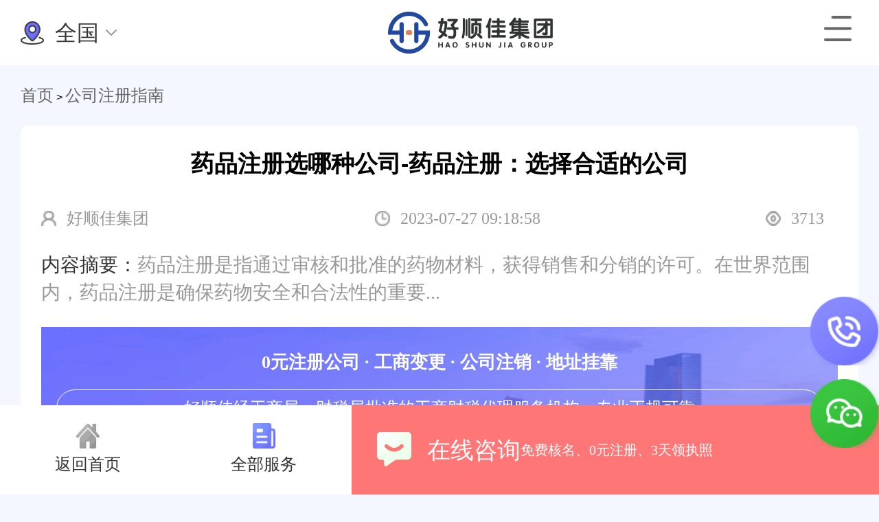

--- FILE ---
content_type: text/html
request_url: https://m.haoshunjia.com/szgszc/3071744.html
body_size: 12217
content:
<!DOCTYPE html>
<html lang="en">

<head>
    <meta charset="UTF-8">
    <meta http-equiv="X-UA-Compatible" content="IE=edge">
    <meta name="viewport" content="width=device-width, initial-scale=1.0,maximum-scale=1.0,user-scalable=no">
    <meta name="applicable-device" content="mobile">
<title>药品注册选哪种公司-药品注册：选择合适的公司 - 好顺佳</title>
<meta name="keywords" content="哪种,注册,药品"/>
<meta name="description" content="药品注册是指通过审核和批准的药物材料，获得销售和分销的许可。在世界范围内，药品注册是确保药物安全和合法性的重要" />
<!--wap跳pc-->
<link rel="canonical" href="https://www.haoshunjia.com/szgszc/3071744.html"><!--适配声明-->
<!--script> 
var userAgentInfo = navigator.userAgent;   
var Agents = new Array("Android", "iPhone", "SymbianOS", "Windows Phone", "iPad", "iPod");   
var flag = true; 
var v=0 
for ( v = 0; v < Agents.length; v++)  
{   
        if (userAgentInfo.indexOf(Agents[v]) > 0) { flag = false; break; }   
   }   
if(flag){ 
window.location='https://www.haoshunjia.com/szgszc/3071744.html';  //如果是pc设备访问，就跳转到。 
} 
</script-->
    <!--内页tdk,适配声明,跳转-->
    <link rel="stylesheet" href="/skin/static/jscss/default.css">
    <link rel="stylesheet" href="/skin/static/jscss/wikiarte.css">
    <link rel="stylesheet" href="/skin/static/jscss/vant.css">
    <link rel="stylesheet" href="/skin/static/jscss/popup.css">
    
    
<style>
    h1{
        font-size: 32px;
    }
    h2{font-size:18px}
    h3{
        font-size: 17px;
    }
    h4{
        font-size: 16px;
    }
    h5{
        font-size: 14px;
    }
    
    h6{
        font-size: 12px;
    }
        </style>
</head>

<body>
    <script>
    var _hmt = _hmt || [];
    (function () {
        var hm = document.createElement("script");
        hm.src = "https://hm.baidu.com/hm.js?28b764962fce6d7ce046787d1d28998e";
        var s = document.getElementsByTagName("script")[0];
        s.parentNode.insertBefore(hm, s);
    })();
</script>
<style>
    .topcity {
        width: 86%;
        background: #ffffff;
        border: .01rem solid #6c6eff;
        border-radius: .04rem;
        z-index: 99999;
        position: absolute;
        left: 50%;
        top: 10%;
        transform: translateX(-50%);
        padding: .2rem;
        box-sizing: border-box;
    }

    .topcity2_ul {
        display: flex;
        align-items: center;
        flex-wrap: wrap;
    }

    .topcity2_ul li,
    .topcity1_li {
        width: .96rem;
        height: .4rem;
        background: #f4f7ff;
        font-size: .18rem;
        font-family: Microsoft YaHei;
        font-weight: 400;
        color: #666666;
        display: flex;
        align-items: center;
        justify-content: center;
        margin: .1rem 0;
        cursor: pointer;
        padding: .1rem 0;
        margin-right: .23rem;
    }

    .topcity_colr {
        color: #ff6666 !important;
    }

    .topcity3 {
        width: 80%;
        background: #ffffff;
        border: 1px solid #6c6eff;
        z-index: 9999999;
        padding: .1rem .28rem;
    }

    .topcity3 ul {
        display: flex;
        align-items: center;
        flex-wrap: wrap;
    }
</style>
<header class="head">
       <a href="/chengshi/">
        <div class="head_city">
            <img src="/skin/static/imgs/city.png" alt="地点标识">
            <p>全国</p>
            <img src="/skin/static/imgs/down.png" class="head_down">
        </div>
       </a>
    <div class="head_logo"><a href="/"><img alt="好顺佳集团 - 注册公司代理记账"
                src="/skin/static/imgs/logo.png"></a></div>
    <div class="head_call" id="togleBtn"><img alt="导航标识" src="/skin/static/imgs/head_nav.png"></div>
</header>
<nav class="togle none" id="navtoge">
    <ul>
        <li><a href="/" id="sy">首页</a></li>
        <li><a href="/gonsizhuce/" id="gszc">公司注册</a></li>
        <li><a href="/dailijizhang/" id="dljz">代理记账</a></li>
        <li><a href="/shangbiao/" id="sbzc">商标注册</a></li>
        <li><a href="/zizhi/" id="zzxk">资质许可</a></li>
        <li><a href="/gaoxin/" id="gxrd">高新认定</a></li>
        <li><a href="/shuiwuchouhua/" id="swch">税务筹划</a></li>
        <li><a href="/shenjigongsi/" id="gssj">公司审计</a></li>
        <li><a href="/szgszc/" id="cszx">财税资讯</a></li>
        <li><a href="/we/" id="gsjj">公司简介</a></li>
        <li><a href="/gsjs/" id="lxwm">联系我们</a></li>
        <!--li><a>全部服务<span>HOT</span></a></li-->
    </ul>
    <img src="/skin/static/imgs/del.png" id="navtogedel">
</nav>
<link rel="stylesheet" href="/skin/static/jscss/popup.css">
<script src="/skin/static/jscss/rem.js"></script>
<script src="/skin/static/jscss/SuperSlide.js"></script>
<script src="/skin/static/jscss/jquery.js"></script>
<script>
    function topcityBtn() {
        $('.topcity').toggle()
    }

    $(document).ready(function () {
        $(".topcity_hot li").click(function () {
            var val = $(this).html();
            $('.topcity_val').html(val)
            $('.topcity').hide()
            $('.topcity3').hide()
            $(".topcity_ul li").removeClass("topcity_colr");
            $(this).addClass("topcity_colr").siblings().removeClass("topcity_colr");
        })
        $(".topcity_hot2 li").each(function (index) {
            $(this).click(function () {
                $('.topcity3').eq(index).toggle().siblings('.topcity3').hide()
            })
        })
    })
</script>
    <script type="text/javascript" src="https://www.haoshunjia.cn/skin/js/jquery.superslide.2.1.3.js"></script>
    <script type="text/javascript" src="https://www.haoshunjia.cn/m/js/swiper.min.js"></script>
    <link href="https://www.haoshunjia.cn/m/css/swiper.min.css" rel="stylesheet">
    <!--头部-->
    <div class="arte">
        <div class="title"><a href="/">首页</a>&nbsp;>&nbsp;<a href="/szgszc/">公司注册指南</a>            <!--当前位置-->
        </div>
        <div class="arte_box">
            <h1>药品注册选哪种公司-药品注册：选择合适的公司                <!--标题-->
            </h1>
            <ul class="arte_date">
                <li>
                    <img alt="作者" src="/skin/static/imgs/arte_icon1.png">
                    <p>好顺佳集团</p>
                </li>
                <li>
                    <img alt="发布时间" src="/skin/static/imgs/arte_icon2.png">
                    <p>2023-07-27 09:18:58                        <!--发表时间-->
                    </p>
                </li>
                <li>
                    <img alt="点击数" src="/skin/static/imgs/arte_icon3.png">
                    <p>3713                        <!--点击数-->
                    </p>
                </li>
            </ul>
            <div class="arte_brief">
                <p><span>内容摘要：</span>药品注册是指通过审核和批准的药物材料，获得销售和分销的许可。在世界范围内，药品注册是确保药物安全和合法性的重要...</p>
            </div>
            <div class="arte_banner1">
                <strong>0元注册公司 · 工商变更 · 公司注销 · 地址挂靠</strong>
                <p>
                    好顺佳经工商局、财税局批准的工商财税代理服务机构，专业正规可靠</p>
                <button onclick="NTKF_kf()">点击0元注册</button>
            </div>
            <ul class="arte_main">
                <p>药品注册是指通过审核和批准的药物材料，获得销售和分销的许可。在世界范围内，药品注册是确保药物安全和合法性的重要程序。然而，对于制药公司而言，选择合适的公司类型进行药品注册是一个复杂的决策。不同的公司类型对于注册过程和法规要求有着不同的影响。本文将探讨各种不同的公司类型，并提供相关的优缺点，帮助制药公司做出明智的选择。</p>
<h2>1. 独资公司</h2>
<p>独资公司是指由一个人或一个实体独立所有和控制的公司。对于药品注册来说，独资公司是一个常见的选择，因为它具有简单灵活的管理结构。独资公司的主要优点是快速决策和独立经营。在药品注册过程中，任何决策都可以迅速制定和执行，不需要经过复杂的决策层次。此外，独资公司的所有者可以独立管理和控制公司的运营，不需要牵扯到其他合伙人或股东的意见。</p>
<p>然而，独资公司也存在一些缺点。首先，独资公司的所有者对公司的所有风险负责。如果在药品注册过程中发生问题或违规行为，所有责任都将由独资公司的所有者承担。此外，独资公司有限的资本和资源可能会限制其在市场上的实力和竞争力。</p>
<h2>2. 合伙公司</h2>
<p>合伙公司是由两个或多个人共同所有和管理的公司。在药品注册领域，合伙公司可以是一个有吸引力的选择，因为它可以提供更多的资本和资源。不同合伙人的投资和专业知识可以加强公司在药品注册过程中的竞争力。此外，在合伙公司中，风险和责任也可以分担，减少单个合伙人的负担。</p>
<p>然而，合伙公司也有一些缺点。首先，合伙公司的决策过程相对较为复杂。合伙人之间可能存在不同的意见和利益冲突，导致决策变得困难。此外，合伙公司的合作关系也需要重视，合伙人之间的沟通和合作是公司成功的关键因素。</p>
<h2>3. 有限责任公司</h2>
<p>有限责任公司（LLC）是一种既具有合伙公司特点又具有公司特点的组织形式。在药品注册行业，有限责任公司的主要优点是责任限制。公司的债务和责任由公司本身承担，合伙人不需承担个人财产的风险。此外，有限责任公司的成立和运营相对较为简单，不需要复杂的股东协议或经营文件。</p>
<p>然而，有限责任公司也有一些限制。首先，有限责任公司可能面临较高的税务责任。根据国家和地区的税收法规，有限责任公司可能需要缴纳额外的税费。此外，有限责任公司的转让和收购可能会更加复杂，可能需要更多的法律和合规程序。</p>
<h2>4. 股份有限公司</h2>
<p>股份有限公司是指由股东共同所有和控制的公司。股份有限公司在药品注册领域也是一种常见的选择。股份有限公司的主要优点是可以通过发行股份吸引更多的投资和资本。此外，股份有限公司的所有权可以通过股票进行交易和转移。</p>
<p>然而，股份有限公司也有一些缺点。首先，股份有限公司的决策过程相对较为复杂。股东之间可能有不同的意见和利益冲突，需要通过股东会议和投票来达成共识。此外，股份有限公司的管理和运营需要遵守更多的法律和合规要求。</p>
<p>综上所述，药品注册过程中选择合适的公司类型对于制药公司的成功至关重要。独资公司具有简单灵活的管理结构，但可能面临有限的资源和责任风险。合伙公司可以提供更多的资本和专业知识，但决策过程相对复杂。有限责任公司可以限制个人责任，但可能面临更高的税务责任。股份有限公司可以吸引更多的投资和资本，但决策过程更为复杂。制药公司需要根据自身情况和需求，权衡各种公司类型的优缺点，做出明智的选择。</p>                <!--正文内容-->
            </ul>
            <!-- <div class="sorl_padg">
                <div class="arte_banner3">
                    <strong>公司注册免费在线核名，<br />即可出结果！</strong>
                    <p>核名成功，享0元注册公司！</p>
                    <button onclick="NTKF_kf()">免费公司核名</button>
                </div>
            </div> -->
            <div class="tip  wow fadeInUp">
                <img src="https://www.haoshunjia.cn/m/images/tip.png"
                    alt="提示">注册不同行业的公司/个体户，详情会有所差异，为了精准快速的解决您的问题，建议您向专业的工商顾问说明详细情况，1对1解决您的
                实际问题。
            </div>
            <div class="zhuce  wow fadeInUp">
                <div class="zhuceTit">
                    <strong>0元注册公司</strong>
                    <span>无需到场 1-3天办完 资料快递到家</span>
                </div>
                <div class="swiper mySwiper">
                    <div class="swiper-wrapper">
                        
                        <div class="swiper-slide">
                            <div class="zhuceContent">
                                <img class="avt" src="https://www.haoshunjia.cn/m/images/people.png" alt="黄经理">

                                <div class="msg">
                                    <div>
                                        <div class="btnName">
                                            <span class="msgName">黄经理 </span>
                                            <a onclick="NTKF_kf()" target="_blank" class="btn">
                                                马上咨询
                                            </a>
                                        </div>
                                        <span class="msgTxt">工商顾问经理 丨 10秒内响应</span>
                                    </div>
                                    <div class="goodAt">
                                        擅长：注册公司/个体户、工商变更、公司异常处理
                                    </div>
                                    <div class="msgTxt">
                                        已服务<span class="blue">799</span>客户 <span class="blue">97%</span>满意度
                                    </div>
                                </div>
                            </div>
                        </div>
                        
                        <div class="swiper-slide">
                            <div class="zhuceContent">
                                <img class="avt" src="https://www.haoshunjia.cn/m/images/gsgwr.png" alt="刘经理">

                                <div class="msg">
                                    <div>
                                        <div class="btnName">
                                            <span class="msgName">刘经理 </span>
                                            <a onclick="NTKF_kf()" target="_blank" class="btn">
                                                马上咨询
                                            </a>
                                        </div>
                                        <span class="msgTxt">工商顾问经理 丨 10秒内响应</span>
                                    </div>
                                    <div class="goodAt">
                                        擅长：工商注册、公司开户、注销公司
                                    </div>
                                    <div class="msgTxt">
                                        已服务<span class="blue">906</span>客户 <span class="blue">98%</span>满意度
                                    </div>
                                </div>
                            </div>
                        </div>


<div class="swiper-slide">
                            <div class="zhuceContent">
                                <img class="avt" src="https://www.haoshunjia.cn/m/images/zcgss.png" alt="王经理">

                                <div class="msg">
                                    <div>
                                        <div class="btnName">
                                            <span class="msgName">王经理 </span>
                                            <a onclick="NTKF_kf()" target="_blank" class="btn">
                                                马上咨询
                                            </a>
                                        </div>
                                        <span class="msgTxt">工商顾问经理 丨 10秒内响应</span>
                                    </div>
                                    <div class="goodAt">
                                        擅长：境外公司注册、解除公司异常、公司开户
                                    </div>
                                    <div class="msgTxt">
                                        已服务<span class="blue">816</span>客户 <span class="blue">97%</span>满意度
                                    </div>
                                </div>
                            </div>
                        </div>


                    </div>
                </div>

                <div class="tag">
                    <div class="tagTit">
                        <img src="https://www.haoshunjia.cn/m/images/tag.png" alt="标签">相关标签：
                    </div>
                    
                   <a href='/tags-15587-0.html' class='blue' target='_blank' class='color0'>哪种</a> <a href='/tags-3978-0.html' class='blue' target='_blank' class='color1'>注册</a> <a href='/tags-1168-0.html' class='blue' target='_blank' class='color2'>药品</a>                     
                </div>

            </div>

            <div class="arte_tag">
  
            </div><br/>
            <div class="arte_over">
                <p>上一篇：<a href='/szgszc/3071743.html'>药品注册公司外包流程,药品注册公司外包操作详解</a></p>
                <p>下一篇：<a href='/szgszc/3071745.html'>药店注册哪类公司最好呢_浅谈注册药店的最佳公司类型</a></p>
            </div>
        </div>
    </div>
    <div class="guwenList  wow fadeInUp">

        <div class="question"><img src="https://www.haoshunjia.cn/m/images/msg.png" alt="疑惑">浏览更多不如直接提问99%用户选择</div>
        <div class="guwen">
            <div class="content">
                <div class="guwenImg">
                    <img src="https://www.haoshunjia.cn/m/images/guwen1.png" alt="工商顾问1">
                    <img src="https://www.haoshunjia.cn/m/images/guwen2.png" alt="工商顾问2">
                    <img src="https://www.haoshunjia.cn/m/images/guwen3.png" alt="工商顾问3">
                </div>
                <div>
                    当前<span class="blue">16</span>位顾问在线
                </div>
            </div>
            <a onclick="NTKF_kf()" target="_blank" class="btn">极速提问</a>
        </div>
        <div class="time txtScroll-top">
            <img src="https://www.haoshunjia.cn/m/images/time.png" alt="时间">
            <div class="bd">

                <ul class="infoList">
                     <li>
                                        5分钟前用户提问：<b>注册公司的流程及费用？</b>
                                    </li>
                                    <li>
                                        8分钟前用户提问：<b>注册公司需要具备哪些条件？</b>
                                    </li>
                                    <li>
                                        9分钟前用户提问：<b>个体户营业执照如何申请？</b>
                                    </li>
                                     <li>
                                        10分钟前用户提问：<b>没有地址可以注册公司吗？</b>
                                    </li>
                                       <li>
                                        12分钟前用户提问：<b>营业执照办理的流程有哪些？</b>
                                    </li>
                                     <li>
                                        15分钟前用户提问：<b>代办营业执照一般要多少钱？</b>
                                    </li>
                                     <li>
                                        16分钟前用户提问：<b>个人怎么免费注册公司？</b>
                                    </li>
                                     <li>
                                        20分钟前用户提问：<b>个体户营业执照需要什么材料？</b>
                                    </li>
                                    <li>
                                        23分钟前用户提问：<b>公司地址挂靠一年费用？</b>
                                    </li>
                                      <li>
                                        25分钟前用户提问：<b>公司注册资金多少有什么区别？</b>
                                    </li>
                                      <li>
                                        28分钟前用户提问：<b>注册电商公司经营范围怎么填写？</b>
                                    </li>
                                      <li>
                                        30分钟前用户提问：<b>注册劳务公司费用？</b>
                                    </li>
                                      <li>
                                        32分钟前用户提问：<b>代驾公司注册需要什么条件？</b>
                                    </li>
                                      <li>
                                        34分钟前用户提问：<b>怎么注册新加坡公司？</b>
                                    </li>
                                      <li>
                                        36分钟前用户提问：<b>注册香港公司需要提供什么资料？</b>
                                    </li>
                </ul>
            </div>
        </div>
    </div>
   <!-- 关注我们 -->
   <div class="pay">
        <div class="deflt_title">
            <p></p>
            <strong>关注我们</strong>
        </div>
        <div class="pay_main">
            <img alt="张总监微信二维码" src="/skin/static/imgs/geren.png" class="pay_code">
            <div class="pay_mesg">
                <div class="pay_add">
                    <img src="/skin/static/imgs/wechat.png">
                    <strong>添加微信</strong>
                </div>
                <p>张总监 13826528954</p>
                <button class="pay_button1">免费核名、0元注册公司、疑问解答</button>
            </div>
        </div>
        <div class="pay_main">
            <img alt="好顺佳公众号" src="/skin/static/imgs/gzh.png" class="pay_code">
            <div class="pay_mesg">
                <div class="pay_add">
                    <img src="/skin/static/imgs/wechat.png">
                    <strong>关注微信公众号</strong>
                </div>
                <p>限时领取创业礼包</p>
                <button class="pay_button2">合同范本、最新政策、工商财税资料</button>
            </div>
        </div>
    </div>

    <!-- 相关推荐 -->
    <div class="sorl_box">
        <div class="solr">
            <div class="arte_banner2">
                <strong>0元办理营业执照就找好顺佳</strong>
                <button onclick="NTKF_kf()">全国免费咨在线询</button>
            </div>
            <div class="aisle">
                <span>0元注册公司快速通道</span>
                <div class="aisle_box">
                    <div class="aisle_inpt">
                        <img src="/skin/static/imgs/td1.png">
                        <select id="wzfast">
                            <option selected disabled>请选择您要咨询的业务范围</option>
                            <option value="公司核名">公司核名</option>
                            <option value="公司注册">注册公司</option>
							<option value="商标注册">商标注册</option>
							<option value="地址挂靠">地址挂靠</option>
							<option value="开公司账户">开公司账户</option>
                                                         <option value="工商变更">工商变更</option>
							<option value="注销公司">注销公司</option>
							<option value="进出口权办理">进出口权办理</option>
							<option value="代理记账">代理记账</option>
							<option value="旧账梳理">旧账梳理</option>
							<option value="税控盘托管">税控盘托管</option>
							<option value="代开发票">代开发票</option>
							<option value="财务税务审计">财务税务审计</option>
							<option value="税务筹划">税务筹划</option>
                        </select>
                        <!--img src="/skin/static/imgs/down.png" class="down"-->
                    </div>
                    <div class="aisle_phone">

                        <img src="/skin/static/imgs/td2.png">
                        <input type="text" placeholder="请输入您的手机号" class="aisle_name" name="phone">
                    </div>
                    <div class="aisle_ckbox">
                        <!--input type="checkbox"-->
                        <p>0元注册公司 <a>3天领执照 免费年检</a></p>
                    </div>
                    <button id="submitbtn">马上预约</button>
                </div>
            </div>
            <div class="arte_list">
                <div class="deflt_title">
                    <p></p>
                    <strong>相关文章</strong>
                </div>
                <ul>
 <li><a href="/szgszc/2365117.html" title="杭州上城外资公司注册怎么办理的" target="_blank">杭州上城外资公司注册怎么办理的</a></li>
<li><a href="/szgszc/2363614.html" title="广州市工商财税代办流程及费用" target="_blank">广州市工商财税代办流程及费用</a></li>
<li><a href="/szgszc/2367621.html" title="海外哪里注册公司最好" target="_blank">海外哪里注册公司最好</a></li>
<li><a href="/szgszc/2368255.html" title="湖里工商注册代办流程" target="_blank">湖里工商注册代办流程</a></li>
<li><a href="/szgszc/2363019.html" title="哪家公司代办资质好" target="_blank">哪家公司代办资质好</a></li>
<li><a href="/szgszc/2365801.html" title="杭州市萧山外资公司注册流程" target="_blank">杭州市萧山外资公司注册流程</a></li>
<li><a href="/szgszc/2366600.html" title="江西代理记账公司注册流程视频" target="_blank">江西代理记账公司注册流程视频</a></li>
<li><a href="/szgszc/2368207.html" title="湖南郴州代办工商注册流程及费用" target="_blank">湖南郴州代办工商注册流程及费用</a></li>
<li><a href="/szgszc/2362311.html" title="南京注册香港公司有什么好处" target="_blank">南京注册香港公司有什么好处</a></li>
<li><a href="/szgszc/2363141.html" title="嘉定区注册会计服务哪家专业" target="_blank">嘉定区注册会计服务哪家专业</a></li>
                    <!--相关调用-->
                </ul>
            </div>
            <!-- 我们还提供 -->
            <div class="tg">
                <div class="deflt_title">
                    <p></p>
                    <strong>我们还提供</strong>
                </div>
                <ul>
                    <li>
					<a href="http://m.haoshunjia.com/heming/" target="_blank">
                        <img alt="免费核名" src="/skin/static/imgs/off1.png">
                        <strong>免费核名</strong>
					</a>
                        <p>公司核名即可出结果</p>
                    </li>
                    <li>
					<a href="http://m.haoshunjia.com/gonsizhuce/" target="_blank">
                        <img alt="注册公司" src="/skin/static/imgs/off2.png">
                        <strong>注册公司</strong>
					</a>	
                        <p>0元注册公司</p>
                    </li>
                    <li>
					<a href="http://m.haoshunjia.com/dailijizhang/" target="_blank">
                        <img alt="代理记账" src="/skin/static/imgs/off3.png">
                        <strong>代理记账</strong>
					</a>
                        <p>注册会计代账报税</p>
                    </li>
                    <li>
                        <img alt="代办银行开户" src="/skin/static/imgs/off4.png">
                        <strong>银行开户</strong>
                        <p>代开对公、社保、公积金账户</p>
                    </li>
                </ul>
            </div>
        </div>
        <div class="sorl_padg">
            <img src="/skin/static/imgs/hot1.png" class="hot_img">
			
			<div class="hot">
                <div class="deflt_title">
                    <p></p>
                    <strong>推荐阅读</strong>
                </div>
                <ul>
<li><a href="/szgszc/372197.html" title="陕西省注册公司登记流程及步骤" target="_blank">陕西省注册公司登记流程及步骤</a></li>
<li><a href="/szgszc/372942.html" title="邵阳武冈注册公司流程和费用" target="_blank">邵阳武冈注册公司流程和费用</a></li>
<li><a href="/szgszc/374860.html" title="温江代办建材注册备案公司" target="_blank">温江代办建材注册备案公司</a></li>
<li><a href="/szgszc/376959.html" title="委托代办社保公司注册" target="_blank">委托代办社保公司注册</a></li>
<li><a href="/szgszc/371994.html" title="铁西区分公司注册登记价格" target="_blank">铁西区分公司注册登记价格</a></li>
<li><a href="/szgszc/374722.html" title="浙江运营公司注册费用" target="_blank">浙江运营公司注册费用</a></li>
<li><a href="/szgszc/374659.html" title="温州小型公司注册代办" target="_blank">温州小型公司注册代办</a></li>
<li><a href="/szgszc/377215.html" title="张家港分公司注册流程及步骤" target="_blank">张家港分公司注册流程及步骤</a></li>
<li><a href="/szgszc/372262.html" title="苏州注册教育公司流程及步骤" target="_blank">苏州注册教育公司流程及步骤</a></li>
<li><a href="/szgszc/379483.html" title="做微商营业执照需要多少钱" target="_blank">做微商营业执照需要多少钱</a></li>
                </ul>
            </div>
			
            <div class="hot">
                <div class="deflt_title">
                    <p></p>
                    <strong>相关推荐</strong>
                </div>
                <ul>
<li><a href="/szgszc/2630841.html" title="三水注册环保公司标准价格，保护地球，环保公司是不可缺少的" target="_blank">三水注册环保公司标准价格，保护地球，环保公司是</a></li>
<li><a href="/szgszc/2631966.html" title="佛山新商标注册公司有哪些_信得过商标服务中心" target="_blank">佛山新商标注册公司有哪些_信得过商标服务中</a></li>
<li><a href="/szgszc/2632600.html" title="南山合伙公司注册程序-详解全过程" target="_blank">南山合伙公司注册程序-详解全过程</a></li>
<li><a href="/szgszc/2631875.html" title="佛山办理公司注册的流程，佛山公司注册流程全解析" target="_blank">佛山办理公司注册的流程，佛山公司注册流程全解</a></li>
<li><a href="/szgszc/2625042.html" title="惠城注册公司哪家好点呢_公司注册周期" target="_blank">惠城注册公司哪家好点呢_公司注册周期</a></li>
<li><a href="/szgszc/2624312.html" title="广州工商注册公司办理机构，打造企业快速成长的专业机构" target="_blank">广州工商注册公司办理机构，打造企业快速成长的</a></li>
<li><a href="/szgszc/2631025.html" title="东城注册科技公司电话咨询(东城注册科技公司电话咨询)" target="_blank">东城注册科技公司电话咨询(东城注册科技公司</a></li>
<li><a href="/szgszc/2626264.html" title="深圳公司不注册的危险性-无法享有相关政策的优惠" target="_blank">深圳公司不注册的危险性-无法享有相关政策的</a></li>
<li><a href="/szgszc/2623888.html" title="平湖注册外贸公司，成为外贸新生力量" target="_blank">平湖注册外贸公司，成为外贸新生力量</a></li>
<li><a href="/szgszc/2624899.html" title="广州荔湾注册公司哪里找_开始您的创业旅程" target="_blank">广州荔湾注册公司哪里找_开始您的创业旅程</a></li>
                </ul>
            </div>
			
            <img src="/skin/static/imgs/hotx1.png" class="hot_img">
            <div class="hot">
                <div class="deflt_title">
                    <p></p>
                    <strong>热门文章</strong>
                </div>
                <ul>
                  <li><a href="/szgszc/423924.html" title="罗湖代理公司注册办理" target="_blank">罗湖代理公司注册办理</a></li>
<li><a href="/szgszc/424599.html" title="广州代办阿里巴巴营业执照" target="_blank">广州代办阿里巴巴营业执照</a></li>
<li><a href="/szgszc/422635.html" title="广州办营业执照一千五要多少钱" target="_blank">广州办营业执照一千五要多少钱</a></li>
<li><a href="/szgszc/424332.html" title="古玩店需要办理营业执照吗广州" target="_blank">古玩店需要办理营业执照吗广州</a></li>
<li><a href="/szgszc/422934.html" title="龙华注册工程公司代办哪家好" target="_blank">龙华注册工程公司代办哪家好</a></li>
<li><a href="/szgszc/419024.html" title="龙华办理注册公司收费标准" target="_blank">龙华办理注册公司收费标准</a></li>
<li><a href="/szgszc/425962.html" title="河套外资公司注册条件流程和费用" target="_blank">河套外资公司注册条件流程和费用</a></li>
<li><a href="/szgszc/418439.html" title="龙华工商注册代办条件及费用" target="_blank">龙华工商注册代办条件及费用</a></li>
<li><a href="/szgszc/423639.html" title="泰顺企业公司代办注册记账" target="_blank">泰顺企业公司代办注册记账</a></li>
<li><a href="/szgszc/422343.html" title="广州办理花都区营业执照" target="_blank">广州办理花都区营业执照</a></li>
                    
                </ul>
            </div>
        </div>
    </div>
    <!--百度-->
<meta name="baidu-site-verification" content="code-yPXLx72t6z" />
<footer class="foot">
    <div class="foot_logo">
        <img src="/skin/static/imgs/foot_logo.png" alt="好顺佳集团">
        <strong>您身边的财税管理专家！</strong>
    </div>
    <ul>
        <li>
            <img src="/skin/static/imgs/foot1.png" alt="好顺佳热线">
            <p>全国热线: <span>13826528954</span></p>
        </li>
        <li>
            <img src="/skin/static/imgs/foot2.png" alt="业务总监联系方式">
            <p>业务总监: <span>13826528954</span></p>
        </li>
        <li>
            <img src="/skin/static/imgs/foot3.png" alt="好顺佳服务时间">
            <p>服务时间: <span>08:30-24:00</span></p>
        </li>
        <li>
            <img src="/skin/static/imgs/foot4.png" alt="好顺佳公司地址">
            <p>公司地址: <span>深圳市龙岗区龙城街道新联社区如意路南东1号7楼</span></p>
        </li>
    </ul>
    <div class="foot_city"> <a href="/szgszc/" target="_blank">知识库</a> 丨 <a href="/waphtml.html" target="_blank">网站地图</a> 丨 <a href="/wapxml.xml" target="_blank">XML站地图</a></div>
    <div class="foot_copy">
        ©2021 By 好顺佳，ALL Rights Reserved. <br><a rel="nofollow" target="_blank" href="https://beian.miit.gov.cn/">粤ICP备11051646号</a>
    </div>
</footer>
<!-- <div class="botm">
    <ul>
        <li id="fotall">
            <a>
                <img src="/skin/static/imgs/botm1.png">
                <p>全部服务</p>
            </a>
        </li>
        <li>
            <a target="_blank" href="/heming/">
                <img src="/skin/static/imgs/botm2.png" alt="公司核名">
                <p>公司核名</p>
            </a>
        </li>
        <li onClick="NTKF_kf()">
            <a>
                <img src="/skin/static/imgs/botm3.png" alt="在线咨询">
                <p>在线咨询</p>
            </a>
        </li>
        <li>
            <a href="/">
                <img src="/skin/static/imgs/botm4.png" alt="网站主页">
                <p>返回首页</p>
            </a>
        </li>
    </ul>
</div> -->

<div class="botm wow fadeInUp" >
    <ul>
        <li>
            <a href="/">
                <img src="/skin/static/imgs/botm4.png" alt="网站主页">
                <p>返回首页</p>
            </a>
        </li>
        <li id="fotall">
            <a>
                <img src="/skin/static/imgs/botm1.png">
                <p>全部服务</p>
            </a>
        </li>

        <li>
            <a onclick="NTKF_kf()" target="_blank">
                <img src="/skin/static/imgs/botm3.png" alt="在线咨询">
                <div>
                    <div class="botmTit">在线咨询</div>
                    <p>免费核名、0元注册、3天领执照</p>
                </div>
            </a>
        </li>

    </ul>
</div>
<!--底部-->
<!-- 全部服务 -->
<div class="none newfw">
    <div class="head">
        <img src="/skin/static/imgs/newdel.png" class="head_togle">
        <p>所有服务</p>
        <img src="/skin/static/imgs/call.png" class="head_call">
    </div>
    <div class="serve">
        <ul class="serve_nav">
            <li class="serve_colr">为您推荐</li>
            <li>开办公司</li>
            <li>代理记账</li>
            <li>公司审计</li>
            <li>税务筹划</li>
            <li>资质许可</li>
            <li>其他服务</li>
        </ul>
        <div>
            <div class="serve_contr">
			<!--为您推荐开始-->
                <div class="servebj">
                    <strong>服务全国 贴近客户</strong>
                    <button>全国免费咨在线询</button>
                </div>
                <div class="serve_list">
                    <div class="deflt_title">
                        <p></p>
                        <strong>热门服务</strong>
                    </div>
                    <ul>
                        <li><a href="/heming/">免费在线<br>公司核名</a></li>
                        <li><a href="/gonsizhuce/">0元创办公司</a></li>
                        <li><a href="/xggszc.html">香港公司注册</a></li>
                        <li><a href="/gthzc.html">个体户注册</a></li>
                        <li>无地址<br>注册公司</li>
                        <li>工商变更</li>
						<li><a href="/cwdl/">记账报税</a></li>
                        <li>合规节税</li>
                        <li>工商年检</li>
						
                    </ul>
                    <div class="deflt_title">
                        <p></p>
                        <strong>推荐服务</strong>
                    </div>
                    <ul>
					    <li>开公司账户</li>
						<li>公司开社保</li>
						<li>公章刻制</li>
						<li>解除公司异常</li>
						<li>财税审计</li>
						<li>旧账乱账整理</li>
						<li>代开发票</li>
						<li>注销公司</li>
                        <li><a href="/zzxk/">资质许可</a></li>
                    </ul>
                    <!--div class="deflt_title">
                        <p></p>
                        <strong>注册及其他</strong>
                    </div>
                    <ul>
                        <li>公司<br>注销</li>
                        <li>解公司<br>地址异常</li>
                        <li>公司<br>开社保</li>
                        <li>开公<br>积金户</li>
                        <li>开对公<br>账户</li>
                        <li>公章<br>刻制</li>
                    </ul-->
                </div>
				<!--为您推荐结束-->
            </div>
            <div class="serve_contr none">
			<!--开创公司开始-->
                 <div class="servebj">
                    <strong>免费核名 0元开公司</strong>
                    <button>快至3天下执照</button>
                </div>
                <div class="serve_list">
                    <div class="deflt_title">
                        <p></p>
                        <strong>公司注册</strong>
                    </div>
                    <ul>
                        <li><a href="/heming/">免费工商核名</a></li>
                        <li><a href="/gonsizhuce/">0元注册公司</a></li>
                        <li><a href="/xggszc.html">香港公司注册</a></li>
                        <li><a href="/gthzc.html">个体户注册</a></li>
                        <li><a href="/jthszc.html">集团公司注册</a></li>
                        <li><a href="/wdzz.html">无地址<br>注册公司</a></li>
                        <li><a href="/hhqy.html">合伙企业注册</a></li>
                        <li><a href="/gfgs.html">股份公司注册</a></li>
                        <li><a href="/grdz.html">个人独资<br>企业注册</a></li>
                        <li><a href="/xggszc.html">一般纳税人<br>公司注册</a></li>
                    </ul>
                    <div class="deflt_title">
                        <p></p>
                        <strong>公司变更</strong>
                    </div>
                    <ul>
                        <li>公司名称变更</li>
                        <li>公司法人变更</li>
                        <li>注册地址变更</li>
                        <li>经营范围变更</li>
                        <li>注册资本变更</li>
                        <li>股权变更</li>
                    </ul>
                    <div class="deflt_title">
                        <p></p>
                        <strong>注销及其他</strong>
                    </div>
                    <ul>
                        <li><a href="/gszx/">公司注销</a></li>
                        <li>解除公司<br>地址异常</li>
                        <li>公司开社保</li>
                        <li>开公积金户</li>
                        <li>开对公账户</li>
                        <li>公章刻制</li>
                    </ul>
                </div>
				<!--开创公司介绍-->
            </div>
            <div class="serve_contr none">
                <!--代理开始-->
				<div class="servebj">
                    <strong>资深会计 专业代账</strong>
                    <button>一户一档安全保密</button>
                </div>
                <div class="serve_list">
                    <div class="deflt_title">
                        <p></p>
                        <strong>代理记账</strong>
                    </div>
                    <ul>
                        <li><a href="/cwdl/">小规模<br>代理记账</a></li>
                        <li>—般纳税人<br>代理记账</li>
                        <li>旧账乱账梳理</li>
                    </ul>
                    <div class="deflt_title">
                        <p></p>
                        <strong>推荐服务</strong>
                    </div>
                    <ul>
                        <li>税控器托管</li>
                        <li>税务稽查</li>
                        <li>税控盘解锁</li>
                        <li>发票增版增量</li>
                        <li>发票验真</li>
                        <li>合同拟审</li>
                    </ul>
                    <!--div class="deflt_title">
                        <p></p>
                        <strong>注册及其他</strong>
                    </div>
                    <ul>
                        <li>公司<br>注销</li>
                        <li>解公司<br>地址异常</li>
                        <li>公司<br>开社保</li>
                        <li>开公<br>积金户</li>
                        <li>开对公<br>账户</li>
                        <li>公章<br>刻制</li>
                    </ul-->
                </div>
				<!--代理结束-->
            </div>
            <div class="serve_contr none">
                <!--公司审计开始-->
				<div class="servebj">
                    <strong>价格合理 核对专业</strong>
                    <button>快至24小时出报告</button>
                </div>
                <div class="serve_list">
                    <div class="deflt_title">
                        <p></p>
                        <strong>审计公司</strong>
                    </div>
                    <ul>
                        <li><a href="/shenjigongsi/">财务审计</a></li>
                        <li>税务审计</li>
                        <li>专项审计</li>
						<li>验资审计</li>
                        <li>清产核资</li>
                        <li>所得税<br>汇算清缴</li>
                    </ul>
                    <div class="deflt_title">
                        <p></p>
                        <strong>热门服务</strong>
                    </div>
                    <ul>
					    <li>专项资金审计</li>
                        <li>内部审计</li>
                        <li>离任审计</li>
                        <li>合并报表审计</li>
                        <li>外资审计</li>
                        <li>财务报表审计</li>
                        <li>破产清算审计</li>
						<li>股权转让审计</li>
                        <li>弥补亏损审计</li>
                    </ul>
                    <!--div class="deflt_title">
                        <p></p>
                        <strong>注册及其他</strong>
                    </div>
                    <ul>
                        <li>公司<br>注销</li>
                        <li>解公司<br>地址异常</li>
                        <li>公司<br>开社保</li>
                        <li>开公<br>积金户</li>
                        <li>开对公<br>账户</li>
                        <li>公章<br>刻制</li>
                    </ul-->
                </div>
				<!--公司审计结束-->
            </div>
            <div class="serve_contr none">
                <!--税务筹划开始-->
				<div class="servebj">
                    <strong>合规节税降费</strong>
                    <button>节省税收，提高利润</button>
                </div>
                <div class="serve_list">
                    <div class="deflt_title">
                        <p></p>
                        <strong>税务筹划</strong>
                    </div>
                    <ul>
                       <li><a href="/shuiwuchouhua/" target="_blank">企业<br>税务筹划</a></li>
                       <li><a  href="/shuiwuchouhua/" target="_blank">个人<br>税务筹划</a></li>
                    </ul>
                    <div class="deflt_title">
                        <p></p>
                        <strong>个性推荐</strong>
                    </div>
                    <ul>
                       <li>个人所得税<br>筹划</li>
                       <li>股权转让税筹</li>
					   <li>营改增<br>税务筹划</li>
					   <li>股东分红税筹</li>
                        <li>年终奖税筹</li>
                        <li>高收入税筹</li>
                    </ul>
                    <!--div class="deflt_title">
                        <p></p>
                        <strong>注册及其他</strong>
                    </div>
                    <ul>
                        <li>公司<br>注销</li>
                        <li>解公司<br>地址异常</li>
                        <li>公司<br>开社保</li>
                        <li>开公<br>积金户</li>
                        <li>开对公<br>账户</li>
                        <li>公章<br>刻制</li>
                    </ul-->
                </div>
				<!--税务筹划结束-->
            </div>
            <div class="serve_contr none">
                <!--资质许可开始-->
				<div class="servebj">
                    <strong>快速代办资质许可</strong>
                    <button>资质办理成功率高</button>
                </div>
                <div class="serve_list">
                    <div class="deflt_title">
                        <p></p>
                        <strong>资质证书</strong>
                    </div>
                    <ul>
                       <li><a href="/zzxk/" target="_blank">建筑资质证书</a></li>
                       <li><a href="/zzxk/" target="_blank">工程资质证书</a></li>
                       <li><a href="/zzxk/" target="_blank">设计资质证书</a></li>
                       <li><a href="/zzxk/" target="_blank">装修资质证书</a></li>
                       <li><a href="/zzxk/" target="_blank">消防资质证书</a></li>
                       <li><a href="/zzxk/" target="_blank">其他资质证书</a></li>
                    </ul>
                    <div class="deflt_title">
                        <p></p>
                        <strong>许可证</strong>
                    </div>
                    <ul>
                       <li>经营许可证</li>
                       <li>食品经营<br>许可证</li>
                       <li>ICP许可证</li>
                       <li>生产许可证</li>
                       <li>施工许可证</li>
                       <li>排污许可证</li>
                       <li>安全生产<br>许可证</li>
                       <li>办学许可证</li>
                       <li>采矿许可证</li>
                       <li>餐饮服务<br>许可证</li>
                       <li>道路运输经营<br>许可证</li>
                       <li>规划许可证</li>
                       <li>进出口许可证</li>
                       <li>农药经营<br>许可证</li>
                       <li>排水许可证</li>
                       <li>食品流通<br>许可证</li>
                       <li>特种设备制造<br>许可证</li>
                       <li>卫生许可证</li>
                       <li>药品经营<br>许可证</li>
                       <li>药品生产<br>许可证</li>
                       <li>医疗器械经营<br>许可证</li>
                       <li>印刷经营<br>许可证</li>
                       <li>预售许可证</li>
                       <li>增值电信业务<br>经营许可证</li>
                       <li>装修许可证</li>
                    </ul>
                </div>
				<!--资质许可结束-->
            </div>
            <div class="serve_contr none">
               <!--其他开始-->
			   <div class="servebj">
                    <strong>专人一对一服务</strong>
                    <button>全程流程代办</button>
                </div>
                <div class="serve_list">
                    <div class="deflt_title">
                        <p></p>
                        <strong>其他服务</strong>
                    </div>
                    <ul>
                        <li>商标注册</li>
                        <li>申请<br>进出口退税</li>
                        <li>出口退税</li>
						<li>入驻园区</li>

                    </ul>
                    <!--div class="deflt_title">
                        <p></p>
                        <strong>公司变更</strong>
                    </div>
                    <ul>
                        <li>公司名称<br>变更</li>
                        <li>公司法人<br>变更</li>
                        <li>注册地址<br>变更</li>
                        <li>经营范围<br>变更</li>
                        <li>注册资本<br>变更</li>
                        <li>股权<br>变更</li>
                    </ul>
                    <div class="deflt_title">
                        <p></p>
                        <strong>注册及其他</strong>
                    </div>
                    <ul>
                        <li>公司<br>注销</li>
                        <li>解公司<br>地址异常</li>
                        <li>公司<br>开社保</li>
                        <li>开公<br>积金户</li>
                        <li>开对公<br>账户</li>
                        <li>公章<br>刻制</li>
                    </ul-->
                </div>
			   <!--其他结束-->
            </div>
        </div>
    </div>
</div>

<script>
    $('#fotall').click(function () {
        $('.newfw').toggle()
    })
    $('.head_togle').click(function () {
        $('.newfw').hide()
    })
    $(".serve_nav li").each(function (index) {
        $(this).click(function () {
            $(this).addClass("serve_colr").siblings().removeClass("serve_colr");
            $('.serve_contr').eq(index).show().siblings('.serve_contr').hide()
        })
    })
</script>
<!--头条-->
<script>
(function(){
var el = document.createElement("script");
el.src = "https://lf1-cdn-tos.bytegoofy.com/goofy/ttzz/push.js?fc82fb7d9918207612b39454caf8d04b2ed422dc3c1d02c06b2550834559eaa6bc434964556b7d7129e9b750ed197d397efd7b0c6c715c1701396e1af40cec962b8d7c8c6655c9b00211740aa8a98e2e";
el.id = "ttzz";
var s = document.getElementsByTagName("script")[0];
s.parentNode.insertBefore(el, s);
})(window)
</script><!--全部服务-->
    <script src="/skin/static/jscss/clipboard.min.js"></script>

<div class="fixd" >
    <a rel="nofollow" href="TEL:13826528954" target="_blank"><img alt="电话联系" src="/skin/static/imgs/tel.png" style="margin-bottom:0.2rem"></a>
    <img alt="微信咨询" src="/skin/static/imgs/wx.png" class="wxcon" data-clipboard-text="13826528954" href="jacascript::void(0)">
</div>
<script>
    $(document).ready(function(){
       //修改微信
       $(".wxcon .p1").text("微信13826528954");
   
       //微信咨询
       $(".wxcon").attr('href','jacascript::void(0)');
       $(".wxcon").attr('data-clipboard-text','13826528954');
       $(".wxcon").click(function(){
           var clipboard = new ClipboardJS('.wxcon');//实例化
           clipboard.on('success', function(e) {//复制成功执行的回调，可选
               alert("微信号 13826528954 复制成功 , 请到微信粘贴添加好友咨询。");
           });
           clipboard.on('error', function(e) {//复制失败执行的回调，可选
               alert("复制微信失败，请长按复制");
           });
       })
   }); 
   </script> <!--浮窗-->
      <!-- 成功弹框 -->
      <section class="tkbj tkres newcgtk none">
        <div class="tk2">
            <div class="tk_top">
                <p>您的申请我们已经收到！</p>
                <span>专属顾问会尽快与您联系，请保持电话畅通！</span>
                <img src="/skin/static/imgs/sc.png" id="deltk2" />
            </div>
            <div class="tk_botm">
                <div class="tk2_title">您的同行都在办理以下业务</div>
                <ul>
                    <li>
                        <a class="tk2_li" href="/gonsizhuce/">
                            <img src="/skin/static/imgs/arte_tg1.png" />
                            <div class="tk2_ul">
                                <p>公司注册 ></p>
                                <span>千万注册补贴，3-7天拿证！</span>
                            </div>
                        </a>
                    </li>
                    <li>
                        <a class="tk2_li" href="">
                            <img src="/skin/static/imgs/arte_tg4.png" />
                            <div class="tk2_ul">
                                <p>记账报税 ></p>
                                <span>资深会计团队代账报税</span>
                            </div>
                        </a>
                    </li>
                    <li>
                        <a class="tk2_li" href="">
                            <img src="/skin/static/imgs/arte_tg3.png" />
                            <div class="tk2_ul">
                                <p>办理资质 ></p>
                                <span>各类行业资质全程代办</span>
                            </div>
                        </a>
                    </li>
                    <li>
                        <a class="tk2_li" href="">
                            <img src="/skin/static/imgs/arte_tg2.png" />
                            <div class="tk2_ul">
                                <p>税务筹划 ></p>
                                <span>一站式解决企业个人税务难题</span>
                            </div>
                        </a>
                    </li>
                </ul>
            </div>
        </div>
    </section>
</body>
<script>
    jQuery(".txtScroll-top").slide({ titCell: ".hd ul", mainCell: ".bd ul", autoPage: true, effect: "topLoop", autoPlay: true, vis: 1 });
        var swiper = new Swiper(".mySwiper", {
            loop: true,
            autoplay: {
                delay: 3000,
                stopOnLastSlide: false,
                disableOnInteraction: true,
            },
        });
        
</script>
<script src="/skin/static/jscss/rem.js"></script>
<script src="/skin/static/jscss/vue@2.6.14.min.js"></script>
<script src="/skin/static/jscss/vant.js"></script>
<script src="/skin/static/jscss/city.js"></script>
<script src="/skin/static/jscss/tijiao.js"></script>
<script>
     $('#deltk2').click(function () {
        $('.newcgtk').hide()
    })
      $(() => {
      $("#cszx").addClass("togle_cor")
    })
    $('#submitbtn').click(function () {
        let form = {
            phone: $("[name=phone]").val()
        }
        let { phone } = form
        submitHm(phone).then((r) => {
            $('.newcgtk').show()
        })
    })
    $('#togleBtn').click(function () {
        $('#navtoge').show()
    })
    $('#navtogedel').click(function () {
        $('#navtoge').hide()
    })
</script>

</html>

--- FILE ---
content_type: text/css
request_url: https://m.haoshunjia.com/skin/static/jscss/default.css
body_size: 2140
content:

html{
    font-size: 50px;
}
body {
    margin: 0;
    padding: 0;
    font: 12px/1.5 'Microsoft YaHei', 'HanHei SC', 'PingFang SC', 'Helvetica Neue', 'Helvetica', 'STHeitiSC-Light', 'Arial', 'sans-serif', \5b8b\4f53;
}

* {
    padding: 0;
    margin: 0;
}

ol,
ul {
    list-style: none;
}

li {
    list-style-type: none;
}

img {
    vertical-align: top;
    border: 0;
}

h1,
h2,
h3,
h4,
h5,
h6 {
    font-size: inherit;
}

address,
cite,
code,
em,
th,
i {
    font-weight: normal;
    font-style: normal;
}

.clearfix {
    *zoom: 1;
}

.clearfix:after {
    display: block;
    overflow: hidden;
    clear: both;
    height: 0;
    visibility: hidden;
    content: ".";
}

a:link,
a:visited {
    text-decoration: none;
}

input,
button {
    outline: 0;
    border: none;
}

.none {
    display: none;
}

.nones {
    visibility: hidden;
}

/* 头部 */
.head {
    display: flex;
    align-items: center;
    justify-content: space-between;
    height: .95rem;
    width: 100%;
    padding: .16rem .3rem;
    box-sizing: border-box;
    background-color: #FFFFFF;
}

.head_city {
    display: flex;
    align-items: center;
}

.head_city img:nth-child(1) {
    width: .34rem;
    height: .34rem;
}

.head_down {
    width: .16rem;
    height: .09rem;
}

.head_city p {
    font-size: .24rem;
    font-family: Microsoft YaHei;
    font-weight: 400;
    color: #666666;
    margin-left: .16rem;
    margin-right: .1rem;
}

.head_logo img {
    width: 2.4rem;
    height: .61rem;
}

.head_call img {
    width: .4rem;
    height: .37rem;
}

/* 悬浮 */
.fixd {
    position: fixed;
    right: 0;
    top: 60%;
    z-index: 999999;
}

.fixd img {
    width: 1rem;
    height: 1rem;
    display: block;
}

/* 服务保障 */
.safgd {
    background: #F4F7FF;
    padding: .5rem .3rem;
}

.safgd_main {
    display: flex;
    align-items: center;
    justify-content: space-between;
    flex-wrap: wrap;
}

.safgd_main li {
    width: 3.35rem;
    height: 3.8rem;
    background: #FFFFFF;
    box-shadow: .02rem .03rem .18rem 0 rgba(0, 4, 85, 0.05);
    border-radius: .1rem;
    padding: .3rem;
    margin-top: .3rem;
    box-sizing: border-box;
}

.safgd_main li img {
    width: 1.2rem;
    height: 1.2rem;
    display: block;
    margin: 0 auto;
}

.arte_box h2{
    margin-bottom: .2rem;
    color: #333;
    font-size: 16px;
}

.safgd_main li strong {
    font-size: .26rem;
    font-family: Microsoft YaHei;
    font-weight: bold;
    color: #333333;
    text-align: center;
    display: block;
    margin-top: .26rem;
    margin-bottom: .22rem;
}

.safgd_main li p {
    width: 2.5rem;
    font-size: .24rem;
    font-family: Microsoft YaHei;
    font-weight: 400;
    color: #666666;
    text-align: center;
    margin: 0 auto;
}

/* 关注我们 */
.pay {
    background: #FFFFFF;
    padding: .5rem .3rem;
}

.pay_main {
    display: flex;
    align-items: center;
    margin-top: .3rem;
}

.pay_code {
    width: 1.7rem;
    height: 1.7rem;
}

.pay_add {
    display: flex;
    align-items: center;
}

.pay_add img {
    width: .4rem;
    height: .4rem;
}

.pay_add strong {
    font-size: .32rem;
    font-family: Microsoft YaHei;
    font-weight: bold;
    color: #333333;
    margin-left: .14rem;
    display: block;
}

.pay_mesg {
    margin-left: .4rem;
}

.pay_mesg p {
    font-size: .28rem;
    font-family: Microsoft YaHei;
    font-weight: 400;
    color: #333333;
    margin-top: .15rem;
    margin-bottom: .2rem;
}

.pay_button1 {
    border-radius: .18rem;
    font-size: .24rem;
    font-family: Microsoft YaHei;
    font-weight: 400;
    background: rgba(130, 130, 255, .15);
    color: #6C6EFF;
    padding: .05rem .14rem;
    box-sizing: border-box;
}

.pay_button2 {
    border-radius: .18rem;
    font-size: .24rem;
    font-family: Microsoft YaHei;
    font-weight: 400;
    background: rgba(255, 125, 34, .15);
    color: #FF7D22;
    padding: .05rem .14rem;
    box-sizing: border-box;
}

/* 版权 */
.foot {
    width: 100%;
    background: #282830;
    padding: .3rem;
    box-sizing: border-box;
    margin-bottom: 1.3rem;
}

.foot_logo {
    display: flex;
    align-items: center;
    justify-content: center;
    margin-bottom: .5rem;
}

.foot_logo img {
    width: 2.1rem;
    height: .6rem;
    padding-right: .3rem;
    border-right: .02rem solid rgba(255, 255, 255, .2);
}

.foot_logo strong {
    font-size: .3rem;
    font-family: FZWeiBei-S03S;
    font-weight: 400;
    color: #FFFFFF;
    display: block;
    margin-left: .33rem;
}

.foot ul li {
    display: flex;
    align-items: center;
}

.foot ul li:nth-child(1) img {
    width: .22rem;
    height: .3rem;
}

.foot ul li:nth-child(2) img {
    width: .26rem;
    height: .3rem;
}

.foot ul li:nth-child(3) img {
    width: .3rem;
    height: .3rem;
}

.foot ul li:nth-child(4) img {
    width: .3rem;
    height: .3rem;
}

.foot ul li p {
    font-size: .24rem;
    font-family: Microsoft YaHei;
    font-weight: 400;
    color: #9A9AA4;
    line-height: .64rem;
    margin-left: .16rem;
}

.foot ul li p span {
    color: #FFFFFF;
}

.foot_city {
    width: 100%;
    height: 1rem;
    font-size: .24rem;
    font-family: Microsoft YaHei;
    font-weight: 400;
    color: #9B9BA5;
    display: flex;
    align-items: center;
    justify-content: center;
    border-bottom: .02rem solid rgba(255, 255, 255, .2);
}
.foot_city a{
    color: #9B9BA5;
}
.foot_copy {
    font-size: .24rem;
    font-family: Microsoft YaHei;
    font-weight: 400;
    color: #9A9AA4;
    line-height: .44rem;
    margin-top: .3rem;
    text-align: center;
}
.foot_copy a{
    color: #9A9AA4;
}
/* 底部导航 */
.botm {
    width: 100%;
    padding: .2rem;
    box-sizing: border-box;
    position: fixed;
    bottom: 0;
    background-color: #fff;
    z-index: 999999;
}

.botm ul {
    display: flex;
    align-items: center;
    justify-content: space-around;
}

.botm ul li img {
    display: block;
    margin: 0 auto;
}

.botm ul li:nth-child(1) img {
    width: .34rem;
    height: .36rem;
}

.botm ul li:nth-child(2) img {
    width: .33rem;
    height: .37rem;
}

.botm ul li:nth-child(3) img {
    width: .36rem;
    height: .36rem;
}

.botm ul li:nth-child(4) img {
    width: .42rem;
    height: .36rem;
}

.botm ul li p {
    font-size: .24rem;
    font-family: Microsoft YaHei;
    font-weight: 400;
    color: #333333;
    /*line-height: .67rem;*/
    text-align: center;
}

/* 头部导航 */
.togle {
    width: 100%;
    height: 100%;
    z-index: 1999999;
    background-color: #FFFFFF;
    padding: 1rem 0;
    box-sizing: border-box;
    position: fixed;
    top: 0;
    overflow-y:auto ;
    
}

.togle ul li:last-child a {
    color: #FF6666;
    display: flex;
    align-items: center;
    justify-content: center;
    /*margin-left: .9rem;*/
}

.togle ul li {
    text-align: center;
    font-size: .32rem;
    font-family: Microsoft YaHei;
    font-weight: 400;
    color: #666666;
    margin-bottom: .2rem;
}

.togle ul li a span {
    width: .86rem;
    height: .44rem;
    background: #FF6666;
    border-radius: .22rem;
    font-size: .24rem;
    font-family: Microsoft YaHei;
    font-weight: 400;
    color: #FFFFFF;
    display: flex;
    align-items: center;
    justify-content: center;
    margin-left: .14rem;
}

.togle ul li a {
    color: #666666;
}

.togle img {
    width: .7rem;
    height: .7rem;
    display: block;
    margin: 0 auto;
}

.togle_cor {
    color: #6C6EFF !important;
}

/* 我们还提供 */
.offer {
    padding: .5rem .3rem;
    background-color: #FFFFFF;
    box-sizing: border-box;
    padding-bottom: 0;
}

.offer ul {
    display: flex;
    align-items: center;
    justify-content: space-between;
    flex-wrap: wrap;
}

.offer ul li {
    width: 3.35rem;
    height: 1rem;
    border: .02rem solid #6C6EFF;
    box-shadow: .02rem .03rem .08rem 0 rgba(108, 110, 255, 0.3);
    border-radius: .5rem;
    display: flex;
    align-items: center;
    padding: .15rem;
    box-sizing: border-box;
    margin-bottom: .26rem;
}

.offer ul li:nth-child(2),
.offer ul li:nth-child(3) {
    box-shadow: .02rem .03rem .08rem 0 rgba(255, 125, 34, 0.3);
    border: .02rem solid #FF7D22;
}

.offer ul li:nth-child(3),
.offer ul li:nth-child(4) {
    margin-bottom: 0;
}

.offer ul li img {
    width: .7rem;
    height: .7rem;
}

.offer ul li p {
    font-size: .26rem;
    font-family: Microsoft YaHei;
    font-weight: 400;
    color: #333333;
    margin-left: .2rem;
}

/* 全部服务 */
.newfw {
    width: 100%;
    height: 91%;
    z-index: 999999;
    background-color: #fff;
    position: fixed;
    top: 0;
    overflow: hidden;
}


.head {
    display: flex;
    align-items: center;
    justify-content: space-between;
    height: .95rem;
    width: 100%;
    padding: .16rem .3rem;
    box-sizing: border-box;
}

.head p {
    font-size: .32rem;
    font-family: Microsoft YaHei;
    font-weight: 400;
    color: #333333;
}

.head_togle {
    width: 5%;
}

.head_call {
    width: .5rem;
    height: .5rem;
}

.serve {
    display: flex;
    justify-content: space-between;
    height: 11rem;
}

.serve_nav li {
    width: 1.7rem;
    height: 1rem;
    display: flex;
    align-items: center;
    justify-content: center;
    color: #666666;
}
.serve_contr {
    background: #F4F7FF;
    padding: .2rem .3rem .3rem .2rem;
    box-sizing: border-box;
    overflow-y: auto;
    height: 11rem;
}

.servebj {
    background: url(../imgs/servebj.png) no-repeat;
    background-size: 100% 100%;
    padding-left: .3rem;
    padding-top: .38rem;
    padding-bottom: .27rem;
    box-sizing: border-box;
}

.servebj strong {
    font-size: .4rem;
    font-family: Microsoft YaHei;
    font-weight: bold;
    color: #FFFFFF;
    display: block;
}

.servebj button {
    width: 2.35rem;
    height: .44rem;
    background: linear-gradient(-30deg, #FF7676, #FF6666);
    box-shadow: .02rem .03rem .08rem 0 rgba(255, 102, 102, 0.3);
    border-radius: .22rem;
    font-size: .24rem;
    font-family: Microsoft YaHei;
    font-weight: 400;
    color: #FFFFFF;
    display: flex;
    align-items: center;
    justify-content: center;
    margin-top: .22rem;
}

.serve_colr {
    background: rgba(130, 130, 255, .15);
    color: #6C6EFF !important;
    border-left: .05rem solid #6C6EFF;
}

.deflt_title {
    display: flex;
    align-items: center;
}

.deflt_title p {
    width: .12rem;
    height: .12rem;
    background: #FFFFFF;
    border: .08rem solid #6C6EFF;
    border-radius: 50%;
    margin-right: .20rem;
}

.deflt_title strong {
    font-size: .4rem;
    font-family: Microsoft YaHei;
    font-weight: bold;
    color: #333333;
}

.serve_list {
    padding: .3rem 0;
}

.serve_list ul {
    display: flex;
    align-items: center;
    justify-content: space-between;
    flex-wrap: wrap;
    margin: .2rem 0;
}

.serve_list ul:after {
    display: block;
    content: "";
    width: 30%;
    height: 0px;
}

.serve_list ul li {
    width: 1.65rem;
    height: 1.18rem;
    background: #FFFFFF;
    border-radius: .1rem;
    font-size: .24rem;
    font-family: Microsoft YaHei;
    font-weight: 400;
    color: #666666;
    display: flex;
    align-items: center;
    justify-content: center;
    margin-top: .12rem;
    text-align: center;
}
/* 成功弹框 */
.tkbj {
    width: 100%;
    height: 100%;
    background: rgb(0, 0, 0, 0.2);
    position: fixed;
    top: 0;
    z-index: 99999;
    box-sizing: border-box;
}

.tk_top {
    width: 100%;
    background: #ff7d22;
    border-radius: .04rem .04rem 0 0;
    position: relative;
    padding-top: .4rem;
    padding-bottom: .34rem;
    box-sizing: border-box;
}

.tk_top p {
    font-size: .4rem;
    font-family: Microsoft YaHei;
    font-weight: 400;
    color: #FFFFFF;
    text-align: center;
    margin-bottom: .17rem;
}

.tk_top span {
    font-size: .28rem;
    font-family: Microsoft YaHei;
    font-weight: 400;
    color: #FFFFFF;
    text-align: center;
    display: block;
}

.tk_top img {
    position: absolute;
    right: .15rem;
    top: .15rem;
    cursor: pointer;
    width: .3rem;
    height: .3rem;
}

.tk2 {
    width: 95%;
    background: #ffffff;
    border-radius: .04rem 0.1rem 0.1rem 0.1rem;
    position: absolute;
    left: 50%;
    top: 20%;
    transform: translateX(-50%);
}

.tk2_title {
    font-size: .24rem;
    font-family: Microsoft YaHei;
    font-weight: 400;
    color: #666666;
    margin: .3rem 0;
    margin-left: .45rem;
}
.tk_botm ul{
    padding-left: .45rem;
}

.tk_botm ul li a{
    margin: .4rem 0;
    display: flex;
    align-items: center;
}

.tk2_li {
    display: flex;
    align-items: center;
}

.tk2_ul {
    margin-left: .25rem;
}

.tk2_ul p {
    font-size: .28rem;
    font-family: Microsoft YaHei;
    font-weight: 400;
    color: #333333;
}

.tk2_ul span {
    font-size: .24rem;
    font-family: Microsoft YaHei;
    font-weight: 400;
    color: #999999;
}

--- FILE ---
content_type: application/javascript
request_url: https://m.haoshunjia.com/skin/static/jscss/city.js
body_size: 29544
content:
const areaList = {
  province_list: {
    110000: '北京市',
    120000: '天津市',
    130000: '河北省',
    140000: '山西省',
    150000: '内蒙古自治区',
    210000: '辽宁省',
    220000: '吉林省',
    230000: '黑龙江省',
    310000: '上海市',
    320000: '江苏省',
    330000: '浙江省',
    340000: '安徽省',
    350000: '福建省',
    360000: '江西省',
    370000: '山东省',
    410000: '河南省',
    420000: '湖北省',
    430000: '湖南省',
    440000: '广东省',
    450000: '广西壮族自治区',
    460000: '海南省',
    500000: '重庆市',
    510000: '四川省',
    520000: '贵州省',
    530000: '云南省',
    540000: '西藏自治区',
    610000: '陕西省',
    620000: '甘肃省',
    630000: '青海省',
    640000: '宁夏回族自治区',
    650000: '新疆维吾尔自治区',
    710000: '台湾省',
    810000: '香港特别行政区',
    820000: '澳门特别行政区',
  },
  city_list: {
    110100: '北京市',
    120100: '天津市',
    130100: '石家庄市',
    130200: '唐山市',
    130300: '秦皇岛市',
    130400: '邯郸市',
    130500: '邢台市',
    130600: '保定市',
    130700: '张家口市',
    130800: '承德市',
    130900: '沧州市',
    131000: '廊坊市',
    131100: '衡水市',
    140100: '太原市',
    140200: '大同市',
    140300: '阳泉市',
    140400: '长治市',
    140500: '晋城市',
    140600: '朔州市',
    140700: '晋中市',
    140800: '运城市',
    140900: '忻州市',
    141000: '临汾市',
    141100: '吕梁市',
    150100: '呼和浩特市',
    150200: '包头市',
    150300: '乌海市',
    150400: '赤峰市',
    150500: '通辽市',
    150600: '鄂尔多斯市',
    150700: '呼伦贝尔市',
    150800: '巴彦淖尔市',
    150900: '乌兰察布市',
    152200: '兴安盟',
    152500: '锡林郭勒盟',
    152900: '阿拉善盟',
    210100: '沈阳市',
    210200: '大连市',
    210300: '鞍山市',
    210400: '抚顺市',
    210500: '本溪市',
    210600: '丹东市',
    210700: '锦州市',
    210800: '营口市',
    210900: '阜新市',
    211000: '辽阳市',
    211100: '盘锦市',
    211200: '铁岭市',
    211300: '朝阳市',
    211400: '葫芦岛市',
    220100: '长春市',
    220200: '吉林市',
    220300: '四平市',
    220400: '辽源市',
    220500: '通化市',
    220600: '白山市',
    220700: '松原市',
    220800: '白城市',
    222400: '延边朝鲜族自治州',
    230100: '哈尔滨市',
    230200: '齐齐哈尔市',
    230300: '鸡西市',
    230400: '鹤岗市',
    230500: '双鸭山市',
    230600: '大庆市',
    230700: '伊春市',
    230800: '佳木斯市',
    230900: '七台河市',
    231000: '牡丹江市',
    231100: '黑河市',
    231200: '绥化市',
    232700: '大兴安岭地区',
    310100: '上海市',
    320100: '南京市',
    320200: '无锡市',
    320300: '徐州市',
    320400: '常州市',
    320500: '苏州市',
    320600: '南通市',
    320700: '连云港市',
    320800: '淮安市',
    320900: '盐城市',
    321000: '扬州市',
    321100: '镇江市',
    321200: '泰州市',
    321300: '宿迁市',
    330100: '杭州市',
    330200: '宁波市',
    330300: '温州市',
    330400: '嘉兴市',
    330500: '湖州市',
    330600: '绍兴市',
    330700: '金华市',
    330800: '衢州市',
    330900: '舟山市',
    331000: '台州市',
    331100: '丽水市',
    340100: '合肥市',
    340200: '芜湖市',
    340300: '蚌埠市',
    340400: '淮南市',
    340500: '马鞍山市',
    340600: '淮北市',
    340700: '铜陵市',
    340800: '安庆市',
    341000: '黄山市',
    341100: '滁州市',
    341200: '阜阳市',
    341300: '宿州市',
    341500: '六安市',
    341600: '亳州市',
    341700: '池州市',
    341800: '宣城市',
    350100: '福州市',
    350200: '厦门市',
    350300: '莆田市',
    350400: '三明市',
    350500: '泉州市',
    350600: '漳州市',
    350700: '南平市',
    350800: '龙岩市',
    350900: '宁德市',
    360100: '南昌市',
    360200: '景德镇市',
    360300: '萍乡市',
    360400: '九江市',
    360500: '新余市',
    360600: '鹰潭市',
    360700: '赣州市',
    360800: '吉安市',
    360900: '宜春市',
    361000: '抚州市',
    361100: '上饶市',
    370100: '济南市',
    370200: '青岛市',
    370300: '淄博市',
    370400: '枣庄市',
    370500: '东营市',
    370600: '烟台市',
    370700: '潍坊市',
    370800: '济宁市',
    370900: '泰安市',
    371000: '威海市',
    371100: '日照市',
    371300: '临沂市',
    371400: '德州市',
    371500: '聊城市',
    371600: '滨州市',
    371700: '菏泽市',
    410100: '郑州市',
    410200: '开封市',
    410300: '洛阳市',
    410400: '平顶山市',
    410500: '安阳市',
    410600: '鹤壁市',
    410700: '新乡市',
    410800: '焦作市',
    410900: '濮阳市',
    411000: '许昌市',
    411100: '漯河市',
    411200: '三门峡市',
    411300: '南阳市',
    411400: '商丘市',
    411500: '信阳市',
    411600: '周口市',
    411700: '驻马店市',
    419000: '省直辖县',
    420100: '武汉市',
    420200: '黄石市',
    420300: '十堰市',
    420500: '宜昌市',
    420600: '襄阳市',
    420700: '鄂州市',
    420800: '荆门市',
    420900: '孝感市',
    421000: '荆州市',
    421100: '黄冈市',
    421200: '咸宁市',
    421300: '随州市',
    422800: '恩施土家族苗族自治州',
    429000: '省直辖县',
    430100: '长沙市',
    430200: '株洲市',
    430300: '湘潭市',
    430400: '衡阳市',
    430500: '邵阳市',
    430600: '岳阳市',
    430700: '常德市',
    430800: '张家界市',
    430900: '益阳市',
    431000: '郴州市',
    431100: '永州市',
    431200: '怀化市',
    431300: '娄底市',
    433100: '湘西土家族苗族自治州',
    440100: '广州市',
    440200: '韶关市',
    440300: '深圳市',
    440400: '珠海市',
    440500: '汕头市',
    440600: '佛山市',
    440700: '江门市',
    440800: '湛江市',
    440900: '茂名市',
    441200: '肇庆市',
    441300: '惠州市',
    441400: '梅州市',
    441500: '汕尾市',
    441600: '河源市',
    441700: '阳江市',
    441800: '清远市',
    441900: '东莞市',
    442000: '中山市',
    445100: '潮州市',
    445200: '揭阳市',
    445300: '云浮市',
    450100: '南宁市',
    450200: '柳州市',
    450300: '桂林市',
    450400: '梧州市',
    450500: '北海市',
    450600: '防城港市',
    450700: '钦州市',
    450800: '贵港市',
    450900: '玉林市',
    451000: '百色市',
    451100: '贺州市',
    451200: '河池市',
    451300: '来宾市',
    451400: '崇左市',
    460100: '海口市',
    460200: '三亚市',
    460300: '三沙市',
    460400: '儋州市',
    469000: '省直辖县',
    500100: '重庆市',
    500200: '县',
    510100: '成都市',
    510300: '自贡市',
    510400: '攀枝花市',
    510500: '泸州市',
    510600: '德阳市',
    510700: '绵阳市',
    510800: '广元市',
    510900: '遂宁市',
    511000: '内江市',
    511100: '乐山市',
    511300: '南充市',
    511400: '眉山市',
    511500: '宜宾市',
    511600: '广安市',
    511700: '达州市',
    511800: '雅安市',
    511900: '巴中市',
    512000: '资阳市',
    513200: '阿坝藏族羌族自治州',
    513300: '甘孜藏族自治州',
    513400: '凉山彝族自治州',
    520100: '贵阳市',
    520200: '六盘水市',
    520300: '遵义市',
    520400: '安顺市',
    520500: '毕节市',
    520600: '铜仁市',
    522300: '黔西南布依族苗族自治州',
    522600: '黔东南苗族侗族自治州',
    522700: '黔南布依族苗族自治州',
    530100: '昆明市',
    530300: '曲靖市',
    530400: '玉溪市',
    530500: '保山市',
    530600: '昭通市',
    530700: '丽江市',
    530800: '普洱市',
    530900: '临沧市',
    532300: '楚雄彝族自治州',
    532500: '红河哈尼族彝族自治州',
    532600: '文山壮族苗族自治州',
    532800: '西双版纳傣族自治州',
    532900: '大理白族自治州',
    533100: '德宏傣族景颇族自治州',
    533300: '怒江傈僳族自治州',
    533400: '迪庆藏族自治州',
    540100: '拉萨市',
    540200: '日喀则市',
    540300: '昌都市',
    540400: '林芝市',
    540500: '山南市',
    540600: '那曲市',
    542500: '阿里地区',
    610100: '西安市',
    610200: '铜川市',
    610300: '宝鸡市',
    610400: '咸阳市',
    610500: '渭南市',
    610600: '延安市',
    610700: '汉中市',
    610800: '榆林市',
    610900: '安康市',
    611000: '商洛市',
    620100: '兰州市',
    620200: '嘉峪关市',
    620300: '金昌市',
    620400: '白银市',
    620500: '天水市',
    620600: '武威市',
    620700: '张掖市',
    620800: '平凉市',
    620900: '酒泉市',
    621000: '庆阳市',
    621100: '定西市',
    621200: '陇南市',
    622900: '临夏回族自治州',
    623000: '甘南藏族自治州',
    630100: '西宁市',
    630200: '海东市',
    632200: '海北藏族自治州',
    632300: '黄南藏族自治州',
    632500: '海南藏族自治州',
    632600: '果洛藏族自治州',
    632700: '玉树藏族自治州',
    632800: '海西蒙古族藏族自治州',
    640100: '银川市',
    640200: '石嘴山市',
    640300: '吴忠市',
    640400: '固原市',
    640500: '中卫市',
    650100: '乌鲁木齐市',
    650200: '克拉玛依市',
    650400: '吐鲁番市',
    650500: '哈密市',
    652300: '昌吉回族自治州',
    652700: '博尔塔拉蒙古自治州',
    652800: '巴音郭楞蒙古自治州',
    652900: '阿克苏地区',
    653000: '克孜勒苏柯尔克孜自治州',
    653100: '喀什地区',
    653200: '和田地区',
    654000: '伊犁哈萨克自治州',
    654200: '塔城地区',
    654300: '阿勒泰地区',
    659000: '自治区直辖县级行政区划',
    710100: '台北市',
    710200: '高雄市',
    710300: '台南市',
    710400: '台中市',
    710500: '金门县',
    710600: '南投县',
    710700: '基隆市',
    710800: '新竹市',
    710900: '嘉义市',
    711100: '新北市',
    711200: '宜兰县',
    711300: '新竹县',
    711400: '桃园县',
    711500: '苗栗县',
    711700: '彰化县',
    711900: '嘉义县',
    712100: '云林县',
    712400: '屏东县',
    712500: '台东县',
    712600: '花莲县',
    712700: '澎湖县',
    712800: '连江县',
    810100: '香港岛',
    810200: '九龙',
    810300: '新界',
    820100: '澳门半岛',
    820200: '离岛',
  },
  county_list: {
    110101: '东城区',
    110102: '西城区',
    110105: '朝阳区',
    110106: '丰台区',
    110107: '石景山区',
    110108: '海淀区',
    110109: '门头沟区',
    110111: '房山区',
    110112: '通州区',
    110113: '顺义区',
    110114: '昌平区',
    110115: '大兴区',
    110116: '怀柔区',
    110117: '平谷区',
    110118: '密云区',
    110119: '延庆区',
    120101: '和平区',
    120102: '河东区',
    120103: '河西区',
    120104: '南开区',
    120105: '河北区',
    120106: '红桥区',
    120110: '东丽区',
    120111: '西青区',
    120112: '津南区',
    120113: '北辰区',
    120114: '武清区',
    120115: '宝坻区',
    120116: '滨海新区',
    120117: '宁河区',
    120118: '静海区',
    120119: '蓟州区',
    130102: '长安区',
    130104: '桥西区',
    130105: '新华区',
    130107: '井陉矿区',
    130108: '裕华区',
    130109: '藁城区',
    130110: '鹿泉区',
    130111: '栾城区',
    130121: '井陉县',
    130123: '正定县',
    130125: '行唐县',
    130126: '灵寿县',
    130127: '高邑县',
    130128: '深泽县',
    130129: '赞皇县',
    130130: '无极县',
    130131: '平山县',
    130132: '元氏县',
    130133: '赵县',
    130171: '石家庄高新技术产业开发区',
    130172: '石家庄循环化工园区',
    130181: '辛集市',
    130183: '晋州市',
    130184: '新乐市',
    130202: '路南区',
    130203: '路北区',
    130204: '古冶区',
    130205: '开平区',
    130207: '丰南区',
    130208: '丰润区',
    130209: '曹妃甸区',
    130224: '滦南县',
    130225: '乐亭县',
    130227: '迁西县',
    130229: '玉田县',
    130273: '唐山高新技术产业开发区',
    130274: '河北唐山海港经济开发区',
    130281: '遵化市',
    130283: '迁安市',
    130284: '滦州市',
    130302: '海港区',
    130303: '山海关区',
    130304: '北戴河区',
    130306: '抚宁区',
    130321: '青龙满族自治县',
    130322: '昌黎县',
    130324: '卢龙县',
    130371: '秦皇岛市经济技术开发区',
    130372: '北戴河新区',
    130390: '经济技术开发区',
    130402: '邯山区',
    130403: '丛台区',
    130404: '复兴区',
    130406: '峰峰矿区',
    130407: '肥乡区',
    130408: '永年区',
    130423: '临漳县',
    130424: '成安县',
    130425: '大名县',
    130426: '涉县',
    130427: '磁县',
    130430: '邱县',
    130431: '鸡泽县',
    130432: '广平县',
    130433: '馆陶县',
    130434: '魏县',
    130435: '曲周县',
    130471: '邯郸经济技术开发区',
    130473: '邯郸冀南新区',
    130481: '武安市',
    130502: '桥东区',
    130503: '桥西区',
    130521: '邢台县',
    130522: '临城县',
    130523: '内丘县',
    130524: '柏乡县',
    130525: '隆尧县',
    130526: '任县',
    130527: '南和县',
    130528: '宁晋县',
    130529: '巨鹿县',
    130530: '新河县',
    130531: '广宗县',
    130532: '平乡县',
    130533: '威县',
    130534: '清河县',
    130535: '临西县',
    130571: '河北邢台经济开发区',
    130581: '南宫市',
    130582: '沙河市',
    130602: '竞秀区',
    130606: '莲池区',
    130607: '满城区',
    130608: '清苑区',
    130609: '徐水区',
    130623: '涞水县',
    130624: '阜平县',
    130626: '定兴县',
    130627: '唐县',
    130628: '高阳县',
    130629: '容城县',
    130630: '涞源县',
    130631: '望都县',
    130632: '安新县',
    130633: '易县',
    130634: '曲阳县',
    130635: '蠡县',
    130636: '顺平县',
    130637: '博野县',
    130638: '雄县',
    130671: '保定高新技术产业开发区',
    130672: '保定白沟新城',
    130681: '涿州市',
    130682: '定州市',
    130683: '安国市',
    130684: '高碑店市',
    130702: '桥东区',
    130703: '桥西区',
    130705: '宣化区',
    130706: '下花园区',
    130708: '万全区',
    130709: '崇礼区',
    130722: '张北县',
    130723: '康保县',
    130724: '沽源县',
    130725: '尚义县',
    130726: '蔚县',
    130727: '阳原县',
    130728: '怀安县',
    130730: '怀来县',
    130731: '涿鹿县',
    130732: '赤城县',
    130772: '张家口市察北管理区',
    130802: '双桥区',
    130803: '双滦区',
    130804: '鹰手营子矿区',
    130821: '承德县',
    130822: '兴隆县',
    130824: '滦平县',
    130825: '隆化县',
    130826: '丰宁满族自治县',
    130827: '宽城满族自治县',
    130828: '围场满族蒙古族自治县',
    130871: '承德高新技术产业开发区',
    130881: '平泉市',
    130902: '新华区',
    130903: '运河区',
    130921: '沧县',
    130922: '青县',
    130923: '东光县',
    130924: '海兴县',
    130925: '盐山县',
    130926: '肃宁县',
    130927: '南皮县',
    130928: '吴桥县',
    130929: '献县',
    130930: '孟村回族自治县',
    130971: '河北沧州经济开发区',
    130972: '沧州高新技术产业开发区',
    130973: '沧州渤海新区',
    130981: '泊头市',
    130982: '任丘市',
    130983: '黄骅市',
    130984: '河间市',
    131002: '安次区',
    131003: '广阳区',
    131022: '固安县',
    131023: '永清县',
    131024: '香河县',
    131025: '大城县',
    131026: '文安县',
    131028: '大厂回族自治县',
    131071: '廊坊经济技术开发区',
    131081: '霸州市',
    131082: '三河市',
    131090: '开发区',
    131102: '桃城区',
    131103: '冀州区',
    131121: '枣强县',
    131122: '武邑县',
    131123: '武强县',
    131124: '饶阳县',
    131125: '安平县',
    131126: '故城县',
    131127: '景县',
    131128: '阜城县',
    131171: '河北衡水经济开发区',
    131172: '衡水滨湖新区',
    131182: '深州市',
    140105: '小店区',
    140106: '迎泽区',
    140107: '杏花岭区',
    140108: '尖草坪区',
    140109: '万柏林区',
    140110: '晋源区',
    140121: '清徐县',
    140122: '阳曲县',
    140123: '娄烦县',
    140181: '古交市',
    140212: '新荣区',
    140213: '平城区',
    140214: '云冈区',
    140215: '云州区',
    140221: '阳高县',
    140222: '天镇县',
    140223: '广灵县',
    140224: '灵丘县',
    140225: '浑源县',
    140226: '左云县',
    140271: '山西大同经济开发区',
    140302: '城区',
    140303: '矿区',
    140311: '郊区',
    140321: '平定县',
    140322: '盂县',
    140403: '潞州区',
    140404: '上党区',
    140405: '屯留区',
    140406: '潞城区',
    140423: '襄垣县',
    140425: '平顺县',
    140426: '黎城县',
    140427: '壶关县',
    140428: '长子县',
    140429: '武乡县',
    140430: '沁县',
    140431: '沁源县',
    140471: '山西长治高新技术产业园区',
    140502: '城区',
    140521: '沁水县',
    140522: '阳城县',
    140524: '陵川县',
    140525: '泽州县',
    140581: '高平市',
    140602: '朔城区',
    140603: '平鲁区',
    140621: '山阴县',
    140622: '应县',
    140623: '右玉县',
    140671: '山西朔州经济开发区',
    140681: '怀仁市',
    140702: '榆次区',
    140703: '太谷区',
    140721: '榆社县',
    140722: '左权县',
    140723: '和顺县',
    140724: '昔阳县',
    140725: '寿阳县',
    140727: '祁县',
    140728: '平遥县',
    140729: '灵石县',
    140781: '介休市',
    140802: '盐湖区',
    140821: '临猗县',
    140822: '万荣县',
    140823: '闻喜县',
    140824: '稷山县',
    140825: '新绛县',
    140826: '绛县',
    140827: '垣曲县',
    140828: '夏县',
    140829: '平陆县',
    140830: '芮城县',
    140881: '永济市',
    140882: '河津市',
    140902: '忻府区',
    140921: '定襄县',
    140922: '五台县',
    140923: '代县',
    140924: '繁峙县',
    140925: '宁武县',
    140926: '静乐县',
    140927: '神池县',
    140928: '五寨县',
    140929: '岢岚县',
    140930: '河曲县',
    140931: '保德县',
    140932: '偏关县',
    140971: '五台山风景名胜区',
    140981: '原平市',
    141002: '尧都区',
    141021: '曲沃县',
    141022: '翼城县',
    141023: '襄汾县',
    141024: '洪洞县',
    141025: '古县',
    141026: '安泽县',
    141027: '浮山县',
    141028: '吉县',
    141029: '乡宁县',
    141030: '大宁县',
    141031: '隰县',
    141032: '永和县',
    141033: '蒲县',
    141034: '汾西县',
    141081: '侯马市',
    141082: '霍州市',
    141102: '离石区',
    141121: '文水县',
    141122: '交城县',
    141123: '兴县',
    141124: '临县',
    141125: '柳林县',
    141126: '石楼县',
    141127: '岚县',
    141128: '方山县',
    141129: '中阳县',
    141130: '交口县',
    141181: '孝义市',
    141182: '汾阳市',
    150102: '新城区',
    150103: '回民区',
    150104: '玉泉区',
    150105: '赛罕区',
    150121: '土默特左旗',
    150122: '托克托县',
    150123: '和林格尔县',
    150124: '清水河县',
    150125: '武川县',
    150172: '呼和浩特经济技术开发区',
    150202: '东河区',
    150203: '昆都仑区',
    150204: '青山区',
    150205: '石拐区',
    150206: '白云鄂博矿区',
    150207: '九原区',
    150221: '土默特右旗',
    150222: '固阳县',
    150223: '达尔罕茂明安联合旗',
    150271: '包头稀土高新技术产业开发区',
    150302: '海勃湾区',
    150303: '海南区',
    150304: '乌达区',
    150402: '红山区',
    150403: '元宝山区',
    150404: '松山区',
    150421: '阿鲁科尔沁旗',
    150422: '巴林左旗',
    150423: '巴林右旗',
    150424: '林西县',
    150425: '克什克腾旗',
    150426: '翁牛特旗',
    150428: '喀喇沁旗',
    150429: '宁城县',
    150430: '敖汉旗',
    150502: '科尔沁区',
    150521: '科尔沁左翼中旗',
    150522: '科尔沁左翼后旗',
    150523: '开鲁县',
    150524: '库伦旗',
    150525: '奈曼旗',
    150526: '扎鲁特旗',
    150571: '通辽经济技术开发区',
    150581: '霍林郭勒市',
    150602: '东胜区',
    150603: '康巴什区',
    150621: '达拉特旗',
    150622: '准格尔旗',
    150623: '鄂托克前旗',
    150624: '鄂托克旗',
    150625: '杭锦旗',
    150626: '乌审旗',
    150627: '伊金霍洛旗',
    150702: '海拉尔区',
    150703: '扎赉诺尔区',
    150721: '阿荣旗',
    150722: '莫力达瓦达斡尔族自治旗',
    150723: '鄂伦春自治旗',
    150724: '鄂温克族自治旗',
    150725: '陈巴尔虎旗',
    150726: '新巴尔虎左旗',
    150727: '新巴尔虎右旗',
    150781: '满洲里市',
    150782: '牙克石市',
    150783: '扎兰屯市',
    150784: '额尔古纳市',
    150785: '根河市',
    150802: '临河区',
    150821: '五原县',
    150822: '磴口县',
    150823: '乌拉特前旗',
    150824: '乌拉特中旗',
    150825: '乌拉特后旗',
    150826: '杭锦后旗',
    150902: '集宁区',
    150921: '卓资县',
    150922: '化德县',
    150923: '商都县',
    150924: '兴和县',
    150925: '凉城县',
    150926: '察哈尔右翼前旗',
    150927: '察哈尔右翼中旗',
    150928: '察哈尔右翼后旗',
    150929: '四子王旗',
    150981: '丰镇市',
    152201: '乌兰浩特市',
    152202: '阿尔山市',
    152221: '科尔沁右翼前旗',
    152222: '科尔沁右翼中旗',
    152223: '扎赉特旗',
    152224: '突泉县',
    152501: '二连浩特市',
    152502: '锡林浩特市',
    152522: '阿巴嘎旗',
    152523: '苏尼特左旗',
    152524: '苏尼特右旗',
    152525: '东乌珠穆沁旗',
    152526: '西乌珠穆沁旗',
    152527: '太仆寺旗',
    152528: '镶黄旗',
    152529: '正镶白旗',
    152530: '正蓝旗',
    152531: '多伦县',
    152571: '乌拉盖管委会',
    152921: '阿拉善左旗',
    152922: '阿拉善右旗',
    152923: '额济纳旗',
    152971: '内蒙古阿拉善经济开发区',
    210102: '和平区',
    210103: '沈河区',
    210104: '大东区',
    210105: '皇姑区',
    210106: '铁西区',
    210111: '苏家屯区',
    210112: '浑南区',
    210113: '沈北新区',
    210114: '于洪区',
    210115: '辽中区',
    210123: '康平县',
    210124: '法库县',
    210181: '新民市',
    210190: '经济技术开发区',
    210202: '中山区',
    210203: '西岗区',
    210204: '沙河口区',
    210211: '甘井子区',
    210212: '旅顺口区',
    210213: '金州区',
    210214: '普兰店区',
    210224: '长海县',
    210281: '瓦房店市',
    210283: '庄河市',
    210302: '铁东区',
    210303: '铁西区',
    210304: '立山区',
    210311: '千山区',
    210321: '台安县',
    210323: '岫岩满族自治县',
    210381: '海城市',
    210390: '高新区',
    210402: '新抚区',
    210403: '东洲区',
    210404: '望花区',
    210411: '顺城区',
    210421: '抚顺县',
    210422: '新宾满族自治县',
    210423: '清原满族自治县',
    210502: '平山区',
    210503: '溪湖区',
    210504: '明山区',
    210505: '南芬区',
    210521: '本溪满族自治县',
    210522: '桓仁满族自治县',
    210602: '元宝区',
    210603: '振兴区',
    210604: '振安区',
    210624: '宽甸满族自治县',
    210681: '东港市',
    210682: '凤城市',
    210702: '古塔区',
    210703: '凌河区',
    210711: '太和区',
    210726: '黑山县',
    210727: '义县',
    210781: '凌海市',
    210782: '北镇市',
    210793: '经济技术开发区',
    210802: '站前区',
    210803: '西市区',
    210804: '鲅鱼圈区',
    210811: '老边区',
    210881: '盖州市',
    210882: '大石桥市',
    210902: '海州区',
    210903: '新邱区',
    210904: '太平区',
    210905: '清河门区',
    210911: '细河区',
    210921: '阜新蒙古族自治县',
    210922: '彰武县',
    211002: '白塔区',
    211003: '文圣区',
    211004: '宏伟区',
    211005: '弓长岭区',
    211011: '太子河区',
    211021: '辽阳县',
    211081: '灯塔市',
    211102: '双台子区',
    211103: '兴隆台区',
    211104: '大洼区',
    211122: '盘山县',
    211202: '银州区',
    211204: '清河区',
    211221: '铁岭县',
    211223: '西丰县',
    211224: '昌图县',
    211281: '调兵山市',
    211282: '开原市',
    211302: '双塔区',
    211303: '龙城区',
    211321: '朝阳县',
    211322: '建平县',
    211324: '喀喇沁左翼蒙古族自治县',
    211381: '北票市',
    211382: '凌源市',
    211402: '连山区',
    211403: '龙港区',
    211404: '南票区',
    211421: '绥中县',
    211422: '建昌县',
    211481: '兴城市',
    220102: '南关区',
    220103: '宽城区',
    220104: '朝阳区',
    220105: '二道区',
    220106: '绿园区',
    220112: '双阳区',
    220113: '九台区',
    220122: '农安县',
    220171: '长春经济技术开发区',
    220172: '长春净月高新技术产业开发区',
    220173: '长春高新技术产业开发区',
    220174: '长春汽车经济技术开发区',
    220182: '榆树市',
    220183: '德惠市',
    220192: '经济技术开发区',
    220202: '昌邑区',
    220203: '龙潭区',
    220204: '船营区',
    220211: '丰满区',
    220221: '永吉县',
    220271: '吉林经济开发区',
    220272: '吉林高新技术产业开发区',
    220281: '蛟河市',
    220282: '桦甸市',
    220283: '舒兰市',
    220284: '磐石市',
    220302: '铁西区',
    220303: '铁东区',
    220322: '梨树县',
    220323: '伊通满族自治县',
    220381: '公主岭市',
    220382: '双辽市',
    220402: '龙山区',
    220403: '西安区',
    220421: '东丰县',
    220422: '东辽县',
    220502: '东昌区',
    220503: '二道江区',
    220521: '通化县',
    220523: '辉南县',
    220524: '柳河县',
    220581: '梅河口市',
    220582: '集安市',
    220602: '浑江区',
    220605: '江源区',
    220621: '抚松县',
    220622: '靖宇县',
    220623: '长白朝鲜族自治县',
    220681: '临江市',
    220702: '宁江区',
    220721: '前郭尔罗斯蒙古族自治县',
    220722: '长岭县',
    220723: '乾安县',
    220771: '吉林松原经济开发区',
    220781: '扶余市',
    220802: '洮北区',
    220821: '镇赉县',
    220822: '通榆县',
    220871: '吉林白城经济开发区',
    220881: '洮南市',
    220882: '大安市',
    222401: '延吉市',
    222402: '图们市',
    222403: '敦化市',
    222404: '珲春市',
    222405: '龙井市',
    222406: '和龙市',
    222424: '汪清县',
    222426: '安图县',
    230102: '道里区',
    230103: '南岗区',
    230104: '道外区',
    230108: '平房区',
    230109: '松北区',
    230110: '香坊区',
    230111: '呼兰区',
    230112: '阿城区',
    230113: '双城区',
    230123: '依兰县',
    230124: '方正县',
    230125: '宾县',
    230126: '巴彦县',
    230127: '木兰县',
    230128: '通河县',
    230129: '延寿县',
    230183: '尚志市',
    230184: '五常市',
    230202: '龙沙区',
    230203: '建华区',
    230204: '铁锋区',
    230205: '昂昂溪区',
    230206: '富拉尔基区',
    230207: '碾子山区',
    230208: '梅里斯达斡尔族区',
    230221: '龙江县',
    230223: '依安县',
    230224: '泰来县',
    230225: '甘南县',
    230227: '富裕县',
    230229: '克山县',
    230230: '克东县',
    230231: '拜泉县',
    230281: '讷河市',
    230302: '鸡冠区',
    230303: '恒山区',
    230304: '滴道区',
    230305: '梨树区',
    230306: '城子河区',
    230307: '麻山区',
    230321: '鸡东县',
    230381: '虎林市',
    230382: '密山市',
    230402: '向阳区',
    230403: '工农区',
    230404: '南山区',
    230405: '兴安区',
    230406: '东山区',
    230407: '兴山区',
    230421: '萝北县',
    230422: '绥滨县',
    230502: '尖山区',
    230503: '岭东区',
    230505: '四方台区',
    230506: '宝山区',
    230521: '集贤县',
    230522: '友谊县',
    230523: '宝清县',
    230524: '饶河县',
    230602: '萨尔图区',
    230603: '龙凤区',
    230604: '让胡路区',
    230605: '红岗区',
    230606: '大同区',
    230621: '肇州县',
    230622: '肇源县',
    230623: '林甸县',
    230624: '杜尔伯特蒙古族自治县',
    230671: '大庆高新技术产业开发区',
    230717: '伊美区',
    230718: '乌翠区',
    230719: '友好区',
    230722: '嘉荫县',
    230723: '汤旺县',
    230724: '丰林县',
    230725: '大箐山县',
    230726: '南岔县',
    230751: '金林区',
    230781: '铁力市',
    230803: '向阳区',
    230804: '前进区',
    230805: '东风区',
    230811: '郊区',
    230822: '桦南县',
    230826: '桦川县',
    230828: '汤原县',
    230881: '同江市',
    230882: '富锦市',
    230883: '抚远市',
    230902: '新兴区',
    230903: '桃山区',
    230904: '茄子河区',
    230921: '勃利县',
    231002: '东安区',
    231003: '阳明区',
    231004: '爱民区',
    231005: '西安区',
    231025: '林口县',
    231081: '绥芬河市',
    231083: '海林市',
    231084: '宁安市',
    231085: '穆棱市',
    231086: '东宁市',
    231102: '爱辉区',
    231123: '逊克县',
    231124: '孙吴县',
    231181: '北安市',
    231182: '五大连池市',
    231183: '嫩江市',
    231202: '北林区',
    231221: '望奎县',
    231222: '兰西县',
    231223: '青冈县',
    231224: '庆安县',
    231225: '明水县',
    231226: '绥棱县',
    231281: '安达市',
    231282: '肇东市',
    231283: '海伦市',
    232701: '漠河市',
    232721: '呼玛县',
    232722: '塔河县',
    232790: '松岭区',
    232791: '呼中区',
    232792: '加格达奇区',
    232793: '新林区',
    310101: '黄浦区',
    310104: '徐汇区',
    310105: '长宁区',
    310106: '静安区',
    310107: '普陀区',
    310109: '虹口区',
    310110: '杨浦区',
    310112: '闵行区',
    310113: '宝山区',
    310114: '嘉定区',
    310115: '浦东新区',
    310116: '金山区',
    310117: '松江区',
    310118: '青浦区',
    310120: '奉贤区',
    310151: '崇明区',
    320102: '玄武区',
    320104: '秦淮区',
    320105: '建邺区',
    320106: '鼓楼区',
    320111: '浦口区',
    320113: '栖霞区',
    320114: '雨花台区',
    320115: '江宁区',
    320116: '六合区',
    320117: '溧水区',
    320118: '高淳区',
    320205: '锡山区',
    320206: '惠山区',
    320211: '滨湖区',
    320213: '梁溪区',
    320214: '新吴区',
    320281: '江阴市',
    320282: '宜兴市',
    320302: '鼓楼区',
    320303: '云龙区',
    320305: '贾汪区',
    320311: '泉山区',
    320312: '铜山区',
    320321: '丰县',
    320322: '沛县',
    320324: '睢宁县',
    320371: '徐州经济技术开发区',
    320381: '新沂市',
    320382: '邳州市',
    320391: '工业园区',
    320402: '天宁区',
    320404: '钟楼区',
    320411: '新北区',
    320412: '武进区',
    320413: '金坛区',
    320481: '溧阳市',
    320505: '虎丘区',
    320506: '吴中区',
    320507: '相城区',
    320508: '姑苏区',
    320509: '吴江区',
    320571: '苏州工业园区',
    320581: '常熟市',
    320582: '张家港市',
    320583: '昆山市',
    320585: '太仓市',
    320590: '工业园区',
    320591: '高新区',
    320602: '崇川区',
    320611: '港闸区',
    320612: '通州区',
    320623: '如东县',
    320681: '启东市',
    320682: '如皋市',
    320684: '海门市',
    320685: '海安市',
    320691: '高新区',
    320703: '连云区',
    320706: '海州区',
    320707: '赣榆区',
    320722: '东海县',
    320723: '灌云县',
    320724: '灌南县',
    320771: '连云港经济技术开发区',
    320803: '淮安区',
    320804: '淮阴区',
    320812: '清江浦区',
    320813: '洪泽区',
    320826: '涟水县',
    320830: '盱眙县',
    320831: '金湖县',
    320871: '淮安经济技术开发区',
    320890: '经济开发区',
    320902: '亭湖区',
    320903: '盐都区',
    320904: '大丰区',
    320921: '响水县',
    320922: '滨海县',
    320923: '阜宁县',
    320924: '射阳县',
    320925: '建湖县',
    320971: '盐城经济技术开发区',
    320981: '东台市',
    321002: '广陵区',
    321003: '邗江区',
    321012: '江都区',
    321023: '宝应县',
    321071: '扬州经济技术开发区',
    321081: '仪征市',
    321084: '高邮市',
    321090: '经济开发区',
    321102: '京口区',
    321111: '润州区',
    321112: '丹徒区',
    321150: '镇江新区',
    321181: '丹阳市',
    321182: '扬中市',
    321183: '句容市',
    321202: '海陵区',
    321203: '高港区',
    321204: '姜堰区',
    321271: '泰州医药高新技术产业开发区',
    321281: '兴化市',
    321282: '靖江市',
    321283: '泰兴市',
    321302: '宿城区',
    321311: '宿豫区',
    321322: '沭阳县',
    321323: '泗阳县',
    321324: '泗洪县',
    321371: '宿迁经济技术开发区',
    330102: '上城区',
    330105: '拱墅区',
    330106: '西湖区',
    330108: '滨江区',
    330109: '萧山区',
    330110: '余杭区',
    330111: '富阳区',
    330112: '临安区',
    330113: '钱塘区',
    330114: '临平区',
    330122: '桐庐县',
    330127: '淳安县',
    330182: '建德市',
    330203: '海曙区',
    330205: '江北区',
    330206: '北仑区',
    330211: '镇海区',
    330212: '鄞州区',
    330213: '奉化区',
    330225: '象山县',
    330226: '宁海县',
    330281: '余姚市',
    330282: '慈溪市',
    330302: '鹿城区',
    330303: '龙湾区',
    330304: '瓯海区',
    330305: '洞头区',
    330324: '永嘉县',
    330326: '平阳县',
    330327: '苍南县',
    330328: '文成县',
    330329: '泰顺县',
    330381: '瑞安市',
    330382: '乐清市',
    330383: '龙港市',
    330402: '南湖区',
    330411: '秀洲区',
    330421: '嘉善县',
    330424: '海盐县',
    330481: '海宁市',
    330482: '平湖市',
    330483: '桐乡市',
    330502: '吴兴区',
    330503: '南浔区',
    330521: '德清县',
    330522: '长兴县',
    330523: '安吉县',
    330602: '越城区',
    330603: '柯桥区',
    330604: '上虞区',
    330624: '新昌县',
    330681: '诸暨市',
    330683: '嵊州市',
    330702: '婺城区',
    330703: '金东区',
    330723: '武义县',
    330726: '浦江县',
    330727: '磐安县',
    330781: '兰溪市',
    330782: '义乌市',
    330783: '东阳市',
    330784: '永康市',
    330802: '柯城区',
    330803: '衢江区',
    330822: '常山县',
    330824: '开化县',
    330825: '龙游县',
    330881: '江山市',
    330902: '定海区',
    330903: '普陀区',
    330921: '岱山县',
    330922: '嵊泗县',
    331002: '椒江区',
    331003: '黄岩区',
    331004: '路桥区',
    331022: '三门县',
    331023: '天台县',
    331024: '仙居县',
    331081: '温岭市',
    331082: '临海市',
    331083: '玉环市',
    331102: '莲都区',
    331121: '青田县',
    331122: '缙云县',
    331123: '遂昌县',
    331124: '松阳县',
    331125: '云和县',
    331126: '庆元县',
    331127: '景宁畲族自治县',
    331181: '龙泉市',
    340102: '瑶海区',
    340103: '庐阳区',
    340104: '蜀山区',
    340111: '包河区',
    340121: '长丰县',
    340122: '肥东县',
    340123: '肥西县',
    340124: '庐江县',
    340171: '合肥高新技术产业开发区',
    340172: '合肥经济技术开发区',
    340173: '合肥新站高新技术产业开发区',
    340181: '巢湖市',
    340190: '高新技术开发区',
    340191: '经济技术开发区',
    340202: '镜湖区',
    340203: '弋江区',
    340207: '鸠江区',
    340208: '三山区',
    340221: '芜湖县',
    340222: '繁昌县',
    340223: '南陵县',
    340281: '无为市',
    340302: '龙子湖区',
    340303: '蚌山区',
    340304: '禹会区',
    340311: '淮上区',
    340321: '怀远县',
    340322: '五河县',
    340323: '固镇县',
    340371: '蚌埠市高新技术开发区',
    340372: '蚌埠市经济开发区',
    340402: '大通区',
    340403: '田家庵区',
    340404: '谢家集区',
    340405: '八公山区',
    340406: '潘集区',
    340421: '凤台县',
    340422: '寿县',
    340503: '花山区',
    340504: '雨山区',
    340506: '博望区',
    340521: '当涂县',
    340522: '含山县',
    340523: '和县',
    340602: '杜集区',
    340603: '相山区',
    340604: '烈山区',
    340621: '濉溪县',
    340705: '铜官区',
    340706: '义安区',
    340711: '郊区',
    340722: '枞阳县',
    340802: '迎江区',
    340803: '大观区',
    340811: '宜秀区',
    340822: '怀宁县',
    340825: '太湖县',
    340826: '宿松县',
    340827: '望江县',
    340828: '岳西县',
    340881: '桐城市',
    340882: '潜山市',
    341002: '屯溪区',
    341003: '黄山区',
    341004: '徽州区',
    341021: '歙县',
    341022: '休宁县',
    341023: '黟县',
    341024: '祁门县',
    341102: '琅琊区',
    341103: '南谯区',
    341122: '来安县',
    341124: '全椒县',
    341125: '定远县',
    341126: '凤阳县',
    341181: '天长市',
    341182: '明光市',
    341202: '颍州区',
    341203: '颍东区',
    341204: '颍泉区',
    341221: '临泉县',
    341222: '太和县',
    341225: '阜南县',
    341226: '颍上县',
    341271: '阜阳合肥现代产业园区',
    341282: '界首市',
    341302: '埇桥区',
    341321: '砀山县',
    341322: '萧县',
    341323: '灵璧县',
    341324: '泗县',
    341371: '宿州马鞍山现代产业园区',
    341372: '宿州经济技术开发区',
    341390: '经济开发区',
    341502: '金安区',
    341503: '裕安区',
    341504: '叶集区',
    341522: '霍邱县',
    341523: '舒城县',
    341524: '金寨县',
    341525: '霍山县',
    341602: '谯城区',
    341621: '涡阳县',
    341622: '蒙城县',
    341623: '利辛县',
    341702: '贵池区',
    341721: '东至县',
    341722: '石台县',
    341723: '青阳县',
    341802: '宣州区',
    341821: '郎溪县',
    341823: '泾县',
    341824: '绩溪县',
    341825: '旌德县',
    341871: '宣城市经济开发区',
    341881: '宁国市',
    341882: '广德市',
    350102: '鼓楼区',
    350103: '台江区',
    350104: '仓山区',
    350105: '马尾区',
    350111: '晋安区',
    350112: '长乐区',
    350121: '闽侯县',
    350122: '连江县',
    350123: '罗源县',
    350124: '闽清县',
    350125: '永泰县',
    350128: '平潭县',
    350181: '福清市',
    350203: '思明区',
    350205: '海沧区',
    350206: '湖里区',
    350211: '集美区',
    350212: '同安区',
    350213: '翔安区',
    350302: '城厢区',
    350303: '涵江区',
    350304: '荔城区',
    350305: '秀屿区',
    350322: '仙游县',
    350402: '梅列区',
    350403: '三元区',
    350421: '明溪县',
    350423: '清流县',
    350424: '宁化县',
    350425: '大田县',
    350426: '尤溪县',
    350427: '沙县',
    350428: '将乐县',
    350429: '泰宁县',
    350430: '建宁县',
    350481: '永安市',
    350502: '鲤城区',
    350503: '丰泽区',
    350504: '洛江区',
    350505: '泉港区',
    350521: '惠安县',
    350524: '安溪县',
    350525: '永春县',
    350526: '德化县',
    350527: '金门县',
    350581: '石狮市',
    350582: '晋江市',
    350583: '南安市',
    350602: '芗城区',
    350603: '龙文区',
    350622: '云霄县',
    350623: '漳浦县',
    350624: '诏安县',
    350625: '长泰县',
    350626: '东山县',
    350627: '南靖县',
    350628: '平和县',
    350629: '华安县',
    350681: '龙海市',
    350702: '延平区',
    350703: '建阳区',
    350721: '顺昌县',
    350722: '浦城县',
    350723: '光泽县',
    350724: '松溪县',
    350725: '政和县',
    350781: '邵武市',
    350782: '武夷山市',
    350783: '建瓯市',
    350802: '新罗区',
    350803: '永定区',
    350821: '长汀县',
    350823: '上杭县',
    350824: '武平县',
    350825: '连城县',
    350881: '漳平市',
    350902: '蕉城区',
    350921: '霞浦县',
    350922: '古田县',
    350923: '屏南县',
    350924: '寿宁县',
    350925: '周宁县',
    350926: '柘荣县',
    350981: '福安市',
    350982: '福鼎市',
    360102: '东湖区',
    360103: '西湖区',
    360104: '青云谱区',
    360111: '青山湖区',
    360112: '新建区',
    360113: '红谷滩区',
    360121: '南昌县',
    360123: '安义县',
    360124: '进贤县',
    360190: '经济技术开发区',
    360192: '高新区',
    360202: '昌江区',
    360203: '珠山区',
    360222: '浮梁县',
    360281: '乐平市',
    360302: '安源区',
    360313: '湘东区',
    360321: '莲花县',
    360322: '上栗县',
    360323: '芦溪县',
    360402: '濂溪区',
    360403: '浔阳区',
    360404: '柴桑区',
    360423: '武宁县',
    360424: '修水县',
    360425: '永修县',
    360426: '德安县',
    360428: '都昌县',
    360429: '湖口县',
    360430: '彭泽县',
    360481: '瑞昌市',
    360482: '共青城市',
    360483: '庐山市',
    360490: '经济技术开发区',
    360502: '渝水区',
    360521: '分宜县',
    360602: '月湖区',
    360603: '余江区',
    360681: '贵溪市',
    360702: '章贡区',
    360703: '南康区',
    360704: '赣县区',
    360722: '信丰县',
    360723: '大余县',
    360724: '上犹县',
    360725: '崇义县',
    360726: '安远县',
    360727: '龙南县',
    360728: '定南县',
    360729: '全南县',
    360730: '宁都县',
    360731: '于都县',
    360732: '兴国县',
    360733: '会昌县',
    360734: '寻乌县',
    360735: '石城县',
    360781: '瑞金市',
    360802: '吉州区',
    360803: '青原区',
    360821: '吉安县',
    360822: '吉水县',
    360823: '峡江县',
    360824: '新干县',
    360825: '永丰县',
    360826: '泰和县',
    360827: '遂川县',
    360828: '万安县',
    360829: '安福县',
    360830: '永新县',
    360881: '井冈山市',
    360902: '袁州区',
    360921: '奉新县',
    360922: '万载县',
    360923: '上高县',
    360924: '宜丰县',
    360925: '靖安县',
    360926: '铜鼓县',
    360981: '丰城市',
    360982: '樟树市',
    360983: '高安市',
    361002: '临川区',
    361003: '东乡区',
    361021: '南城县',
    361022: '黎川县',
    361023: '南丰县',
    361024: '崇仁县',
    361025: '乐安县',
    361026: '宜黄县',
    361027: '金溪县',
    361028: '资溪县',
    361030: '广昌县',
    361102: '信州区',
    361103: '广丰区',
    361104: '广信区',
    361123: '玉山县',
    361124: '铅山县',
    361125: '横峰县',
    361126: '弋阳县',
    361127: '余干县',
    361128: '鄱阳县',
    361129: '万年县',
    361130: '婺源县',
    361181: '德兴市',
    370102: '历下区',
    370103: '市中区',
    370104: '槐荫区',
    370105: '天桥区',
    370112: '历城区',
    370113: '长清区',
    370114: '章丘区',
    370115: '济阳区',
    370116: '莱芜区',
    370117: '钢城区',
    370124: '平阴县',
    370126: '商河县',
    370171: '济南高新技术产业开发区',
    370190: '高新区',
    370202: '市南区',
    370203: '市北区',
    370211: '黄岛区',
    370212: '崂山区',
    370213: '李沧区',
    370214: '城阳区',
    370215: '即墨区',
    370271: '青岛高新技术产业开发区',
    370281: '胶州市',
    370283: '平度市',
    370285: '莱西市',
    370290: '开发区',
    370302: '淄川区',
    370303: '张店区',
    370304: '博山区',
    370305: '临淄区',
    370306: '周村区',
    370321: '桓台县',
    370322: '高青县',
    370323: '沂源县',
    370402: '市中区',
    370403: '薛城区',
    370404: '峄城区',
    370405: '台儿庄区',
    370406: '山亭区',
    370481: '滕州市',
    370502: '东营区',
    370503: '河口区',
    370505: '垦利区',
    370522: '利津县',
    370523: '广饶县',
    370571: '东营经济技术开发区',
    370572: '东营港经济开发区',
    370602: '芝罘区',
    370611: '福山区',
    370612: '牟平区',
    370613: '莱山区',
    370634: '长岛县',
    370671: '烟台高新技术产业开发区',
    370672: '烟台经济技术开发区',
    370681: '龙口市',
    370682: '莱阳市',
    370683: '莱州市',
    370684: '蓬莱市',
    370685: '招远市',
    370686: '栖霞市',
    370687: '海阳市',
    370690: '开发区',
    370702: '潍城区',
    370703: '寒亭区',
    370704: '坊子区',
    370705: '奎文区',
    370724: '临朐县',
    370725: '昌乐县',
    370772: '潍坊滨海经济技术开发区',
    370781: '青州市',
    370782: '诸城市',
    370783: '寿光市',
    370784: '安丘市',
    370785: '高密市',
    370786: '昌邑市',
    370790: '开发区',
    370791: '高新区',
    370811: '任城区',
    370812: '兖州区',
    370826: '微山县',
    370827: '鱼台县',
    370828: '金乡县',
    370829: '嘉祥县',
    370830: '汶上县',
    370831: '泗水县',
    370832: '梁山县',
    370871: '济宁高新技术产业开发区',
    370881: '曲阜市',
    370883: '邹城市',
    370890: '高新区',
    370902: '泰山区',
    370911: '岱岳区',
    370921: '宁阳县',
    370923: '东平县',
    370982: '新泰市',
    370983: '肥城市',
    371002: '环翠区',
    371003: '文登区',
    371071: '威海火炬高技术产业开发区',
    371072: '威海经济技术开发区',
    371082: '荣成市',
    371083: '乳山市',
    371091: '经济技术开发区',
    371102: '东港区',
    371103: '岚山区',
    371121: '五莲县',
    371122: '莒县',
    371171: '日照经济技术开发区',
    371302: '兰山区',
    371311: '罗庄区',
    371312: '河东区',
    371321: '沂南县',
    371322: '郯城县',
    371323: '沂水县',
    371324: '兰陵县',
    371325: '费县',
    371326: '平邑县',
    371327: '莒南县',
    371328: '蒙阴县',
    371329: '临沭县',
    371371: '临沂高新技术产业开发区',
    371402: '德城区',
    371403: '陵城区',
    371422: '宁津县',
    371423: '庆云县',
    371424: '临邑县',
    371425: '齐河县',
    371426: '平原县',
    371427: '夏津县',
    371428: '武城县',
    371472: '德州运河经济开发区',
    371481: '乐陵市',
    371482: '禹城市',
    371502: '东昌府区',
    371503: '茌平区',
    371521: '阳谷县',
    371522: '莘县',
    371524: '东阿县',
    371525: '冠县',
    371526: '高唐县',
    371581: '临清市',
    371602: '滨城区',
    371603: '沾化区',
    371621: '惠民县',
    371622: '阳信县',
    371623: '无棣县',
    371625: '博兴县',
    371681: '邹平市',
    371702: '牡丹区',
    371703: '定陶区',
    371721: '曹县',
    371722: '单县',
    371723: '成武县',
    371724: '巨野县',
    371725: '郓城县',
    371726: '鄄城县',
    371728: '东明县',
    371771: '菏泽经济技术开发区',
    371772: '菏泽高新技术开发区',
    410102: '中原区',
    410103: '二七区',
    410104: '管城回族区',
    410105: '金水区',
    410106: '上街区',
    410108: '惠济区',
    410122: '中牟县',
    410171: '郑州经济技术开发区',
    410172: '郑州高新技术产业开发区',
    410173: '郑州航空港经济综合实验区',
    410181: '巩义市',
    410182: '荥阳市',
    410183: '新密市',
    410184: '新郑市',
    410185: '登封市',
    410190: '高新技术开发区',
    410191: '经济技术开发区',
    410202: '龙亭区',
    410203: '顺河回族区',
    410204: '鼓楼区',
    410205: '禹王台区',
    410212: '祥符区',
    410221: '杞县',
    410222: '通许县',
    410223: '尉氏县',
    410225: '兰考县',
    410302: '老城区',
    410303: '西工区',
    410304: '瀍河回族区',
    410305: '涧西区',
    410306: '吉利区',
    410311: '洛龙区',
    410322: '孟津县',
    410323: '新安县',
    410324: '栾川县',
    410325: '嵩县',
    410326: '汝阳县',
    410327: '宜阳县',
    410328: '洛宁县',
    410329: '伊川县',
    410381: '偃师市',
    410402: '新华区',
    410403: '卫东区',
    410404: '石龙区',
    410411: '湛河区',
    410421: '宝丰县',
    410422: '叶县',
    410423: '鲁山县',
    410425: '郏县',
    410471: '平顶山高新技术产业开发区',
    410481: '舞钢市',
    410482: '汝州市',
    410502: '文峰区',
    410503: '北关区',
    410505: '殷都区',
    410506: '龙安区',
    410522: '安阳县',
    410523: '汤阴县',
    410526: '滑县',
    410527: '内黄县',
    410581: '林州市',
    410590: '开发区',
    410602: '鹤山区',
    410603: '山城区',
    410611: '淇滨区',
    410621: '浚县',
    410622: '淇县',
    410702: '红旗区',
    410703: '卫滨区',
    410704: '凤泉区',
    410711: '牧野区',
    410721: '新乡县',
    410724: '获嘉县',
    410725: '原阳县',
    410726: '延津县',
    410727: '封丘县',
    410771: '新乡高新技术产业开发区',
    410772: '新乡经济技术开发区',
    410781: '卫辉市',
    410782: '辉县市',
    410783: '长垣市',
    410802: '解放区',
    410803: '中站区',
    410804: '马村区',
    410811: '山阳区',
    410821: '修武县',
    410822: '博爱县',
    410823: '武陟县',
    410825: '温县',
    410871: '焦作城乡一体化示范区',
    410882: '沁阳市',
    410883: '孟州市',
    410902: '华龙区',
    410922: '清丰县',
    410923: '南乐县',
    410926: '范县',
    410927: '台前县',
    410928: '濮阳县',
    410971: '河南濮阳工业园区',
    411002: '魏都区',
    411003: '建安区',
    411024: '鄢陵县',
    411025: '襄城县',
    411071: '许昌经济技术开发区',
    411081: '禹州市',
    411082: '长葛市',
    411102: '源汇区',
    411103: '郾城区',
    411104: '召陵区',
    411121: '舞阳县',
    411122: '临颍县',
    411171: '漯河经济技术开发区',
    411202: '湖滨区',
    411203: '陕州区',
    411221: '渑池县',
    411224: '卢氏县',
    411271: '河南三门峡经济开发区',
    411281: '义马市',
    411282: '灵宝市',
    411302: '宛城区',
    411303: '卧龙区',
    411321: '南召县',
    411322: '方城县',
    411323: '西峡县',
    411324: '镇平县',
    411325: '内乡县',
    411326: '淅川县',
    411327: '社旗县',
    411328: '唐河县',
    411329: '新野县',
    411330: '桐柏县',
    411372: '南阳市城乡一体化示范区',
    411381: '邓州市',
    411402: '梁园区',
    411403: '睢阳区',
    411421: '民权县',
    411422: '睢县',
    411423: '宁陵县',
    411424: '柘城县',
    411425: '虞城县',
    411426: '夏邑县',
    411481: '永城市',
    411502: '浉河区',
    411503: '平桥区',
    411521: '罗山县',
    411522: '光山县',
    411523: '新县',
    411524: '商城县',
    411525: '固始县',
    411526: '潢川县',
    411527: '淮滨县',
    411528: '息县',
    411602: '川汇区',
    411603: '淮阳区',
    411621: '扶沟县',
    411622: '西华县',
    411623: '商水县',
    411624: '沈丘县',
    411625: '郸城县',
    411627: '太康县',
    411628: '鹿邑县',
    411671: '河南周口经济开发区',
    411681: '项城市',
    411690: '经济开发区',
    411702: '驿城区',
    411721: '西平县',
    411722: '上蔡县',
    411723: '平舆县',
    411724: '正阳县',
    411725: '确山县',
    411726: '泌阳县',
    411727: '汝南县',
    411728: '遂平县',
    411729: '新蔡县',
    419001: '济源市',
    420102: '江岸区',
    420103: '江汉区',
    420104: '硚口区',
    420105: '汉阳区',
    420106: '武昌区',
    420107: '青山区',
    420111: '洪山区',
    420112: '东西湖区',
    420113: '汉南区',
    420114: '蔡甸区',
    420115: '江夏区',
    420116: '黄陂区',
    420117: '新洲区',
    420202: '黄石港区',
    420203: '西塞山区',
    420204: '下陆区',
    420205: '铁山区',
    420222: '阳新县',
    420281: '大冶市',
    420302: '茅箭区',
    420303: '张湾区',
    420304: '郧阳区',
    420322: '郧西县',
    420323: '竹山县',
    420324: '竹溪县',
    420325: '房县',
    420381: '丹江口市',
    420502: '西陵区',
    420503: '伍家岗区',
    420504: '点军区',
    420505: '猇亭区',
    420506: '夷陵区',
    420525: '远安县',
    420526: '兴山县',
    420527: '秭归县',
    420528: '长阳土家族自治县',
    420529: '五峰土家族自治县',
    420581: '宜都市',
    420582: '当阳市',
    420583: '枝江市',
    420590: '经济开发区',
    420602: '襄城区',
    420606: '樊城区',
    420607: '襄州区',
    420624: '南漳县',
    420625: '谷城县',
    420626: '保康县',
    420682: '老河口市',
    420683: '枣阳市',
    420684: '宜城市',
    420702: '梁子湖区',
    420703: '华容区',
    420704: '鄂城区',
    420802: '东宝区',
    420804: '掇刀区',
    420822: '沙洋县',
    420881: '钟祥市',
    420882: '京山市',
    420902: '孝南区',
    420921: '孝昌县',
    420922: '大悟县',
    420923: '云梦县',
    420981: '应城市',
    420982: '安陆市',
    420984: '汉川市',
    421002: '沙市区',
    421003: '荆州区',
    421022: '公安县',
    421023: '监利县',
    421024: '江陵县',
    421081: '石首市',
    421083: '洪湖市',
    421087: '松滋市',
    421102: '黄州区',
    421121: '团风县',
    421122: '红安县',
    421123: '罗田县',
    421124: '英山县',
    421125: '浠水县',
    421126: '蕲春县',
    421127: '黄梅县',
    421171: '龙感湖管理区',
    421181: '麻城市',
    421182: '武穴市',
    421202: '咸安区',
    421221: '嘉鱼县',
    421222: '通城县',
    421223: '崇阳县',
    421224: '通山县',
    421281: '赤壁市',
    421303: '曾都区',
    421321: '随县',
    421381: '广水市',
    422801: '恩施市',
    422802: '利川市',
    422822: '建始县',
    422823: '巴东县',
    422825: '宣恩县',
    422826: '咸丰县',
    422827: '来凤县',
    422828: '鹤峰县',
    429004: '仙桃市',
    429005: '潜江市',
    429006: '天门市',
    429021: '神农架林区',
    430102: '芙蓉区',
    430103: '天心区',
    430104: '岳麓区',
    430105: '开福区',
    430111: '雨花区',
    430112: '望城区',
    430121: '长沙县',
    430181: '浏阳市',
    430182: '宁乡市',
    430202: '荷塘区',
    430203: '芦淞区',
    430204: '石峰区',
    430211: '天元区',
    430212: '渌口区',
    430223: '攸县',
    430224: '茶陵县',
    430225: '炎陵县',
    430271: '云龙示范区',
    430281: '醴陵市',
    430302: '雨湖区',
    430304: '岳塘区',
    430321: '湘潭县',
    430373: '湘潭九华示范区',
    430381: '湘乡市',
    430382: '韶山市',
    430405: '珠晖区',
    430406: '雁峰区',
    430407: '石鼓区',
    430408: '蒸湘区',
    430412: '南岳区',
    430421: '衡阳县',
    430422: '衡南县',
    430423: '衡山县',
    430424: '衡东县',
    430426: '祁东县',
    430481: '耒阳市',
    430482: '常宁市',
    430502: '双清区',
    430503: '大祥区',
    430511: '北塔区',
    430522: '新邵县',
    430523: '邵阳县',
    430524: '隆回县',
    430525: '洞口县',
    430527: '绥宁县',
    430528: '新宁县',
    430529: '城步苗族自治县',
    430581: '武冈市',
    430582: '邵东市',
    430602: '岳阳楼区',
    430603: '云溪区',
    430611: '君山区',
    430621: '岳阳县',
    430623: '华容县',
    430624: '湘阴县',
    430626: '平江县',
    430681: '汨罗市',
    430682: '临湘市',
    430702: '武陵区',
    430703: '鼎城区',
    430721: '安乡县',
    430722: '汉寿县',
    430723: '澧县',
    430724: '临澧县',
    430725: '桃源县',
    430726: '石门县',
    430781: '津市市',
    430802: '永定区',
    430811: '武陵源区',
    430821: '慈利县',
    430822: '桑植县',
    430902: '资阳区',
    430903: '赫山区',
    430921: '南县',
    430922: '桃江县',
    430923: '安化县',
    430971: '益阳市大通湖管理区',
    430981: '沅江市',
    431002: '北湖区',
    431003: '苏仙区',
    431021: '桂阳县',
    431022: '宜章县',
    431023: '永兴县',
    431024: '嘉禾县',
    431025: '临武县',
    431026: '汝城县',
    431027: '桂东县',
    431028: '安仁县',
    431081: '资兴市',
    431102: '零陵区',
    431103: '冷水滩区',
    431121: '祁阳县',
    431122: '东安县',
    431123: '双牌县',
    431124: '道县',
    431125: '江永县',
    431126: '宁远县',
    431127: '蓝山县',
    431128: '新田县',
    431129: '江华瑶族自治县',
    431202: '鹤城区',
    431221: '中方县',
    431222: '沅陵县',
    431223: '辰溪县',
    431224: '溆浦县',
    431225: '会同县',
    431226: '麻阳苗族自治县',
    431227: '新晃侗族自治县',
    431228: '芷江侗族自治县',
    431229: '靖州苗族侗族自治县',
    431230: '通道侗族自治县',
    431271: '怀化市洪江管理区',
    431281: '洪江市',
    431302: '娄星区',
    431321: '双峰县',
    431322: '新化县',
    431381: '冷水江市',
    431382: '涟源市',
    433101: '吉首市',
    433122: '泸溪县',
    433123: '凤凰县',
    433124: '花垣县',
    433125: '保靖县',
    433126: '古丈县',
    433127: '永顺县',
    433130: '龙山县',
    440103: '荔湾区',
    440104: '越秀区',
    440105: '海珠区',
    440106: '天河区',
    440111: '白云区',
    440112: '黄埔区',
    440113: '番禺区',
    440114: '花都区',
    440115: '南沙区',
    440117: '从化区',
    440118: '增城区',
    440203: '武江区',
    440204: '浈江区',
    440205: '曲江区',
    440222: '始兴县',
    440224: '仁化县',
    440229: '翁源县',
    440232: '乳源瑶族自治县',
    440233: '新丰县',
    440281: '乐昌市',
    440282: '南雄市',
    440303: '罗湖区',
    440304: '福田区',
    440305: '南山区',
    440306: '宝安区',
    440307: '龙岗区',
    440308: '盐田区',
    440309: '龙华区',
    440310: '坪山区',
    440311: '光明区',
    440402: '香洲区',
    440403: '斗门区',
    440404: '金湾区',
    440507: '龙湖区',
    440511: '金平区',
    440512: '濠江区',
    440513: '潮阳区',
    440514: '潮南区',
    440515: '澄海区',
    440523: '南澳县',
    440604: '禅城区',
    440605: '南海区',
    440606: '顺德区',
    440607: '三水区',
    440608: '高明区',
    440703: '蓬江区',
    440704: '江海区',
    440705: '新会区',
    440781: '台山市',
    440783: '开平市',
    440784: '鹤山市',
    440785: '恩平市',
    440802: '赤坎区',
    440803: '霞山区',
    440804: '坡头区',
    440811: '麻章区',
    440823: '遂溪县',
    440825: '徐闻县',
    440881: '廉江市',
    440882: '雷州市',
    440883: '吴川市',
    440890: '经济技术开发区',
    440902: '茂南区',
    440904: '电白区',
    440981: '高州市',
    440982: '化州市',
    440983: '信宜市',
    441202: '端州区',
    441203: '鼎湖区',
    441204: '高要区',
    441223: '广宁县',
    441224: '怀集县',
    441225: '封开县',
    441226: '德庆县',
    441284: '四会市',
    441302: '惠城区',
    441303: '惠阳区',
    441322: '博罗县',
    441323: '惠东县',
    441324: '龙门县',
    441402: '梅江区',
    441403: '梅县区',
    441422: '大埔县',
    441423: '丰顺县',
    441424: '五华县',
    441426: '平远县',
    441427: '蕉岭县',
    441481: '兴宁市',
    441502: '城区',
    441521: '海丰县',
    441523: '陆河县',
    441581: '陆丰市',
    441602: '源城区',
    441621: '紫金县',
    441622: '龙川县',
    441623: '连平县',
    441624: '和平县',
    441625: '东源县',
    441702: '江城区',
    441704: '阳东区',
    441721: '阳西县',
    441781: '阳春市',
    441802: '清城区',
    441803: '清新区',
    441821: '佛冈县',
    441823: '阳山县',
    441825: '连山壮族瑶族自治县',
    441826: '连南瑶族自治县',
    441881: '英德市',
    441882: '连州市',
    441901: '中堂镇',
    441903: '南城街道',
    441904: '长安镇',
    441905: '东坑镇',
    441906: '樟木头镇',
    441907: '莞城街道',
    441908: '石龙镇',
    441909: '桥头镇',
    441910: '万江街道',
    441911: '麻涌镇',
    441912: '虎门镇',
    441913: '谢岗镇',
    441914: '石碣镇',
    441915: '茶山镇',
    441916: '东城街道',
    441917: '洪梅镇',
    441918: '道滘镇',
    441919: '高埗镇',
    441920: '企石镇',
    441921: '凤岗镇',
    441922: '大岭山镇',
    441923: '松山湖',
    441924: '清溪镇',
    441925: '望牛墩镇',
    441926: '厚街镇',
    441927: '常平镇',
    441928: '寮步镇',
    441929: '石排镇',
    441930: '横沥镇',
    441931: '塘厦镇',
    441932: '黄江镇',
    441933: '大朗镇',
    441934: '东莞港',
    441935: '东莞生态园',
    441990: '沙田镇',
    442001: '南头镇',
    442002: '神湾镇',
    442003: '东凤镇',
    442004: '五桂山街道',
    442005: '黄圃镇',
    442006: '小榄镇',
    442007: '石岐街道',
    442008: '横栏镇',
    442009: '三角镇',
    442010: '三乡镇',
    442011: '港口镇',
    442012: '沙溪镇',
    442013: '板芙镇',
    442015: '东升镇',
    442016: '阜沙镇',
    442017: '民众镇',
    442018: '东区街道',
    442019: '火炬开发区街道办事处',
    442020: '西区街道',
    442021: '南区街道',
    442022: '古镇镇',
    442023: '坦洲镇',
    442024: '大涌镇',
    442025: '南朗镇',
    445102: '湘桥区',
    445103: '潮安区',
    445122: '饶平县',
    445202: '榕城区',
    445203: '揭东区',
    445222: '揭西县',
    445224: '惠来县',
    445281: '普宁市',
    445302: '云城区',
    445303: '云安区',
    445321: '新兴县',
    445322: '郁南县',
    445381: '罗定市',
    450102: '兴宁区',
    450103: '青秀区',
    450105: '江南区',
    450107: '西乡塘区',
    450108: '良庆区',
    450109: '邕宁区',
    450110: '武鸣区',
    450123: '隆安县',
    450124: '马山县',
    450125: '上林县',
    450126: '宾阳县',
    450127: '横县',
    450202: '城中区',
    450203: '鱼峰区',
    450204: '柳南区',
    450205: '柳北区',
    450206: '柳江区',
    450222: '柳城县',
    450223: '鹿寨县',
    450224: '融安县',
    450225: '融水苗族自治县',
    450226: '三江侗族自治县',
    450302: '秀峰区',
    450303: '叠彩区',
    450304: '象山区',
    450305: '七星区',
    450311: '雁山区',
    450312: '临桂区',
    450321: '阳朔县',
    450323: '灵川县',
    450324: '全州县',
    450325: '兴安县',
    450326: '永福县',
    450327: '灌阳县',
    450328: '龙胜各族自治县',
    450329: '资源县',
    450330: '平乐县',
    450332: '恭城瑶族自治县',
    450381: '荔浦市',
    450403: '万秀区',
    450405: '长洲区',
    450406: '龙圩区',
    450421: '苍梧县',
    450422: '藤县',
    450423: '蒙山县',
    450481: '岑溪市',
    450502: '海城区',
    450503: '银海区',
    450512: '铁山港区',
    450521: '合浦县',
    450602: '港口区',
    450603: '防城区',
    450621: '上思县',
    450681: '东兴市',
    450702: '钦南区',
    450703: '钦北区',
    450721: '灵山县',
    450722: '浦北县',
    450802: '港北区',
    450803: '港南区',
    450804: '覃塘区',
    450821: '平南县',
    450881: '桂平市',
    450902: '玉州区',
    450903: '福绵区',
    450921: '容县',
    450922: '陆川县',
    450923: '博白县',
    450924: '兴业县',
    450981: '北流市',
    451002: '右江区',
    451003: '田阳区',
    451022: '田东县',
    451024: '德保县',
    451026: '那坡县',
    451027: '凌云县',
    451028: '乐业县',
    451029: '田林县',
    451030: '西林县',
    451031: '隆林各族自治县',
    451081: '靖西市',
    451082: '平果市',
    451102: '八步区',
    451103: '平桂区',
    451121: '昭平县',
    451122: '钟山县',
    451123: '富川瑶族自治县',
    451202: '金城江区',
    451203: '宜州区',
    451221: '南丹县',
    451222: '天峨县',
    451223: '凤山县',
    451224: '东兰县',
    451225: '罗城仫佬族自治县',
    451226: '环江毛南族自治县',
    451227: '巴马瑶族自治县',
    451228: '都安瑶族自治县',
    451229: '大化瑶族自治县',
    451302: '兴宾区',
    451321: '忻城县',
    451322: '象州县',
    451323: '武宣县',
    451324: '金秀瑶族自治县',
    451381: '合山市',
    451402: '江州区',
    451421: '扶绥县',
    451422: '宁明县',
    451423: '龙州县',
    451424: '大新县',
    451425: '天等县',
    451481: '凭祥市',
    460105: '秀英区',
    460106: '龙华区',
    460107: '琼山区',
    460108: '美兰区',
    460202: '海棠区',
    460203: '吉阳区',
    460204: '天涯区',
    460205: '崖州区',
    460321: '西沙区',
    460322: '南沙区',
    460401: '那大镇',
    460402: '和庆镇',
    460403: '南丰镇',
    460404: '大成镇',
    460405: '雅星镇',
    460406: '兰洋镇',
    460407: '光村镇',
    460408: '木棠镇',
    460409: '海头镇',
    460410: '峨蔓镇',
    460411: '王五镇',
    460412: '白马井镇',
    460413: '中和镇',
    460414: '排浦镇',
    460415: '东成镇',
    460416: '新州镇',
    460417: '洋浦经济开发区',
    460418: '华南热作学院',
    469001: '五指山市',
    469002: '琼海市',
    469005: '文昌市',
    469006: '万宁市',
    469007: '东方市',
    469021: '定安县',
    469022: '屯昌县',
    469023: '澄迈县',
    469024: '临高县',
    469025: '白沙黎族自治县',
    469026: '昌江黎族自治县',
    469027: '乐东黎族自治县',
    469028: '陵水黎族自治县',
    469029: '保亭黎族苗族自治县',
    469030: '琼中黎族苗族自治县',
    500101: '万州区',
    500102: '涪陵区',
    500103: '渝中区',
    500104: '大渡口区',
    500105: '江北区',
    500106: '沙坪坝区',
    500107: '九龙坡区',
    500108: '南岸区',
    500109: '北碚区',
    500110: '綦江区',
    500111: '大足区',
    500112: '渝北区',
    500113: '巴南区',
    500114: '黔江区',
    500115: '长寿区',
    500116: '江津区',
    500117: '合川区',
    500118: '永川区',
    500119: '南川区',
    500120: '璧山区',
    500151: '铜梁区',
    500152: '潼南区',
    500153: '荣昌区',
    500154: '开州区',
    500155: '梁平区',
    500156: '武隆区',
    500229: '城口县',
    500230: '丰都县',
    500231: '垫江县',
    500233: '忠县',
    500235: '云阳县',
    500236: '奉节县',
    500237: '巫山县',
    500238: '巫溪县',
    500240: '石柱土家族自治县',
    500241: '秀山土家族苗族自治县',
    500242: '酉阳土家族苗族自治县',
    500243: '彭水苗族土家族自治县',
    510104: '锦江区',
    510105: '青羊区',
    510106: '金牛区',
    510107: '武侯区',
    510108: '成华区',
    510112: '龙泉驿区',
    510113: '青白江区',
    510114: '新都区',
    510115: '温江区',
    510116: '双流区',
    510117: '郫都区',
    510121: '金堂县',
    510129: '大邑县',
    510131: '蒲江县',
    510132: '新津县',
    510181: '都江堰市',
    510182: '彭州市',
    510183: '邛崃市',
    510184: '崇州市',
    510185: '简阳市',
    510191: '高新区',
    510302: '自流井区',
    510303: '贡井区',
    510304: '大安区',
    510311: '沿滩区',
    510321: '荣县',
    510322: '富顺县',
    510402: '东区',
    510403: '西区',
    510411: '仁和区',
    510421: '米易县',
    510422: '盐边县',
    510502: '江阳区',
    510503: '纳溪区',
    510504: '龙马潭区',
    510521: '泸县',
    510522: '合江县',
    510524: '叙永县',
    510525: '古蔺县',
    510603: '旌阳区',
    510604: '罗江区',
    510623: '中江县',
    510681: '广汉市',
    510682: '什邡市',
    510683: '绵竹市',
    510703: '涪城区',
    510704: '游仙区',
    510705: '安州区',
    510722: '三台县',
    510723: '盐亭县',
    510725: '梓潼县',
    510726: '北川羌族自治县',
    510727: '平武县',
    510781: '江油市',
    510791: '高新区',
    510802: '利州区',
    510811: '昭化区',
    510812: '朝天区',
    510821: '旺苍县',
    510822: '青川县',
    510823: '剑阁县',
    510824: '苍溪县',
    510903: '船山区',
    510904: '安居区',
    510921: '蓬溪县',
    510923: '大英县',
    510981: '射洪市',
    511002: '市中区',
    511011: '东兴区',
    511024: '威远县',
    511025: '资中县',
    511083: '隆昌市',
    511102: '市中区',
    511111: '沙湾区',
    511112: '五通桥区',
    511113: '金口河区',
    511123: '犍为县',
    511124: '井研县',
    511126: '夹江县',
    511129: '沐川县',
    511132: '峨边彝族自治县',
    511133: '马边彝族自治县',
    511181: '峨眉山市',
    511302: '顺庆区',
    511303: '高坪区',
    511304: '嘉陵区',
    511321: '南部县',
    511322: '营山县',
    511323: '蓬安县',
    511324: '仪陇县',
    511325: '西充县',
    511381: '阆中市',
    511402: '东坡区',
    511403: '彭山区',
    511421: '仁寿县',
    511423: '洪雅县',
    511424: '丹棱县',
    511425: '青神县',
    511502: '翠屏区',
    511503: '南溪区',
    511504: '叙州区',
    511523: '江安县',
    511524: '长宁县',
    511525: '高县',
    511526: '珙县',
    511527: '筠连县',
    511528: '兴文县',
    511529: '屏山县',
    511602: '广安区',
    511603: '前锋区',
    511621: '岳池县',
    511622: '武胜县',
    511623: '邻水县',
    511681: '华蓥市',
    511702: '通川区',
    511703: '达川区',
    511722: '宣汉县',
    511723: '开江县',
    511724: '大竹县',
    511725: '渠县',
    511781: '万源市',
    511802: '雨城区',
    511803: '名山区',
    511822: '荥经县',
    511823: '汉源县',
    511824: '石棉县',
    511825: '天全县',
    511826: '芦山县',
    511827: '宝兴县',
    511902: '巴州区',
    511903: '恩阳区',
    511921: '通江县',
    511922: '南江县',
    511923: '平昌县',
    511971: '巴中经济开发区',
    512002: '雁江区',
    512021: '安岳县',
    512022: '乐至县',
    513201: '马尔康市',
    513221: '汶川县',
    513222: '理县',
    513223: '茂县',
    513224: '松潘县',
    513225: '九寨沟县',
    513226: '金川县',
    513227: '小金县',
    513228: '黑水县',
    513230: '壤塘县',
    513231: '阿坝县',
    513232: '若尔盖县',
    513233: '红原县',
    513301: '康定市',
    513322: '泸定县',
    513323: '丹巴县',
    513324: '九龙县',
    513325: '雅江县',
    513326: '道孚县',
    513327: '炉霍县',
    513328: '甘孜县',
    513329: '新龙县',
    513330: '德格县',
    513331: '白玉县',
    513332: '石渠县',
    513333: '色达县',
    513334: '理塘县',
    513335: '巴塘县',
    513336: '乡城县',
    513337: '稻城县',
    513338: '得荣县',
    513401: '西昌市',
    513422: '木里藏族自治县',
    513423: '盐源县',
    513424: '德昌县',
    513425: '会理县',
    513426: '会东县',
    513427: '宁南县',
    513428: '普格县',
    513429: '布拖县',
    513430: '金阳县',
    513431: '昭觉县',
    513432: '喜德县',
    513433: '冕宁县',
    513434: '越西县',
    513435: '甘洛县',
    513436: '美姑县',
    513437: '雷波县',
    520102: '南明区',
    520103: '云岩区',
    520111: '花溪区',
    520112: '乌当区',
    520113: '白云区',
    520115: '观山湖区',
    520121: '开阳县',
    520122: '息烽县',
    520123: '修文县',
    520181: '清镇市',
    520201: '钟山区',
    520203: '六枝特区',
    520221: '水城县',
    520281: '盘州市',
    520302: '红花岗区',
    520303: '汇川区',
    520304: '播州区',
    520322: '桐梓县',
    520323: '绥阳县',
    520324: '正安县',
    520325: '道真仡佬族苗族自治县',
    520326: '务川仡佬族苗族自治县',
    520327: '凤冈县',
    520328: '湄潭县',
    520329: '余庆县',
    520330: '习水县',
    520381: '赤水市',
    520382: '仁怀市',
    520402: '西秀区',
    520403: '平坝区',
    520422: '普定县',
    520423: '镇宁布依族苗族自治县',
    520424: '关岭布依族苗族自治县',
    520425: '紫云苗族布依族自治县',
    520502: '七星关区',
    520521: '大方县',
    520522: '黔西县',
    520523: '金沙县',
    520524: '织金县',
    520525: '纳雍县',
    520526: '威宁彝族回族苗族自治县',
    520527: '赫章县',
    520602: '碧江区',
    520603: '万山区',
    520621: '江口县',
    520622: '玉屏侗族自治县',
    520623: '石阡县',
    520624: '思南县',
    520625: '印江土家族苗族自治县',
    520626: '德江县',
    520627: '沿河土家族自治县',
    520628: '松桃苗族自治县',
    522301: '兴义市',
    522302: '兴仁市',
    522323: '普安县',
    522324: '晴隆县',
    522325: '贞丰县',
    522326: '望谟县',
    522327: '册亨县',
    522328: '安龙县',
    522601: '凯里市',
    522622: '黄平县',
    522623: '施秉县',
    522624: '三穗县',
    522625: '镇远县',
    522626: '岑巩县',
    522627: '天柱县',
    522628: '锦屏县',
    522629: '剑河县',
    522630: '台江县',
    522631: '黎平县',
    522632: '榕江县',
    522633: '从江县',
    522634: '雷山县',
    522635: '麻江县',
    522636: '丹寨县',
    522701: '都匀市',
    522702: '福泉市',
    522722: '荔波县',
    522723: '贵定县',
    522725: '瓮安县',
    522726: '独山县',
    522727: '平塘县',
    522728: '罗甸县',
    522729: '长顺县',
    522730: '龙里县',
    522731: '惠水县',
    522732: '三都水族自治县',
    530102: '五华区',
    530103: '盘龙区',
    530111: '官渡区',
    530112: '西山区',
    530113: '东川区',
    530114: '呈贡区',
    530115: '晋宁区',
    530124: '富民县',
    530125: '宜良县',
    530126: '石林彝族自治县',
    530127: '嵩明县',
    530128: '禄劝彝族苗族自治县',
    530129: '寻甸回族彝族自治县',
    530181: '安宁市',
    530302: '麒麟区',
    530303: '沾益区',
    530304: '马龙区',
    530322: '陆良县',
    530323: '师宗县',
    530324: '罗平县',
    530325: '富源县',
    530326: '会泽县',
    530381: '宣威市',
    530402: '红塔区',
    530403: '江川区',
    530423: '通海县',
    530424: '华宁县',
    530425: '易门县',
    530426: '峨山彝族自治县',
    530427: '新平彝族傣族自治县',
    530428: '元江哈尼族彝族傣族自治县',
    530481: '澄江市',
    530502: '隆阳区',
    530521: '施甸县',
    530523: '龙陵县',
    530524: '昌宁县',
    530581: '腾冲市',
    530602: '昭阳区',
    530621: '鲁甸县',
    530622: '巧家县',
    530623: '盐津县',
    530624: '大关县',
    530625: '永善县',
    530626: '绥江县',
    530627: '镇雄县',
    530628: '彝良县',
    530629: '威信县',
    530681: '水富市',
    530702: '古城区',
    530721: '玉龙纳西族自治县',
    530722: '永胜县',
    530723: '华坪县',
    530724: '宁蒗彝族自治县',
    530802: '思茅区',
    530821: '宁洱哈尼族彝族自治县',
    530822: '墨江哈尼族自治县',
    530823: '景东彝族自治县',
    530824: '景谷傣族彝族自治县',
    530825: '镇沅彝族哈尼族拉祜族自治县',
    530826: '江城哈尼族彝族自治县',
    530827: '孟连傣族拉祜族佤族自治县',
    530828: '澜沧拉祜族自治县',
    530829: '西盟佤族自治县',
    530902: '临翔区',
    530921: '凤庆县',
    530922: '云县',
    530923: '永德县',
    530924: '镇康县',
    530925: '双江拉祜族佤族布朗族傣族自治县',
    530926: '耿马傣族佤族自治县',
    530927: '沧源佤族自治县',
    532301: '楚雄市',
    532322: '双柏县',
    532323: '牟定县',
    532324: '南华县',
    532325: '姚安县',
    532326: '大姚县',
    532327: '永仁县',
    532328: '元谋县',
    532329: '武定县',
    532331: '禄丰县',
    532501: '个旧市',
    532502: '开远市',
    532503: '蒙自市',
    532504: '弥勒市',
    532523: '屏边苗族自治县',
    532524: '建水县',
    532525: '石屏县',
    532527: '泸西县',
    532528: '元阳县',
    532529: '红河县',
    532530: '金平苗族瑶族傣族自治县',
    532531: '绿春县',
    532532: '河口瑶族自治县',
    532601: '文山市',
    532622: '砚山县',
    532623: '西畴县',
    532624: '麻栗坡县',
    532625: '马关县',
    532626: '丘北县',
    532627: '广南县',
    532628: '富宁县',
    532801: '景洪市',
    532822: '勐海县',
    532823: '勐腊县',
    532901: '大理市',
    532922: '漾濞彝族自治县',
    532923: '祥云县',
    532924: '宾川县',
    532925: '弥渡县',
    532926: '南涧彝族自治县',
    532927: '巍山彝族回族自治县',
    532928: '永平县',
    532929: '云龙县',
    532930: '洱源县',
    532931: '剑川县',
    532932: '鹤庆县',
    533102: '瑞丽市',
    533103: '芒市',
    533122: '梁河县',
    533123: '盈江县',
    533124: '陇川县',
    533301: '泸水市',
    533323: '福贡县',
    533324: '贡山独龙族怒族自治县',
    533325: '兰坪白族普米族自治县',
    533401: '香格里拉市',
    533422: '德钦县',
    533423: '维西傈僳族自治县',
    540102: '城关区',
    540103: '堆龙德庆区',
    540104: '达孜区',
    540121: '林周县',
    540122: '当雄县',
    540123: '尼木县',
    540124: '曲水县',
    540127: '墨竹工卡县',
    540202: '桑珠孜区',
    540221: '南木林县',
    540222: '江孜县',
    540223: '定日县',
    540224: '萨迦县',
    540225: '拉孜县',
    540226: '昂仁县',
    540227: '谢通门县',
    540228: '白朗县',
    540229: '仁布县',
    540230: '康马县',
    540231: '定结县',
    540232: '仲巴县',
    540233: '亚东县',
    540234: '吉隆县',
    540235: '聂拉木县',
    540236: '萨嘎县',
    540237: '岗巴县',
    540302: '卡若区',
    540321: '江达县',
    540322: '贡觉县',
    540323: '类乌齐县',
    540324: '丁青县',
    540325: '察雅县',
    540326: '八宿县',
    540327: '左贡县',
    540328: '芒康县',
    540329: '洛隆县',
    540330: '边坝县',
    540402: '巴宜区',
    540421: '工布江达县',
    540422: '米林县',
    540423: '墨脱县',
    540424: '波密县',
    540425: '察隅县',
    540426: '朗县',
    540502: '乃东区',
    540521: '扎囊县',
    540522: '贡嘎县',
    540523: '桑日县',
    540524: '琼结县',
    540525: '曲松县',
    540526: '措美县',
    540527: '洛扎县',
    540528: '加查县',
    540529: '隆子县',
    540530: '错那县',
    540531: '浪卡子县',
    540602: '色尼区',
    540621: '嘉黎县',
    540622: '比如县',
    540623: '聂荣县',
    540624: '安多县',
    540625: '申扎县',
    540626: '索县',
    540627: '班戈县',
    540628: '巴青县',
    540629: '尼玛县',
    540630: '双湖县',
    542521: '普兰县',
    542522: '札达县',
    542523: '噶尔县',
    542524: '日土县',
    542525: '革吉县',
    542526: '改则县',
    542527: '措勤县',
    610102: '新城区',
    610103: '碑林区',
    610104: '莲湖区',
    610111: '灞桥区',
    610112: '未央区',
    610113: '雁塔区',
    610114: '阎良区',
    610115: '临潼区',
    610116: '长安区',
    610117: '高陵区',
    610118: '鄠邑区',
    610122: '蓝田县',
    610124: '周至县',
    610202: '王益区',
    610203: '印台区',
    610204: '耀州区',
    610222: '宜君县',
    610302: '渭滨区',
    610303: '金台区',
    610304: '陈仓区',
    610322: '凤翔县',
    610323: '岐山县',
    610324: '扶风县',
    610326: '眉县',
    610327: '陇县',
    610328: '千阳县',
    610329: '麟游县',
    610330: '凤县',
    610331: '太白县',
    610402: '秦都区',
    610403: '杨陵区',
    610404: '渭城区',
    610422: '三原县',
    610423: '泾阳县',
    610424: '乾县',
    610425: '礼泉县',
    610426: '永寿县',
    610428: '长武县',
    610429: '旬邑县',
    610430: '淳化县',
    610431: '武功县',
    610481: '兴平市',
    610482: '彬州市',
    610502: '临渭区',
    610503: '华州区',
    610522: '潼关县',
    610523: '大荔县',
    610524: '合阳县',
    610525: '澄城县',
    610526: '蒲城县',
    610527: '白水县',
    610528: '富平县',
    610581: '韩城市',
    610582: '华阴市',
    610602: '宝塔区',
    610603: '安塞区',
    610621: '延长县',
    610622: '延川县',
    610625: '志丹县',
    610626: '吴起县',
    610627: '甘泉县',
    610628: '富县',
    610629: '洛川县',
    610630: '宜川县',
    610631: '黄龙县',
    610632: '黄陵县',
    610681: '子长市',
    610702: '汉台区',
    610703: '南郑区',
    610722: '城固县',
    610723: '洋县',
    610724: '西乡县',
    610725: '勉县',
    610726: '宁强县',
    610727: '略阳县',
    610728: '镇巴县',
    610729: '留坝县',
    610730: '佛坪县',
    610802: '榆阳区',
    610803: '横山区',
    610822: '府谷县',
    610824: '靖边县',
    610825: '定边县',
    610826: '绥德县',
    610827: '米脂县',
    610828: '佳县',
    610829: '吴堡县',
    610830: '清涧县',
    610831: '子洲县',
    610881: '神木市',
    610902: '汉滨区',
    610921: '汉阴县',
    610922: '石泉县',
    610923: '宁陕县',
    610924: '紫阳县',
    610925: '岚皋县',
    610926: '平利县',
    610927: '镇坪县',
    610928: '旬阳县',
    610929: '白河县',
    611002: '商州区',
    611021: '洛南县',
    611022: '丹凤县',
    611023: '商南县',
    611024: '山阳县',
    611025: '镇安县',
    611026: '柞水县',
    620102: '城关区',
    620103: '七里河区',
    620104: '西固区',
    620105: '安宁区',
    620111: '红古区',
    620121: '永登县',
    620122: '皋兰县',
    620123: '榆中县',
    620171: '兰州新区',
    620201: '市辖区',
    620290: '雄关区',
    620291: '长城区',
    620292: '镜铁区',
    620293: '新城镇',
    620294: '峪泉镇',
    620295: '文殊镇',
    620302: '金川区',
    620321: '永昌县',
    620402: '白银区',
    620403: '平川区',
    620421: '靖远县',
    620422: '会宁县',
    620423: '景泰县',
    620502: '秦州区',
    620503: '麦积区',
    620521: '清水县',
    620522: '秦安县',
    620523: '甘谷县',
    620524: '武山县',
    620525: '张家川回族自治县',
    620602: '凉州区',
    620621: '民勤县',
    620622: '古浪县',
    620623: '天祝藏族自治县',
    620702: '甘州区',
    620721: '肃南裕固族自治县',
    620722: '民乐县',
    620723: '临泽县',
    620724: '高台县',
    620725: '山丹县',
    620802: '崆峒区',
    620821: '泾川县',
    620822: '灵台县',
    620823: '崇信县',
    620825: '庄浪县',
    620826: '静宁县',
    620881: '华亭市',
    620902: '肃州区',
    620921: '金塔县',
    620922: '瓜州县',
    620923: '肃北蒙古族自治县',
    620924: '阿克塞哈萨克族自治县',
    620981: '玉门市',
    620982: '敦煌市',
    621002: '西峰区',
    621021: '庆城县',
    621022: '环县',
    621023: '华池县',
    621024: '合水县',
    621025: '正宁县',
    621026: '宁县',
    621027: '镇原县',
    621102: '安定区',
    621121: '通渭县',
    621122: '陇西县',
    621123: '渭源县',
    621124: '临洮县',
    621125: '漳县',
    621126: '岷县',
    621202: '武都区',
    621221: '成县',
    621222: '文县',
    621223: '宕昌县',
    621224: '康县',
    621225: '西和县',
    621226: '礼县',
    621227: '徽县',
    621228: '两当县',
    622901: '临夏市',
    622921: '临夏县',
    622922: '康乐县',
    622923: '永靖县',
    622924: '广河县',
    622925: '和政县',
    622926: '东乡族自治县',
    622927: '积石山保安族东乡族撒拉族自治县',
    623001: '合作市',
    623021: '临潭县',
    623022: '卓尼县',
    623023: '舟曲县',
    623024: '迭部县',
    623025: '玛曲县',
    623026: '碌曲县',
    623027: '夏河县',
    630102: '城东区',
    630103: '城中区',
    630104: '城西区',
    630105: '城北区',
    630106: '湟中区',
    630121: '大通回族土族自治县',
    630123: '湟源县',
    630202: '乐都区',
    630203: '平安区',
    630222: '民和回族土族自治县',
    630223: '互助土族自治县',
    630224: '化隆回族自治县',
    630225: '循化撒拉族自治县',
    632221: '门源回族自治县',
    632222: '祁连县',
    632223: '海晏县',
    632224: '刚察县',
    632321: '同仁县',
    632322: '尖扎县',
    632323: '泽库县',
    632324: '河南蒙古族自治县',
    632521: '共和县',
    632522: '同德县',
    632523: '贵德县',
    632524: '兴海县',
    632525: '贵南县',
    632621: '玛沁县',
    632622: '班玛县',
    632623: '甘德县',
    632624: '达日县',
    632625: '久治县',
    632626: '玛多县',
    632701: '玉树市',
    632722: '杂多县',
    632723: '称多县',
    632724: '治多县',
    632725: '囊谦县',
    632726: '曲麻莱县',
    632801: '格尔木市',
    632802: '德令哈市',
    632803: '茫崖市',
    632821: '乌兰县',
    632822: '都兰县',
    632823: '天峻县',
    632857: '大柴旦行政委员会',
    640104: '兴庆区',
    640105: '西夏区',
    640106: '金凤区',
    640121: '永宁县',
    640122: '贺兰县',
    640181: '灵武市',
    640202: '大武口区',
    640205: '惠农区',
    640221: '平罗县',
    640302: '利通区',
    640303: '红寺堡区',
    640323: '盐池县',
    640324: '同心县',
    640381: '青铜峡市',
    640402: '原州区',
    640422: '西吉县',
    640423: '隆德县',
    640424: '泾源县',
    640425: '彭阳县',
    640502: '沙坡头区',
    640521: '中宁县',
    640522: '海原县',
    650102: '天山区',
    650103: '沙依巴克区',
    650104: '新市区',
    650105: '水磨沟区',
    650106: '头屯河区',
    650107: '达坂城区',
    650109: '米东区',
    650121: '乌鲁木齐县',
    650202: '独山子区',
    650203: '克拉玛依区',
    650204: '白碱滩区',
    650205: '乌尔禾区',
    650402: '高昌区',
    650421: '鄯善县',
    650422: '托克逊县',
    650502: '伊州区',
    650521: '巴里坤哈萨克自治县',
    650522: '伊吾县',
    652301: '昌吉市',
    652302: '阜康市',
    652323: '呼图壁县',
    652324: '玛纳斯县',
    652325: '奇台县',
    652327: '吉木萨尔县',
    652328: '木垒哈萨克自治县',
    652701: '博乐市',
    652702: '阿拉山口市',
    652722: '精河县',
    652723: '温泉县',
    652801: '库尔勒市',
    652822: '轮台县',
    652823: '尉犁县',
    652824: '若羌县',
    652825: '且末县',
    652826: '焉耆回族自治县',
    652827: '和静县',
    652828: '和硕县',
    652829: '博湖县',
    652901: '阿克苏市',
    652902: '库车市',
    652922: '温宿县',
    652924: '沙雅县',
    652925: '新和县',
    652926: '拜城县',
    652927: '乌什县',
    652928: '阿瓦提县',
    652929: '柯坪县',
    653001: '阿图什市',
    653022: '阿克陶县',
    653023: '阿合奇县',
    653024: '乌恰县',
    653101: '喀什市',
    653121: '疏附县',
    653122: '疏勒县',
    653123: '英吉沙县',
    653124: '泽普县',
    653125: '莎车县',
    653126: '叶城县',
    653127: '麦盖提县',
    653128: '岳普湖县',
    653129: '伽师县',
    653130: '巴楚县',
    653131: '塔什库尔干塔吉克自治县',
    653201: '和田市',
    653221: '和田县',
    653222: '墨玉县',
    653223: '皮山县',
    653224: '洛浦县',
    653225: '策勒县',
    653226: '于田县',
    653227: '民丰县',
    654002: '伊宁市',
    654003: '奎屯市',
    654004: '霍尔果斯市',
    654021: '伊宁县',
    654022: '察布查尔锡伯自治县',
    654023: '霍城县',
    654024: '巩留县',
    654025: '新源县',
    654026: '昭苏县',
    654027: '特克斯县',
    654028: '尼勒克县',
    654201: '塔城市',
    654202: '乌苏市',
    654221: '额敏县',
    654223: '沙湾县',
    654224: '托里县',
    654225: '裕民县',
    654226: '和布克赛尔蒙古自治县',
    654301: '阿勒泰市',
    654321: '布尔津县',
    654322: '富蕴县',
    654323: '福海县',
    654324: '哈巴河县',
    654325: '青河县',
    654326: '吉木乃县',
    659001: '石河子市',
    659002: '阿拉尔市',
    659003: '图木舒克市',
    659004: '五家渠市',
    659005: '北屯市',
    659006: '铁门关市',
    659007: '双河市',
    659008: '可克达拉市',
    659009: '昆玉市',
    659010: '胡杨河市',
    710101: '中正区',
    710102: '大同区',
    710103: '中山区',
    710104: '松山区',
    710105: '大安区',
    710106: '万华区',
    710107: '信义区',
    710108: '士林区',
    710109: '北投区',
    710110: '内湖区',
    710111: '南港区',
    710112: '文山区',
    710199: '其它区',
    710201: '新兴区',
    710202: '前金区',
    710203: '芩雅区',
    710204: '盐埕区',
    710205: '鼓山区',
    710206: '旗津区',
    710207: '前镇区',
    710208: '三民区',
    710209: '左营区',
    710210: '楠梓区',
    710211: '小港区',
    710241: '苓雅区',
    710242: '仁武区',
    710243: '大社区',
    710244: '冈山区',
    710245: '路竹区',
    710246: '阿莲区',
    710247: '田寮区',
    710248: '燕巢区',
    710249: '桥头区',
    710250: '梓官区',
    710251: '弥陀区',
    710252: '永安区',
    710253: '湖内区',
    710254: '凤山区',
    710255: '大寮区',
    710256: '林园区',
    710257: '鸟松区',
    710258: '大树区',
    710259: '旗山区',
    710260: '美浓区',
    710261: '六龟区',
    710262: '内门区',
    710263: '杉林区',
    710264: '甲仙区',
    710265: '桃源区',
    710266: '那玛夏区',
    710267: '茂林区',
    710268: '茄萣区',
    710299: '其它区',
    710301: '中西区',
    710302: '东区',
    710303: '南区',
    710304: '北区',
    710305: '安平区',
    710306: '安南区',
    710339: '永康区',
    710340: '归仁区',
    710341: '新化区',
    710342: '左镇区',
    710343: '玉井区',
    710344: '楠西区',
    710345: '南化区',
    710346: '仁德区',
    710347: '关庙区',
    710348: '龙崎区',
    710349: '官田区',
    710350: '麻豆区',
    710351: '佳里区',
    710352: '西港区',
    710353: '七股区',
    710354: '将军区',
    710355: '学甲区',
    710356: '北门区',
    710357: '新营区',
    710358: '后壁区',
    710359: '白河区',
    710360: '东山区',
    710361: '六甲区',
    710362: '下营区',
    710363: '柳营区',
    710364: '盐水区',
    710365: '善化区',
    710366: '大内区',
    710367: '山上区',
    710368: '新市区',
    710369: '安定区',
    710399: '其它区',
    710401: '中区',
    710402: '东区',
    710403: '南区',
    710404: '西区',
    710405: '北区',
    710406: '北屯区',
    710407: '西屯区',
    710408: '南屯区',
    710431: '太平区',
    710432: '大里区',
    710433: '雾峰区',
    710434: '乌日区',
    710435: '丰原区',
    710436: '后里区',
    710437: '石冈区',
    710438: '东势区',
    710439: '和平区',
    710440: '新社区',
    710441: '潭子区',
    710442: '大雅区',
    710443: '神冈区',
    710444: '大肚区',
    710445: '沙鹿区',
    710446: '龙井区',
    710447: '梧栖区',
    710448: '清水区',
    710449: '大甲区',
    710450: '外埔区',
    710451: '大安区',
    710499: '其它区',
    710507: '金沙镇',
    710508: '金湖镇',
    710509: '金宁乡',
    710510: '金城镇',
    710511: '烈屿乡',
    710512: '乌坵乡',
    710614: '南投市',
    710615: '中寮乡',
    710616: '草屯镇',
    710617: '国姓乡',
    710618: '埔里镇',
    710619: '仁爱乡',
    710620: '名间乡',
    710621: '集集镇',
    710622: '水里乡',
    710623: '鱼池乡',
    710624: '信义乡',
    710625: '竹山镇',
    710626: '鹿谷乡',
    710701: '仁爱区',
    710702: '信义区',
    710703: '中正区',
    710704: '中山区',
    710705: '安乐区',
    710706: '暖暖区',
    710707: '七堵区',
    710799: '其它区',
    710801: '东区',
    710802: '北区',
    710803: '香山区',
    710899: '其它区',
    710901: '东区',
    710902: '西区',
    710999: '其它区',
    711130: '万里区',
    711132: '板桥区',
    711133: '汐止区',
    711134: '深坑区',
    711135: '石碇区',
    711136: '瑞芳区',
    711137: '平溪区',
    711138: '双溪区',
    711139: '贡寮区',
    711140: '新店区',
    711141: '坪林区',
    711142: '乌来区',
    711143: '永和区',
    711144: '中和区',
    711145: '土城区',
    711146: '三峡区',
    711147: '树林区',
    711148: '莺歌区',
    711149: '三重区',
    711150: '新庄区',
    711151: '泰山区',
    711152: '林口区',
    711153: '芦洲区',
    711154: '五股区',
    711155: '八里区',
    711156: '淡水区',
    711157: '三芝区',
    711158: '石门区',
    711287: '宜兰市',
    711288: '头城镇',
    711289: '礁溪乡',
    711290: '壮围乡',
    711291: '员山乡',
    711292: '罗东镇',
    711293: '三星乡',
    711294: '大同乡',
    711295: '五结乡',
    711296: '冬山乡',
    711297: '苏澳镇',
    711298: '南澳乡',
    711299: '钓鱼台',
    711387: '竹北市',
    711388: '湖口乡',
    711389: '新丰乡',
    711390: '新埔镇',
    711391: '关西镇',
    711392: '芎林乡',
    711393: '宝山乡',
    711394: '竹东镇',
    711395: '五峰乡',
    711396: '横山乡',
    711397: '尖石乡',
    711398: '北埔乡',
    711399: '峨眉乡',
    711414: '中坜区',
    711415: '平镇区',
    711417: '杨梅区',
    711418: '新屋区',
    711419: '观音区',
    711420: '桃园区',
    711421: '龟山区',
    711422: '八德区',
    711423: '大溪区',
    711425: '大园区',
    711426: '芦竹区',
    711487: '中坜市',
    711488: '平镇市',
    711489: '龙潭乡',
    711490: '杨梅市',
    711491: '新屋乡',
    711492: '观音乡',
    711493: '桃园市',
    711494: '龟山乡',
    711495: '八德市',
    711496: '大溪镇',
    711497: '复兴乡',
    711498: '大园乡',
    711499: '芦竹乡',
    711520: '头份市',
    711582: '竹南镇',
    711583: '头份镇',
    711584: '三湾乡',
    711585: '南庄乡',
    711586: '狮潭乡',
    711587: '后龙镇',
    711588: '通霄镇',
    711589: '苑里镇',
    711590: '苗栗市',
    711591: '造桥乡',
    711592: '头屋乡',
    711593: '公馆乡',
    711594: '大湖乡',
    711595: '泰安乡',
    711596: '铜锣乡',
    711597: '三义乡',
    711598: '西湖乡',
    711599: '卓兰镇',
    711736: '员林市',
    711774: '彰化市',
    711775: '芬园乡',
    711776: '花坛乡',
    711777: '秀水乡',
    711778: '鹿港镇',
    711779: '福兴乡',
    711780: '线西乡',
    711781: '和美镇',
    711782: '伸港乡',
    711783: '员林镇',
    711784: '社头乡',
    711785: '永靖乡',
    711786: '埔心乡',
    711787: '溪湖镇',
    711788: '大村乡',
    711789: '埔盐乡',
    711790: '田中镇',
    711791: '北斗镇',
    711792: '田尾乡',
    711793: '埤头乡',
    711794: '溪州乡',
    711795: '竹塘乡',
    711796: '二林镇',
    711797: '大城乡',
    711798: '芳苑乡',
    711799: '二水乡',
    711982: '番路乡',
    711983: '梅山乡',
    711984: '竹崎乡',
    711985: '阿里山乡',
    711986: '中埔乡',
    711987: '大埔乡',
    711988: '水上乡',
    711989: '鹿草乡',
    711990: '太保市',
    711991: '朴子市',
    711992: '东石乡',
    711993: '六脚乡',
    711994: '新港乡',
    711995: '民雄乡',
    711996: '大林镇',
    711997: '溪口乡',
    711998: '义竹乡',
    711999: '布袋镇',
    712180: '斗南镇',
    712181: '大埤乡',
    712182: '虎尾镇',
    712183: '土库镇',
    712184: '褒忠乡',
    712185: '东势乡',
    712186: '台西乡',
    712187: '仑背乡',
    712188: '麦寮乡',
    712189: '斗六市',
    712190: '林内乡',
    712191: '古坑乡',
    712192: '莿桐乡',
    712193: '西螺镇',
    712194: '二仑乡',
    712195: '北港镇',
    712196: '水林乡',
    712197: '口湖乡',
    712198: '四湖乡',
    712199: '元长乡',
    712451: '崁顶乡',
    712467: '屏东市',
    712468: '三地门乡',
    712469: '雾台乡',
    712470: '玛家乡',
    712471: '九如乡',
    712472: '里港乡',
    712473: '高树乡',
    712474: '盐埔乡',
    712475: '长治乡',
    712476: '麟洛乡',
    712477: '竹田乡',
    712478: '内埔乡',
    712479: '万丹乡',
    712480: '潮州镇',
    712481: '泰武乡',
    712482: '来义乡',
    712483: '万峦乡',
    712484: '莰顶乡',
    712485: '新埤乡',
    712486: '南州乡',
    712487: '林边乡',
    712488: '东港镇',
    712489: '琉球乡',
    712490: '佳冬乡',
    712491: '新园乡',
    712492: '枋寮乡',
    712493: '枋山乡',
    712494: '春日乡',
    712495: '狮子乡',
    712496: '车城乡',
    712497: '牡丹乡',
    712498: '恒春镇',
    712499: '满州乡',
    712584: '台东市',
    712585: '绿岛乡',
    712586: '兰屿乡',
    712587: '延平乡',
    712588: '卑南乡',
    712589: '鹿野乡',
    712590: '关山镇',
    712591: '海端乡',
    712592: '池上乡',
    712593: '东河乡',
    712594: '成功镇',
    712595: '长滨乡',
    712596: '金峰乡',
    712597: '大武乡',
    712598: '达仁乡',
    712599: '太麻里乡',
    712686: '花莲市',
    712687: '新城乡',
    712688: '太鲁阁',
    712689: '秀林乡',
    712690: '吉安乡',
    712691: '寿丰乡',
    712692: '凤林镇',
    712693: '光复乡',
    712694: '丰滨乡',
    712695: '瑞穗乡',
    712696: '万荣乡',
    712697: '玉里镇',
    712698: '卓溪乡',
    712699: '富里乡',
    712794: '马公市',
    712795: '西屿乡',
    712796: '望安乡',
    712797: '七美乡',
    712798: '白沙乡',
    712799: '湖西乡',
    712896: '南竿乡',
    712897: '北竿乡',
    712898: '东引乡',
    712899: '莒光乡',
    810101: '中西区',
    810102: '湾仔区',
    810103: '东区',
    810104: '南区',
    810201: '九龙城区',
    810202: '油尖旺区',
    810203: '深水埗区',
    810204: '黄大仙区',
    810205: '观塘区',
    810301: '北区',
    810302: '大埔区',
    810303: '沙田区',
    810304: '西贡区',
    810305: '元朗区',
    810306: '屯门区',
    810307: '荃湾区',
    810308: '葵青区',
    810309: '离岛区',
    820102: '花地玛堂区',
    820103: '花王堂区',
    820104: '望德堂区',
    820105: '大堂区',
    820106: '风顺堂区',
    820202: '嘉模堂区',
    820203: '路氹填海区',
    820204: '圣方济各堂区',
  },
};


--- FILE ---
content_type: application/javascript
request_url: https://m.haoshunjia.com/skin/static/jscss/rem.js
body_size: 90
content:
(function (win, doc) {
    if (!win.addEventListener) return;
    var html = document.documentElement;
    function setFont() {
        var cliWidth = html.clientWidth;
        if (cliWidth > 750) {
            cliWidth = 750;
        }
        html.style.fontSize = 100 * (cliWidth / 750) + 'px';
    }
    win.addEventListener('resize', setFont, false)
    doc.addEventListener('DOMContentLoaded', setFont, false)
})(window, document);

--- FILE ---
content_type: application/javascript
request_url: https://m.haoshunjia.com/skin/static/jscss/vant.js
body_size: 80302
content:
!function(t,e){"object"==typeof exports&&"object"==typeof module?module.exports=e(require("vue")):"function"==typeof define&&define.amd?define("vant",["vue"],e):"object"==typeof exports?exports.vant=e(require("vue")):t.vant=e(t.Vue)}("undefined"!=typeof self?self:this,(function(t){return function(t){var e={};function i(n){if(e[n])return e[n].exports;var s=e[n]={i:n,l:!1,exports:{}};return t[n].call(s.exports,s,s.exports,i),s.l=!0,s.exports}return i.m=t,i.c=e,i.d=function(t,e,n){i.o(t,e)||Object.defineProperty(t,e,{enumerable:!0,get:n})},i.r=function(t){"undefined"!=typeof Symbol&&Symbol.toStringTag&&Object.defineProperty(t,Symbol.toStringTag,{value:"Module"}),Object.defineProperty(t,"__esModule",{value:!0})},i.t=function(t,e){if(1&e&&(t=i(t)),8&e)return t;if(4&e&&"object"==typeof t&&t&&t.__esModule)return t;var n=Object.create(null);if(i.r(n),Object.defineProperty(n,"default",{enumerable:!0,value:t}),2&e&&"string"!=typeof t)for(var s in t)i.d(n,s,function(e){return t[e]}.bind(null,s));return n},i.n=function(t){var e=t&&t.__esModule?function(){return t.default}:function(){return t};return i.d(e,"a",e),e},i.o=function(t,e){return Object.prototype.hasOwnProperty.call(t,e)},i.p="",i(i.s=11)}([function(t,e,i){"use strict";i.d(e,"b",(function(){return s})),i.d(e,"h",(function(){return r})),i.d(e,"i",(function(){return o})),i.d(e,"c",(function(){return a})),i.d(e,"e",(function(){return l})),i.d(e,"f",(function(){return c})),i.d(e,"g",(function(){return u})),i.d(e,"a",(function(){return h})),i.d(e,"d",(function(){return d}));var n=i(3),s="undefined"!=typeof window,r=i.n(n).a.prototype.$isServer;function o(){}function a(t){return null!=t}function l(t){return"function"==typeof t}function c(t){return null!==t&&"object"==typeof t}function u(t){return c(t)&&l(t.then)&&l(t.catch)}function h(t,e){var i=e.split("."),n=t;return i.forEach((function(t){var e;n=null!=(e=n[t])?e:""})),n}function d(t){return null==t||("object"!=typeof t||0===Object.keys(t).length)}},function(t,e,i){"use strict";function n(){return(n=Object.assign||function(t){for(var e,i=1;i<arguments.length;i++)for(var n in e=arguments[i])Object.prototype.hasOwnProperty.call(e,n)&&(t[n]=e[n]);return t}).apply(this,arguments)}var s=["attrs","props","domProps"],r=["class","style","directives"],o=["on","nativeOn"],a=function(t,e){return function(){t&&t.apply(this,arguments),e&&e.apply(this,arguments)}};t.exports=function(t){return t.reduce((function(t,e){for(var i in e)if(t[i])if(-1!==s.indexOf(i))t[i]=n({},t[i],e[i]);else if(-1!==r.indexOf(i)){var l=t[i]instanceof Array?t[i]:[t[i]],c=e[i]instanceof Array?e[i]:[e[i]];t[i]=l.concat(c)}else if(-1!==o.indexOf(i))for(var u in e[i])if(t[i][u]){var h=t[i][u]instanceof Array?t[i][u]:[t[i][u]],d=e[i][u]instanceof Array?e[i][u]:[e[i][u]];t[i][u]=h.concat(d)}else t[i][u]=e[i][u];else if("hook"==i)for(var f in e[i])t[i][f]=t[i][f]?a(t[i][f],e[i][f]):e[i][f];else t[i]=e[i];else t[i]=e[i];return t}),{})}},function(t,e,i){"use strict";i.d(e,"a",(function(){return s})),i.d(e,"b",(function(){return r}));var n=/-(\w)/g;function s(t){return t.replace(n,(function(t,e){return e.toUpperCase()}))}function r(t,e){void 0===e&&(e=2);for(var i=t+"";i.length<e;)i="0"+i;return i}},function(e,i){e.exports=t},function(t,e,i){"use strict";(function(t){i.d(e,"c",(function(){return l})),i.d(e,"b",(function(){return c})),i.d(e,"a",(function(){return u}));var n=i(0),s=Date.now();var r=n.h?t:window,o=r.requestAnimationFrame||function(t){var e=Date.now(),i=Math.max(0,16-(e-s)),n=setTimeout(t,i);return s=e+i,n},a=r.cancelAnimationFrame||r.clearTimeout;function l(t){return o.call(r,t)}function c(t){l((function(){l(t)}))}function u(t){a.call(r,t)}}).call(this,i(10))},function(t,e,i){"use strict";function n(t){return/^\d+(\.\d+)?$/.test(t)}function s(t){return Number.isNaN?Number.isNaN(t):t!=t}i.d(e,"b",(function(){return n})),i.d(e,"a",(function(){return s}))},function(t,e,i){"use strict";i.d(e,"a",(function(){return o})),i.d(e,"b",(function(){return l}));var n,s=i(0),r=i(5);function o(t){if(Object(s.c)(t))return t=String(t),Object(r.b)(t)?t+"px":t}function a(t){return+(t=t.replace(/rem/g,""))*function(){if(!n){var t=document.documentElement,e=t.style.fontSize||window.getComputedStyle(t).fontSize;n=parseFloat(e)}return n}()}function l(t){if("number"==typeof t)return t;if(s.b){if(-1!==t.indexOf("rem"))return a(t);if(-1!==t.indexOf("vw"))return function(t){return+(t=t.replace(/vw/g,""))*window.innerWidth/100}(t);if(-1!==t.indexOf("vh"))return function(t){return+(t=t.replace(/vh/g,""))*window.innerHeight/100}(t)}return parseFloat(t)}},function(t,e,i){"use strict";var n=i(3),s=i.n(n),r=i(0),o=Object.prototype.hasOwnProperty;function a(t,e){return Object.keys(e).forEach((function(i){!function(t,e,i){var n=e[i];Object(r.c)(n)&&(o.call(t,i)&&Object(r.f)(n)?t[i]=a(Object(t[i]),e[i]):t[i]=n)}(t,e,i)})),t}var l=s.a.prototype,c=s.a.util.defineReactive;c(l,"$vantLang","zh-CN"),c(l,"$vantMessages",{"zh-CN":{name:"姓名",tel:"电话",save:"保存",confirm:"确认",cancel:"取消",delete:"删除",complete:"完成",loading:"加载中...",telEmpty:"请填写电话",nameEmpty:"请填写姓名",nameInvalid:"请输入正确的姓名",confirmDelete:"确定要删除吗",telInvalid:"请输入正确的手机号",vanCalendar:{end:"结束",start:"开始",title:"日期选择",confirm:"确定",startEnd:"开始/结束",weekdays:["日","一","二","三","四","五","六"],monthTitle:function(t,e){return t+"年"+e+"月"},rangePrompt:function(t){return"选择天数不能超过 "+t+" 天"}},vanCascader:{select:"请选择"},vanContactCard:{addText:"添加联系人"},vanContactList:{addText:"新建联系人"},vanPagination:{prev:"上一页",next:"下一页"},vanPullRefresh:{pulling:"下拉即可刷新...",loosing:"释放即可刷新..."},vanSubmitBar:{label:"合计："},vanCoupon:{unlimited:"无使用门槛",discount:function(t){return t+"折"},condition:function(t){return"满"+t+"元可用"}},vanCouponCell:{title:"优惠券",tips:"暂无可用",count:function(t){return t+"张可用"}},vanCouponList:{empty:"暂无优惠券",exchange:"兑换",close:"不使用优惠券",enable:"可用",disabled:"不可用",placeholder:"请输入优惠码"},vanAddressEdit:{area:"地区",postal:"邮政编码",areaEmpty:"请选择地区",addressEmpty:"请填写详细地址",postalEmpty:"邮政编码格式不正确",defaultAddress:"设为默认收货地址",telPlaceholder:"收货人手机号",namePlaceholder:"收货人姓名",areaPlaceholder:"选择省 / 市 / 区"},vanAddressEditDetail:{label:"详细地址",placeholder:"街道门牌、楼层房间号等信息"},vanAddressList:{add:"新增地址"}}});e.a={messages:function(){return l.$vantMessages[l.$vantLang]},use:function(t,e){var i;l.$vantLang=t,this.add(((i={})[t]=e,i))},add:function(t){void 0===t&&(t={}),a(l.$vantMessages,t)}}},function(t,e,i){"use strict";function n(t){return function(e,i){return e&&"string"!=typeof e&&(i=e,e=""),""+(e=e?t+"__"+e:t)+function t(e,i){return i?"string"==typeof i?" "+e+"--"+i:Array.isArray(i)?i.reduce((function(i,n){return i+t(e,n)}),""):Object.keys(i).reduce((function(n,s){return n+(i[s]?t(e,s):"")}),""):""}(e,i)}}i.d(e,"a",(function(){return d}));var s=i(0),r=i(2),o={methods:{slots:function(t,e){void 0===t&&(t="default");var i=this.$slots,n=this.$scopedSlots[t];return n?n(e):i[t]}}};i(3);function a(t){var e=this.name;t.component(e,this),t.component(Object(r.a)("-"+e),this)}function l(t){return{functional:!0,props:t.props,model:t.model,render:function(e,i){return t(e,i.props,function(t){var e=t.scopedSlots||t.data.scopedSlots||{},i=t.slots();return Object.keys(i).forEach((function(t){e[t]||(e[t]=function(){return i[t]})})),e}(i),i)}}}function c(t){return function(e){return Object(s.e)(e)&&(e=l(e)),e.functional||(e.mixins=e.mixins||[],e.mixins.push(o)),e.name=t,e.install=a,e}}var u=i(7);function h(t){var e=Object(r.a)(t)+".";return function(t){for(var i=u.a.messages(),n=Object(s.a)(i,e+t)||Object(s.a)(i,t),r=arguments.length,o=new Array(r>1?r-1:0),a=1;a<r;a++)o[a-1]=arguments[a];return Object(s.e)(n)?n.apply(void 0,o):n}}function d(t){return[c(t="van-"+t),n(t),h(t)]}},function(t,e,i){
/*!
 * Vue-Lazyload.js v1.2.3
 * (c) 2018 Awe <hilongjw@gmail.com>
 * Released under the MIT License.
 */
t.exports=function(){"use strict";function t(t){t=t||{};var n=arguments.length,s=0;if(1===n)return t;for(;++s<n;){var r=arguments[s];d(t)&&(t=r),i(r)&&e(t,r)}return t}function e(e,s){for(var r in f(e,s),s)if("__proto__"!==r&&n(s,r)){var o=s[r];i(o)?("undefined"===m(e[r])&&"function"===m(o)&&(e[r]=o),e[r]=t(e[r]||{},o)):e[r]=o}return e}function i(t){return"object"===m(t)||"function"===m(t)}function n(t,e){return Object.prototype.hasOwnProperty.call(t,e)}function s(t,e){if(t.length){var i=t.indexOf(e);return i>-1?t.splice(i,1):void 0}}function r(t,e){if("IMG"===t.tagName&&t.getAttribute("data-srcset")){var i=t.getAttribute("data-srcset"),n=[],s=t.parentNode.offsetWidth*e,r=void 0,o=void 0,a=void 0;(i=i.trim().split(",")).map((function(t){t=t.trim(),-1===(r=t.lastIndexOf(" "))?(o=t,a=999998):(o=t.substr(0,r),a=parseInt(t.substr(r+1,t.length-r-2),10)),n.push([a,o])})),n.sort((function(t,e){if(t[0]<e[0])return-1;if(t[0]>e[0])return 1;if(t[0]===e[0]){if(-1!==e[1].indexOf(".webp",e[1].length-5))return 1;if(-1!==t[1].indexOf(".webp",t[1].length-5))return-1}return 0}));for(var l="",c=void 0,u=n.length,h=0;h<u;h++)if((c=n[h])[0]>=s){l=c[1];break}return l}}function o(t,e){for(var i=void 0,n=0,s=t.length;n<s;n++)if(e(t[n])){i=t[n];break}return i}function a(){if(!g)return!1;var t=!0,e=document;try{var i=e.createElement("object");i.type="image/webp",i.style.visibility="hidden",i.innerHTML="!",e.body.appendChild(i),t=!i.offsetWidth,e.body.removeChild(i)}catch(e){t=!1}return t}function l(){}var c="function"==typeof Symbol&&"symbol"==typeof Symbol.iterator?function(t){return typeof t}:function(t){return t&&"function"==typeof Symbol&&t.constructor===Symbol&&t!==Symbol.prototype?"symbol":typeof t},u=function(t,e){if(!(t instanceof e))throw new TypeError("Cannot call a class as a function")},h=function(){function t(t,e){for(var i=0;i<e.length;i++){var n=e[i];n.enumerable=n.enumerable||!1,n.configurable=!0,"value"in n&&(n.writable=!0),Object.defineProperty(t,n.key,n)}}return function(e,i,n){return i&&t(e.prototype,i),n&&t(e,n),e}}(),d=function(t){return null==t||"function"!=typeof t&&"object"!==(void 0===t?"undefined":c(t))},f=function(t,e){if(null==t)throw new TypeError("expected first argument to be an object.");if(void 0===e||"undefined"==typeof Symbol)return t;if("function"!=typeof Object.getOwnPropertySymbols)return t;for(var i=Object.prototype.propertyIsEnumerable,n=Object(t),s=arguments.length,r=0;++r<s;)for(var o=Object(arguments[r]),a=Object.getOwnPropertySymbols(o),l=0;l<a.length;l++){var c=a[l];i.call(o,c)&&(n[c]=o[c])}return n},p=Object.prototype.toString,m=function(t){var e=void 0===t?"undefined":c(t);return"undefined"===e?"undefined":null===t?"null":!0===t||!1===t||t instanceof Boolean?"boolean":"string"===e||t instanceof String?"string":"number"===e||t instanceof Number?"number":"function"===e||t instanceof Function?void 0!==t.constructor.name&&"Generator"===t.constructor.name.slice(0,9)?"generatorfunction":"function":void 0!==Array.isArray&&Array.isArray(t)?"array":t instanceof RegExp?"regexp":t instanceof Date?"date":"[object RegExp]"===(e=p.call(t))?"regexp":"[object Date]"===e?"date":"[object Arguments]"===e?"arguments":"[object Error]"===e?"error":"[object Promise]"===e?"promise":function(t){return t.constructor&&"function"==typeof t.constructor.isBuffer&&t.constructor.isBuffer(t)}(t)?"buffer":"[object Set]"===e?"set":"[object WeakSet]"===e?"weakset":"[object Map]"===e?"map":"[object WeakMap]"===e?"weakmap":"[object Symbol]"===e?"symbol":"[object Map Iterator]"===e?"mapiterator":"[object Set Iterator]"===e?"setiterator":"[object String Iterator]"===e?"stringiterator":"[object Array Iterator]"===e?"arrayiterator":"[object Int8Array]"===e?"int8array":"[object Uint8Array]"===e?"uint8array":"[object Uint8ClampedArray]"===e?"uint8clampedarray":"[object Int16Array]"===e?"int16array":"[object Uint16Array]"===e?"uint16array":"[object Int32Array]"===e?"int32array":"[object Uint32Array]"===e?"uint32array":"[object Float32Array]"===e?"float32array":"[object Float64Array]"===e?"float64array":"object"},v=t,g="undefined"!=typeof window,b=g&&"IntersectionObserver"in window,y="event",S="observer",k=function(){function t(t,e){e=e||{bubbles:!1,cancelable:!1,detail:void 0};var i=document.createEvent("CustomEvent");return i.initCustomEvent(t,e.bubbles,e.cancelable,e.detail),i}if(g)return"function"==typeof window.CustomEvent?window.CustomEvent:(t.prototype=window.Event.prototype,t)}(),x=function(){var t=arguments.length>0&&void 0!==arguments[0]?arguments[0]:1;return g&&window.devicePixelRatio||t},w=function(){if(g){var t=!1;try{var e=Object.defineProperty({},"passive",{get:function(){t=!0}});window.addEventListener("test",null,e)}catch(t){}return t}}(),C={on:function(t,e,i){var n=arguments.length>3&&void 0!==arguments[3]&&arguments[3];w?t.addEventListener(e,i,{capture:n,passive:!0}):t.addEventListener(e,i,n)},off:function(t,e,i){var n=arguments.length>3&&void 0!==arguments[3]&&arguments[3];t.removeEventListener(e,i,n)}},O=function(t,e,i){var n=new Image;n.src=t.src,n.onload=function(){e({naturalHeight:n.naturalHeight,naturalWidth:n.naturalWidth,src:n.src})},n.onerror=function(t){i(t)}},T=function(t,e){return"undefined"!=typeof getComputedStyle?getComputedStyle(t,null).getPropertyValue(e):t.style[e]},$=function(t){return T(t,"overflow")+T(t,"overflow-y")+T(t,"overflow-x")},B={},I=function(){function t(e){var i=e.el,n=e.src,s=e.error,r=e.loading,o=e.bindType,a=e.$parent,l=e.options,c=e.elRenderer;u(this,t),this.el=i,this.src=n,this.error=s,this.loading=r,this.bindType=o,this.attempt=0,this.naturalHeight=0,this.naturalWidth=0,this.options=l,this.rect=null,this.$parent=a,this.elRenderer=c,this.performanceData={init:Date.now(),loadStart:0,loadEnd:0},this.filter(),this.initState(),this.render("loading",!1)}return h(t,[{key:"initState",value:function(){this.el.dataset.src=this.src,this.state={error:!1,loaded:!1,rendered:!1}}},{key:"record",value:function(t){this.performanceData[t]=Date.now()}},{key:"update",value:function(t){var e=t.src,i=t.loading,n=t.error,s=this.src;this.src=e,this.loading=i,this.error=n,this.filter(),s!==this.src&&(this.attempt=0,this.initState())}},{key:"getRect",value:function(){this.rect=this.el.getBoundingClientRect()}},{key:"checkInView",value:function(){return this.getRect(),this.rect.top<window.innerHeight*this.options.preLoad&&this.rect.bottom>this.options.preLoadTop&&this.rect.left<window.innerWidth*this.options.preLoad&&this.rect.right>0}},{key:"filter",value:function(){var t=this;(function(t){if(!(t instanceof Object))return[];if(Object.keys)return Object.keys(t);var e=[];for(var i in t)t.hasOwnProperty(i)&&e.push(i);return e})(this.options.filter).map((function(e){t.options.filter[e](t,t.options)}))}},{key:"renderLoading",value:function(t){var e=this;O({src:this.loading},(function(i){e.render("loading",!1),t()}),(function(){t(),e.options.silent||console.warn("VueLazyload log: load failed with loading image("+e.loading+")")}))}},{key:"load",value:function(){var t=this,e=arguments.length>0&&void 0!==arguments[0]?arguments[0]:l;return this.attempt>this.options.attempt-1&&this.state.error?(this.options.silent||console.log("VueLazyload log: "+this.src+" tried too more than "+this.options.attempt+" times"),void e()):this.state.loaded||B[this.src]?(this.state.loaded=!0,e(),this.render("loaded",!0)):void this.renderLoading((function(){t.attempt++,t.record("loadStart"),O({src:t.src},(function(i){t.naturalHeight=i.naturalHeight,t.naturalWidth=i.naturalWidth,t.state.loaded=!0,t.state.error=!1,t.record("loadEnd"),t.render("loaded",!1),B[t.src]=1,e()}),(function(e){!t.options.silent&&console.error(e),t.state.error=!0,t.state.loaded=!1,t.render("error",!1)}))}))}},{key:"render",value:function(t,e){this.elRenderer(this,t,e)}},{key:"performance",value:function(){var t="loading",e=0;return this.state.loaded&&(t="loaded",e=(this.performanceData.loadEnd-this.performanceData.loadStart)/1e3),this.state.error&&(t="error"),{src:this.src,state:t,time:e}}},{key:"destroy",value:function(){this.el=null,this.src=null,this.error=null,this.loading=null,this.bindType=null,this.attempt=0}}]),t}(),D="[data-uri]",j=["scroll","wheel","mousewheel","resize","animationend","transitionend","touchmove"],E={rootMargin:"0px",threshold:0},P=function(t){return function(){function e(t){var i=t.preLoad,n=t.error,s=t.throttleWait,r=t.preLoadTop,o=t.dispatchEvent,l=t.loading,c=t.attempt,h=t.silent,d=void 0===h||h,f=t.scale,p=t.listenEvents,m=(t.hasbind,t.filter),v=t.adapter,g=t.observer,b=t.observerOptions;u(this,e),this.version="1.2.3",this.mode=y,this.ListenerQueue=[],this.TargetIndex=0,this.TargetQueue=[],this.options={silent:d,dispatchEvent:!!o,throttleWait:s||200,preLoad:i||1.3,preLoadTop:r||0,error:n||D,loading:l||D,attempt:c||3,scale:f||x(f),ListenEvents:p||j,hasbind:!1,supportWebp:a(),filter:m||{},adapter:v||{},observer:!!g,observerOptions:b||E},this._initEvent(),this.lazyLoadHandler=function(t,e){var i=null,n=0;return function(){if(!i){var s=Date.now()-n,r=this,o=arguments,a=function(){n=Date.now(),i=!1,t.apply(r,o)};s>=e?a():i=setTimeout(a,e)}}}(this._lazyLoadHandler.bind(this),this.options.throttleWait),this.setMode(this.options.observer?S:y)}return h(e,[{key:"config",value:function(){var t=arguments.length>0&&void 0!==arguments[0]?arguments[0]:{};v(this.options,t)}},{key:"performance",value:function(){var t=[];return this.ListenerQueue.map((function(e){t.push(e.performance())})),t}},{key:"addLazyBox",value:function(t){this.ListenerQueue.push(t),g&&(this._addListenerTarget(window),this._observer&&this._observer.observe(t.el),t.$el&&t.$el.parentNode&&this._addListenerTarget(t.$el.parentNode))}},{key:"add",value:function(e,i,n){var s=this;if(function(t,e){for(var i=!1,n=0,s=t.length;n<s;n++)if(e(t[n])){i=!0;break}return i}(this.ListenerQueue,(function(t){return t.el===e})))return this.update(e,i),t.nextTick(this.lazyLoadHandler);var o=this._valueFormatter(i.value),a=o.src,l=o.loading,c=o.error;t.nextTick((function(){a=r(e,s.options.scale)||a,s._observer&&s._observer.observe(e);var o=Object.keys(i.modifiers)[0],u=void 0;o&&(u=(u=n.context.$refs[o])?u.$el||u:document.getElementById(o)),u||(u=function(t){if(g){if(!(t instanceof HTMLElement))return window;for(var e=t;e&&e!==document.body&&e!==document.documentElement&&e.parentNode;){if(/(scroll|auto)/.test($(e)))return e;e=e.parentNode}return window}}(e));var h=new I({bindType:i.arg,$parent:u,el:e,loading:l,error:c,src:a,elRenderer:s._elRenderer.bind(s),options:s.options});s.ListenerQueue.push(h),g&&(s._addListenerTarget(window),s._addListenerTarget(u)),s.lazyLoadHandler(),t.nextTick((function(){return s.lazyLoadHandler()}))}))}},{key:"update",value:function(e,i){var n=this,s=this._valueFormatter(i.value),a=s.src,l=s.loading,c=s.error;a=r(e,this.options.scale)||a;var u=o(this.ListenerQueue,(function(t){return t.el===e}));u&&u.update({src:a,loading:l,error:c}),this._observer&&(this._observer.unobserve(e),this._observer.observe(e)),this.lazyLoadHandler(),t.nextTick((function(){return n.lazyLoadHandler()}))}},{key:"remove",value:function(t){if(t){this._observer&&this._observer.unobserve(t);var e=o(this.ListenerQueue,(function(e){return e.el===t}));e&&(this._removeListenerTarget(e.$parent),this._removeListenerTarget(window),s(this.ListenerQueue,e)&&e.destroy())}}},{key:"removeComponent",value:function(t){t&&(s(this.ListenerQueue,t),this._observer&&this._observer.unobserve(t.el),t.$parent&&t.$el.parentNode&&this._removeListenerTarget(t.$el.parentNode),this._removeListenerTarget(window))}},{key:"setMode",value:function(t){var e=this;b||t!==S||(t=y),this.mode=t,t===y?(this._observer&&(this.ListenerQueue.forEach((function(t){e._observer.unobserve(t.el)})),this._observer=null),this.TargetQueue.forEach((function(t){e._initListen(t.el,!0)}))):(this.TargetQueue.forEach((function(t){e._initListen(t.el,!1)})),this._initIntersectionObserver())}},{key:"_addListenerTarget",value:function(t){if(t){var e=o(this.TargetQueue,(function(e){return e.el===t}));return e?e.childrenCount++:(e={el:t,id:++this.TargetIndex,childrenCount:1,listened:!0},this.mode===y&&this._initListen(e.el,!0),this.TargetQueue.push(e)),this.TargetIndex}}},{key:"_removeListenerTarget",value:function(t){var e=this;this.TargetQueue.forEach((function(i,n){i.el===t&&(--i.childrenCount||(e._initListen(i.el,!1),e.TargetQueue.splice(n,1),i=null))}))}},{key:"_initListen",value:function(t,e){var i=this;this.options.ListenEvents.forEach((function(n){return C[e?"on":"off"](t,n,i.lazyLoadHandler)}))}},{key:"_initEvent",value:function(){var t=this;this.Event={listeners:{loading:[],loaded:[],error:[]}},this.$on=function(e,i){t.Event.listeners[e].push(i)},this.$once=function(e,i){var n=t;t.$on(e,(function t(){n.$off(e,t),i.apply(n,arguments)}))},this.$off=function(e,i){i?s(t.Event.listeners[e],i):t.Event.listeners[e]=[]},this.$emit=function(e,i,n){t.Event.listeners[e].forEach((function(t){return t(i,n)}))}}},{key:"_lazyLoadHandler",value:function(){var t=this;this.ListenerQueue.forEach((function(e,i){e.state.loaded||e.checkInView()&&e.load((function(){!e.error&&e.loaded&&t.ListenerQueue.splice(i,1)}))}))}},{key:"_initIntersectionObserver",value:function(){var t=this;b&&(this._observer=new IntersectionObserver(this._observerHandler.bind(this),this.options.observerOptions),this.ListenerQueue.length&&this.ListenerQueue.forEach((function(e){t._observer.observe(e.el)})))}},{key:"_observerHandler",value:function(t,e){var i=this;t.forEach((function(t){t.isIntersecting&&i.ListenerQueue.forEach((function(e){if(e.el===t.target){if(e.state.loaded)return i._observer.unobserve(e.el);e.load()}}))}))}},{key:"_elRenderer",value:function(t,e,i){if(t.el){var n=t.el,s=t.bindType,r=void 0;switch(e){case"loading":r=t.loading;break;case"error":r=t.error;break;default:r=t.src}if(s?n.style[s]='url("'+r+'")':n.getAttribute("src")!==r&&n.setAttribute("src",r),n.setAttribute("lazy",e),this.$emit(e,t,i),this.options.adapter[e]&&this.options.adapter[e](t,this.options),this.options.dispatchEvent){var o=new k(e,{detail:t});n.dispatchEvent(o)}}}},{key:"_valueFormatter",value:function(t){var e=t,i=this.options.loading,n=this.options.error;return function(t){return null!==t&&"object"===(void 0===t?"undefined":c(t))}(t)&&(t.src||this.options.silent||console.error("Vue Lazyload warning: miss src with "+t),e=t.src,i=t.loading||this.options.loading,n=t.error||this.options.error),{src:e,loading:i,error:n}}}]),e}()},L=function(t){return{props:{tag:{type:String,default:"div"}},render:function(t){return!1===this.show?t(this.tag):t(this.tag,null,this.$slots.default)},data:function(){return{el:null,state:{loaded:!1},rect:{},show:!1}},mounted:function(){this.el=this.$el,t.addLazyBox(this),t.lazyLoadHandler()},beforeDestroy:function(){t.removeComponent(this)},methods:{getRect:function(){this.rect=this.$el.getBoundingClientRect()},checkInView:function(){return this.getRect(),g&&this.rect.top<window.innerHeight*t.options.preLoad&&this.rect.bottom>0&&this.rect.left<window.innerWidth*t.options.preLoad&&this.rect.right>0},load:function(){this.show=!0,this.state.loaded=!0,this.$emit("show",this)}}}},N=function(){function t(e){var i=e.lazy;u(this,t),this.lazy=i,i.lazyContainerMananger=this,this._queue=[]}return h(t,[{key:"bind",value:function(t,e,i){var n=new M({el:t,binding:e,vnode:i,lazy:this.lazy});this._queue.push(n)}},{key:"update",value:function(t,e,i){var n=o(this._queue,(function(e){return e.el===t}));n&&n.update({el:t,binding:e,vnode:i})}},{key:"unbind",value:function(t,e,i){var n=o(this._queue,(function(e){return e.el===t}));n&&(n.clear(),s(this._queue,n))}}]),t}(),A={selector:"img"},M=function(){function t(e){var i=e.el,n=e.binding,s=e.vnode,r=e.lazy;u(this,t),this.el=null,this.vnode=s,this.binding=n,this.options={},this.lazy=r,this._queue=[],this.update({el:i,binding:n})}return h(t,[{key:"update",value:function(t){var e=this,i=t.el,n=t.binding;this.el=i,this.options=v({},A,n.value),this.getImgs().forEach((function(t){e.lazy.add(t,v({},e.binding,{value:{src:t.dataset.src,error:t.dataset.error,loading:t.dataset.loading}}),e.vnode)}))}},{key:"getImgs",value:function(){return function(t){for(var e=t.length,i=[],n=0;n<e;n++)i.push(t[n]);return i}(this.el.querySelectorAll(this.options.selector))}},{key:"clear",value:function(){var t=this;this.getImgs().forEach((function(e){return t.lazy.remove(e)})),this.vnode=null,this.binding=null,this.lazy=null}}]),t}();return{install:function(t){var e=arguments.length>1&&void 0!==arguments[1]?arguments[1]:{},i=P(t),n=new i(e),s=new N({lazy:n}),r="2"===t.version.split(".")[0];t.prototype.$Lazyload=n,e.lazyComponent&&t.component("lazy-component",L(n)),r?(t.directive("lazy",{bind:n.add.bind(n),update:n.update.bind(n),componentUpdated:n.lazyLoadHandler.bind(n),unbind:n.remove.bind(n)}),t.directive("lazy-container",{bind:s.bind.bind(s),update:s.update.bind(s),unbind:s.unbind.bind(s)})):(t.directive("lazy",{bind:n.lazyLoadHandler.bind(n),update:function(t,e){v(this.vm.$refs,this.vm.$els),n.add(this.el,{modifiers:this.modifiers||{},arg:this.arg,value:t,oldValue:e},{context:this.vm})},unbind:function(){n.remove(this.el)}}),t.directive("lazy-container",{update:function(t,e){s.update(this.el,{modifiers:this.modifiers||{},arg:this.arg,value:t,oldValue:e},{context:this.vm})},unbind:function(){s.unbind(this.el)}}))}}}()},function(t,e){var i;i=function(){return this}();try{i=i||new Function("return this")()}catch(t){"object"==typeof window&&(i=window)}t.exports=i},function(t,e,i){"use strict";function n(){return(n=Object.assign||function(t){for(var e=1;e<arguments.length;e++){var i=arguments[e];for(var n in i)Object.prototype.hasOwnProperty.call(i,n)&&(t[n]=i[n])}return t}).apply(this,arguments)}i.r(e),i.d(e,"install",(function(){return ih})),i.d(e,"version",(function(){return eh})),i.d(e,"ActionSheet",(function(){return kt})),i.d(e,"AddressEdit",(function(){return pi})),i.d(e,"AddressList",(function(){return Mi})),i.d(e,"Area",(function(){return Gt})),i.d(e,"Badge",(function(){return Hi})),i.d(e,"Button",(function(){return je})),i.d(e,"Calendar",(function(){return on})),i.d(e,"Card",(function(){return mn})),i.d(e,"Cascader",(function(){return Hn})),i.d(e,"Cell",(function(){return oe})),i.d(e,"CellGroup",(function(){return Kn})),i.d(e,"Checkbox",(function(){return Xn})),i.d(e,"CheckboxGroup",(function(){return Jn})),i.d(e,"Circle",(function(){return rs})),i.d(e,"Col",(function(){return cs})),i.d(e,"Collapse",(function(){return fs})),i.d(e,"CollapseItem",(function(){return bs})),i.d(e,"ContactCard",(function(){return Cs})),i.d(e,"ContactEdit",(function(){return Ds})),i.d(e,"ContactList",(function(){return As})),i.d(e,"CountDown",(function(){return Rs})),i.d(e,"Coupon",(function(){return Ys})),i.d(e,"CouponCell",(function(){return tr})),i.d(e,"CouponList",(function(){return rr})),i.d(e,"DatetimePicker",(function(){return gr})),i.d(e,"Dialog",(function(){return Qe})),i.d(e,"Divider",(function(){return xr})),i.d(e,"DropdownItem",(function(){return Tr})),i.d(e,"DropdownMenu",(function(){return jr})),i.d(e,"Empty",(function(){return zr})),i.d(e,"Field",(function(){return de})),i.d(e,"Form",(function(){return Hr})),i.d(e,"GoodsAction",(function(){return Fe})),i.d(e,"GoodsActionButton",(function(){return _e})),i.d(e,"GoodsActionIcon",(function(){return Ur})),i.d(e,"Grid",(function(){return Qr})),i.d(e,"GridItem",(function(){return to})),i.d(e,"Icon",(function(){return rt})),i.d(e,"Image",(function(){return un})),i.d(e,"ImagePreview",(function(){return yo})),i.d(e,"IndexAnchor",(function(){return wo})),i.d(e,"IndexBar",(function(){return $o})),i.d(e,"Info",(function(){return J})),i.d(e,"Lazyload",(function(){return Io})),i.d(e,"List",(function(){return Lo})),i.d(e,"Loading",(function(){return vt})),i.d(e,"Locale",(function(){return No.a})),i.d(e,"NavBar",(function(){return Fo})),i.d(e,"NoticeBar",(function(){return _o})),i.d(e,"Notify",(function(){return Zo})),i.d(e,"NumberKeyboard",(function(){return la})),i.d(e,"Overlay",(function(){return $})),i.d(e,"Pagination",(function(){return pa})),i.d(e,"Panel",(function(){return ya})),i.d(e,"PasswordInput",(function(){return Ca})),i.d(e,"Picker",(function(){return Ut})),i.d(e,"Popover",(function(){return rl})),i.d(e,"Popup",(function(){return ct})),i.d(e,"Progress",(function(){return cl})),i.d(e,"PullRefresh",(function(){return ml})),i.d(e,"Radio",(function(){return Ti})),i.d(e,"RadioGroup",(function(){return bi})),i.d(e,"Rate",(function(){return yl})),i.d(e,"Row",(function(){return wl})),i.d(e,"Search",(function(){return Il})),i.d(e,"ShareSheet",(function(){return Nl})),i.d(e,"Sidebar",(function(){return Fl})),i.d(e,"SidebarItem",(function(){return _l})),i.d(e,"Skeleton",(function(){return Yl})),i.d(e,"Sku",(function(){return fu})),i.d(e,"Slider",(function(){return bu})),i.d(e,"Step",(function(){return xu})),i.d(e,"Stepper",(function(){return Oc})),i.d(e,"Steps",(function(){return Tu})),i.d(e,"Sticky",(function(){return In})),i.d(e,"SubmitBar",(function(){return Eu})),i.d(e,"Swipe",(function(){return ao})),i.d(e,"SwipeCell",(function(){return Au})),i.d(e,"SwipeItem",(function(){return ho})),i.d(e,"Switch",(function(){return li})),i.d(e,"SwitchCell",(function(){return Ru})),i.d(e,"Tab",(function(){return yn})),i.d(e,"Tabbar",(function(){return qu})),i.d(e,"TabbarItem",(function(){return Xu})),i.d(e,"Tabs",(function(){return Mn})),i.d(e,"Tag",(function(){return wi})),i.d(e,"Toast",(function(){return Te})),i.d(e,"TreeSelect",(function(){return th})),i.d(e,"Uploader",(function(){return Rc}));var s=i(1),r=i.n(s),o=i(3),a=i.n(o),l=i(8),c=["ref","key","style","class","attrs","refInFor","nativeOn","directives","staticClass","staticStyle"],u={nativeOn:"on"};function h(t,e){var i=c.reduce((function(e,i){return t.data[i]&&(e[u[i]||i]=t.data[i]),e}),{});return e&&(i.on=i.on||{},n(i.on,t.data.on)),i}function d(t,e){for(var i=arguments.length,n=new Array(i>2?i-2:0),s=2;s<i;s++)n[s-2]=arguments[s];var r=t.listeners[e];r&&(Array.isArray(r)?r.forEach((function(t){t.apply(void 0,n)})):r.apply(void 0,n))}function f(t,e){var i=new a.a({el:document.createElement("div"),props:t.props,render:function(i){return i(t,n({props:this.$props},e))}});return document.body.appendChild(i.$el),i}var p={zIndex:2e3,lockCount:0,stack:[],find:function(t){return this.stack.filter((function(e){return e.vm===t}))[0]},remove:function(t){var e=this.find(t);if(e){e.vm=null,e.overlay=null;var i=this.stack.indexOf(e);this.stack.splice(i,1)}}},m=i(0),v=!1;if(!m.h)try{var g={};Object.defineProperty(g,"passive",{get:function(){v=!0}}),window.addEventListener("test-passive",null,g)}catch(t){}function b(t,e,i,n){void 0===n&&(n=!1),m.h||t.addEventListener(e,i,!!v&&{capture:!1,passive:n})}function y(t,e,i){m.h||t.removeEventListener(e,i)}function S(t){t.stopPropagation()}function k(t,e){("boolean"!=typeof t.cancelable||t.cancelable)&&t.preventDefault(),e&&S(t)}var x=Object(l.a)("overlay"),w=x[0],C=x[1];function O(t){k(t,!0)}function T(t,e,i,s){var o=n({zIndex:e.zIndex},e.customStyle);return Object(m.c)(e.duration)&&(o.animationDuration=e.duration+"s"),t("transition",{attrs:{name:"van-fade"}},[t("div",r()([{directives:[{name:"show",value:e.show}],style:o,class:[C(),e.className],on:{touchmove:e.lockScroll?O:m.i}},h(s,!0)]),[null==i.default?void 0:i.default()])])}T.props={show:Boolean,zIndex:[Number,String],duration:[Number,String],className:null,customStyle:Object,lockScroll:{type:Boolean,default:!0}};var $=w(T);function B(t){var e=t.parentNode;e&&e.removeChild(t)}var I={className:"",customStyle:{}};function D(t){var e=p.find(t);if(e){var i=t.$el,s=e.config,r=e.overlay;i&&i.parentNode&&i.parentNode.insertBefore(r.$el,i),n(r,I,s,{show:!0})}}function j(t,e){var i=p.find(t);if(i)i.config=e;else{var n=function(t){return f($,{on:{click:function(){t.$emit("click-overlay"),t.closeOnClickOverlay&&(t.onClickOverlay?t.onClickOverlay():t.close())}}})}(t);p.stack.push({vm:t,config:e,overlay:n})}D(t)}function E(t){var e=p.find(t);e&&(e.overlay.show=!1)}function P(t){return t===window}var L=/scroll|auto/i;function N(t,e){void 0===e&&(e=window);for(var i=t;i&&"HTML"!==i.tagName&&"BODY"!==i.tagName&&1===i.nodeType&&i!==e;){var n=window.getComputedStyle(i).overflowY;if(L.test(n))return i;i=i.parentNode}return e}function A(t){var e="scrollTop"in t?t.scrollTop:t.pageYOffset;return Math.max(e,0)}function M(t,e){"scrollTop"in t?t.scrollTop=e:t.scrollTo(t.scrollX,e)}function z(){return window.pageYOffset||document.documentElement.scrollTop||document.body.scrollTop||0}function F(t){M(window,t),M(document.body,t)}function V(t,e){if(P(t))return 0;var i=e?A(e):z();return t.getBoundingClientRect().top+i}var R={data:function(){return{direction:""}},methods:{touchStart:function(t){this.resetTouchStatus(),this.startX=t.touches[0].clientX,this.startY=t.touches[0].clientY},touchMove:function(t){var e,i,n=t.touches[0];this.deltaX=n.clientX<0?0:n.clientX-this.startX,this.deltaY=n.clientY-this.startY,this.offsetX=Math.abs(this.deltaX),this.offsetY=Math.abs(this.deltaY),this.direction=this.direction||(e=this.offsetX,i=this.offsetY,e>i&&e>10?"horizontal":i>e&&i>10?"vertical":"")},resetTouchStatus:function(){this.direction="",this.deltaX=0,this.deltaY=0,this.offsetX=0,this.offsetY=0},bindTouchEvent:function(t){var e=this.onTouchStart,i=this.onTouchMove,n=this.onTouchEnd;b(t,"touchstart",e),b(t,"touchmove",i),n&&(b(t,"touchend",n),b(t,"touchcancel",n))}}};function H(t){var e=void 0===t?{}:t,i=e.ref,n=e.afterPortal;return{props:{getContainer:[String,Function]},watch:{getContainer:"portal"},mounted:function(){this.getContainer&&this.portal()},methods:{portal:function(){var t,e,s=this.getContainer,r=i?this.$refs[i]:this.$el;s?t="string"==typeof(e=s)?document.querySelector(e):e():this.$parent&&(t=this.$parent.$el),t&&t!==r.parentNode&&t.appendChild(r),n&&n.call(this)}}}}var _=0;function W(t){var e="binded_"+_++;function i(){this[e]||(t.call(this,b,!0),this[e]=!0)}function n(){this[e]&&(t.call(this,y,!1),this[e]=!1)}return{mounted:i,activated:i,deactivated:n,beforeDestroy:n}}var q={mixins:[W((function(t,e){this.handlePopstate(e&&this.closeOnPopstate)}))],props:{closeOnPopstate:Boolean},data:function(){return{bindStatus:!1}},watch:{closeOnPopstate:function(t){this.handlePopstate(t)}},methods:{onPopstate:function(){this.close(),this.shouldReopen=!1},handlePopstate:function(t){this.$isServer||this.bindStatus!==t&&(this.bindStatus=t,(t?b:y)(window,"popstate",this.onPopstate))}}},U={transitionAppear:Boolean,value:Boolean,overlay:Boolean,overlayStyle:Object,overlayClass:String,closeOnClickOverlay:Boolean,zIndex:[Number,String],lockScroll:{type:Boolean,default:!0},lazyRender:{type:Boolean,default:!0}};function K(t){return void 0===t&&(t={}),{mixins:[R,q,H({afterPortal:function(){this.overlay&&D()}})],provide:function(){return{vanPopup:this}},props:U,data:function(){return this.onReopenCallback=[],{inited:this.value}},computed:{shouldRender:function(){return this.inited||!this.lazyRender}},watch:{value:function(e){var i=e?"open":"close";this.inited=this.inited||this.value,this[i](),t.skipToggleEvent||this.$emit(i)},overlay:"renderOverlay"},mounted:function(){this.value&&this.open()},activated:function(){this.shouldReopen&&(this.$emit("input",!0),this.shouldReopen=!1)},beforeDestroy:function(){var t,e;t=this,(e=p.find(t))&&(B(e.overlay.$el),p.remove(t)),this.opened&&this.removeLock(),this.getContainer&&B(this.$el)},deactivated:function(){this.value&&(this.close(),this.shouldReopen=!0)},methods:{open:function(){this.$isServer||this.opened||(void 0!==this.zIndex&&(p.zIndex=this.zIndex),this.opened=!0,this.renderOverlay(),this.addLock(),this.onReopenCallback.forEach((function(t){t()})))},addLock:function(){this.lockScroll&&(b(document,"touchstart",this.touchStart),b(document,"touchmove",this.onTouchMove),p.lockCount||document.body.classList.add("van-overflow-hidden"),p.lockCount++)},removeLock:function(){this.lockScroll&&p.lockCount&&(p.lockCount--,y(document,"touchstart",this.touchStart),y(document,"touchmove",this.onTouchMove),p.lockCount||document.body.classList.remove("van-overflow-hidden"))},close:function(){this.opened&&(E(this),this.opened=!1,this.removeLock(),this.$emit("input",!1))},onTouchMove:function(t){this.touchMove(t);var e=this.deltaY>0?"10":"01",i=N(t.target,this.$el),n=i.scrollHeight,s=i.offsetHeight,r=i.scrollTop,o="11";0===r?o=s>=n?"00":"01":r+s>=n&&(o="10"),"11"===o||"vertical"!==this.direction||parseInt(o,2)&parseInt(e,2)||k(t,!0)},renderOverlay:function(){var t=this;!this.$isServer&&this.value&&this.$nextTick((function(){t.updateZIndex(t.overlay?1:0),t.overlay?j(t,{zIndex:p.zIndex++,duration:t.duration,className:t.overlayClass,customStyle:t.overlayStyle}):E(t)}))},updateZIndex:function(t){void 0===t&&(t=0),this.$el.style.zIndex=++p.zIndex+t},onReopen:function(t){this.onReopenCallback.push(t)}}}}var Y=i(6),X=Object(l.a)("info"),Q=X[0],G=X[1];function Z(t,e,i,n){var s=e.dot,o=e.info,a=Object(m.c)(o)&&""!==o;if(s||a)return t("div",r()([{class:G({dot:s})},h(n,!0)]),[s?"":e.info])}Z.props={dot:Boolean,info:[Number,String]};var J=Q(Z),tt=Object(l.a)("icon"),et=tt[0],it=tt[1];var nt={medel:"medal","medel-o":"medal-o","calender-o":"calendar-o"};function st(t,e,i,n){var s,o=function(t){return t&&nt[t]||t}(e.name),a=function(t){return!!t&&-1!==t.indexOf("/")}(o);return t(e.tag,r()([{class:[e.classPrefix,a?"":e.classPrefix+"-"+o],style:{color:e.color,fontSize:Object(Y.a)(e.size)}},h(n,!0)]),[i.default&&i.default(),a&&t("img",{class:it("image"),attrs:{src:o}}),t(J,{attrs:{dot:e.dot,info:null!=(s=e.badge)?s:e.info}})])}st.props={dot:Boolean,name:String,size:[Number,String],info:[Number,String],badge:[Number,String],color:String,tag:{type:String,default:"i"},classPrefix:{type:String,default:it()}};var rt=et(st),ot=Object(l.a)("popup"),at=ot[0],lt=ot[1],ct=at({mixins:[K()],props:{round:Boolean,duration:[Number,String],closeable:Boolean,transition:String,safeAreaInsetBottom:Boolean,closeIcon:{type:String,default:"cross"},closeIconPosition:{type:String,default:"top-right"},position:{type:String,default:"center"},overlay:{type:Boolean,default:!0},closeOnClickOverlay:{type:Boolean,default:!0}},beforeCreate:function(){var t=this,e=function(e){return function(i){return t.$emit(e,i)}};this.onClick=e("click"),this.onOpened=e("opened"),this.onClosed=e("closed")},methods:{onClickCloseIcon:function(t){this.$emit("click-close-icon",t),this.close()}},render:function(){var t,e=arguments[0];if(this.shouldRender){var i=this.round,n=this.position,s=this.duration,r="center"===n,o=this.transition||(r?"van-fade":"van-popup-slide-"+n),a={};if(Object(m.c)(s)){var l=r?"animationDuration":"transitionDuration";a[l]=s+"s"}return e("transition",{attrs:{appear:this.transitionAppear,name:o},on:{afterEnter:this.onOpened,afterLeave:this.onClosed}},[e("div",{directives:[{name:"show",value:this.value}],style:a,class:lt((t={round:i},t[n]=n,t["safe-area-inset-bottom"]=this.safeAreaInsetBottom,t)),on:{click:this.onClick}},[this.slots(),this.closeable&&e(rt,{attrs:{role:"button",tabindex:"0",name:this.closeIcon},class:lt("close-icon",this.closeIconPosition),on:{click:this.onClickCloseIcon}})])])}}}),ut=Object(l.a)("loading"),ht=ut[0],dt=ut[1];function ft(t,e){if("spinner"===e.type){for(var i=[],n=0;n<12;n++)i.push(t("i"));return i}return t("svg",{class:dt("circular"),attrs:{viewBox:"25 25 50 50"}},[t("circle",{attrs:{cx:"50",cy:"50",r:"20",fill:"none"}})])}function pt(t,e,i){if(i.default){var n,s={fontSize:Object(Y.a)(e.textSize),color:null!=(n=e.textColor)?n:e.color};return t("span",{class:dt("text"),style:s},[i.default()])}}function mt(t,e,i,n){var s=e.color,o=e.size,a=e.type,l={color:s};if(o){var c=Object(Y.a)(o);l.width=c,l.height=c}return t("div",r()([{class:dt([a,{vertical:e.vertical}])},h(n,!0)]),[t("span",{class:dt("spinner",a),style:l},[ft(t,e)]),pt(t,e,i)])}mt.props={color:String,size:[Number,String],vertical:Boolean,textSize:[Number,String],textColor:String,type:{type:String,default:"circular"}};var vt=ht(mt),gt=Object(l.a)("action-sheet"),bt=gt[0],yt=gt[1];function St(t,e,i,n){var s=e.title,o=e.cancelText,l=e.closeable;function c(){d(n,"input",!1),d(n,"cancel")}return t(ct,r()([{class:yt(),attrs:{position:"bottom",round:e.round,value:e.value,overlay:e.overlay,duration:e.duration,lazyRender:e.lazyRender,lockScroll:e.lockScroll,getContainer:e.getContainer,closeOnPopstate:e.closeOnPopstate,closeOnClickOverlay:e.closeOnClickOverlay,safeAreaInsetBottom:e.safeAreaInsetBottom}},h(n,!0)]),[function(){if(s)return t("div",{class:yt("header")},[s,l&&t(rt,{attrs:{name:e.closeIcon},class:yt("close"),on:{click:c}})])}(),function(){var n=(null==i.description?void 0:i.description())||e.description;if(n)return t("div",{class:yt("description")},[n])}(),t("div",{class:yt("content")},[e.actions&&e.actions.map((function(i,s){var r=i.disabled,o=i.loading,l=i.callback;return t("button",{attrs:{type:"button"},class:[yt("item",{disabled:r,loading:o}),i.className],style:{color:i.color},on:{click:function(t){t.stopPropagation(),r||o||(l&&l(i),e.closeOnClickAction&&d(n,"input",!1),a.a.nextTick((function(){d(n,"select",i,s)})))}}},[o?t(vt,{class:yt("loading-icon")}):[t("span",{class:yt("name")},[i.name]),i.subname&&t("div",{class:yt("subname")},[i.subname])]])})),null==i.default?void 0:i.default()]),function(){if(o)return[t("div",{class:yt("gap")}),t("button",{attrs:{type:"button"},class:yt("cancel"),on:{click:c}},[o])]}()])}St.props=n({},U,{title:String,actions:Array,duration:[Number,String],cancelText:String,description:String,getContainer:[String,Function],closeOnPopstate:Boolean,closeOnClickAction:Boolean,round:{type:Boolean,default:!0},closeable:{type:Boolean,default:!0},closeIcon:{type:String,default:"cross"},safeAreaInsetBottom:{type:Boolean,default:!0},overlay:{type:Boolean,default:!0},closeOnClickOverlay:{type:Boolean,default:!0}});var kt=bt(St);function xt(t){return t=t.replace(/[^-|\d]/g,""),/^((\+86)|(86))?(1)\d{10}$/.test(t)||/^0[0-9-]{10,13}$/.test(t)}var wt={title:String,loading:Boolean,readonly:Boolean,itemHeight:[Number,String],showToolbar:Boolean,cancelButtonText:String,confirmButtonText:String,allowHtml:{type:Boolean,default:!0},visibleItemCount:{type:[Number,String],default:6},swipeDuration:{type:[Number,String],default:1e3}},Ct="#ee0a24",Ot="van-hairline",Tt=Ot+"--top",$t=Ot+"--bottom",Bt=Ot+"--top-bottom";function It(t){if(!Object(m.c)(t))return t;if(Array.isArray(t))return t.map((function(t){return It(t)}));if("object"==typeof t){var e={};return Object.keys(t).forEach((function(i){e[i]=It(t[i])})),e}return t}function Dt(t,e,i){return Math.min(Math.max(t,e),i)}function jt(t,e,i){var n=t.indexOf(e),s="";return-1===n?t:"-"===e&&0!==n?t.slice(0,n):("."===e&&t.match(/^(\.|-\.)/)&&(s=n?"-0":"0"),s+t.slice(0,n+1)+t.slice(n).replace(i,""))}function Et(t,e,i){void 0===e&&(e=!0),void 0===i&&(i=!0),t=e?jt(t,".",/\./g):t.split(".")[0];var n=e?/[^-0-9.]/g:/[^-0-9]/g;return(t=i?jt(t,"-",/-/g):t.replace(/-/,"")).replace(n,"")}function Pt(t,e){var i=Math.pow(10,10);return Math.round((t+e)*i)/i}var Lt=Object(l.a)("picker-column"),Nt=Lt[0],At=Lt[1];function Mt(t){var e=window.getComputedStyle(t),i=e.transform||e.webkitTransform,n=i.slice(7,i.length-1).split(", ")[5];return Number(n)}function zt(t){return Object(m.f)(t)&&t.disabled}var Ft=m.b&&"onwheel"in window,Vt=null,Rt=Nt({mixins:[R],props:{valueKey:String,readonly:Boolean,allowHtml:Boolean,className:String,itemHeight:Number,defaultIndex:Number,swipeDuration:[Number,String],visibleItemCount:[Number,String],initialOptions:{type:Array,default:function(){return[]}}},data:function(){return{offset:0,duration:0,options:It(this.initialOptions),currentIndex:this.defaultIndex}},created:function(){this.$parent.children&&this.$parent.children.push(this),this.setIndex(this.currentIndex)},mounted:function(){this.bindTouchEvent(this.$el),Ft&&b(this.$el,"wheel",this.onMouseWheel,!1)},destroyed:function(){var t=this.$parent.children;t&&t.splice(t.indexOf(this),1),Ft&&y(this.$el,"wheel")},watch:{initialOptions:"setOptions",defaultIndex:function(t){this.setIndex(t)}},computed:{count:function(){return this.options.length},baseOffset:function(){return this.itemHeight*(this.visibleItemCount-1)/2}},methods:{setOptions:function(t){JSON.stringify(t)!==JSON.stringify(this.options)&&(this.options=It(t),this.setIndex(this.defaultIndex))},onTouchStart:function(t){if(!this.readonly){if(this.touchStart(t),this.moving){var e=Mt(this.$refs.wrapper);this.offset=Math.min(0,e-this.baseOffset),this.startOffset=this.offset}else this.startOffset=this.offset;this.duration=0,this.transitionEndTrigger=null,this.touchStartTime=Date.now(),this.momentumOffset=this.startOffset}},onTouchMove:function(t){if(!this.readonly){this.touchMove(t),"vertical"===this.direction&&(this.moving=!0,k(t,!0)),this.offset=Dt(this.startOffset+this.deltaY,-this.count*this.itemHeight,this.itemHeight);var e=Date.now();e-this.touchStartTime>300&&(this.touchStartTime=e,this.momentumOffset=this.offset)}},onTouchEnd:function(){var t=this;if(!this.readonly){var e=this.offset-this.momentumOffset,i=Date.now()-this.touchStartTime;if(i<300&&Math.abs(e)>15)this.momentum(e,i);else{var n=this.getIndexByOffset(this.offset);this.duration=200,this.setIndex(n,!0),setTimeout((function(){t.moving=!1}),0)}}},onMouseWheel:function(t){var e=this;if(!this.readonly){k(t,!0);var i=Mt(this.$refs.wrapper);this.startOffset=Math.min(0,i-this.baseOffset),this.momentumOffset=this.startOffset,this.transitionEndTrigger=null;var n=t.deltaY;if(!(0===this.startOffset&&n<0)){var s=-n;this.offset=Dt(this.startOffset+s,-this.count*this.itemHeight,this.itemHeight),Vt&&clearTimeout(Vt),Vt=setTimeout((function(){e.onTouchEnd(),e.touchStartTime=0}),300)}}},onTransitionEnd:function(){this.stopMomentum()},onClickItem:function(t){this.moving||this.readonly||(this.transitionEndTrigger=null,this.duration=200,this.setIndex(t,!0))},adjustIndex:function(t){for(var e=t=Dt(t,0,this.count);e<this.count;e++)if(!zt(this.options[e]))return e;for(var i=t-1;i>=0;i--)if(!zt(this.options[i]))return i},getOptionText:function(t){return Object(m.f)(t)&&this.valueKey in t?t[this.valueKey]:t},setIndex:function(t,e){var i=this,n=-(t=this.adjustIndex(t)||0)*this.itemHeight,s=function(){t!==i.currentIndex&&(i.currentIndex=t,e&&i.$emit("change",t))};this.moving&&n!==this.offset?this.transitionEndTrigger=s:s(),this.offset=n},setValue:function(t){for(var e=this.options,i=0;i<e.length;i++)if(this.getOptionText(e[i])===t)return this.setIndex(i)},getValue:function(){return this.options[this.currentIndex]},getIndexByOffset:function(t){return Dt(Math.round(-t/this.itemHeight),0,this.count-1)},momentum:function(t,e){var i=Math.abs(t/e);t=this.offset+i/.003*(t<0?-1:1);var n=this.getIndexByOffset(t);this.duration=+this.swipeDuration,this.setIndex(n,!0)},stopMomentum:function(){this.moving=!1,this.duration=0,this.transitionEndTrigger&&(this.transitionEndTrigger(),this.transitionEndTrigger=null)},genOptions:function(){var t=this,e=this.$createElement,i={height:this.itemHeight+"px"};return this.options.map((function(n,s){var o,a=t.getOptionText(n),l=zt(n),c={style:i,attrs:{role:"button",tabindex:l?-1:0},class:[At("item",{disabled:l,selected:s===t.currentIndex})],on:{click:function(){t.onClickItem(s)}}},u={class:"van-ellipsis",domProps:(o={},o[t.allowHtml?"innerHTML":"textContent"]=a,o)};return e("li",r()([{},c]),[t.slots("option",n)||e("div",r()([{},u]))])}))}},render:function(){var t=arguments[0],e={transform:"translate3d(0, "+(this.offset+this.baseOffset)+"px, 0)",transitionDuration:this.duration+"ms",transitionProperty:this.duration?"all":"none"};return t("div",{class:[At(),this.className]},[t("ul",{ref:"wrapper",style:e,class:At("wrapper"),on:{transitionend:this.onTransitionEnd}},[this.genOptions()])])}}),Ht=Object(l.a)("picker"),_t=Ht[0],Wt=Ht[1],qt=Ht[2],Ut=_t({props:n({},wt,{defaultIndex:{type:[Number,String],default:0},columns:{type:Array,default:function(){return[]}},toolbarPosition:{type:String,default:"top"},valueKey:{type:String,default:"text"}}),data:function(){return{children:[],formattedColumns:[]}},computed:{itemPxHeight:function(){return this.itemHeight?Object(Y.b)(this.itemHeight):44},dataType:function(){var t=this.columns[0]||{};return t.children?"cascade":t.values?"object":"text"}},watch:{columns:{handler:"format",immediate:!0}},methods:{format:function(){var t=this.columns,e=this.dataType;"text"===e?this.formattedColumns=[{values:t}]:"cascade"===e?this.formatCascade():this.formattedColumns=t},formatCascade:function(){for(var t=[],e={children:this.columns};e&&e.children;){for(var i,n=e.children,s=null!=(i=e.defaultIndex)?i:+this.defaultIndex;n[s]&&n[s].disabled;){if(!(s<n.length-1)){s=0;break}s++}t.push({values:e.children,className:e.className,defaultIndex:s}),e=n[s]}this.formattedColumns=t},emit:function(t){var e=this;if("text"===this.dataType)this.$emit(t,this.getColumnValue(0),this.getColumnIndex(0));else{var i=this.getValues();"cascade"===this.dataType&&(i=i.map((function(t){return t[e.valueKey]}))),this.$emit(t,i,this.getIndexes())}},onCascadeChange:function(t){for(var e={children:this.columns},i=this.getIndexes(),n=0;n<=t;n++)e=e.children[i[n]];for(;e&&e.children;)t++,this.setColumnValues(t,e.children),e=e.children[e.defaultIndex||0]},onChange:function(t){var e=this;if("cascade"===this.dataType&&this.onCascadeChange(t),"text"===this.dataType)this.$emit("change",this,this.getColumnValue(0),this.getColumnIndex(0));else{var i=this.getValues();"cascade"===this.dataType&&(i=i.map((function(t){return t[e.valueKey]}))),this.$emit("change",this,i,t)}},getColumn:function(t){return this.children[t]},getColumnValue:function(t){var e=this.getColumn(t);return e&&e.getValue()},setColumnValue:function(t,e){var i=this.getColumn(t);i&&(i.setValue(e),"cascade"===this.dataType&&this.onCascadeChange(t))},getColumnIndex:function(t){return(this.getColumn(t)||{}).currentIndex},setColumnIndex:function(t,e){var i=this.getColumn(t);i&&(i.setIndex(e),"cascade"===this.dataType&&this.onCascadeChange(t))},getColumnValues:function(t){return(this.children[t]||{}).options},setColumnValues:function(t,e){var i=this.children[t];i&&i.setOptions(e)},getValues:function(){return this.children.map((function(t){return t.getValue()}))},setValues:function(t){var e=this;t.forEach((function(t,i){e.setColumnValue(i,t)}))},getIndexes:function(){return this.children.map((function(t){return t.currentIndex}))},setIndexes:function(t){var e=this;t.forEach((function(t,i){e.setColumnIndex(i,t)}))},confirm:function(){this.children.forEach((function(t){return t.stopMomentum()})),this.emit("confirm")},cancel:function(){this.emit("cancel")},genTitle:function(){var t=this.$createElement,e=this.slots("title");return e||(this.title?t("div",{class:["van-ellipsis",Wt("title")]},[this.title]):void 0)},genCancel:function(){return(0,this.$createElement)("button",{attrs:{type:"button"},class:Wt("cancel"),on:{click:this.cancel}},[this.slots("cancel")||this.cancelButtonText||qt("cancel")])},genConfirm:function(){return(0,this.$createElement)("button",{attrs:{type:"button"},class:Wt("confirm"),on:{click:this.confirm}},[this.slots("confirm")||this.confirmButtonText||qt("confirm")])},genToolbar:function(){var t=this.$createElement;if(this.showToolbar)return t("div",{class:Wt("toolbar")},[this.slots()||[this.genCancel(),this.genTitle(),this.genConfirm()]])},genColumns:function(){var t=this.$createElement,e=this.itemPxHeight,i=e*this.visibleItemCount,n={height:e+"px"},s={height:i+"px"},r={backgroundSize:"100% "+(i-e)/2+"px"};return t("div",{class:Wt("columns"),style:s,on:{touchmove:k}},[this.genColumnItems(),t("div",{class:Wt("mask"),style:r}),t("div",{class:["van-hairline-unset--top-bottom",Wt("frame")],style:n})])},genColumnItems:function(){var t=this,e=this.$createElement;return this.formattedColumns.map((function(i,n){var s;return e(Rt,{attrs:{readonly:t.readonly,valueKey:t.valueKey,allowHtml:t.allowHtml,className:i.className,itemHeight:t.itemPxHeight,defaultIndex:null!=(s=i.defaultIndex)?s:+t.defaultIndex,swipeDuration:t.swipeDuration,visibleItemCount:t.visibleItemCount,initialOptions:i.values},scopedSlots:{option:t.$scopedSlots.option},on:{change:function(){t.onChange(n)}}})}))}},render:function(t){return t("div",{class:Wt()},["top"===this.toolbarPosition?this.genToolbar():t(),this.loading?t(vt,{class:Wt("loading")}):t(),this.slots("columns-top"),this.genColumns(),this.slots("columns-bottom"),"bottom"===this.toolbarPosition?this.genToolbar():t()])}}),Kt=Object(l.a)("area"),Yt=Kt[0],Xt=Kt[1];function Qt(t,e){var i=t.$slots,n=t.$scopedSlots,s={};return e.forEach((function(t){n[t]?s[t]=n[t]:i[t]&&(s[t]=function(){return i[t]})})),s}var Gt=Yt({props:n({},wt,{value:String,areaList:{type:Object,default:function(){return{}}},columnsNum:{type:[Number,String],default:3},isOverseaCode:{type:Function,default:function(t){return"9"===t[0]}},columnsPlaceholder:{type:Array,default:function(){return[]}}}),data:function(){return{code:this.value,columns:[{values:[]},{values:[]},{values:[]}]}},computed:{province:function(){return this.areaList.province_list||{}},city:function(){return this.areaList.city_list||{}},county:function(){return this.areaList.county_list||{}},displayColumns:function(){return this.columns.slice(0,+this.columnsNum)},placeholderMap:function(){return{province:this.columnsPlaceholder[0]||"",city:this.columnsPlaceholder[1]||"",county:this.columnsPlaceholder[2]||""}}},watch:{value:function(t){this.code=t,this.setValues()},areaList:{deep:!0,handler:"setValues"},columnsNum:function(){var t=this;this.$nextTick((function(){t.setValues()}))}},mounted:function(){this.setValues()},methods:{getList:function(t,e){var i=[];if("province"!==t&&!e)return i;var n=this[t];if(i=Object.keys(n).map((function(t){return{code:t,name:n[t]}})),e&&(this.isOverseaCode(e)&&"city"===t&&(e="9"),i=i.filter((function(t){return 0===t.code.indexOf(e)}))),this.placeholderMap[t]&&i.length){var s="";"city"===t?s="000000".slice(2,4):"county"===t&&(s="000000".slice(4,6)),i.unshift({code:""+e+s,name:this.placeholderMap[t]})}return i},getIndex:function(t,e){var i="province"===t?2:"city"===t?4:6,n=this.getList(t,e.slice(0,i-2));this.isOverseaCode(e)&&"province"===t&&(i=1),e=e.slice(0,i);for(var s=0;s<n.length;s++)if(n[s].code.slice(0,i)===e)return s;return 0},parseOutputValues:function(t){var e=this;return t.map((function(t,i){return t?((t=JSON.parse(JSON.stringify(t))).code&&t.name!==e.columnsPlaceholder[i]||(t.code="",t.name=""),t):t}))},onChange:function(t,e,i){this.code=e[i].code,this.setValues();var n=this.parseOutputValues(t.getValues());this.$emit("change",t,n,i)},onConfirm:function(t,e){t=this.parseOutputValues(t),this.setValues(),this.$emit("confirm",t,e)},getDefaultCode:function(){if(this.columnsPlaceholder.length)return"000000";var t=Object.keys(this.county);if(t[0])return t[0];var e=Object.keys(this.city);return e[0]?e[0]:""},setValues:function(){var t=this.code;t||(t=this.getDefaultCode());var e=this.$refs.picker,i=this.getList("province"),n=this.getList("city",t.slice(0,2));e&&(e.setColumnValues(0,i),e.setColumnValues(1,n),n.length&&"00"===t.slice(2,4)&&!this.isOverseaCode(t)&&(t=n[0].code),e.setColumnValues(2,this.getList("county",t.slice(0,4))),e.setIndexes([this.getIndex("province",t),this.getIndex("city",t),this.getIndex("county",t)]))},getValues:function(){var t=this.$refs.picker,e=t?t.getValues().filter((function(t){return!!t})):[];return e=this.parseOutputValues(e),e},getArea:function(){var t=this.getValues(),e={code:"",country:"",province:"",city:"",county:""};if(!t.length)return e;var i=t.map((function(t){return t.name})),n=t.filter((function(t){return!!t.code}));return e.code=n.length?n[n.length-1].code:"",this.isOverseaCode(e.code)?(e.country=i[1]||"",e.province=i[2]||""):(e.province=i[0]||"",e.city=i[1]||"",e.county=i[2]||""),e},reset:function(t){this.code=t||"",this.setValues()}},render:function(){var t=arguments[0],e=n({},this.$listeners,{change:this.onChange,confirm:this.onConfirm});return t(Ut,{ref:"picker",class:Xt(),attrs:{showToolbar:!0,valueKey:"name",title:this.title,columns:this.displayColumns,loading:this.loading,readonly:this.readonly,itemHeight:this.itemHeight,swipeDuration:this.swipeDuration,visibleItemCount:this.visibleItemCount,cancelButtonText:this.cancelButtonText,confirmButtonText:this.confirmButtonText},scopedSlots:Qt(this,["title","columns-top","columns-bottom"]),on:n({},e)})}});function Zt(t,e){var i=e.to,n=e.url,s=e.replace;if(i&&t){var r=t[s?"replace":"push"](i);r&&r.catch&&r.catch((function(t){if(t&&!function(t){return"NavigationDuplicated"===t.name||t.message&&-1!==t.message.indexOf("redundant navigation")}(t))throw t}))}else n&&(s?location.replace(n):location.href=n)}function Jt(t){Zt(t.parent&&t.parent.$router,t.props)}var te={url:String,replace:Boolean,to:[String,Object]},ee={icon:String,size:String,center:Boolean,isLink:Boolean,required:Boolean,iconPrefix:String,titleStyle:null,titleClass:null,valueClass:null,labelClass:null,title:[Number,String],value:[Number,String],label:[Number,String],arrowDirection:String,border:{type:Boolean,default:!0},clickable:{type:Boolean,default:null}},ie=Object(l.a)("cell"),ne=ie[0],se=ie[1];function re(t,e,i,n){var s,o=e.icon,a=e.size,l=e.title,c=e.label,u=e.value,f=e.isLink,p=i.title||Object(m.c)(l);function v(){if(i.label||Object(m.c)(c))return t("div",{class:[se("label"),e.labelClass]},[i.label?i.label():c])}var g=null!=(s=e.clickable)?s:f,b={clickable:g,center:e.center,required:e.required,borderless:!e.border};return a&&(b[a]=a),t("div",r()([{class:se(b),attrs:{role:g?"button":null,tabindex:g?0:null},on:{click:function(t){d(n,"click",t),Jt(n)}}},h(n)]),[i.icon?i.icon():o?t(rt,{class:se("left-icon"),attrs:{name:o,classPrefix:e.iconPrefix}}):void 0,function(){if(p)return t("div",{class:[se("title"),e.titleClass],style:e.titleStyle},[i.title?i.title():t("span",[l]),v()])}(),function(){if(i.default||Object(m.c)(u))return t("div",{class:[se("value",{alone:!p}),e.valueClass]},[i.default?i.default():t("span",[u])])}(),function(){var n=i["right-icon"];if(n)return n();if(f){var s=e.arrowDirection;return t(rt,{class:se("right-icon"),attrs:{name:s?"arrow-"+s:"arrow"}})}}(),null==i.extra?void 0:i.extra()])}re.props=n({},ee,te);var oe=ne(re);var ae=!m.h&&/ios|iphone|ipad|ipod/.test(navigator.userAgent.toLowerCase());function le(){ae&&F(z())}var ce=Object(l.a)("field"),ue=ce[0],he=ce[1],de=ue({inheritAttrs:!1,provide:function(){return{vanField:this}},inject:{vanForm:{default:null}},props:n({},ee,{name:String,rules:Array,disabled:{type:Boolean,default:null},readonly:{type:Boolean,default:null},autosize:[Boolean,Object],leftIcon:String,rightIcon:String,clearable:Boolean,formatter:Function,maxlength:[Number,String],labelWidth:[Number,String],labelClass:null,labelAlign:String,inputAlign:String,placeholder:String,errorMessage:String,errorMessageAlign:String,showWordLimit:Boolean,value:{type:[Number,String],default:""},type:{type:String,default:"text"},error:{type:Boolean,default:null},colon:{type:Boolean,default:null},clearTrigger:{type:String,default:"focus"},formatTrigger:{type:String,default:"onChange"}}),data:function(){return{focused:!1,validateFailed:!1,validateMessage:""}},watch:{value:function(){this.updateValue(this.value),this.resetValidation(),this.validateWithTrigger("onChange"),this.$nextTick(this.adjustSize)}},mounted:function(){this.updateValue(this.value,this.formatTrigger),this.$nextTick(this.adjustSize),this.vanForm&&this.vanForm.addField(this)},beforeDestroy:function(){this.vanForm&&this.vanForm.removeField(this)},computed:{showClear:function(){var t=this.getProp("readonly");if(this.clearable&&!t){var e=Object(m.c)(this.value)&&""!==this.value,i="always"===this.clearTrigger||"focus"===this.clearTrigger&&this.focused;return e&&i}},showError:function(){return null!==this.error?this.error:!!(this.vanForm&&this.vanForm.showError&&this.validateFailed)||void 0},listeners:function(){return n({},this.$listeners,{blur:this.onBlur,focus:this.onFocus,input:this.onInput,click:this.onClickInput,keypress:this.onKeypress})},labelStyle:function(){var t=this.getProp("labelWidth");if(t)return{width:Object(Y.a)(t)}},formValue:function(){return this.children&&(this.$scopedSlots.input||this.$slots.input)?this.children.value:this.value}},methods:{focus:function(){this.$refs.input&&this.$refs.input.focus()},blur:function(){this.$refs.input&&this.$refs.input.blur()},runValidator:function(t,e){return new Promise((function(i){var n=e.validator(t,e);if(Object(m.g)(n))return n.then(i);i(n)}))},isEmptyValue:function(t){return Array.isArray(t)?!t.length:0!==t&&!t},runSyncRule:function(t,e){return(!e.required||!this.isEmptyValue(t))&&!(e.pattern&&!e.pattern.test(t))},getRuleMessage:function(t,e){var i=e.message;return Object(m.e)(i)?i(t,e):i},runRules:function(t){var e=this;return t.reduce((function(t,i){return t.then((function(){if(!e.validateFailed){var t=e.formValue;return i.formatter&&(t=i.formatter(t,i)),e.runSyncRule(t,i)?i.validator?e.runValidator(t,i).then((function(n){!1===n&&(e.validateFailed=!0,e.validateMessage=e.getRuleMessage(t,i))})):void 0:(e.validateFailed=!0,void(e.validateMessage=e.getRuleMessage(t,i)))}}))}),Promise.resolve())},validate:function(t){var e=this;return void 0===t&&(t=this.rules),new Promise((function(i){t||i(),e.resetValidation(),e.runRules(t).then((function(){e.validateFailed?i({name:e.name,message:e.validateMessage}):i()}))}))},validateWithTrigger:function(t){if(this.vanForm&&this.rules){var e=this.vanForm.validateTrigger===t,i=this.rules.filter((function(i){return i.trigger?i.trigger===t:e}));i.length&&this.validate(i)}},resetValidation:function(){this.validateFailed&&(this.validateFailed=!1,this.validateMessage="")},updateValue:function(t,e){void 0===e&&(e="onChange"),t=Object(m.c)(t)?String(t):"";var i=this.maxlength;if(Object(m.c)(i)&&t.length>i&&(t=this.value&&this.value.length===+i?this.value:t.slice(0,i)),"number"===this.type||"digit"===this.type){var n="number"===this.type;t=Et(t,n,n)}this.formatter&&e===this.formatTrigger&&(t=this.formatter(t));var s=this.$refs.input;s&&t!==s.value&&(s.value=t),t!==this.value&&this.$emit("input",t)},onInput:function(t){t.target.composing||this.updateValue(t.target.value)},onFocus:function(t){this.focused=!0,this.$emit("focus",t),this.$nextTick(this.adjustSize),this.getProp("readonly")&&this.blur()},onBlur:function(t){this.getProp("readonly")||(this.focused=!1,this.updateValue(this.value,"onBlur"),this.$emit("blur",t),this.validateWithTrigger("onBlur"),this.$nextTick(this.adjustSize),le())},onClick:function(t){this.$emit("click",t)},onClickInput:function(t){this.$emit("click-input",t)},onClickLeftIcon:function(t){this.$emit("click-left-icon",t)},onClickRightIcon:function(t){this.$emit("click-right-icon",t)},onClear:function(t){k(t),this.$emit("input",""),this.$emit("clear",t)},onKeypress:function(t){13===t.keyCode&&(this.getProp("submitOnEnter")||"textarea"===this.type||k(t),"search"===this.type&&this.blur());this.$emit("keypress",t)},adjustSize:function(){var t=this.$refs.input;if("textarea"===this.type&&this.autosize&&t){var e=z();t.style.height="auto";var i=t.scrollHeight;if(Object(m.f)(this.autosize)){var n=this.autosize,s=n.maxHeight,r=n.minHeight;s&&(i=Math.min(i,s)),r&&(i=Math.max(i,r))}i&&(t.style.height=i+"px",F(e))}},genInput:function(){var t=this.$createElement,e=this.type,i=this.getProp("disabled"),s=this.getProp("readonly"),o=this.slots("input"),a=this.getProp("inputAlign");if(o)return t("div",{class:he("control",[a,"custom"]),on:{click:this.onClickInput}},[o]);var l={ref:"input",class:he("control",a),domProps:{value:this.value},attrs:n({},this.$attrs,{name:this.name,disabled:i,readonly:s,placeholder:this.placeholder}),on:this.listeners,directives:[{name:"model",value:this.value}]};if("textarea"===e)return t("textarea",r()([{},l]));var c,u=e;return"number"===e&&(u="text",c="decimal"),"digit"===e&&(u="tel",c="numeric"),t("input",r()([{attrs:{type:u,inputmode:c}},l]))},genLeftIcon:function(){var t=this.$createElement;if(this.slots("left-icon")||this.leftIcon)return t("div",{class:he("left-icon"),on:{click:this.onClickLeftIcon}},[this.slots("left-icon")||t(rt,{attrs:{name:this.leftIcon,classPrefix:this.iconPrefix}})])},genRightIcon:function(){var t=this.$createElement,e=this.slots;if(e("right-icon")||this.rightIcon)return t("div",{class:he("right-icon"),on:{click:this.onClickRightIcon}},[e("right-icon")||t(rt,{attrs:{name:this.rightIcon,classPrefix:this.iconPrefix}})])},genWordLimit:function(){var t=this.$createElement;if(this.showWordLimit&&this.maxlength){var e=(this.value||"").length;return t("div",{class:he("word-limit")},[t("span",{class:he("word-num")},[e]),"/",this.maxlength])}},genMessage:function(){var t=this.$createElement;if(!this.vanForm||!1!==this.vanForm.showErrorMessage){var e=this.errorMessage||this.validateMessage;if(e){var i=this.getProp("errorMessageAlign");return t("div",{class:he("error-message",i)},[e])}}},getProp:function(t){return Object(m.c)(this[t])?this[t]:this.vanForm&&Object(m.c)(this.vanForm[t])?this.vanForm[t]:void 0},genLabel:function(){var t=this.$createElement,e=this.getProp("colon")?":":"";return this.slots("label")?[this.slots("label"),e]:this.label?t("span",[this.label+e]):void 0}},render:function(){var t,e=arguments[0],i=this.slots,n=this.getProp("disabled"),s=this.getProp("labelAlign"),r={icon:this.genLeftIcon},o=this.genLabel();o&&(r.title=function(){return o});var a=this.slots("extra");return a&&(r.extra=function(){return a}),e(oe,{attrs:{icon:this.leftIcon,size:this.size,center:this.center,border:this.border,isLink:this.isLink,required:this.required,clickable:this.clickable,titleStyle:this.labelStyle,valueClass:he("value"),titleClass:[he("label",s),this.labelClass],arrowDirection:this.arrowDirection},scopedSlots:r,class:he((t={error:this.showError,disabled:n},t["label-"+s]=s,t["min-height"]="textarea"===this.type&&!this.autosize,t)),on:{click:this.onClick}},[e("div",{class:he("body")},[this.genInput(),this.showClear&&e(rt,{attrs:{name:"clear"},class:he("clear"),on:{touchstart:this.onClear}}),this.genRightIcon(),i("button")&&e("div",{class:he("button")},[i("button")])]),this.genWordLimit(),this.genMessage()])}}),fe=0;var pe=Object(l.a)("toast"),me=pe[0],ve=pe[1],ge=me({mixins:[K()],props:{icon:String,className:null,iconPrefix:String,loadingType:String,forbidClick:Boolean,closeOnClick:Boolean,message:[Number,String],type:{type:String,default:"text"},position:{type:String,default:"middle"},transition:{type:String,default:"van-fade"},lockScroll:{type:Boolean,default:!1}},data:function(){return{clickable:!1}},mounted:function(){this.toggleClickable()},destroyed:function(){this.toggleClickable()},watch:{value:"toggleClickable",forbidClick:"toggleClickable"},methods:{onClick:function(){this.closeOnClick&&this.close()},toggleClickable:function(){var t=this.value&&this.forbidClick;this.clickable!==t&&(this.clickable=t,t?(fe||document.body.classList.add("van-toast--unclickable"),fe++):--fe||document.body.classList.remove("van-toast--unclickable"))},onAfterEnter:function(){this.$emit("opened"),this.onOpened&&this.onOpened()},onAfterLeave:function(){this.$emit("closed")},genIcon:function(){var t=this.$createElement,e=this.icon,i=this.type,n=this.iconPrefix,s=this.loadingType;return e||"success"===i||"fail"===i?t(rt,{class:ve("icon"),attrs:{classPrefix:n,name:e||i}}):"loading"===i?t(vt,{class:ve("loading"),attrs:{type:s}}):void 0},genMessage:function(){var t=this.$createElement,e=this.type,i=this.message;if(Object(m.c)(i)&&""!==i)return"html"===e?t("div",{class:ve("text"),domProps:{innerHTML:i}}):t("div",{class:ve("text")},[i])}},render:function(){var t,e=arguments[0];return e("transition",{attrs:{name:this.transition},on:{afterEnter:this.onAfterEnter,afterLeave:this.onAfterLeave}},[e("div",{directives:[{name:"show",value:this.value}],class:[ve([this.position,(t={},t[this.type]=!this.icon,t)]),this.className],on:{click:this.onClick}},[this.genIcon(),this.genMessage()])])}}),be={icon:"",type:"text",mask:!1,value:!0,message:"",className:"",overlay:!1,onClose:null,onOpened:null,duration:2e3,iconPrefix:void 0,position:"middle",transition:"van-fade",forbidClick:!1,loadingType:void 0,getContainer:"body",overlayStyle:null,closeOnClick:!1,closeOnClickOverlay:!1},ye={},Se=[],ke=!1,xe=n({},be);function we(t){return Object(m.f)(t)?t:{message:t}}function Ce(){if(m.h)return{};if(!(Se=Se.filter((function(t){return!t.$el.parentNode||(e=t.$el,document.body.contains(e));var e}))).length||ke){var t=new(a.a.extend(ge))({el:document.createElement("div")});t.$on("input",(function(e){t.value=e})),Se.push(t)}return Se[Se.length-1]}function Oe(t){void 0===t&&(t={});var e=Ce();return e.value&&e.updateZIndex(),t=we(t),(t=n({},xe,ye[t.type||xe.type],t)).clear=function(){e.value=!1,t.onClose&&(t.onClose(),t.onClose=null),ke&&!m.h&&e.$on("closed",(function(){clearTimeout(e.timer),Se=Se.filter((function(t){return t!==e})),B(e.$el),e.$destroy()}))},n(e,function(t){return n({},t,{overlay:t.mask||t.overlay,mask:void 0,duration:void 0})}(t)),clearTimeout(e.timer),t.duration>0&&(e.timer=setTimeout((function(){e.clear()}),t.duration)),e}["loading","success","fail"].forEach((function(t){var e;Oe[t]=(e=t,function(t){return Oe(n({type:e},we(t)))})})),Oe.clear=function(t){Se.length&&(t?(Se.forEach((function(t){t.clear()})),Se=[]):ke?Se.shift().clear():Se[0].clear())},Oe.setDefaultOptions=function(t,e){"string"==typeof t?ye[t]=e:n(xe,t)},Oe.resetDefaultOptions=function(t){"string"==typeof t?ye[t]=null:(xe=n({},be),ye={})},Oe.allowMultiple=function(t){void 0===t&&(t=!0),ke=t},Oe.install=function(){a.a.use(ge)},a.a.prototype.$toast=Oe;var Te=Oe,$e=Object(l.a)("button"),Be=$e[0],Ie=$e[1];function De(t,e,i,n){var s,o=e.tag,a=e.icon,l=e.type,c=e.color,u=e.plain,f=e.disabled,p=e.loading,m=e.hairline,v=e.loadingText,g=e.iconPosition,b={};c&&(b.color=u?c:"white",u||(b.background=c),-1!==c.indexOf("gradient")?b.border=0:b.borderColor=c);var y,S,k=[Ie([l,e.size,{plain:u,loading:p,disabled:f,hairline:m,block:e.block,round:e.round,square:e.square}]),(s={},s["van-hairline--surround"]=m,s)];function x(){return p?i.loading?i.loading():t(vt,{class:Ie("loading"),attrs:{size:e.loadingSize,type:e.loadingType,color:"currentColor"}}):i.icon?t("div",{class:Ie("icon")},[i.icon()]):a?t(rt,{attrs:{name:a,classPrefix:e.iconPrefix},class:Ie("icon")}):void 0}return t(o,r()([{style:b,class:k,attrs:{type:e.nativeType,disabled:f},on:{click:function(t){e.loading&&t.preventDefault(),p||f||(d(n,"click",t),Jt(n))},touchstart:function(t){d(n,"touchstart",t)}}},h(n)]),[t("div",{class:Ie("content")},[(S=[],"left"===g&&S.push(x()),(y=p?v:i.default?i.default():e.text)&&S.push(t("span",{class:Ie("text")},[y])),"right"===g&&S.push(x()),S)])])}De.props=n({},te,{text:String,icon:String,color:String,block:Boolean,plain:Boolean,round:Boolean,square:Boolean,loading:Boolean,hairline:Boolean,disabled:Boolean,iconPrefix:String,nativeType:String,loadingText:String,loadingType:String,tag:{type:String,default:"button"},type:{type:String,default:"default"},size:{type:String,default:"normal"},loadingSize:{type:String,default:"20px"},iconPosition:{type:String,default:"left"}});var je=Be(De);function Ee(t,e){var i=e.$vnode.componentOptions;if(i&&i.children){var n=function(t){var e=[];return function t(i){i.forEach((function(i){e.push(i),i.componentInstance&&t(i.componentInstance.$children.map((function(t){return t.$vnode}))),i.children&&t(i.children)}))}(t),e}(i.children);t.sort((function(t,e){return n.indexOf(t.$vnode)-n.indexOf(e.$vnode)}))}}function Pe(t,e){var i,n;void 0===e&&(e={});var s=e.indexKey||"index";return{inject:(i={},i[t]={default:null},i),computed:(n={parent:function(){return this.disableBindRelation?null:this[t]}},n[s]=function(){return this.bindRelation(),this.parent?this.parent.children.indexOf(this):null},n),watch:{disableBindRelation:function(t){t||this.bindRelation()}},mounted:function(){this.bindRelation()},beforeDestroy:function(){var t=this;this.parent&&(this.parent.children=this.parent.children.filter((function(e){return e!==t})))},methods:{bindRelation:function(){if(this.parent&&-1===this.parent.children.indexOf(this)){var t=[].concat(this.parent.children,[this]);Ee(t,this.parent),this.parent.children=t}}}}}function Le(t){return{provide:function(){var e;return(e={})[t]=this,e},data:function(){return{children:[]}}}}var Ne,Ae=Object(l.a)("goods-action"),Me=Ae[0],ze=Ae[1],Fe=Me({mixins:[Le("vanGoodsAction")],props:{safeAreaInsetBottom:{type:Boolean,default:!0}},render:function(){var t=arguments[0];return t("div",{class:ze({unfit:!this.safeAreaInsetBottom})},[this.slots()])}}),Ve=Object(l.a)("goods-action-button"),Re=Ve[0],He=Ve[1],_e=Re({mixins:[Pe("vanGoodsAction")],props:n({},te,{type:String,text:String,icon:String,color:String,loading:Boolean,disabled:Boolean}),computed:{isFirst:function(){var t=this.parent&&this.parent.children[this.index-1];return!t||t.$options.name!==this.$options.name},isLast:function(){var t=this.parent&&this.parent.children[this.index+1];return!t||t.$options.name!==this.$options.name}},methods:{onClick:function(t){this.$emit("click",t),Zt(this.$router,this)}},render:function(){var t=arguments[0];return t(je,{class:He([{first:this.isFirst,last:this.isLast},this.type]),attrs:{size:"large",type:this.type,icon:this.icon,color:this.color,loading:this.loading,disabled:this.disabled},on:{click:this.onClick}},[this.slots()||this.text])}}),We=Object(l.a)("dialog"),qe=We[0],Ue=We[1],Ke=We[2],Ye=qe({mixins:[K()],props:{title:String,theme:String,width:[Number,String],message:String,className:null,callback:Function,beforeClose:Function,messageAlign:String,cancelButtonText:String,cancelButtonColor:String,confirmButtonText:String,confirmButtonColor:String,showCancelButton:Boolean,overlay:{type:Boolean,default:!0},allowHtml:{type:Boolean,default:!0},transition:{type:String,default:"van-dialog-bounce"},showConfirmButton:{type:Boolean,default:!0},closeOnPopstate:{type:Boolean,default:!0},closeOnClickOverlay:{type:Boolean,default:!1}},data:function(){return{loading:{confirm:!1,cancel:!1}}},methods:{onClickOverlay:function(){this.handleAction("overlay")},handleAction:function(t){var e=this;this.$emit(t),this.value&&(this.beforeClose?(this.loading[t]=!0,this.beforeClose(t,(function(i){!1!==i&&e.loading[t]&&e.onClose(t),e.loading.confirm=!1,e.loading.cancel=!1}))):this.onClose(t))},onClose:function(t){this.close(),this.callback&&this.callback(t)},onOpened:function(){this.$emit("opened")},onClosed:function(){this.$emit("closed")},genRoundButtons:function(){var t=this,e=this.$createElement;return e(Fe,{class:Ue("footer")},[this.showCancelButton&&e(_e,{attrs:{size:"large",type:"warning",text:this.cancelButtonText||Ke("cancel"),color:this.cancelButtonColor,loading:this.loading.cancel},class:Ue("cancel"),on:{click:function(){t.handleAction("cancel")}}}),this.showConfirmButton&&e(_e,{attrs:{size:"large",type:"danger",text:this.confirmButtonText||Ke("confirm"),color:this.confirmButtonColor,loading:this.loading.confirm},class:Ue("confirm"),on:{click:function(){t.handleAction("confirm")}}})])},genButtons:function(){var t,e=this,i=this.$createElement,n=this.showCancelButton&&this.showConfirmButton;return i("div",{class:[Tt,Ue("footer")]},[this.showCancelButton&&i(je,{attrs:{size:"large",loading:this.loading.cancel,text:this.cancelButtonText||Ke("cancel")},class:Ue("cancel"),style:{color:this.cancelButtonColor},on:{click:function(){e.handleAction("cancel")}}}),this.showConfirmButton&&i(je,{attrs:{size:"large",loading:this.loading.confirm,text:this.confirmButtonText||Ke("confirm")},class:[Ue("confirm"),(t={},t["van-hairline--left"]=n,t)],style:{color:this.confirmButtonColor},on:{click:function(){e.handleAction("confirm")}}})])},genContent:function(t,e){var i=this.$createElement;if(e)return i("div",{class:Ue("content")},[e]);var n=this.message,s=this.messageAlign;if(n){var o,a,l={class:Ue("message",(o={"has-title":t},o[s]=s,o)),domProps:(a={},a[this.allowHtml?"innerHTML":"textContent"]=n,a)};return i("div",{class:Ue("content",{isolated:!t})},[i("div",r()([{},l]))])}}},render:function(){var t=arguments[0];if(this.shouldRender){var e=this.message,i=this.slots(),n=this.slots("title")||this.title,s=n&&t("div",{class:Ue("header",{isolated:!e&&!i})},[n]);return t("transition",{attrs:{name:this.transition},on:{afterEnter:this.onOpened,afterLeave:this.onClosed}},[t("div",{directives:[{name:"show",value:this.value}],attrs:{role:"dialog","aria-labelledby":this.title||e},class:[Ue([this.theme]),this.className],style:{width:Object(Y.a)(this.width)}},[s,this.genContent(n,i),"round-button"===this.theme?this.genRoundButtons():this.genButtons()])])}}});function Xe(t){return m.h?Promise.resolve():new Promise((function(e,i){var s;Ne&&(s=Ne.$el,document.body.contains(s))||(Ne&&Ne.$destroy(),(Ne=new(a.a.extend(Ye))({el:document.createElement("div"),propsData:{lazyRender:!1}})).$on("input",(function(t){Ne.value=t}))),n(Ne,Xe.currentOptions,t,{resolve:e,reject:i})}))}Xe.defaultOptions={value:!0,title:"",width:"",theme:null,message:"",overlay:!0,className:"",allowHtml:!0,lockScroll:!0,transition:"van-dialog-bounce",beforeClose:null,overlayClass:"",overlayStyle:null,messageAlign:"",getContainer:"body",cancelButtonText:"",cancelButtonColor:null,confirmButtonText:"",confirmButtonColor:null,showConfirmButton:!0,showCancelButton:!1,closeOnPopstate:!0,closeOnClickOverlay:!1,callback:function(t){Ne["confirm"===t?"resolve":"reject"](t)}},Xe.alert=Xe,Xe.confirm=function(t){return Xe(n({showCancelButton:!0},t))},Xe.close=function(){Ne&&(Ne.value=!1)},Xe.setDefaultOptions=function(t){n(Xe.currentOptions,t)},Xe.resetDefaultOptions=function(){Xe.currentOptions=n({},Xe.defaultOptions)},Xe.resetDefaultOptions(),Xe.install=function(){a.a.use(Ye)},Xe.Component=Ye,a.a.prototype.$dialog=Xe;var Qe=Xe,Ge=Object(l.a)("address-edit-detail"),Ze=Ge[0],Je=Ge[1],ti=Ge[2],ei=!m.h&&/android/.test(navigator.userAgent.toLowerCase()),ii=Ze({props:{value:String,errorMessage:String,focused:Boolean,detailRows:[Number,String],searchResult:Array,detailMaxlength:[Number,String],showSearchResult:Boolean},computed:{shouldShowSearchResult:function(){return this.focused&&this.searchResult&&this.showSearchResult}},methods:{onSelect:function(t){this.$emit("select-search",t),this.$emit("input",((t.address||"")+" "+(t.name||"")).trim())},onFinish:function(){this.$refs.field.blur()},genFinish:function(){var t=this.$createElement;if(this.value&&this.focused&&ei)return t("div",{class:Je("finish"),on:{click:this.onFinish}},[ti("complete")])},genSearchResult:function(){var t=this,e=this.$createElement,i=this.value,n=this.shouldShowSearchResult,s=this.searchResult;if(n)return s.map((function(n){return e(oe,{key:n.name+n.address,attrs:{clickable:!0,border:!1,icon:"location-o",label:n.address},class:Je("search-item"),on:{click:function(){t.onSelect(n)}},scopedSlots:{title:function(){if(n.name){var t=n.name.replace(i,"<span class="+Je("keyword")+">"+i+"</span>");return e("div",{domProps:{innerHTML:t}})}}}})}))}},render:function(){var t=arguments[0];return t(oe,{class:Je()},[t(de,{attrs:{autosize:!0,rows:this.detailRows,clearable:!ei,type:"textarea",value:this.value,errorMessage:this.errorMessage,border:!this.shouldShowSearchResult,label:ti("label"),maxlength:this.detailMaxlength,placeholder:ti("placeholder")},ref:"field",scopedSlots:{icon:this.genFinish},on:n({},this.$listeners)}),this.genSearchResult()])}}),ni={size:[Number,String],value:null,loading:Boolean,disabled:Boolean,activeColor:String,inactiveColor:String,activeValue:{type:null,default:!0},inactiveValue:{type:null,default:!1}},si={inject:{vanField:{default:null}},watch:{value:function(){var t=this.vanField;t&&(t.resetValidation(),t.validateWithTrigger("onChange"))}},created:function(){var t=this.vanField;t&&!t.children&&(t.children=this)}},ri=Object(l.a)("switch"),oi=ri[0],ai=ri[1],li=oi({mixins:[si],props:ni,computed:{checked:function(){return this.value===this.activeValue},style:function(){return{fontSize:Object(Y.a)(this.size),backgroundColor:this.checked?this.activeColor:this.inactiveColor}}},methods:{onClick:function(t){if(this.$emit("click",t),!this.disabled&&!this.loading){var e=this.checked?this.inactiveValue:this.activeValue;this.$emit("input",e),this.$emit("change",e)}},genLoading:function(){var t=this.$createElement;if(this.loading){var e=this.checked?this.activeColor:this.inactiveColor;return t(vt,{class:ai("loading"),attrs:{color:e}})}}},render:function(){var t=arguments[0],e=this.checked,i=this.loading,n=this.disabled;return t("div",{class:ai({on:e,loading:i,disabled:n}),attrs:{role:"switch","aria-checked":String(e)},style:this.style,on:{click:this.onClick}},[t("div",{class:ai("node")},[this.genLoading()])])}}),ci=Object(l.a)("address-edit"),ui=ci[0],hi=ci[1],di=ci[2],fi={name:"",tel:"",country:"",province:"",city:"",county:"",areaCode:"",postalCode:"",addressDetail:"",isDefault:!1};var pi=ui({props:{areaList:Object,isSaving:Boolean,isDeleting:Boolean,validator:Function,showDelete:Boolean,showPostal:Boolean,searchResult:Array,telMaxlength:[Number,String],showSetDefault:Boolean,saveButtonText:String,areaPlaceholder:String,deleteButtonText:String,showSearchResult:Boolean,showArea:{type:Boolean,default:!0},showDetail:{type:Boolean,default:!0},disableArea:Boolean,detailRows:{type:[Number,String],default:1},detailMaxlength:{type:[Number,String],default:200},addressInfo:{type:Object,default:function(){return n({},fi)}},telValidator:{type:Function,default:xt},postalValidator:{type:Function,default:function(t){return/^\d{6}$/.test(t)}},areaColumnsPlaceholder:{type:Array,default:function(){return[]}}},data:function(){return{data:{},showAreaPopup:!1,detailFocused:!1,errorInfo:{tel:"",name:"",areaCode:"",postalCode:"",addressDetail:""}}},computed:{areaListLoaded:function(){return Object(m.f)(this.areaList)&&Object.keys(this.areaList).length},areaText:function(){var t=this.data,e=t.country,i=t.province,n=t.city,s=t.county;if(t.areaCode){var r=[e,i,n,s];return i&&i===n&&r.splice(1,1),r.filter((function(t){return t})).join("/")}return""},hideBottomFields:function(){var t=this.searchResult;return t&&t.length&&this.detailFocused}},watch:{addressInfo:{handler:function(t){this.data=n({},fi,t),this.setAreaCode(t.areaCode)},deep:!0,immediate:!0},areaList:function(){this.setAreaCode(this.data.areaCode)}},methods:{onFocus:function(t){this.errorInfo[t]="",this.detailFocused="addressDetail"===t,this.$emit("focus",t)},onChangeDetail:function(t){this.data.addressDetail=t,this.$emit("change-detail",t)},onAreaConfirm:function(t){(t=t.filter((function(t){return!!t}))).some((function(t){return!t.code}))?Te(di("areaEmpty")):(this.showAreaPopup=!1,this.assignAreaValues(),this.$emit("change-area",t))},assignAreaValues:function(){var t=this.$refs.area;if(t){var e=t.getArea();e.areaCode=e.code,delete e.code,n(this.data,e)}},onSave:function(){var t=this,e=["name","tel"];this.showArea&&e.push("areaCode"),this.showDetail&&e.push("addressDetail"),this.showPostal&&e.push("postalCode"),e.every((function(e){var i=t.getErrorMessage(e);return i&&(t.errorInfo[e]=i),!i}))&&!this.isSaving&&this.$emit("save",this.data)},getErrorMessage:function(t){var e=String(this.data[t]||"").trim();if(this.validator){var i=this.validator(t,e);if(i)return i}switch(t){case"name":return e?"":di("nameEmpty");case"tel":return this.telValidator(e)?"":di("telInvalid");case"areaCode":return e?"":di("areaEmpty");case"addressDetail":return e?"":di("addressEmpty");case"postalCode":return e&&!this.postalValidator(e)?di("postalEmpty"):""}},onDelete:function(){var t=this;Qe.confirm({title:di("confirmDelete")}).then((function(){t.$emit("delete",t.data)})).catch((function(){t.$emit("cancel-delete",t.data)}))},getArea:function(){return this.$refs.area?this.$refs.area.getValues():[]},setAreaCode:function(t){this.data.areaCode=t||"",t&&this.$nextTick(this.assignAreaValues)},setAddressDetail:function(t){this.data.addressDetail=t},onDetailBlur:function(){var t=this;setTimeout((function(){t.detailFocused=!1}))},genSetDefaultCell:function(t){var e=this;if(this.showSetDefault){var i={"right-icon":function(){return t(li,{attrs:{size:"24"},on:{change:function(t){e.$emit("change-default",t)}},model:{value:e.data.isDefault,callback:function(t){e.$set(e.data,"isDefault",t)}}})}};return t(oe,{directives:[{name:"show",value:!this.hideBottomFields}],attrs:{center:!0,title:di("defaultAddress")},class:hi("default"),scopedSlots:i})}return t()}},render:function(t){var e=this,i=this.data,n=this.errorInfo,s=this.disableArea,r=this.hideBottomFields,o=function(t){return function(){return e.onFocus(t)}};return t("div",{class:hi()},[t("div",{class:hi("fields")},[t(de,{attrs:{clearable:!0,label:di("name"),placeholder:di("namePlaceholder"),errorMessage:n.name},on:{focus:o("name")},model:{value:i.name,callback:function(t){e.$set(i,"name",t)}}}),t(de,{attrs:{clearable:!0,type:"tel",label:di("tel"),maxlength:this.telMaxlength,placeholder:di("telPlaceholder"),errorMessage:n.tel},on:{focus:o("tel")},model:{value:i.tel,callback:function(t){e.$set(i,"tel",t)}}}),t(de,{directives:[{name:"show",value:this.showArea}],attrs:{readonly:!0,clickable:!s,label:di("area"),placeholder:this.areaPlaceholder||di("areaPlaceholder"),errorMessage:n.areaCode,rightIcon:s?null:"arrow",value:this.areaText},on:{focus:o("areaCode"),click:function(){e.$emit("click-area"),e.showAreaPopup=!s}}}),t(ii,{directives:[{name:"show",value:this.showDetail}],attrs:{focused:this.detailFocused,value:i.addressDetail,errorMessage:n.addressDetail,detailRows:this.detailRows,detailMaxlength:this.detailMaxlength,searchResult:this.searchResult,showSearchResult:this.showSearchResult},on:{focus:o("addressDetail"),blur:this.onDetailBlur,input:this.onChangeDetail,"select-search":function(t){e.$emit("select-search",t)}}}),this.showPostal&&t(de,{directives:[{name:"show",value:!r}],attrs:{type:"tel",maxlength:"6",label:di("postal"),placeholder:di("postal"),errorMessage:n.postalCode},on:{focus:o("postalCode")},model:{value:i.postalCode,callback:function(t){e.$set(i,"postalCode",t)}}}),this.slots()]),this.genSetDefaultCell(t),t("div",{directives:[{name:"show",value:!r}],class:hi("buttons")},[t(je,{attrs:{block:!0,round:!0,loading:this.isSaving,type:"danger",text:this.saveButtonText||di("save")},on:{click:this.onSave}}),this.showDelete&&t(je,{attrs:{block:!0,round:!0,loading:this.isDeleting,text:this.deleteButtonText||di("delete")},on:{click:this.onDelete}})]),t(ct,{attrs:{round:!0,position:"bottom",lazyRender:!1,getContainer:"body"},model:{value:e.showAreaPopup,callback:function(t){e.showAreaPopup=t}}},[t(Gt,{ref:"area",attrs:{value:i.areaCode,loading:!this.areaListLoaded,areaList:this.areaList,columnsPlaceholder:this.areaColumnsPlaceholder},on:{confirm:this.onAreaConfirm,cancel:function(){e.showAreaPopup=!1}}})])])}}),mi=Object(l.a)("radio-group"),vi=mi[0],gi=mi[1],bi=vi({mixins:[Le("vanRadio"),si],props:{value:null,disabled:Boolean,direction:String,checkedColor:String,iconSize:[Number,String]},watch:{value:function(t){this.$emit("change",t)}},render:function(){var t=arguments[0];return t("div",{class:gi([this.direction]),attrs:{role:"radiogroup"}},[this.slots()])}}),yi=Object(l.a)("tag"),Si=yi[0],ki=yi[1];function xi(t,e,i,n){var s,o=e.type,a=e.mark,l=e.plain,c=e.color,u=e.round,f=e.size,p=e.textColor,m=((s={})[l?"color":"backgroundColor"]=c,s);l?(m.color=p||c,m.borderColor=c):(m.color=p,m.background=c);var v={mark:a,plain:l,round:u};f&&(v[f]=f);var g=e.closeable&&t(rt,{attrs:{name:"cross"},class:ki("close"),on:{click:function(t){t.stopPropagation(),d(n,"close")}}});return t("transition",{attrs:{name:e.closeable?"van-fade":null}},[t("span",r()([{key:"content",style:m,class:ki([v,o])},h(n,!0)]),[null==i.default?void 0:i.default(),g])])}xi.props={size:String,mark:Boolean,color:String,plain:Boolean,round:Boolean,textColor:String,closeable:Boolean,type:{type:String,default:"default"}};var wi=Si(xi),Ci=function(t){var e=t.parent,i=t.bem,n=t.role;return{mixins:[Pe(e),si],props:{name:null,value:null,disabled:Boolean,iconSize:[Number,String],checkedColor:String,labelPosition:String,labelDisabled:Boolean,shape:{type:String,default:"round"},bindGroup:{type:Boolean,default:!0}},computed:{disableBindRelation:function(){return!this.bindGroup},isDisabled:function(){return this.parent&&this.parent.disabled||this.disabled},direction:function(){return this.parent&&this.parent.direction||null},iconStyle:function(){var t=this.checkedColor||this.parent&&this.parent.checkedColor;if(t&&this.checked&&!this.isDisabled)return{borderColor:t,backgroundColor:t}},tabindex:function(){return this.isDisabled||"radio"===n&&!this.checked?-1:0}},methods:{onClick:function(t){var e=this,i=t.target,n=this.$refs.icon,s=n===i||(null==n?void 0:n.contains(i));this.isDisabled||!s&&this.labelDisabled?this.$emit("click",t):(this.toggle(),setTimeout((function(){e.$emit("click",t)})))},genIcon:function(){var t=this.$createElement,e=this.checked,n=this.iconSize||this.parent&&this.parent.iconSize;return t("div",{ref:"icon",class:i("icon",[this.shape,{disabled:this.isDisabled,checked:e}]),style:{fontSize:Object(Y.a)(n)}},[this.slots("icon",{checked:e})||t(rt,{attrs:{name:"success"},style:this.iconStyle})])},genLabel:function(){var t=this.$createElement,e=this.slots();if(e)return t("span",{class:i("label",[this.labelPosition,{disabled:this.isDisabled}])},[e])}},render:function(){var t=arguments[0],e=[this.genIcon()];return"left"===this.labelPosition?e.unshift(this.genLabel()):e.push(this.genLabel()),t("div",{attrs:{role:n,tabindex:this.tabindex,"aria-checked":String(this.checked)},class:i([{disabled:this.isDisabled,"label-disabled":this.labelDisabled},this.direction]),on:{click:this.onClick}},[e])}}},Oi=Object(l.a)("radio"),Ti=(0,Oi[0])({mixins:[Ci({bem:Oi[1],role:"radio",parent:"vanRadio"})],computed:{currentValue:{get:function(){return this.parent?this.parent.value:this.value},set:function(t){(this.parent||this).$emit("input",t)}},checked:function(){return this.currentValue===this.name}},methods:{toggle:function(){this.currentValue=this.name}}}),$i=Object(l.a)("address-item"),Bi=$i[0],Ii=$i[1];function Di(t,e,i,s){var o=e.disabled,a=e.switchable;return t("div",{class:Ii({disabled:o}),on:{click:function(){a&&d(s,"select"),d(s,"click")}}},[t(oe,r()([{attrs:{border:!1,valueClass:Ii("value")},scopedSlots:{default:function(){var s=e.data,r=[t("div",{class:Ii("name")},[s.name+" "+s.tel,i.tag?i.tag(n({},e.data)):e.data.isDefault&&e.defaultTagText?t(wi,{attrs:{type:"danger",round:!0},class:Ii("tag")},[e.defaultTagText]):void 0]),t("div",{class:Ii("address")},[s.address])];return a&&!o?t(Ti,{attrs:{name:s.id,iconSize:18}},[r]):r},"right-icon":function(){return t(rt,{attrs:{name:"edit"},class:Ii("edit"),on:{click:function(t){t.stopPropagation(),d(s,"edit"),d(s,"click")}}})}}},h(s)])),null==i.bottom?void 0:i.bottom(n({},e.data,{disabled:o}))])}Di.props={data:Object,disabled:Boolean,switchable:Boolean,defaultTagText:String};var ji=Bi(Di),Ei=Object(l.a)("address-list"),Pi=Ei[0],Li=Ei[1],Ni=Ei[2];function Ai(t,e,i,n){function s(s,r){if(s)return s.map((function(s,o){return t(ji,{attrs:{data:s,disabled:r,switchable:e.switchable,defaultTagText:e.defaultTagText},key:s.id,scopedSlots:{bottom:i["item-bottom"],tag:i.tag},on:{select:function(){d(n,r?"select-disabled":"select",s,o),r||d(n,"input",s.id)},edit:function(){d(n,r?"edit-disabled":"edit",s,o)},click:function(){d(n,"click-item",s,o)}}})}))}var o=s(e.list),a=s(e.disabledList,!0);return t("div",r()([{class:Li()},h(n)]),[null==i.top?void 0:i.top(),t(bi,{attrs:{value:e.value}},[o]),e.disabledText&&t("div",{class:Li("disabled-text")},[e.disabledText]),a,null==i.default?void 0:i.default(),t("div",{class:Li("bottom")},[t(je,{attrs:{round:!0,block:!0,type:"danger",text:e.addButtonText||Ni("add")},class:Li("add"),on:{click:function(){d(n,"add")}}})])])}Ai.props={list:Array,value:[Number,String],disabledList:Array,disabledText:String,addButtonText:String,defaultTagText:String,switchable:{type:Boolean,default:!0}};var Mi=Pi(Ai),zi=i(5),Fi=Object(l.a)("badge"),Vi=Fi[0],Ri=Fi[1],Hi=Vi({props:{dot:Boolean,max:[Number,String],color:String,content:[Number,String],tag:{type:String,default:"div"}},methods:{hasContent:function(){return!!(this.$scopedSlots.content||Object(m.c)(this.content)&&""!==this.content)},renderContent:function(){var t=this.dot,e=this.max,i=this.content;if(!t&&this.hasContent())return this.$scopedSlots.content?this.$scopedSlots.content():Object(m.c)(e)&&Object(zi.b)(i)&&+i>e?e+"+":i},renderBadge:function(){var t=this.$createElement;if(this.hasContent()||this.dot)return t("div",{class:Ri({dot:this.dot,fixed:!!this.$scopedSlots.default}),style:{background:this.color}},[this.renderContent()])}},render:function(){var t=arguments[0];if(this.$scopedSlots.default){var e=this.tag;return t(e,{class:Ri("wrapper")},[this.$scopedSlots.default(),this.renderBadge()])}return this.renderBadge()}}),_i=i(4);function Wi(t){return"[object Date]"===Object.prototype.toString.call(t)&&!Object(zi.a)(t.getTime())}var qi=Object(l.a)("calendar"),Ui=qi[0],Ki=qi[1],Yi=qi[2];function Xi(t,e){var i=t.getFullYear(),n=e.getFullYear(),s=t.getMonth(),r=e.getMonth();return i===n?s===r?0:s>r?1:-1:i>n?1:-1}function Qi(t,e){var i=Xi(t,e);if(0===i){var n=t.getDate(),s=e.getDate();return n===s?0:n>s?1:-1}return i}function Gi(t,e){return(t=new Date(t)).setDate(t.getDate()+e),t}function Zi(t){return Gi(t,1)}function Ji(t){return new Date(t)}function tn(t){return Array.isArray(t)?t.map((function(t){return null===t?t:Ji(t)})):Ji(t)}function en(t){if(!t)return 0;for(;Object(zi.a)(parseInt(t,10));){if(!(t.length>1))return 0;t=t.slice(1)}return parseInt(t,10)}function nn(t,e){return 32-new Date(t,e-1,32).getDate()}var sn=(0,Object(l.a)("calendar-month")[0])({props:{date:Date,type:String,color:String,minDate:Date,maxDate:Date,showMark:Boolean,rowHeight:[Number,String],formatter:Function,lazyRender:Boolean,currentDate:[Date,Array],allowSameDay:Boolean,showSubtitle:Boolean,showMonthTitle:Boolean,firstDayOfWeek:Number},data:function(){return{visible:!1}},computed:{title:function(){return t=this.date,Yi("monthTitle",t.getFullYear(),t.getMonth()+1);var t},rowHeightWithUnit:function(){return Object(Y.a)(this.rowHeight)},offset:function(){var t=this.firstDayOfWeek,e=this.date.getDay();return t?(e+7-this.firstDayOfWeek)%7:e},totalDay:function(){return nn(this.date.getFullYear(),this.date.getMonth()+1)},shouldRender:function(){return this.visible||!this.lazyRender},placeholders:function(){for(var t=[],e=Math.ceil((this.totalDay+this.offset)/7),i=1;i<=e;i++)t.push({type:"placeholder"});return t},days:function(){for(var t=[],e=this.date.getFullYear(),i=this.date.getMonth(),n=1;n<=this.totalDay;n++){var s=new Date(e,i,n),r=this.getDayType(s),o={date:s,type:r,text:n,bottomInfo:this.getBottomInfo(r)};this.formatter&&(o=this.formatter(o)),t.push(o)}return t}},methods:{getHeight:function(){var t;return(null==(t=this.$el)?void 0:t.getBoundingClientRect().height)||0},scrollIntoView:function(t){var e=this.$refs,i=e.days,n=e.month,s=(this.showSubtitle?i:n).getBoundingClientRect().top-t.getBoundingClientRect().top+t.scrollTop;M(t,s)},getMultipleDayType:function(t){var e=this,i=function(t){return e.currentDate.some((function(e){return 0===Qi(e,t)}))};if(i(t)){var n=Gi(t,-1),s=Zi(t),r=i(n),o=i(s);return r&&o?"multiple-middle":r?"end":o?"start":"multiple-selected"}return""},getRangeDayType:function(t){var e=this.currentDate,i=e[0],n=e[1];if(!i)return"";var s=Qi(t,i);if(!n)return 0===s?"start":"";var r=Qi(t,n);return 0===s&&0===r&&this.allowSameDay?"start-end":0===s?"start":0===r?"end":s>0&&r<0?"middle":void 0},getDayType:function(t){var e=this.type,i=this.minDate,n=this.maxDate,s=this.currentDate;return Qi(t,i)<0||Qi(t,n)>0?"disabled":null!==s?"single"===e?0===Qi(t,s)?"selected":"":"multiple"===e?this.getMultipleDayType(t):"range"===e?this.getRangeDayType(t):void 0:void 0},getBottomInfo:function(t){if("range"===this.type){if("start"===t||"end"===t)return Yi(t);if("start-end"===t)return Yi("startEnd")}},getDayStyle:function(t,e){var i={height:this.rowHeightWithUnit};return"placeholder"===t?(i.width="100%",i):(0===e&&(i.marginLeft=100*this.offset/7+"%"),this.color&&("start"===t||"end"===t||"start-end"===t||"multiple-selected"===t||"multiple-middle"===t?i.background=this.color:"middle"===t&&(i.color=this.color)),i)},genTitle:function(){var t=this.$createElement;if(this.showMonthTitle)return t("div",{class:Ki("month-title")},[this.title])},genMark:function(){var t=this.$createElement;if(this.showMark&&this.shouldRender)return t("div",{class:Ki("month-mark")},[this.date.getMonth()+1])},genDays:function(){var t=this.$createElement,e=this.shouldRender?this.days:this.placeholders;return t("div",{ref:"days",attrs:{role:"grid"},class:Ki("days")},[this.genMark(),e.map(this.genDay)])},genTopInfo:function(t){var e=this.$createElement,i=this.$scopedSlots["top-info"];if(t.topInfo||i)return e("div",{class:Ki("top-info")},[i?i(t):t.topInfo])},genBottomInfo:function(t){var e=this.$createElement,i=this.$scopedSlots["bottom-info"];if(t.bottomInfo||i)return e("div",{class:Ki("bottom-info")},[i?i(t):t.bottomInfo])},genDay:function(t,e){var i=this,n=this.$createElement,s=t.type,r=this.getDayStyle(s,e),o="disabled"===s,a=function(){o||i.$emit("click",t)};return"selected"===s?n("div",{attrs:{role:"gridcell",tabindex:-1},style:r,class:[Ki("day"),t.className],on:{click:a}},[n("div",{class:Ki("selected-day"),style:{width:this.rowHeightWithUnit,height:this.rowHeightWithUnit,background:this.color}},[this.genTopInfo(t),t.text,this.genBottomInfo(t)])]):n("div",{attrs:{role:"gridcell",tabindex:o?null:-1},style:r,class:[Ki("day",s),t.className],on:{click:a}},[this.genTopInfo(t),t.text,this.genBottomInfo(t)])}},render:function(){var t=arguments[0];return t("div",{class:Ki("month"),ref:"month"},[this.genTitle(),this.genDays()])}}),rn=(0,Object(l.a)("calendar-header")[0])({props:{title:String,subtitle:String,showTitle:Boolean,showSubtitle:Boolean,firstDayOfWeek:Number},methods:{genTitle:function(){var t=this.$createElement;if(this.showTitle){var e=this.slots("title")||this.title||Yi("title");return t("div",{class:Ki("header-title")},[e])}},genSubtitle:function(){var t=this.$createElement;if(this.showSubtitle)return t("div",{class:Ki("header-subtitle")},[this.subtitle])},genWeekDays:function(){var t=this.$createElement,e=Yi("weekdays"),i=this.firstDayOfWeek,n=[].concat(e.slice(i,7),e.slice(0,i));return t("div",{class:Ki("weekdays")},[n.map((function(e){return t("span",{class:Ki("weekday")},[e])}))])}},render:function(){var t=arguments[0];return t("div",{class:Ki("header")},[this.genTitle(),this.genSubtitle(),this.genWeekDays()])}}),on=Ui({props:{title:String,color:String,value:Boolean,readonly:Boolean,formatter:Function,rowHeight:[Number,String],confirmText:String,rangePrompt:String,defaultDate:[Date,Array],getContainer:[String,Function],allowSameDay:Boolean,confirmDisabledText:String,type:{type:String,default:"single"},round:{type:Boolean,default:!0},position:{type:String,default:"bottom"},poppable:{type:Boolean,default:!0},maxRange:{type:[Number,String],default:null},lazyRender:{type:Boolean,default:!0},showMark:{type:Boolean,default:!0},showTitle:{type:Boolean,default:!0},showConfirm:{type:Boolean,default:!0},showSubtitle:{type:Boolean,default:!0},closeOnPopstate:{type:Boolean,default:!0},closeOnClickOverlay:{type:Boolean,default:!0},safeAreaInsetBottom:{type:Boolean,default:!0},minDate:{type:Date,validator:Wi,default:function(){return new Date}},maxDate:{type:Date,validator:Wi,default:function(){var t=new Date;return new Date(t.getFullYear(),t.getMonth()+6,t.getDate())}},firstDayOfWeek:{type:[Number,String],default:0,validator:function(t){return t>=0&&t<=6}}},inject:{vanPopup:{default:null}},data:function(){return{subtitle:"",currentDate:this.getInitialDate()}},computed:{months:function(){var t=[],e=new Date(this.minDate);e.setDate(1);do{t.push(new Date(e)),e.setMonth(e.getMonth()+1)}while(1!==Xi(e,this.maxDate));return t},buttonDisabled:function(){var t=this.type,e=this.currentDate;if(e){if("range"===t)return!e[0]||!e[1];if("multiple"===t)return!e.length}return!e},dayOffset:function(){return this.firstDayOfWeek?this.firstDayOfWeek%7:0}},watch:{value:"init",type:function(){this.reset()},defaultDate:function(t){this.currentDate=t,this.scrollIntoView()}},mounted:function(){var t;this.init(),null==(t=this.vanPopup)||t.$on("opened",this.onScroll)},activated:function(){this.init()},methods:{reset:function(t){void 0===t&&(t=this.getInitialDate()),this.currentDate=t,this.scrollIntoView()},init:function(){var t=this;this.poppable&&!this.value||this.$nextTick((function(){t.bodyHeight=Math.floor(t.$refs.body.getBoundingClientRect().height),t.onScroll(),t.scrollIntoView()}))},scrollToDate:function(t){var e=this;Object(_i.c)((function(){var i=e.value||!e.poppable;t&&i&&(e.months.some((function(i,n){if(0===Xi(i,t)){var s=e.$refs,r=s.body;return s.months[n].scrollIntoView(r),!0}return!1})),e.onScroll())}))},scrollIntoView:function(){var t=this.currentDate;if(t){var e="single"===this.type?t:t[0];this.scrollToDate(e)}},getInitialDate:function(){var t=this.type,e=this.minDate,i=this.maxDate,n=this.defaultDate;if(null===n)return n;var s=new Date;if(-1===Qi(s,e)?s=e:1===Qi(s,i)&&(s=i),"range"===t){var r=n||[];return[r[0]||s,r[1]||Zi(s)]}return"multiple"===t?n||[s]:n||s},onScroll:function(){var t=this.$refs,e=t.body,i=t.months,n=A(e),s=n+this.bodyHeight,r=i.map((function(t){return t.getHeight()}));if(!(s>r.reduce((function(t,e){return t+e}),0)&&n>0)){for(var o,a=0,l=[-1,-1],c=0;c<i.length;c++){a<=s&&a+r[c]>=n&&(l[1]=c,o||(o=i[c],l[0]=c),i[c].showed||(i[c].showed=!0,this.$emit("month-show",{date:i[c].date,title:i[c].title}))),a+=r[c]}i.forEach((function(t,e){t.visible=e>=l[0]-1&&e<=l[1]+1})),o&&(this.subtitle=o.title)}},onClickDay:function(t){if(!this.readonly){var e=t.date,i=this.type,n=this.currentDate;if("range"===i){if(!n)return void this.select([e,null]);var s=n[0],r=n[1];if(s&&!r){var o=Qi(e,s);1===o?this.select([s,e],!0):-1===o?this.select([e,null]):this.allowSameDay&&this.select([e,e],!0)}else this.select([e,null])}else if("multiple"===i){if(!n)return void this.select([e]);var a;if(this.currentDate.some((function(t,i){var n=0===Qi(t,e);return n&&(a=i),n}))){var l=n.splice(a,1)[0];this.$emit("unselect",Ji(l))}else this.maxRange&&n.length>=this.maxRange?Te(this.rangePrompt||Yi("rangePrompt",this.maxRange)):this.select([].concat(n,[e]))}else this.select(e,!0)}},togglePopup:function(t){this.$emit("input",t)},select:function(t,e){var i=this,n=function(t){i.currentDate=t,i.$emit("select",tn(i.currentDate))};if(e&&"range"===this.type&&!this.checkRange(t))return void(this.showConfirm?n([t[0],Gi(t[0],this.maxRange-1)]):n(t));n(t),e&&!this.showConfirm&&this.onConfirm()},checkRange:function(t){var e=this.maxRange,i=this.rangePrompt;return!(e&&function(t){var e=t[0].getTime();return(t[1].getTime()-e)/864e5+1}(t)>e)||(Te(i||Yi("rangePrompt",e)),!1)},onConfirm:function(){this.$emit("confirm",tn(this.currentDate))},genMonth:function(t,e){var i=this.$createElement,n=0!==e||!this.showSubtitle;return i(sn,{ref:"months",refInFor:!0,attrs:{date:t,type:this.type,color:this.color,minDate:this.minDate,maxDate:this.maxDate,showMark:this.showMark,formatter:this.formatter,rowHeight:this.rowHeight,lazyRender:this.lazyRender,currentDate:this.currentDate,showSubtitle:this.showSubtitle,allowSameDay:this.allowSameDay,showMonthTitle:n,firstDayOfWeek:this.dayOffset},scopedSlots:{"top-info":this.$scopedSlots["top-info"],"bottom-info":this.$scopedSlots["bottom-info"]},on:{click:this.onClickDay}})},genFooterContent:function(){var t=this.$createElement,e=this.slots("footer");if(e)return e;if(this.showConfirm){var i=this.buttonDisabled?this.confirmDisabledText:this.confirmText;return t(je,{attrs:{round:!0,block:!0,type:"danger",color:this.color,disabled:this.buttonDisabled,nativeType:"button"},class:Ki("confirm"),on:{click:this.onConfirm}},[i||Yi("confirm")])}},genFooter:function(){return(0,this.$createElement)("div",{class:Ki("footer",{unfit:!this.safeAreaInsetBottom})},[this.genFooterContent()])},genCalendar:function(){var t=this,e=this.$createElement;return e("div",{class:Ki()},[e(rn,{attrs:{title:this.title,showTitle:this.showTitle,subtitle:this.subtitle,showSubtitle:this.showSubtitle,firstDayOfWeek:this.dayOffset},scopedSlots:{title:function(){return t.slots("title")}}}),e("div",{ref:"body",class:Ki("body"),on:{scroll:this.onScroll}},[this.months.map(this.genMonth)]),this.genFooter()])}},render:function(){var t=this,e=arguments[0];if(this.poppable){var i,n=function(e){return function(){return t.$emit(e)}};return e(ct,{attrs:(i={round:!0,value:this.value},i.round=this.round,i.position=this.position,i.closeable=this.showTitle||this.showSubtitle,i.getContainer=this.getContainer,i.closeOnPopstate=this.closeOnPopstate,i.closeOnClickOverlay=this.closeOnClickOverlay,i),class:Ki("popup"),on:{input:this.togglePopup,open:n("open"),opened:n("opened"),close:n("close"),closed:n("closed")}},[this.genCalendar()])}return this.genCalendar()}}),an=Object(l.a)("image"),ln=an[0],cn=an[1],un=ln({props:{src:String,fit:String,alt:String,round:Boolean,width:[Number,String],height:[Number,String],radius:[Number,String],lazyLoad:Boolean,iconPrefix:String,showError:{type:Boolean,default:!0},showLoading:{type:Boolean,default:!0},errorIcon:{type:String,default:"photo-fail"},loadingIcon:{type:String,default:"photo"}},data:function(){return{loading:!0,error:!1}},watch:{src:function(){this.loading=!0,this.error=!1}},computed:{style:function(){var t={};return Object(m.c)(this.width)&&(t.width=Object(Y.a)(this.width)),Object(m.c)(this.height)&&(t.height=Object(Y.a)(this.height)),Object(m.c)(this.radius)&&(t.overflow="hidden",t.borderRadius=Object(Y.a)(this.radius)),t}},created:function(){var t=this.$Lazyload;t&&m.b&&(t.$on("loaded",this.onLazyLoaded),t.$on("error",this.onLazyLoadError))},beforeDestroy:function(){var t=this.$Lazyload;t&&(t.$off("loaded",this.onLazyLoaded),t.$off("error",this.onLazyLoadError))},methods:{onLoad:function(t){this.loading=!1,this.$emit("load",t)},onLazyLoaded:function(t){t.el===this.$refs.image&&this.loading&&this.onLoad()},onLazyLoadError:function(t){t.el!==this.$refs.image||this.error||this.onError()},onError:function(t){this.error=!0,this.loading=!1,this.$emit("error",t)},onClick:function(t){this.$emit("click",t)},genPlaceholder:function(){var t=this.$createElement;return this.loading&&this.showLoading?t("div",{class:cn("loading")},[this.slots("loading")||t(rt,{attrs:{name:this.loadingIcon,classPrefix:this.iconPrefix},class:cn("loading-icon")})]):this.error&&this.showError?t("div",{class:cn("error")},[this.slots("error")||t(rt,{attrs:{name:this.errorIcon,classPrefix:this.iconPrefix},class:cn("error-icon")})]):void 0},genImage:function(){var t=this.$createElement,e={class:cn("img"),attrs:{alt:this.alt},style:{objectFit:this.fit}};if(!this.error)return this.lazyLoad?t("img",r()([{ref:"image",directives:[{name:"lazy",value:this.src}]},e])):t("img",r()([{attrs:{src:this.src},on:{load:this.onLoad,error:this.onError}},e]))}},render:function(){var t=arguments[0];return t("div",{class:cn({round:this.round}),style:this.style,on:{click:this.onClick}},[this.genImage(),this.genPlaceholder(),this.slots()])}}),hn=Object(l.a)("card"),dn=hn[0],fn=hn[1];function pn(t,e,i,n){var s,o=e.thumb,a=i.num||Object(m.c)(e.num),l=i.price||Object(m.c)(e.price),c=i["origin-price"]||Object(m.c)(e.originPrice),u=a||l||c||i.bottom;function f(t){d(n,"click-thumb",t)}function p(){if(i.tag||e.tag)return t("div",{class:fn("tag")},[i.tag?i.tag():t(wi,{attrs:{mark:!0,type:"danger"}},[e.tag])])}return t("div",r()([{class:fn()},h(n,!0)]),[t("div",{class:fn("header")},[function(){if(i.thumb||o)return t("a",{attrs:{href:e.thumbLink},class:fn("thumb"),on:{click:f}},[i.thumb?i.thumb():t(un,{attrs:{src:o,width:"100%",height:"100%",fit:"cover","lazy-load":e.lazyLoad}}),p()])}(),t("div",{class:fn("content",{centered:e.centered})},[t("div",[i.title?i.title():e.title?t("div",{class:[fn("title"),"van-multi-ellipsis--l2"]},[e.title]):void 0,i.desc?i.desc():e.desc?t("div",{class:[fn("desc"),"van-ellipsis"]},[e.desc]):void 0,null==i.tags?void 0:i.tags()]),u&&t("div",{class:"van-card__bottom"},[null==(s=i["price-top"])?void 0:s.call(i),function(){if(l)return t("div",{class:fn("price")},[i.price?i.price():(n=e.price.toString().split("."),t("div",[t("span",{class:fn("price-currency")},[e.currency]),t("span",{class:fn("price-integer")},[n[0]]),".",t("span",{class:fn("price-decimal")},[n[1]])]))]);var n}(),function(){if(c){var n=i["origin-price"];return t("div",{class:fn("origin-price")},[n?n():e.currency+" "+e.originPrice])}}(),function(){if(a)return t("div",{class:fn("num")},[i.num?i.num():"x"+e.num])}(),null==i.bottom?void 0:i.bottom()])])]),function(){if(i.footer)return t("div",{class:fn("footer")},[i.footer()])}()])}pn.props={tag:String,desc:String,thumb:String,title:String,centered:Boolean,lazyLoad:Boolean,thumbLink:String,num:[Number,String],price:[Number,String],originPrice:[Number,String],currency:{type:String,default:"¥"}};var mn=dn(pn),vn=Object(l.a)("tab"),gn=vn[0],bn=vn[1],yn=gn({mixins:[Pe("vanTabs")],props:n({},te,{dot:Boolean,name:[Number,String],info:[Number,String],badge:[Number,String],title:String,titleStyle:null,titleClass:null,disabled:Boolean}),data:function(){return{inited:!1}},computed:{computedName:function(){var t;return null!=(t=this.name)?t:this.index},isActive:function(){var t=this.computedName===this.parent.currentName;return t&&(this.inited=!0),t}},watch:{title:function(){this.parent.setLine(),this.parent.scrollIntoView()},inited:function(t){var e=this;this.parent.lazyRender&&t&&this.$nextTick((function(){e.parent.$emit("rendered",e.computedName,e.title)}))}},render:function(t){var e=this.slots,i=this.parent,n=this.isActive,s=e();if(s||i.animated){var r=i.scrollspy||n,o=this.inited||i.scrollspy||!i.lazyRender?s:t();return i.animated?t("div",{attrs:{role:"tabpanel","aria-hidden":!n},class:bn("pane-wrapper",{inactive:!n})},[t("div",{class:bn("pane")},[o])]):t("div",{directives:[{name:"show",value:r}],attrs:{role:"tabpanel"},class:bn("pane")},[o])}}});function Sn(t){var e=window.getComputedStyle(t),i="none"===e.display,n=null===t.offsetParent&&"fixed"!==e.position;return i||n}function kn(t){var e=t.interceptor,i=t.args,n=t.done;if(e){var s=e.apply(void 0,i);Object(m.g)(s)?s.then((function(t){t&&n()})).catch(m.i):s&&n()}else n()}var xn=Object(l.a)("tab"),wn=xn[0],Cn=xn[1],On=wn({props:{dot:Boolean,type:String,info:[Number,String],color:String,title:String,isActive:Boolean,disabled:Boolean,scrollable:Boolean,activeColor:String,inactiveColor:String},computed:{style:function(){var t={},e=this.color,i=this.isActive,n="card"===this.type;e&&n&&(t.borderColor=e,this.disabled||(i?t.backgroundColor=e:t.color=e));var s=i?this.activeColor:this.inactiveColor;return s&&(t.color=s),t}},methods:{onClick:function(){this.$emit("click")},genText:function(){var t=this.$createElement,e=t("span",{class:Cn("text",{ellipsis:!this.scrollable})},[this.slots()||this.title]);return this.dot||Object(m.c)(this.info)&&""!==this.info?t("span",{class:Cn("text-wrapper")},[e,t(J,{attrs:{dot:this.dot,info:this.info}})]):e}},render:function(){var t=arguments[0];return t("div",{attrs:{role:"tab","aria-selected":this.isActive},class:[Cn({active:this.isActive,disabled:this.disabled})],style:this.style,on:{click:this.onClick}},[this.genText()])}}),Tn=Object(l.a)("sticky"),$n=Tn[0],Bn=Tn[1],In=$n({mixins:[W((function(t,e){if(this.scroller||(this.scroller=N(this.$el)),this.observer){var i=e?"observe":"unobserve";this.observer[i](this.$el)}t(this.scroller,"scroll",this.onScroll,!0),this.onScroll()}))],props:{zIndex:[Number,String],container:null,offsetTop:{type:[Number,String],default:0}},data:function(){return{fixed:!1,height:0,transform:0}},computed:{offsetTopPx:function(){return Object(Y.b)(this.offsetTop)},style:function(){if(this.fixed){var t={};return Object(m.c)(this.zIndex)&&(t.zIndex=this.zIndex),this.offsetTopPx&&this.fixed&&(t.top=this.offsetTopPx+"px"),this.transform&&(t.transform="translate3d(0, "+this.transform+"px, 0)"),t}}},watch:{fixed:function(t){this.$emit("change",t)}},created:function(){var t=this;!m.h&&window.IntersectionObserver&&(this.observer=new IntersectionObserver((function(e){e[0].intersectionRatio>0&&t.onScroll()}),{root:document.body}))},methods:{onScroll:function(){var t=this;if(!Sn(this.$el)){this.height=this.$el.offsetHeight;var e=this.container,i=this.offsetTopPx,n=A(window),s=V(this.$el),r=function(){t.$emit("scroll",{scrollTop:n,isFixed:t.fixed})};if(e){var o=s+e.offsetHeight;if(n+i+this.height>o){var a=this.height+n-o;return a<this.height?(this.fixed=!0,this.transform=-(a+i)):this.fixed=!1,void r()}}n+i>s?(this.fixed=!0,this.transform=0):this.fixed=!1,r()}}},render:function(){var t=arguments[0],e=this.fixed,i={height:e?this.height+"px":null};return t("div",{style:i},[t("div",{class:Bn({fixed:e}),style:this.style},[this.slots()])])}}),Dn=Object(l.a)("tabs"),jn=Dn[0],En=Dn[1],Pn=jn({mixins:[R],props:{count:Number,duration:[Number,String],animated:Boolean,swipeable:Boolean,currentIndex:Number},computed:{style:function(){if(this.animated)return{transform:"translate3d("+-1*this.currentIndex*100+"%, 0, 0)",transitionDuration:this.duration+"s"}},listeners:function(){if(this.swipeable)return{touchstart:this.touchStart,touchmove:this.touchMove,touchend:this.onTouchEnd,touchcancel:this.onTouchEnd}}},methods:{onTouchEnd:function(){var t=this.direction,e=this.deltaX,i=this.currentIndex;"horizontal"===t&&this.offsetX>=50&&(e>0&&0!==i?this.$emit("change",i-1):e<0&&i!==this.count-1&&this.$emit("change",i+1))},genChildren:function(){var t=this.$createElement;return this.animated?t("div",{class:En("track"),style:this.style},[this.slots()]):this.slots()}},render:function(){var t=arguments[0];return t("div",{class:En("content",{animated:this.animated}),on:n({},this.listeners)},[this.genChildren()])}}),Ln=Object(l.a)("tabs"),Nn=Ln[0],An=Ln[1],Mn=Nn({mixins:[Le("vanTabs"),W((function(t){this.scroller||(this.scroller=N(this.$el)),t(window,"resize",this.resize,!0),this.scrollspy&&t(this.scroller,"scroll",this.onScroll,!0)}))],inject:{vanPopup:{default:null}},model:{prop:"active"},props:{color:String,border:Boolean,sticky:Boolean,animated:Boolean,swipeable:Boolean,scrollspy:Boolean,background:String,lineWidth:[Number,String],lineHeight:[Number,String],beforeChange:Function,titleActiveColor:String,titleInactiveColor:String,type:{type:String,default:"line"},active:{type:[Number,String],default:0},ellipsis:{type:Boolean,default:!0},duration:{type:[Number,String],default:.3},offsetTop:{type:[Number,String],default:0},lazyRender:{type:Boolean,default:!0},swipeThreshold:{type:[Number,String],default:5}},data:function(){return{position:"",currentIndex:null,lineStyle:{backgroundColor:this.color}}},computed:{scrollable:function(){return this.children.length>this.swipeThreshold||!this.ellipsis},navStyle:function(){return{borderColor:this.color,background:this.background}},currentName:function(){var t=this.children[this.currentIndex];if(t)return t.computedName},offsetTopPx:function(){return Object(Y.b)(this.offsetTop)},scrollOffset:function(){return this.sticky?this.offsetTopPx+this.tabHeight:0}},watch:{color:"setLine",active:function(t){t!==this.currentName&&this.setCurrentIndexByName(t)},children:function(){var t=this;this.setCurrentIndexByName(this.active),this.setLine(),this.$nextTick((function(){t.scrollIntoView(!0)}))},currentIndex:function(){this.scrollIntoView(),this.setLine(),this.stickyFixed&&!this.scrollspy&&F(Math.ceil(V(this.$el)-this.offsetTopPx))},scrollspy:function(t){t?b(this.scroller,"scroll",this.onScroll,!0):y(this.scroller,"scroll",this.onScroll)}},mounted:function(){var t=this;this.init(),this.vanPopup&&this.vanPopup.onReopen((function(){t.setLine()}))},activated:function(){this.init(),this.setLine()},methods:{resize:function(){this.setLine()},init:function(){var t=this;this.$nextTick((function(){var e;t.inited=!0,t.tabHeight=P(e=t.$refs.wrap)?e.innerHeight:e.getBoundingClientRect().height,t.scrollIntoView(!0)}))},setLine:function(){var t=this,e=this.inited;this.$nextTick((function(){var i=t.$refs.titles;if(i&&i[t.currentIndex]&&"line"===t.type&&!Sn(t.$el)){var n=i[t.currentIndex].$el,s=t.lineWidth,r=t.lineHeight,o=n.offsetLeft+n.offsetWidth/2,a={width:Object(Y.a)(s),backgroundColor:t.color,transform:"translateX("+o+"px) translateX(-50%)"};if(e&&(a.transitionDuration=t.duration+"s"),Object(m.c)(r)){var l=Object(Y.a)(r);a.height=l,a.borderRadius=l}t.lineStyle=a}}))},setCurrentIndexByName:function(t){var e=this.children.filter((function(e){return e.computedName===t})),i=(this.children[0]||{}).index||0;this.setCurrentIndex(e.length?e[0].index:i)},setCurrentIndex:function(t){var e=this.findAvailableTab(t);if(Object(m.c)(e)){var i=this.children[e],n=i.computedName,s=null!==this.currentIndex;this.currentIndex=e,n!==this.active&&(this.$emit("input",n),s&&this.$emit("change",n,i.title))}},findAvailableTab:function(t){for(var e=t<this.currentIndex?-1:1;t>=0&&t<this.children.length;){if(!this.children[t].disabled)return t;t+=e}},onClick:function(t,e){var i=this,n=this.children[e],s=n.title,r=n.disabled,o=n.computedName;r?this.$emit("disabled",o,s):(kn({interceptor:this.beforeChange,args:[o],done:function(){i.setCurrentIndex(e),i.scrollToCurrentContent()}}),this.$emit("click",o,s),Zt(t.$router,t))},scrollIntoView:function(t){var e=this.$refs.titles;if(this.scrollable&&e&&e[this.currentIndex]){var i=this.$refs.nav,n=e[this.currentIndex].$el;!function(t,e,i){var n=0,s=t.scrollLeft,r=0===i?1:Math.round(1e3*i/16);!function i(){t.scrollLeft+=(e-s)/r,++n<r&&Object(_i.c)(i)}()}(i,n.offsetLeft-(i.offsetWidth-n.offsetWidth)/2,t?0:+this.duration)}},onSticktScroll:function(t){this.stickyFixed=t.isFixed,this.$emit("scroll",t)},scrollTo:function(t){var e=this;this.$nextTick((function(){e.setCurrentIndexByName(t),e.scrollToCurrentContent(!0)}))},scrollToCurrentContent:function(t){var e=this;if(void 0===t&&(t=!1),this.scrollspy){var i=this.children[this.currentIndex],n=null==i?void 0:i.$el;if(n){var s=V(n,this.scroller)-this.scrollOffset;this.lockScroll=!0,function(t,e,i,n){var s=A(t),r=s<e,o=0===i?1:Math.round(1e3*i/16),a=(e-s)/o;!function i(){s+=a,(r&&s>e||!r&&s<e)&&(s=e),M(t,s),r&&s<e||!r&&s>e?Object(_i.c)(i):n&&Object(_i.c)(n)}()}(this.scroller,s,t?0:+this.duration,(function(){e.lockScroll=!1}))}}},onScroll:function(){if(this.scrollspy&&!this.lockScroll){var t=this.getCurrentIndexOnScroll();this.setCurrentIndex(t)}},getCurrentIndexOnScroll:function(){for(var t,e=this.children,i=0;i<e.length;i++){if((P(t=e[i].$el)?0:t.getBoundingClientRect().top)>this.scrollOffset)return 0===i?0:i-1}return e.length-1}},render:function(){var t,e=this,i=arguments[0],n=this.type,s=this.animated,r=this.scrollable,o=this.children.map((function(t,s){var o;return i(On,{ref:"titles",refInFor:!0,attrs:{type:n,dot:t.dot,info:null!=(o=t.badge)?o:t.info,title:t.title,color:e.color,isActive:s===e.currentIndex,disabled:t.disabled,scrollable:r,activeColor:e.titleActiveColor,inactiveColor:e.titleInactiveColor},style:t.titleStyle,class:t.titleClass,scopedSlots:{default:function(){return t.slots("title")}},on:{click:function(){e.onClick(t,s)}}})})),a=i("div",{ref:"wrap",class:[An("wrap",{scrollable:r}),(t={},t[Bt]="line"===n&&this.border,t)]},[i("div",{ref:"nav",attrs:{role:"tablist"},class:An("nav",[n,{complete:this.scrollable}]),style:this.navStyle},[this.slots("nav-left"),o,"line"===n&&i("div",{class:An("line"),style:this.lineStyle}),this.slots("nav-right")])]);return i("div",{class:An([n])},[this.sticky?i(In,{attrs:{container:this.$el,offsetTop:this.offsetTop},on:{scroll:this.onSticktScroll}},[a]):a,i(Pn,{attrs:{count:this.children.length,animated:s,duration:this.duration,swipeable:this.swipeable,currentIndex:this.currentIndex},on:{change:this.setCurrentIndex}},[this.slots()])])}}),zn=Object(l.a)("cascader"),Fn=zn[0],Vn=zn[1],Rn=zn[2],Hn=Fn({props:{title:String,value:[Number,String],fieldNames:Object,placeholder:String,activeColor:String,options:{type:Array,default:function(){return[]}},closeable:{type:Boolean,default:!0}},data:function(){return{tabs:[],activeTab:0}},computed:{textKey:function(){var t;return(null==(t=this.fieldNames)?void 0:t.text)||"text"},valueKey:function(){var t;return(null==(t=this.fieldNames)?void 0:t.value)||"value"},childrenKey:function(){var t;return(null==(t=this.fieldNames)?void 0:t.children)||"children"}},watch:{options:{deep:!0,handler:"updateTabs"},value:function(t){var e=this;if((t||0===t)&&-1!==this.tabs.map((function(t){var i;return null==(i=t.selectedOption)?void 0:i[e.valueKey]})).indexOf(t))return;this.updateTabs()}},created:function(){this.updateTabs()},methods:{getSelectedOptionsByValue:function(t,e){for(var i=0;i<t.length;i++){var n=t[i];if(n[this.valueKey]===e)return[n];if(n[this.childrenKey]){var s=this.getSelectedOptionsByValue(n[this.childrenKey],e);if(s)return[n].concat(s)}}},updateTabs:function(){var t=this;if(this.value||0===this.value){var e=this.getSelectedOptionsByValue(this.options,this.value);if(e){var i=this.options;return this.tabs=e.map((function(e){var n={options:i,selectedOption:e},s=i.filter((function(i){return i[t.valueKey]===e[t.valueKey]}));return s.length&&(i=s[0][t.childrenKey]),n})),i&&this.tabs.push({options:i,selectedOption:null}),void this.$nextTick((function(){t.activeTab=t.tabs.length-1}))}}this.tabs=[{options:this.options,selectedOption:null}]},onSelect:function(t,e){var i=this;if(this.tabs[e].selectedOption=t,this.tabs.length>e+1&&(this.tabs=this.tabs.slice(0,e+1)),t[this.childrenKey]){var n={options:t[this.childrenKey],selectedOption:null};this.tabs[e+1]?this.$set(this.tabs,e+1,n):this.tabs.push(n),this.$nextTick((function(){i.activeTab++}))}var s=this.tabs.map((function(t){return t.selectedOption})).filter((function(t){return!!t})),r={value:t[this.valueKey],tabIndex:e,selectedOptions:s};this.$emit("input",t[this.valueKey]),this.$emit("change",r),t[this.childrenKey]||this.$emit("finish",r)},onClose:function(){this.$emit("close")},renderHeader:function(){var t=this.$createElement;return t("div",{class:Vn("header")},[t("h2",{class:Vn("title")},[this.slots("title")||this.title]),this.closeable?t(rt,{attrs:{name:"cross"},class:Vn("close-icon"),on:{click:this.onClose}}):null])},renderOptions:function(t,e,i){var n=this,s=this.$createElement;return s("ul",{class:Vn("options")},[t.map((function(t){var r=e&&t[n.valueKey]===e[n.valueKey],o=n.slots("option",{option:t,selected:r})||s("span",[t[n.textKey]]);return s("li",{class:Vn("option",{selected:r}),style:{color:r?n.activeColor:null},on:{click:function(){n.onSelect(t,i)}}},[o,r?s(rt,{attrs:{name:"success"},class:Vn("selected-icon")}):null])}))])},renderTab:function(t,e){var i=this.$createElement,n=t.options,s=t.selectedOption,r=s?s[this.textKey]:this.placeholder||Rn("select");return i(yn,{attrs:{title:r,titleClass:Vn("tab",{unselected:!s})}},[this.renderOptions(n,s,e)])},renderTabs:function(){var t=this;return(0,this.$createElement)(Mn,{attrs:{animated:!0,swipeable:!0,swipeThreshold:0,color:this.activeColor},class:Vn("tabs"),model:{value:t.activeTab,callback:function(e){t.activeTab=e}}},[this.tabs.map(this.renderTab)])}},render:function(){var t=arguments[0];return t("div",{class:Vn()},[this.renderHeader(),this.renderTabs()])}}),_n=Object(l.a)("cell-group"),Wn=_n[0],qn=_n[1];function Un(t,e,i,n){var s,o=t("div",r()([{class:[qn({inset:e.inset}),(s={},s[Bt]=e.border,s)]},h(n,!0)]),[null==i.default?void 0:i.default()]);return e.title||i.title?t("div",{key:n.data.key},[t("div",{class:qn("title",{inset:e.inset})},[i.title?i.title():e.title]),o]):o}Un.props={title:String,inset:Boolean,border:{type:Boolean,default:!0}};var Kn=Wn(Un),Yn=Object(l.a)("checkbox"),Xn=(0,Yn[0])({mixins:[Ci({bem:Yn[1],role:"checkbox",parent:"vanCheckbox"})],computed:{checked:{get:function(){return this.parent?-1!==this.parent.value.indexOf(this.name):this.value},set:function(t){this.parent?this.setParentValue(t):this.$emit("input",t)}}},watch:{value:function(t){this.$emit("change",t)}},methods:{toggle:function(t){var e=this;void 0===t&&(t=!this.checked),clearTimeout(this.toggleTask),this.toggleTask=setTimeout((function(){e.checked=t}))},setParentValue:function(t){var e=this.parent,i=e.value.slice();if(t){if(e.max&&i.length>=e.max)return;-1===i.indexOf(this.name)&&(i.push(this.name),e.$emit("input",i))}else{var n=i.indexOf(this.name);-1!==n&&(i.splice(n,1),e.$emit("input",i))}}}}),Qn=Object(l.a)("checkbox-group"),Gn=Qn[0],Zn=Qn[1],Jn=Gn({mixins:[Le("vanCheckbox"),si],props:{max:[Number,String],disabled:Boolean,direction:String,iconSize:[Number,String],checkedColor:String,value:{type:Array,default:function(){return[]}}},watch:{value:function(t){this.$emit("change",t)}},methods:{toggleAll:function(t){void 0===t&&(t={}),"boolean"==typeof t&&(t={checked:t});var e=t,i=e.checked,n=e.skipDisabled,s=this.children.filter((function(t){return t.disabled&&n?t.checked:null!=i?i:!t.checked})).map((function(t){return t.name}));this.$emit("input",s)}},render:function(){var t=arguments[0];return t("div",{class:Zn([this.direction])},[this.slots()])}}),ts=Object(l.a)("circle"),es=ts[0],is=ts[1],ns=0;function ss(t){return Math.min(Math.max(t,0),100)}var rs=es({props:{text:String,size:[Number,String],color:[String,Object],layerColor:String,strokeLinecap:String,value:{type:Number,default:0},speed:{type:[Number,String],default:0},fill:{type:String,default:"none"},rate:{type:[Number,String],default:100},strokeWidth:{type:[Number,String],default:40},clockwise:{type:Boolean,default:!0}},beforeCreate:function(){this.uid="van-circle-gradient-"+ns++},computed:{style:function(){var t=Object(Y.a)(this.size);return{width:t,height:t}},path:function(){return t=this.clockwise,"M "+(e=this.viewBoxSize)/2+" "+e/2+" m 0, -500 a 500, 500 0 1, "+(i=t?1:0)+" 0, 1000 a 500, 500 0 1, "+i+" 0, -1000";var t,e,i},viewBoxSize:function(){return+this.strokeWidth+1e3},layerStyle:function(){return{fill:""+this.fill,stroke:""+this.layerColor,strokeWidth:this.strokeWidth+"px"}},hoverStyle:function(){var t=3140*this.value/100;return{stroke:""+(this.gradient?"url(#"+this.uid+")":this.color),strokeWidth:+this.strokeWidth+1+"px",strokeLinecap:this.strokeLinecap,strokeDasharray:t+"px 3140px"}},gradient:function(){return Object(m.f)(this.color)},LinearGradient:function(){var t=this,e=this.$createElement;if(this.gradient){var i=Object.keys(this.color).sort((function(t,e){return parseFloat(t)-parseFloat(e)})).map((function(i,n){return e("stop",{key:n,attrs:{offset:i,"stop-color":t.color[i]}})}));return e("defs",[e("linearGradient",{attrs:{id:this.uid,x1:"100%",y1:"0%",x2:"0%",y2:"0%"}},[i])])}}},watch:{rate:{handler:function(t){this.startTime=Date.now(),this.startRate=this.value,this.endRate=ss(t),this.increase=this.endRate>this.startRate,this.duration=Math.abs(1e3*(this.startRate-this.endRate)/this.speed),this.speed?(Object(_i.a)(this.rafId),this.rafId=Object(_i.c)(this.animate)):this.$emit("input",this.endRate)},immediate:!0}},methods:{animate:function(){var t=Date.now(),e=Math.min((t-this.startTime)/this.duration,1)*(this.endRate-this.startRate)+this.startRate;this.$emit("input",ss(parseFloat(e.toFixed(1)))),(this.increase?e<this.endRate:e>this.endRate)&&(this.rafId=Object(_i.c)(this.animate))}},render:function(){var t=arguments[0];return t("div",{class:is(),style:this.style},[t("svg",{attrs:{viewBox:"0 0 "+this.viewBoxSize+" "+this.viewBoxSize}},[this.LinearGradient,t("path",{class:is("layer"),style:this.layerStyle,attrs:{d:this.path}}),t("path",{attrs:{d:this.path},class:is("hover"),style:this.hoverStyle})]),this.slots()||this.text&&t("div",{class:is("text")},[this.text])])}}),os=Object(l.a)("col"),as=os[0],ls=os[1],cs=as({mixins:[Pe("vanRow")],props:{span:[Number,String],offset:[Number,String],tag:{type:String,default:"div"}},computed:{style:function(){var t=this.index,e=(this.parent||{}).spaces;if(e&&e[t]){var i=e[t],n=i.left,s=i.right;return{paddingLeft:n?n+"px":null,paddingRight:s?s+"px":null}}}},methods:{onClick:function(t){this.$emit("click",t)}},render:function(){var t,e=arguments[0],i=this.span,n=this.offset;return e(this.tag,{style:this.style,class:ls((t={},t[i]=i,t["offset-"+n]=n,t)),on:{click:this.onClick}},[this.slots()])}}),us=Object(l.a)("collapse"),hs=us[0],ds=us[1],fs=hs({mixins:[Le("vanCollapse")],props:{accordion:Boolean,value:[String,Number,Array],border:{type:Boolean,default:!0}},methods:{switch:function(t,e){this.accordion||(t=e?this.value.concat(t):this.value.filter((function(e){return e!==t}))),this.$emit("change",t),this.$emit("input",t)}},render:function(){var t,e=arguments[0];return e("div",{class:[ds(),(t={},t[Bt]=this.border,t)]},[this.slots()])}}),ps=Object(l.a)("collapse-item"),ms=ps[0],vs=ps[1],gs=["title","icon","right-icon"],bs=ms({mixins:[Pe("vanCollapse")],props:n({},ee,{name:[Number,String],disabled:Boolean,isLink:{type:Boolean,default:!0}}),data:function(){return{show:null,inited:null}},computed:{currentName:function(){var t;return null!=(t=this.name)?t:this.index},expanded:function(){var t=this;if(!this.parent)return null;var e=this.parent,i=e.value;return e.accordion?i===this.currentName:i.some((function(e){return e===t.currentName}))}},created:function(){this.show=this.expanded,this.inited=this.expanded},watch:{expanded:function(t,e){var i=this;null!==e&&(t&&(this.show=!0,this.inited=!0),(t?this.$nextTick:_i.c)((function(){var e=i.$refs,n=e.content,s=e.wrapper;if(n&&s){var r=n.offsetHeight;if(r){var o=r+"px";s.style.height=t?0:o,Object(_i.b)((function(){s.style.height=t?o:0}))}else i.onTransitionEnd()}})))}},methods:{onClick:function(){this.disabled||this.toggle()},toggle:function(t){void 0===t&&(t=!this.expanded);var e=this.parent,i=this.currentName,n=e.accordion&&i===e.value?"":i;this.parent.switch(n,t)},onTransitionEnd:function(){this.expanded?this.$refs.wrapper.style.height="":this.show=!1},genTitle:function(){var t=this,e=this.$createElement,i=this.border,s=this.disabled,r=this.expanded,o=gs.reduce((function(e,i){return t.slots(i)&&(e[i]=function(){return t.slots(i)}),e}),{});return this.slots("value")&&(o.default=function(){return t.slots("value")}),e(oe,{attrs:{role:"button",tabindex:s?-1:0,"aria-expanded":String(r)},class:vs("title",{disabled:s,expanded:r,borderless:!i}),on:{click:this.onClick},scopedSlots:o,props:n({},this.$props)})},genContent:function(){var t=this.$createElement;if(this.inited)return t("div",{directives:[{name:"show",value:this.show}],ref:"wrapper",class:vs("wrapper"),on:{transitionend:this.onTransitionEnd}},[t("div",{ref:"content",class:vs("content")},[this.slots()])])}},render:function(){var t=arguments[0];return t("div",{class:[vs({border:this.index&&this.border})]},[this.genTitle(),this.genContent()])}}),ys=Object(l.a)("contact-card"),Ss=ys[0],ks=ys[1],xs=ys[2];function ws(t,e,i,n){var s=e.type,o=e.editable;return t(oe,r()([{attrs:{center:!0,border:!1,isLink:o,valueClass:ks("value"),icon:"edit"===s?"contact":"add-square"},class:ks([s]),on:{click:function(t){o&&d(n,"click",t)}}},h(n)]),["add"===s?e.addText||xs("addText"):[t("div",[xs("name")+"："+e.name]),t("div",[xs("tel")+"："+e.tel])]])}ws.props={tel:String,name:String,addText:String,editable:{type:Boolean,default:!0},type:{type:String,default:"add"}};var Cs=Ss(ws),Os=Object(l.a)("contact-edit"),Ts=Os[0],$s=Os[1],Bs=Os[2],Is={tel:"",name:""},Ds=Ts({props:{isEdit:Boolean,isSaving:Boolean,isDeleting:Boolean,showSetDefault:Boolean,setDefaultLabel:String,contactInfo:{type:Object,default:function(){return n({},Is)}},telValidator:{type:Function,default:xt}},data:function(){return{data:n({},Is,this.contactInfo),errorInfo:{name:"",tel:""}}},watch:{contactInfo:function(t){this.data=n({},Is,t)}},methods:{onFocus:function(t){this.errorInfo[t]=""},getErrorMessageByKey:function(t){var e=this.data[t].trim();switch(t){case"name":return e?"":Bs("nameInvalid");case"tel":return this.telValidator(e)?"":Bs("telInvalid")}},onSave:function(){var t=this;["name","tel"].every((function(e){var i=t.getErrorMessageByKey(e);return i&&(t.errorInfo[e]=i),!i}))&&!this.isSaving&&this.$emit("save",this.data)},onDelete:function(){var t=this;Qe.confirm({title:Bs("confirmDelete")}).then((function(){t.$emit("delete",t.data)}))}},render:function(){var t=this,e=arguments[0],i=this.data,n=this.errorInfo,s=function(e){return function(){return t.onFocus(e)}};return e("div",{class:$s()},[e("div",{class:$s("fields")},[e(de,{attrs:{clearable:!0,maxlength:"30",label:Bs("name"),placeholder:Bs("nameEmpty"),errorMessage:n.name},on:{focus:s("name")},model:{value:i.name,callback:function(e){t.$set(i,"name",e)}}}),e(de,{attrs:{clearable:!0,type:"tel",label:Bs("tel"),placeholder:Bs("telEmpty"),errorMessage:n.tel},on:{focus:s("tel")},model:{value:i.tel,callback:function(e){t.$set(i,"tel",e)}}})]),this.showSetDefault&&e(oe,{attrs:{title:this.setDefaultLabel,border:!1},class:$s("switch-cell")},[e(li,{attrs:{size:24},slot:"right-icon",on:{change:function(e){t.$emit("change-default",e)}},model:{value:i.isDefault,callback:function(e){t.$set(i,"isDefault",e)}}})]),e("div",{class:$s("buttons")},[e(je,{attrs:{block:!0,round:!0,type:"danger",text:Bs("save"),loading:this.isSaving},on:{click:this.onSave}}),this.isEdit&&e(je,{attrs:{block:!0,round:!0,text:Bs("delete"),loading:this.isDeleting},on:{click:this.onDelete}})])])}}),js=Object(l.a)("contact-list"),Es=js[0],Ps=js[1],Ls=js[2];function Ns(t,e,i,n){var s=e.list&&e.list.map((function(i,s){function r(){d(n,"input",i.id),d(n,"select",i,s)}return t(oe,{key:i.id,attrs:{isLink:!0,center:!0,valueClass:Ps("item-value")},class:Ps("item"),scopedSlots:{icon:function(){return t(rt,{attrs:{name:"edit"},class:Ps("edit"),on:{click:function(t){t.stopPropagation(),d(n,"edit",i,s)}}})},default:function(){var n=[i.name+"，"+i.tel];return i.isDefault&&e.defaultTagText&&n.push(t(wi,{attrs:{type:"danger",round:!0},class:Ps("item-tag")},[e.defaultTagText])),n},"right-icon":function(){return t(Ti,{attrs:{name:i.id,iconSize:16,checkedColor:Ct},on:{click:r}})}},on:{click:r}})}));return t("div",r()([{class:Ps()},h(n)]),[t(bi,{attrs:{value:e.value},class:Ps("group")},[s]),t("div",{class:Ps("bottom")},[t(je,{attrs:{round:!0,block:!0,type:"danger",text:e.addText||Ls("addText")},class:Ps("add"),on:{click:function(){d(n,"add")}}})])])}Ns.props={value:null,list:Array,addText:String,defaultTagText:String};var As=Es(Ns),Ms=i(2);var zs=Object(l.a)("count-down"),Fs=zs[0],Vs=zs[1],Rs=Fs({props:{millisecond:Boolean,time:{type:[Number,String],default:0},format:{type:String,default:"HH:mm:ss"},autoStart:{type:Boolean,default:!0}},data:function(){return{remain:0}},computed:{timeData:function(){return t=this.remain,{days:Math.floor(t/864e5),hours:Math.floor(t%864e5/36e5),minutes:Math.floor(t%36e5/6e4),seconds:Math.floor(t%6e4/1e3),milliseconds:Math.floor(t%1e3)};var t},formattedTime:function(){return function(t,e){var i=e.days,n=e.hours,s=e.minutes,r=e.seconds,o=e.milliseconds;if(-1===t.indexOf("DD")?n+=24*i:t=t.replace("DD",Object(Ms.b)(i)),-1===t.indexOf("HH")?s+=60*n:t=t.replace("HH",Object(Ms.b)(n)),-1===t.indexOf("mm")?r+=60*s:t=t.replace("mm",Object(Ms.b)(s)),-1===t.indexOf("ss")?o+=1e3*r:t=t.replace("ss",Object(Ms.b)(r)),-1!==t.indexOf("S")){var a=Object(Ms.b)(o,3);t=-1!==t.indexOf("SSS")?t.replace("SSS",a):-1!==t.indexOf("SS")?t.replace("SS",a.slice(0,2)):t.replace("S",a.charAt(0))}return t}(this.format,this.timeData)}},watch:{time:{immediate:!0,handler:"reset"}},activated:function(){this.keepAlivePaused&&(this.counting=!0,this.keepAlivePaused=!1,this.tick())},deactivated:function(){this.counting&&(this.pause(),this.keepAlivePaused=!0)},beforeDestroy:function(){this.pause()},methods:{start:function(){this.counting||(this.counting=!0,this.endTime=Date.now()+this.remain,this.tick())},pause:function(){this.counting=!1,Object(_i.a)(this.rafId)},reset:function(){this.pause(),this.remain=+this.time,this.autoStart&&this.start()},tick:function(){m.b&&(this.millisecond?this.microTick():this.macroTick())},microTick:function(){var t=this;this.rafId=Object(_i.c)((function(){t.counting&&(t.setRemain(t.getRemain()),t.remain>0&&t.microTick())}))},macroTick:function(){var t=this;this.rafId=Object(_i.c)((function(){if(t.counting){var e,i,n=t.getRemain();e=n,i=t.remain,(Math.floor(e/1e3)!==Math.floor(i/1e3)||0===n)&&t.setRemain(n),t.remain>0&&t.macroTick()}}))},getRemain:function(){return Math.max(this.endTime-Date.now(),0)},setRemain:function(t){this.remain=t,this.$emit("change",this.timeData),0===t&&(this.pause(),this.$emit("finish"))}},render:function(){var t=arguments[0];return t("div",{class:Vs()},[this.slots("default",this.timeData)||this.formattedTime])}}),Hs=Object(l.a)("coupon"),_s=Hs[0],Ws=Hs[1],qs=Hs[2];function Us(t){var e=new Date(function(t){return t<Math.pow(10,12)?1e3*t:+t}(t));return e.getFullYear()+"."+Object(Ms.b)(e.getMonth()+1)+"."+Object(Ms.b)(e.getDate())}function Ks(t){return(t/100).toFixed(t%100==0?0:t%10==0?1:2)}var Ys=_s({props:{coupon:Object,chosen:Boolean,disabled:Boolean,currency:{type:String,default:"¥"}},computed:{validPeriod:function(){var t=this.coupon,e=t.startAt,i=t.endAt;return t.customValidPeriod||Us(e)+" - "+Us(i)},faceAmount:function(){var t,e=this.coupon;if(e.valueDesc)return e.valueDesc+"<span>"+(e.unitDesc||"")+"</span>";if(e.denominations){var i=Ks(e.denominations);return"<span>"+this.currency+"</span> "+i}return e.discount?qs("discount",((t=e.discount)/10).toFixed(t%10==0?0:1)):""},conditionMessage:function(){var t=Ks(this.coupon.originCondition);return"0"===t?qs("unlimited"):qs("condition",t)}},render:function(){var t=arguments[0],e=this.coupon,i=this.disabled,n=i&&e.reason||e.description;return t("div",{class:Ws({disabled:i})},[t("div",{class:Ws("content")},[t("div",{class:Ws("head")},[t("h2",{class:Ws("amount"),domProps:{innerHTML:this.faceAmount}}),t("p",{class:Ws("condition")},[this.coupon.condition||this.conditionMessage])]),t("div",{class:Ws("body")},[t("p",{class:Ws("name")},[e.name]),t("p",{class:Ws("valid")},[this.validPeriod]),!this.disabled&&t(Xn,{attrs:{size:18,value:this.chosen,checkedColor:Ct},class:Ws("corner")})])]),n&&t("p",{class:Ws("description")},[n])])}}),Xs=Object(l.a)("coupon-cell"),Qs=Xs[0],Gs=Xs[1],Zs=Xs[2];function Js(t,e,i,n){var s=e.coupons[+e.chosenCoupon],o=function(t){var e=t.coupons,i=t.chosenCoupon,n=t.currency,s=e[+i];if(s){var r=0;return Object(m.c)(s.value)?r=s.value:Object(m.c)(s.denominations)&&(r=s.denominations),"-"+n+" "+(r/100).toFixed(2)}return 0===e.length?Zs("tips"):Zs("count",e.length)}(e);return t(oe,r()([{class:Gs(),attrs:{value:o,title:e.title||Zs("title"),border:e.border,isLink:e.editable,valueClass:Gs("value",{selected:s})}},h(n,!0)]))}Js.model={prop:"chosenCoupon"},Js.props={title:String,coupons:{type:Array,default:function(){return[]}},currency:{type:String,default:"¥"},border:{type:Boolean,default:!0},editable:{type:Boolean,default:!0},chosenCoupon:{type:[Number,String],default:-1}};var tr=Qs(Js),er=Object(l.a)("coupon-list"),ir=er[0],nr=er[1],sr=er[2],rr=ir({model:{prop:"code"},props:{code:String,closeButtonText:String,inputPlaceholder:String,enabledTitle:String,disabledTitle:String,exchangeButtonText:String,exchangeButtonLoading:Boolean,exchangeButtonDisabled:Boolean,exchangeMinLength:{type:Number,default:1},chosenCoupon:{type:Number,default:-1},coupons:{type:Array,default:function(){return[]}},disabledCoupons:{type:Array,default:function(){return[]}},displayedCouponIndex:{type:Number,default:-1},showExchangeBar:{type:Boolean,default:!0},showCloseButton:{type:Boolean,default:!0},showCount:{type:Boolean,default:!0},currency:{type:String,default:"¥"},emptyImage:{type:String,default:"https://img01.yzcdn.cn/vant/coupon-empty.png"}},data:function(){return{tab:0,winHeight:window.innerHeight,currentCode:this.code||""}},computed:{buttonDisabled:function(){return!this.exchangeButtonLoading&&(this.exchangeButtonDisabled||!this.currentCode||this.currentCode.length<this.exchangeMinLength)},listStyle:function(){return{height:this.winHeight-(this.showExchangeBar?140:94)+"px"}}},watch:{code:function(t){this.currentCode=t},currentCode:function(t){this.$emit("input",t)},displayedCouponIndex:"scrollToShowCoupon"},mounted:function(){this.scrollToShowCoupon(this.displayedCouponIndex)},methods:{onClickExchangeButton:function(){this.$emit("exchange",this.currentCode),this.code||(this.currentCode="")},scrollToShowCoupon:function(t){var e=this;-1!==t&&this.$nextTick((function(){var i=e.$refs,n=i.card,s=i.list;s&&n&&n[t]&&(s.scrollTop=n[t].$el.offsetTop-100)}))},genEmpty:function(){var t=this.$createElement;return t("div",{class:nr("empty")},[t("img",{attrs:{src:this.emptyImage}}),t("p",[sr("empty")])])},genExchangeButton:function(){return(0,this.$createElement)(je,{attrs:{plain:!0,type:"danger",text:this.exchangeButtonText||sr("exchange"),loading:this.exchangeButtonLoading,disabled:this.buttonDisabled},class:nr("exchange"),on:{click:this.onClickExchangeButton}})}},render:function(){var t=this,e=arguments[0],i=this.coupons,n=this.disabledCoupons,s=this.showCount?" ("+i.length+")":"",r=(this.enabledTitle||sr("enable"))+s,o=this.showCount?" ("+n.length+")":"",a=(this.disabledTitle||sr("disabled"))+o,l=this.showExchangeBar&&e("div",{class:nr("exchange-bar")},[e(de,{attrs:{clearable:!0,border:!1,placeholder:this.inputPlaceholder||sr("placeholder"),maxlength:"20"},class:nr("field"),model:{value:t.currentCode,callback:function(e){t.currentCode=e}}}),this.genExchangeButton()]),c=function(e){return function(){return t.$emit("change",e)}},u=e(yn,{attrs:{title:r}},[e("div",{class:nr("list",{"with-bottom":this.showCloseButton}),style:this.listStyle},[i.map((function(i,n){return e(Ys,{ref:"card",key:i.id,attrs:{coupon:i,currency:t.currency,chosen:n===t.chosenCoupon},nativeOn:{click:c(n)}})})),!i.length&&this.genEmpty(),this.slots("list-footer")])]),h=e(yn,{attrs:{title:a}},[e("div",{class:nr("list",{"with-bottom":this.showCloseButton}),style:this.listStyle},[n.map((function(i){return e(Ys,{attrs:{disabled:!0,coupon:i,currency:t.currency},key:i.id})})),!n.length&&this.genEmpty(),this.slots("disabled-list-footer")])]);return e("div",{class:nr()},[l,e(Mn,{class:nr("tab"),attrs:{border:!1},model:{value:t.tab,callback:function(e){t.tab=e}}},[u,h]),e("div",{class:nr("bottom")},[e(je,{directives:[{name:"show",value:this.showCloseButton}],attrs:{round:!0,type:"danger",block:!0,text:this.closeButtonText||sr("close")},class:nr("close"),on:{click:c(-1)}})])])}}),or=n({},wt,{value:null,filter:Function,columnsOrder:Array,showToolbar:{type:Boolean,default:!0},formatter:{type:Function,default:function(t,e){return e}}}),ar={data:function(){return{innerValue:this.formatValue(this.value)}},computed:{originColumns:function(){var t=this;return this.ranges.map((function(e){var i=e.type,n=e.range,s=function(t,e){for(var i=-1,n=Array(t);++i<t;)n[i]=e(i);return n}(n[1]-n[0]+1,(function(t){return Object(Ms.b)(n[0]+t)}));return t.filter&&(s=t.filter(i,s)),{type:i,values:s}}))},columns:function(){var t=this;return this.originColumns.map((function(e){return{values:e.values.map((function(i){return t.formatter(e.type,i)}))}}))}},watch:{columns:"updateColumnValue",innerValue:function(t,e){e?this.$emit("input",t):this.$emit("input",null)}},mounted:function(){var t=this;this.updateColumnValue(),this.$nextTick((function(){t.updateInnerValue()}))},methods:{getPicker:function(){return this.$refs.picker},onConfirm:function(){this.$emit("input",this.innerValue),this.$emit("confirm",this.innerValue)},onCancel:function(){this.$emit("cancel")}},render:function(){var t=this,e=arguments[0],i={};return Object.keys(wt).forEach((function(e){i[e]=t[e]})),e(Ut,{ref:"picker",attrs:{columns:this.columns,readonly:this.readonly},scopedSlots:this.$scopedSlots,on:{change:this.onChange,confirm:this.onConfirm,cancel:this.onCancel},props:n({},i)})}},lr=(0,Object(l.a)("time-picker")[0])({mixins:[ar],props:n({},or,{minHour:{type:[Number,String],default:0},maxHour:{type:[Number,String],default:23},minMinute:{type:[Number,String],default:0},maxMinute:{type:[Number,String],default:59}}),computed:{ranges:function(){return[{type:"hour",range:[+this.minHour,+this.maxHour]},{type:"minute",range:[+this.minMinute,+this.maxMinute]}]}},watch:{filter:"updateInnerValue",minHour:function(){var t=this;this.$nextTick((function(){t.updateInnerValue()}))},maxHour:function(t){var e=this.innerValue.split(":"),i=e[0],n=e[1];i>=t?(this.innerValue=this.formatValue(t+":"+n),this.updateColumnValue()):this.updateInnerValue()},minMinute:"updateInnerValue",maxMinute:function(t){var e=this.innerValue.split(":"),i=e[0];e[1]>=t?(this.innerValue=this.formatValue(i+":"+t),this.updateColumnValue()):this.updateInnerValue()},value:function(t){(t=this.formatValue(t))!==this.innerValue&&(this.innerValue=t,this.updateColumnValue())}},methods:{formatValue:function(t){t||(t=Object(Ms.b)(this.minHour)+":"+Object(Ms.b)(this.minMinute));var e=t.split(":"),i=e[0],n=e[1];return(i=Object(Ms.b)(Dt(i,this.minHour,this.maxHour)))+":"+(n=Object(Ms.b)(Dt(n,this.minMinute,this.maxMinute)))},updateInnerValue:function(){var t=this.getPicker().getIndexes(),e=t[0],i=t[1],n=this.originColumns,s=n[0],r=n[1],o=s.values[e]||s.values[0],a=r.values[i]||r.values[0];this.innerValue=this.formatValue(o+":"+a),this.updateColumnValue()},onChange:function(t){var e=this;this.updateInnerValue(),this.$nextTick((function(){e.$nextTick((function(){e.updateInnerValue(),e.$emit("change",t)}))}))},updateColumnValue:function(){var t=this,e=this.formatter,i=this.innerValue.split(":"),n=[e("hour",i[0]),e("minute",i[1])];this.$nextTick((function(){t.getPicker().setValues(n)}))}}});function cr(t,e){return(cr=Object.setPrototypeOf||function(t,e){return t.__proto__=e,t})(t,e)}function ur(){if("undefined"==typeof Reflect||!Reflect.construct)return!1;if(Reflect.construct.sham)return!1;if("function"==typeof Proxy)return!0;try{return Date.prototype.toString.call(Reflect.construct(Date,[],(function(){}))),!0}catch(t){return!1}}function hr(t,e,i){return(hr=ur()?Reflect.construct:function(t,e,i){var n=[null];n.push.apply(n,e);var s=new(Function.bind.apply(t,n));return i&&cr(s,i.prototype),s}).apply(null,arguments)}var dr=(new Date).getFullYear(),fr=(0,Object(l.a)("date-picker")[0])({mixins:[ar],props:n({},or,{type:{type:String,default:"datetime"},minDate:{type:Date,default:function(){return new Date(dr-10,0,1)},validator:Wi},maxDate:{type:Date,default:function(){return new Date(dr+10,11,31)},validator:Wi}}),watch:{filter:"updateInnerValue",minDate:function(){var t=this;this.$nextTick((function(){t.updateInnerValue()}))},maxDate:function(t){this.innerValue.valueOf()>=t.valueOf()?this.innerValue=t:this.updateInnerValue()},value:function(t){(t=this.formatValue(t))&&t.valueOf()!==this.innerValue.valueOf()&&(this.innerValue=t)}},computed:{ranges:function(){var t=this.getBoundary("max",this.innerValue?this.innerValue:this.minDate),e=t.maxYear,i=t.maxDate,n=t.maxMonth,s=t.maxHour,r=t.maxMinute,o=this.getBoundary("min",this.innerValue?this.innerValue:this.minDate),a=o.minYear,l=o.minDate,c=[{type:"year",range:[a,e]},{type:"month",range:[o.minMonth,n]},{type:"day",range:[l,i]},{type:"hour",range:[o.minHour,s]},{type:"minute",range:[o.minMinute,r]}];switch(this.type){case"date":c=c.slice(0,3);break;case"year-month":c=c.slice(0,2);break;case"month-day":c=c.slice(1,3);break;case"datehour":c=c.slice(0,4)}if(this.columnsOrder){var u=this.columnsOrder.concat(c.map((function(t){return t.type})));c.sort((function(t,e){return u.indexOf(t.type)-u.indexOf(e.type)}))}return c}},methods:{formatValue:function(t){var e=this;if(!Wi(t))return null;var i=new Date(this.minDate),n=new Date(this.maxDate),s={year:"getFullYear",month:"getMonth",day:"getDate",hour:"getHours",minute:"getMinutes"};if(this.originColumns){var r=this.originColumns.map((function(t,r){var o=t.type,a=t.values,l=e.ranges[r].range,c=i[s[o]](),u=n[s[o]](),h="month"===o?+a[0]-1:+a[0],d="month"===o?+a[a.length-1]-1:+a[a.length-1];return{type:o,values:[c<l[0]?Math.max(c,h):h||c,u>l[1]?Math.min(u,d):d||u]}}));if("month-day"===this.type){var o=(this.innerValue||this.minDate).getFullYear();r.unshift({type:"year",values:[o,o]})}var a=Object.keys(s).map((function(t){var e;return null==(e=r.filter((function(e){return e.type===t}))[0])?void 0:e.values})).filter((function(t){return t}));i=hr(Date,a.map((function(t){return en(t[0])}))),n=hr(Date,a.map((function(t){return en(t[1])})))}return t=Math.max(t,i.getTime()),t=Math.min(t,n.getTime()),new Date(t)},getBoundary:function(t,e){var i,n=this[t+"Date"],s=n.getFullYear(),r=1,o=1,a=0,l=0;return"max"===t&&(r=12,o=nn(e.getFullYear(),e.getMonth()+1),a=23,l=59),e.getFullYear()===s&&(r=n.getMonth()+1,e.getMonth()+1===r&&(o=n.getDate(),e.getDate()===o&&(a=n.getHours(),e.getHours()===a&&(l=n.getMinutes())))),(i={})[t+"Year"]=s,i[t+"Month"]=r,i[t+"Date"]=o,i[t+"Hour"]=a,i[t+"Minute"]=l,i},updateInnerValue:function(){var t,e,i,n=this,s=this.type,r=this.getPicker().getIndexes(),o=function(t){var e=0;return n.originColumns.forEach((function(i,n){t===i.type&&(e=n)})),en(n.originColumns[e].values[r[e]])};"month-day"===s?(t=(this.innerValue||this.minDate).getFullYear(),e=o("month"),i=o("day")):(t=o("year"),e=o("month"),i="year-month"===s?1:o("day"));var a=nn(t,e);i=i>a?a:i;var l=0,c=0;"datehour"===s&&(l=o("hour")),"datetime"===s&&(l=o("hour"),c=o("minute"));var u=new Date(t,e-1,i,l,c);this.innerValue=this.formatValue(u)},onChange:function(t){var e=this;this.updateInnerValue(),this.$nextTick((function(){e.$nextTick((function(){e.updateInnerValue(),e.$emit("change",t)}))}))},updateColumnValue:function(){var t=this,e=this.innerValue?this.innerValue:this.minDate,i=this.formatter,n=this.originColumns.map((function(t){switch(t.type){case"year":return i("year",""+e.getFullYear());case"month":return i("month",Object(Ms.b)(e.getMonth()+1));case"day":return i("day",Object(Ms.b)(e.getDate()));case"hour":return i("hour",Object(Ms.b)(e.getHours()));case"minute":return i("minute",Object(Ms.b)(e.getMinutes()));default:return null}}));this.$nextTick((function(){t.getPicker().setValues(n)}))}}}),pr=Object(l.a)("datetime-picker"),mr=pr[0],vr=pr[1],gr=mr({props:n({},lr.props,fr.props),methods:{getPicker:function(){return this.$refs.root.getPicker()}},render:function(){var t=arguments[0],e="time"===this.type?lr:fr;return t(e,{ref:"root",class:vr(),scopedSlots:this.$scopedSlots,props:n({},this.$props),on:n({},this.$listeners)})}}),br=Object(l.a)("divider"),yr=br[0],Sr=br[1];function kr(t,e,i,n){var s;return t("div",r()([{attrs:{role:"separator"},style:{borderColor:e.borderColor},class:Sr((s={dashed:e.dashed,hairline:e.hairline},s["content-"+e.contentPosition]=i.default,s))},h(n,!0)]),[i.default&&i.default()])}kr.props={dashed:Boolean,hairline:{type:Boolean,default:!0},contentPosition:{type:String,default:"center"}};var xr=yr(kr),wr=Object(l.a)("dropdown-item"),Cr=wr[0],Or=wr[1],Tr=Cr({mixins:[H({ref:"wrapper"}),Pe("vanDropdownMenu")],props:{value:null,title:String,disabled:Boolean,titleClass:String,options:{type:Array,default:function(){return[]}},lazyRender:{type:Boolean,default:!0}},data:function(){return{transition:!0,showPopup:!1,showWrapper:!1}},computed:{displayTitle:function(){var t=this;if(this.title)return this.title;var e=this.options.filter((function(e){return e.value===t.value}));return e.length?e[0].text:""}},watch:{showPopup:function(t){this.bindScroll(t)}},beforeCreate:function(){var t=this,e=function(e){return function(){return t.$emit(e)}};this.onOpen=e("open"),this.onClose=e("close"),this.onOpened=e("opened")},methods:{toggle:function(t,e){void 0===t&&(t=!this.showPopup),void 0===e&&(e={}),t!==this.showPopup&&(this.transition=!e.immediate,this.showPopup=t,t&&(this.parent.updateOffset(),this.showWrapper=!0))},bindScroll:function(t){(t?b:y)(this.parent.scroller,"scroll",this.onScroll,!0)},onScroll:function(){this.parent.updateOffset()},onClickWrapper:function(t){this.getContainer&&t.stopPropagation()}},render:function(){var t=this,e=arguments[0],i=this.parent,n=i.zIndex,s=i.offset,r=i.overlay,o=i.duration,a=i.direction,l=i.activeColor,c=i.closeOnClickOverlay,u=this.options.map((function(i){var n=i.value===t.value;return e(oe,{attrs:{clickable:!0,icon:i.icon,title:i.text},key:i.value,class:Or("option",{active:n}),style:{color:n?l:""},on:{click:function(){t.showPopup=!1,i.value!==t.value&&(t.$emit("input",i.value),t.$emit("change",i.value))}}},[n&&e(rt,{class:Or("icon"),attrs:{color:l,name:"success"}})])})),h={zIndex:n};return"down"===a?h.top=s+"px":h.bottom=s+"px",e("div",[e("div",{directives:[{name:"show",value:this.showWrapper}],ref:"wrapper",style:h,class:Or([a]),on:{click:this.onClickWrapper}},[e(ct,{attrs:{overlay:r,position:"down"===a?"top":"bottom",duration:this.transition?o:0,lazyRender:this.lazyRender,overlayStyle:{position:"absolute"},closeOnClickOverlay:c},class:Or("content"),on:{open:this.onOpen,close:this.onClose,opened:this.onOpened,closed:function(){t.showWrapper=!1,t.$emit("closed")}},model:{value:t.showPopup,callback:function(e){t.showPopup=e}}},[u,this.slots("default")])])])}}),$r=function(t){return{props:{closeOnClickOutside:{type:Boolean,default:!0}},data:function(){var e=this;return{clickOutsideHandler:function(i){e.closeOnClickOutside&&!e.$el.contains(i.target)&&e[t.method]()}}},mounted:function(){b(document,t.event,this.clickOutsideHandler)},beforeDestroy:function(){y(document,t.event,this.clickOutsideHandler)}}},Br=Object(l.a)("dropdown-menu"),Ir=Br[0],Dr=Br[1],jr=Ir({mixins:[Le("vanDropdownMenu"),$r({event:"click",method:"onClickOutside"})],props:{zIndex:[Number,String],activeColor:String,overlay:{type:Boolean,default:!0},duration:{type:[Number,String],default:.2},direction:{type:String,default:"down"},closeOnClickOverlay:{type:Boolean,default:!0}},data:function(){return{offset:0}},computed:{scroller:function(){return N(this.$el)},opened:function(){return this.children.some((function(t){return t.showWrapper}))},barStyle:function(){if(this.opened&&Object(m.c)(this.zIndex))return{zIndex:1+this.zIndex}}},methods:{updateOffset:function(){if(this.$refs.bar){var t=this.$refs.bar.getBoundingClientRect();"down"===this.direction?this.offset=t.bottom:this.offset=window.innerHeight-t.top}},toggleItem:function(t){this.children.forEach((function(e,i){i===t?e.toggle():e.showPopup&&e.toggle(!1,{immediate:!0})}))},onClickOutside:function(){this.children.forEach((function(t){t.toggle(!1)}))}},render:function(){var t=this,e=arguments[0],i=this.children.map((function(i,n){return e("div",{attrs:{role:"button",tabindex:i.disabled?-1:0},class:Dr("item",{disabled:i.disabled}),on:{click:function(){i.disabled||t.toggleItem(n)}}},[e("span",{class:[Dr("title",{active:i.showPopup,down:i.showPopup===("down"===t.direction)}),i.titleClass],style:{color:i.showPopup?t.activeColor:""}},[e("div",{class:"van-ellipsis"},[i.slots("title")||i.displayTitle])])])}));return e("div",{class:Dr()},[e("div",{ref:"bar",style:this.barStyle,class:Dr("bar",{opened:this.opened})},[i]),this.slots("default")])}}),Er="van-empty-network-",Pr={render:function(){var t=arguments[0],e=function(e,i,n){return t("stop",{attrs:{"stop-color":e,offset:i+"%","stop-opacity":n}})};return t("svg",{attrs:{viewBox:"0 0 160 160",xmlns:"http://www.w3.org/2000/svg"}},[t("defs",[t("linearGradient",{attrs:{id:Er+"1",x1:"64.022%",y1:"100%",x2:"64.022%",y2:"0%"}},[e("#FFF",0,.5),e("#F2F3F5",100)]),t("linearGradient",{attrs:{id:Er+"2",x1:"50%",y1:"0%",x2:"50%",y2:"84.459%"}},[e("#EBEDF0",0),e("#DCDEE0",100,0)]),t("linearGradient",{attrs:{id:Er+"3",x1:"100%",y1:"0%",x2:"100%",y2:"100%"}},[e("#EAEDF0",0),e("#DCDEE0",100)]),t("linearGradient",{attrs:{id:Er+"4",x1:"100%",y1:"100%",x2:"100%",y2:"0%"}},[e("#EAEDF0",0),e("#DCDEE0",100)]),t("linearGradient",{attrs:{id:Er+"5",x1:"0%",y1:"43.982%",x2:"100%",y2:"54.703%"}},[e("#EAEDF0",0),e("#DCDEE0",100)]),t("linearGradient",{attrs:{id:Er+"6",x1:"94.535%",y1:"43.837%",x2:"5.465%",y2:"54.948%"}},[e("#EAEDF0",0),e("#DCDEE0",100)]),t("radialGradient",{attrs:{id:Er+"7",cx:"50%",cy:"0%",fx:"50%",fy:"0%",r:"100%",gradientTransform:"matrix(0 1 -.54835 0 .5 -.5)"}},[e("#EBEDF0",0),e("#FFF",100,0)])]),t("g",{attrs:{fill:"none","fill-rule":"evenodd"}},[t("g",{attrs:{opacity:".8"}},[t("path",{attrs:{d:"M0 124V46h20v20h14v58H0z",fill:"url(#"+Er+"1)",transform:"matrix(-1 0 0 1 36 7)"}}),t("path",{attrs:{d:"M121 8h22.231v14H152v77.37h-31V8z",fill:"url(#"+Er+"1)",transform:"translate(2 7)"}})]),t("path",{attrs:{fill:"url(#"+Er+"7)",d:"M0 139h160v21H0z"}}),t("path",{attrs:{d:"M37 18a7 7 0 013 13.326v26.742c0 1.23-.997 2.227-2.227 2.227h-1.546A2.227 2.227 0 0134 58.068V31.326A7 7 0 0137 18z",fill:"url(#"+Er+"2)","fill-rule":"nonzero",transform:"translate(43 36)"}}),t("g",{attrs:{opacity:".6","stroke-linecap":"round","stroke-width":"7"}},[t("path",{attrs:{d:"M20.875 11.136a18.868 18.868 0 00-5.284 13.121c0 5.094 2.012 9.718 5.284 13.12",stroke:"url(#"+Er+"3)",transform:"translate(43 36)"}}),t("path",{attrs:{d:"M9.849 0C3.756 6.225 0 14.747 0 24.146c0 9.398 3.756 17.92 9.849 24.145",stroke:"url(#"+Er+"3)",transform:"translate(43 36)"}}),t("path",{attrs:{d:"M57.625 11.136a18.868 18.868 0 00-5.284 13.121c0 5.094 2.012 9.718 5.284 13.12",stroke:"url(#"+Er+"4)",transform:"rotate(-180 76.483 42.257)"}}),t("path",{attrs:{d:"M73.216 0c-6.093 6.225-9.849 14.747-9.849 24.146 0 9.398 3.756 17.92 9.849 24.145",stroke:"url(#"+Er+"4)",transform:"rotate(-180 89.791 42.146)"}})]),t("g",{attrs:{transform:"translate(31 105)","fill-rule":"nonzero"}},[t("rect",{attrs:{fill:"url(#"+Er+"5)",width:"98",height:"34",rx:"2"}}),t("rect",{attrs:{fill:"#FFF",x:"9",y:"8",width:"80",height:"18",rx:"1.114"}}),t("rect",{attrs:{fill:"url(#"+Er+"6)",x:"15",y:"12",width:"18",height:"6",rx:"1.114"}})])])])}},Lr=Object(l.a)("empty"),Nr=Lr[0],Ar=Lr[1],Mr=["error","search","default"],zr=Nr({props:{imageSize:[Number,String],description:String,image:{type:String,default:"default"}},methods:{genImageContent:function(){var t=this.$createElement,e=this.slots("image");if(e)return e;if("network"===this.image)return t(Pr);var i=this.image;return-1!==Mr.indexOf(i)&&(i="https://img01.yzcdn.cn/vant/empty-image-"+i+".png"),t("img",{attrs:{src:i}})},genImage:function(){var t=this.$createElement,e={width:Object(Y.a)(this.imageSize),height:Object(Y.a)(this.imageSize)};return t("div",{class:Ar("image"),style:e},[this.genImageContent()])},genDescription:function(){var t=this.$createElement,e=this.slots("description")||this.description;if(e)return t("p",{class:Ar("description")},[e])},genBottom:function(){var t=this.$createElement,e=this.slots();if(e)return t("div",{class:Ar("bottom")},[e])}},render:function(){var t=arguments[0];return t("div",{class:Ar()},[this.genImage(),this.genDescription(),this.genBottom()])}}),Fr=Object(l.a)("form"),Vr=Fr[0],Rr=Fr[1],Hr=Vr({props:{colon:Boolean,disabled:Boolean,readonly:Boolean,labelWidth:[Number,String],labelAlign:String,inputAlign:String,scrollToError:Boolean,validateFirst:Boolean,errorMessageAlign:String,submitOnEnter:{type:Boolean,default:!0},validateTrigger:{type:String,default:"onBlur"},showError:{type:Boolean,default:!0},showErrorMessage:{type:Boolean,default:!0}},provide:function(){return{vanForm:this}},data:function(){return{fields:[]}},methods:{getFieldsByNames:function(t){return t?this.fields.filter((function(e){return-1!==t.indexOf(e.name)})):this.fields},validateSeq:function(t){var e=this;return new Promise((function(i,n){var s=[];e.getFieldsByNames(t).reduce((function(t,e){return t.then((function(){if(!s.length)return e.validate().then((function(t){t&&s.push(t)}))}))}),Promise.resolve()).then((function(){s.length?n(s):i()}))}))},validateFields:function(t){var e=this;return new Promise((function(i,n){var s=e.getFieldsByNames(t);Promise.all(s.map((function(t){return t.validate()}))).then((function(t){(t=t.filter((function(t){return t}))).length?n(t):i()}))}))},validate:function(t){return t&&!Array.isArray(t)?this.validateField(t):this.validateFirst?this.validateSeq(t):this.validateFields(t)},validateField:function(t){var e=this.fields.filter((function(e){return e.name===t}));return e.length?new Promise((function(t,i){e[0].validate().then((function(e){e?i(e):t()}))})):Promise.reject()},resetValidation:function(t){t&&!Array.isArray(t)&&(t=[t]),this.getFieldsByNames(t).forEach((function(t){t.resetValidation()}))},scrollToField:function(t,e){this.fields.some((function(i){return i.name===t&&(i.$el.scrollIntoView(e),!0)}))},addField:function(t){this.fields.push(t),Ee(this.fields,this)},removeField:function(t){this.fields=this.fields.filter((function(e){return e!==t}))},getValues:function(){return this.fields.reduce((function(t,e){return t[e.name]=e.formValue,t}),{})},onSubmit:function(t){t.preventDefault(),this.submit()},submit:function(){var t=this,e=this.getValues();this.validate().then((function(){t.$emit("submit",e)})).catch((function(i){t.$emit("failed",{values:e,errors:i}),t.scrollToError&&t.scrollToField(i[0].name)}))}},render:function(){var t=arguments[0];return t("form",{class:Rr(),on:{submit:this.onSubmit}},[this.slots()])}}),_r=Object(l.a)("goods-action-icon"),Wr=_r[0],qr=_r[1],Ur=Wr({mixins:[Pe("vanGoodsAction")],props:n({},te,{dot:Boolean,text:String,icon:String,color:String,info:[Number,String],badge:[Number,String],iconClass:null}),methods:{onClick:function(t){this.$emit("click",t),Zt(this.$router,this)},genIcon:function(){var t,e=this.$createElement,i=this.slots("icon"),n=null!=(t=this.badge)?t:this.info;return i?e("div",{class:qr("icon")},[i,e(J,{attrs:{dot:this.dot,info:n}})]):e(rt,{class:[qr("icon"),this.iconClass],attrs:{tag:"div",dot:this.dot,name:this.icon,badge:n,color:this.color}})}},render:function(){var t=arguments[0];return t("div",{attrs:{role:"button",tabindex:"0"},class:qr(),on:{click:this.onClick}},[this.genIcon(),this.slots()||this.text])}}),Kr=Object(l.a)("grid"),Yr=Kr[0],Xr=Kr[1],Qr=Yr({mixins:[Le("vanGrid")],props:{square:Boolean,gutter:[Number,String],iconSize:[Number,String],direction:String,clickable:Boolean,columnNum:{type:[Number,String],default:4},center:{type:Boolean,default:!0},border:{type:Boolean,default:!0}},computed:{style:function(){var t=this.gutter;if(t)return{paddingLeft:Object(Y.a)(t)}}},render:function(){var t,e=arguments[0];return e("div",{style:this.style,class:[Xr(),(t={},t[Tt]=this.border&&!this.gutter,t)]},[this.slots()])}}),Gr=Object(l.a)("grid-item"),Zr=Gr[0],Jr=Gr[1],to=Zr({mixins:[Pe("vanGrid")],props:n({},te,{dot:Boolean,text:String,icon:String,iconPrefix:String,info:[Number,String],badge:[Number,String]}),computed:{style:function(){var t=this.parent,e=t.square,i=t.gutter,n=t.columnNum,s=100/n+"%",r={flexBasis:s};if(e)r.paddingTop=s;else if(i){var o=Object(Y.a)(i);r.paddingRight=o,this.index>=n&&(r.marginTop=o)}return r},contentStyle:function(){var t=this.parent,e=t.square,i=t.gutter;if(e&&i){var n=Object(Y.a)(i);return{right:n,bottom:n,height:"auto"}}}},methods:{onClick:function(t){this.$emit("click",t),Zt(this.$router,this)},genIcon:function(){var t,e=this.$createElement,i=this.slots("icon"),n=null!=(t=this.badge)?t:this.info;return i?e("div",{class:Jr("icon-wrapper")},[i,e(J,{attrs:{dot:this.dot,info:n}})]):this.icon?e(rt,{attrs:{name:this.icon,dot:this.dot,badge:n,size:this.parent.iconSize,classPrefix:this.iconPrefix},class:Jr("icon")}):void 0},getText:function(){var t=this.$createElement,e=this.slots("text");return e||(this.text?t("span",{class:Jr("text")},[this.text]):void 0)},genContent:function(){var t=this.slots();return t||[this.genIcon(),this.getText()]}},render:function(){var t,e=arguments[0],i=this.parent,n=i.center,s=i.border,r=i.square,o=i.gutter,a=i.direction,l=i.clickable;return e("div",{class:[Jr({square:r})],style:this.style},[e("div",{style:this.contentStyle,attrs:{role:l?"button":null,tabindex:l?0:null},class:[Jr("content",[a,{center:n,square:r,clickable:l,surround:s&&o}]),(t={},t[Ot]=s,t)],on:{click:this.onClick}},[this.genContent()])])}}),eo=Object(l.a)("image-preview"),io=eo[0],no=eo[1],so=Object(l.a)("swipe"),ro=so[0],oo=so[1],ao=ro({mixins:[R,Le("vanSwipe"),W((function(t,e){t(window,"resize",this.resize,!0),t(window,"orientationchange",this.resize,!0),t(window,"visibilitychange",this.onVisibilityChange),e?this.initialize():this.clear()}))],props:{width:[Number,String],height:[Number,String],autoplay:[Number,String],vertical:Boolean,lazyRender:Boolean,indicatorColor:String,loop:{type:Boolean,default:!0},duration:{type:[Number,String],default:500},touchable:{type:Boolean,default:!0},initialSwipe:{type:[Number,String],default:0},showIndicators:{type:Boolean,default:!0},stopPropagation:{type:Boolean,default:!0}},data:function(){return{rect:null,offset:0,active:0,deltaX:0,deltaY:0,swiping:!1,computedWidth:0,computedHeight:0}},watch:{children:function(){this.initialize()},initialSwipe:function(){this.initialize()},autoplay:function(t){t>0?this.autoPlay():this.clear()}},computed:{count:function(){return this.children.length},maxCount:function(){return Math.ceil(Math.abs(this.minOffset)/this.size)},delta:function(){return this.vertical?this.deltaY:this.deltaX},size:function(){return this[this.vertical?"computedHeight":"computedWidth"]},trackSize:function(){return this.count*this.size},activeIndicator:function(){return(this.active+this.count)%this.count},isCorrectDirection:function(){var t=this.vertical?"vertical":"horizontal";return this.direction===t},trackStyle:function(){var t={transitionDuration:(this.swiping?0:this.duration)+"ms",transform:"translate"+(this.vertical?"Y":"X")+"("+this.offset+"px)"};if(this.size){var e=this.vertical?"height":"width",i=this.vertical?"width":"height";t[e]=this.trackSize+"px",t[i]=this[i]?this[i]+"px":""}return t},indicatorStyle:function(){return{backgroundColor:this.indicatorColor}},minOffset:function(){return(this.vertical?this.rect.height:this.rect.width)-this.size*this.count}},mounted:function(){this.bindTouchEvent(this.$refs.track)},methods:{initialize:function(t){if(void 0===t&&(t=+this.initialSwipe),this.$el&&!Sn(this.$el)){clearTimeout(this.timer);var e={width:this.$el.offsetWidth,height:this.$el.offsetHeight};this.rect=e,this.swiping=!0,this.active=t,this.computedWidth=+this.width||e.width,this.computedHeight=+this.height||e.height,this.offset=this.getTargetOffset(t),this.children.forEach((function(t){t.offset=0})),this.autoPlay()}},resize:function(){this.initialize(this.activeIndicator)},onVisibilityChange:function(){document.hidden?this.clear():this.autoPlay()},onTouchStart:function(t){this.touchable&&(this.clear(),this.touchStartTime=Date.now(),this.touchStart(t),this.correctPosition())},onTouchMove:function(t){this.touchable&&this.swiping&&(this.touchMove(t),(this.isCorrectDirection||this.offsetY>this.offsetX===this.vertical)&&k(t,this.stopPropagation),this.isCorrectDirection&&this.move({offset:this.delta}))},onTouchEnd:function(){if(this.touchable&&this.swiping){var t=this.size,e=this.delta,i=e/(Date.now()-this.touchStartTime);if((Math.abs(i)>.25||Math.abs(e)>t/2)&&this.isCorrectDirection){var n=this.vertical?this.offsetY:this.offsetX,s=0;s=this.loop?n>0?e>0?-1:1:0:-Math[e>0?"ceil":"floor"](e/t),this.move({pace:s,emitChange:!0})}else e&&this.move({pace:0});this.swiping=!1,this.autoPlay()}},getTargetActive:function(t){var e=this.active,i=this.count,n=this.maxCount;return t?this.loop?Dt(e+t,-1,i):Dt(e+t,0,n):e},getTargetOffset:function(t,e){void 0===e&&(e=0);var i=t*this.size;this.loop||(i=Math.min(i,-this.minOffset));var n=e-i;return this.loop||(n=Dt(n,this.minOffset,0)),n},move:function(t){var e=t.pace,i=void 0===e?0:e,n=t.offset,s=void 0===n?0:n,r=t.emitChange,o=this.loop,a=this.count,l=this.active,c=this.children,u=this.trackSize,h=this.minOffset;if(!(a<=1)){var d=this.getTargetActive(i),f=this.getTargetOffset(d,s);if(o){if(c[0]&&f!==h){var p=f<h;c[0].offset=p?u:0}if(c[a-1]&&0!==f){var m=f>0;c[a-1].offset=m?-u:0}}this.active=d,this.offset=f,r&&d!==l&&this.$emit("change",this.activeIndicator)}},prev:function(){var t=this;this.correctPosition(),this.resetTouchStatus(),Object(_i.b)((function(){t.swiping=!1,t.move({pace:-1,emitChange:!0})}))},next:function(){var t=this;this.correctPosition(),this.resetTouchStatus(),Object(_i.b)((function(){t.swiping=!1,t.move({pace:1,emitChange:!0})}))},swipeTo:function(t,e){var i=this;void 0===e&&(e={}),this.correctPosition(),this.resetTouchStatus(),Object(_i.b)((function(){var n;n=i.loop&&t===i.count?0===i.active?0:t:t%i.count,e.immediate?Object(_i.b)((function(){i.swiping=!1})):i.swiping=!1,i.move({pace:n-i.active,emitChange:!0})}))},correctPosition:function(){this.swiping=!0,this.active<=-1&&this.move({pace:this.count}),this.active>=this.count&&this.move({pace:-this.count})},clear:function(){clearTimeout(this.timer)},autoPlay:function(){var t=this,e=this.autoplay;e>0&&this.count>1&&(this.clear(),this.timer=setTimeout((function(){t.next(),t.autoPlay()}),e))},genIndicator:function(){var t=this,e=this.$createElement,i=this.count,n=this.activeIndicator,s=this.slots("indicator");return s||(this.showIndicators&&i>1?e("div",{class:oo("indicators",{vertical:this.vertical})},[Array.apply(void 0,Array(i)).map((function(i,s){return e("i",{class:oo("indicator",{active:s===n}),style:s===n?t.indicatorStyle:null})}))]):void 0)}},render:function(){var t=arguments[0];return t("div",{class:oo()},[t("div",{ref:"track",style:this.trackStyle,class:oo("track",{vertical:this.vertical})},[this.slots()]),this.genIndicator()])}}),lo=Object(l.a)("swipe-item"),co=lo[0],uo=lo[1],ho=co({mixins:[Pe("vanSwipe")],data:function(){return{offset:0,inited:!1,mounted:!1}},mounted:function(){var t=this;this.$nextTick((function(){t.mounted=!0}))},computed:{style:function(){var t={},e=this.parent,i=e.size,n=e.vertical;return i&&(t[n?"height":"width"]=i+"px"),this.offset&&(t.transform="translate"+(n?"Y":"X")+"("+this.offset+"px)"),t},shouldRender:function(){var t=this.index,e=this.inited,i=this.parent,n=this.mounted;if(!i.lazyRender||e)return!0;if(!n)return!1;var s=i.activeIndicator,r=i.count-1,o=0===s&&i.loop?r:s-1,a=s===r&&i.loop?0:s+1,l=t===s||t===o||t===a;return l&&(this.inited=!0),l}},render:function(){var t=arguments[0];return t("div",{class:uo(),style:this.style,on:n({},this.$listeners)},[this.shouldRender&&this.slots()])}});function fo(t){return Math.sqrt(Math.pow(t[0].clientX-t[1].clientX,2)+Math.pow(t[0].clientY-t[1].clientY,2))}var po,mo={mixins:[R],props:{src:String,show:Boolean,active:Number,minZoom:[Number,String],maxZoom:[Number,String],rootWidth:Number,rootHeight:Number},data:function(){return{scale:1,moveX:0,moveY:0,moving:!1,zooming:!1,imageRatio:0,displayWidth:0,displayHeight:0}},computed:{vertical:function(){var t=this.rootWidth,e=this.rootHeight/t;return this.imageRatio>e},imageStyle:function(){var t=this.scale,e={transitionDuration:this.zooming||this.moving?"0s":".3s"};if(1!==t){var i=this.moveX/t,n=this.moveY/t;e.transform="scale("+t+", "+t+") translate("+i+"px, "+n+"px)"}return e},maxMoveX:function(){if(this.imageRatio){var t=this.vertical?this.rootHeight/this.imageRatio:this.rootWidth;return Math.max(0,(this.scale*t-this.rootWidth)/2)}return 0},maxMoveY:function(){if(this.imageRatio){var t=this.vertical?this.rootHeight:this.rootWidth*this.imageRatio;return Math.max(0,(this.scale*t-this.rootHeight)/2)}return 0}},watch:{active:"resetScale",show:function(t){t||this.resetScale()}},mounted:function(){this.bindTouchEvent(this.$el)},methods:{resetScale:function(){this.setScale(1),this.moveX=0,this.moveY=0},setScale:function(t){(t=Dt(t,+this.minZoom,+this.maxZoom))!==this.scale&&(this.scale=t,this.$emit("scale",{scale:this.scale,index:this.active}))},toggleScale:function(){var t=this.scale>1?1:2;this.setScale(t),this.moveX=0,this.moveY=0},onTouchStart:function(t){var e=t.touches,i=this.offsetX,n=void 0===i?0:i;this.touchStart(t),this.touchStartTime=new Date,this.startMoveX=this.moveX,this.startMoveY=this.moveY,this.moving=1===e.length&&1!==this.scale,this.zooming=2===e.length&&!n,this.zooming&&(this.startScale=this.scale,this.startDistance=fo(t.touches))},onTouchMove:function(t){var e=t.touches;if(this.touchMove(t),(this.moving||this.zooming)&&k(t,!0),this.moving){var i=this.deltaX+this.startMoveX,n=this.deltaY+this.startMoveY;this.moveX=Dt(i,-this.maxMoveX,this.maxMoveX),this.moveY=Dt(n,-this.maxMoveY,this.maxMoveY)}if(this.zooming&&2===e.length){var s=fo(e),r=this.startScale*s/this.startDistance;this.setScale(r)}},onTouchEnd:function(t){var e=!1;(this.moving||this.zooming)&&(e=!0,this.moving&&this.startMoveX===this.moveX&&this.startMoveY===this.moveY&&(e=!1),t.touches.length||(this.zooming&&(this.moveX=Dt(this.moveX,-this.maxMoveX,this.maxMoveX),this.moveY=Dt(this.moveY,-this.maxMoveY,this.maxMoveY),this.zooming=!1),this.moving=!1,this.startMoveX=0,this.startMoveY=0,this.startScale=1,this.scale<1&&this.resetScale())),k(t,e),this.checkTap(),this.resetTouchStatus()},checkTap:function(){var t=this,e=this.offsetX,i=void 0===e?0:e,n=this.offsetY,s=void 0===n?0:n,r=new Date-this.touchStartTime;i<10&&s<10&&r<250&&(this.doubleTapTimer?(clearTimeout(this.doubleTapTimer),this.doubleTapTimer=null,this.toggleScale()):this.doubleTapTimer=setTimeout((function(){t.$emit("close"),t.doubleTapTimer=null}),250))},onLoad:function(t){var e=t.target,i=e.naturalWidth,n=e.naturalHeight;this.imageRatio=n/i}},render:function(){var t=arguments[0],e={loading:function(){return t(vt,{attrs:{type:"spinner"}})}};return t(ho,{class:no("swipe-item")},[t(un,{attrs:{src:this.src,fit:"contain"},class:no("image",{vertical:this.vertical}),style:this.imageStyle,scopedSlots:e,on:{load:this.onLoad}})])}},vo=io({mixins:[R,K({skipToggleEvent:!0}),W((function(t){t(window,"resize",this.resize,!0),t(window,"orientationchange",this.resize,!0)}))],props:{className:null,closeable:Boolean,asyncClose:Boolean,showIndicators:Boolean,images:{type:Array,default:function(){return[]}},loop:{type:Boolean,default:!0},overlay:{type:Boolean,default:!0},minZoom:{type:[Number,String],default:1/3},maxZoom:{type:[Number,String],default:3},transition:{type:String,default:"van-fade"},showIndex:{type:Boolean,default:!0},swipeDuration:{type:[Number,String],default:300},startPosition:{type:[Number,String],default:0},overlayClass:{type:String,default:no("overlay")},closeIcon:{type:String,default:"clear"},closeOnPopstate:{type:Boolean,default:!0},closeIconPosition:{type:String,default:"top-right"}},data:function(){return{active:0,rootWidth:0,rootHeight:0,doubleClickTimer:null}},mounted:function(){this.resize()},watch:{startPosition:"setActive",value:function(t){var e=this;t?(this.setActive(+this.startPosition),this.$nextTick((function(){e.resize(),e.$refs.swipe.swipeTo(+e.startPosition,{immediate:!0})}))):this.$emit("close",{index:this.active,url:this.images[this.active]})}},methods:{resize:function(){if(this.$el&&this.$el.getBoundingClientRect){var t=this.$el.getBoundingClientRect();this.rootWidth=t.width,this.rootHeight=t.height}},emitClose:function(){this.asyncClose||this.$emit("input",!1)},emitScale:function(t){this.$emit("scale",t)},setActive:function(t){t!==this.active&&(this.active=t,this.$emit("change",t))},genIndex:function(){var t=this.$createElement;if(this.showIndex)return t("div",{class:no("index")},[this.slots("index",{index:this.active})||this.active+1+" / "+this.images.length])},genCover:function(){var t=this.$createElement,e=this.slots("cover");if(e)return t("div",{class:no("cover")},[e])},genImages:function(){var t=this,e=this.$createElement;return e(ao,{ref:"swipe",attrs:{lazyRender:!0,loop:this.loop,duration:this.swipeDuration,initialSwipe:this.startPosition,showIndicators:this.showIndicators,indicatorColor:"white"},class:no("swipe"),on:{change:this.setActive}},[this.images.map((function(i){return e(mo,{attrs:{src:i,show:t.value,active:t.active,maxZoom:t.maxZoom,minZoom:t.minZoom,rootWidth:t.rootWidth,rootHeight:t.rootHeight},on:{scale:t.emitScale,close:t.emitClose}})}))])},genClose:function(){var t=this.$createElement;if(this.closeable)return t(rt,{attrs:{role:"button",name:this.closeIcon},class:no("close-icon",this.closeIconPosition),on:{click:this.emitClose}})},onClosed:function(){this.$emit("closed")},swipeTo:function(t,e){this.$refs.swipe&&this.$refs.swipe.swipeTo(t,e)}},render:function(){var t=arguments[0];return t("transition",{attrs:{name:this.transition},on:{afterLeave:this.onClosed}},[this.shouldRender?t("div",{directives:[{name:"show",value:this.value}],class:[no(),this.className]},[this.genClose(),this.genImages(),this.genIndex(),this.genCover()]):null])}}),go={loop:!0,value:!0,images:[],maxZoom:3,minZoom:1/3,onClose:null,onChange:null,className:"",showIndex:!0,closeable:!1,closeIcon:"clear",asyncClose:!1,transition:"van-fade",getContainer:"body",startPosition:0,swipeDuration:300,showIndicators:!1,closeOnPopstate:!0,closeIconPosition:"top-right"},bo=function(t,e){if(void 0===e&&(e=0),!m.h){po||(po=new(a.a.extend(vo))({el:document.createElement("div")}),document.body.appendChild(po.$el),po.$on("change",(function(t){po.onChange&&po.onChange(t)})),po.$on("scale",(function(t){po.onScale&&po.onScale(t)})));var i=Array.isArray(t)?{images:t,startPosition:e}:t;return n(po,go,i),po.$once("input",(function(t){po.value=t})),po.$once("closed",(function(){po.images=[]})),i.onClose&&(po.$off("close"),po.$once("close",i.onClose)),po}};bo.Component=vo,bo.install=function(){a.a.use(vo)};var yo=bo,So=Object(l.a)("index-anchor"),ko=So[0],xo=So[1],wo=ko({mixins:[Pe("vanIndexBar",{indexKey:"childrenIndex"})],props:{index:[Number,String]},data:function(){return{top:0,left:null,rect:{top:0,height:0},width:null,active:!1}},computed:{sticky:function(){return this.active&&this.parent.sticky},anchorStyle:function(){if(this.sticky)return{zIndex:""+this.parent.zIndex,left:this.left?this.left+"px":null,width:this.width?this.width+"px":null,transform:"translate3d(0, "+this.top+"px, 0)",color:this.parent.highlightColor}}},mounted:function(){var t=this.$el.getBoundingClientRect();this.rect.height=t.height},methods:{scrollIntoView:function(){this.$el.scrollIntoView()},getRect:function(t,e){var i=this.$el.getBoundingClientRect();return this.rect.height=i.height,t===window||t===document.body?this.rect.top=i.top+z():this.rect.top=i.top+A(t)-e.top,this.rect}},render:function(){var t,e=arguments[0],i=this.sticky;return e("div",{style:{height:i?this.rect.height+"px":null}},[e("div",{style:this.anchorStyle,class:[xo({sticky:i}),(t={},t[$t]=i,t)]},[this.slots("default")||this.index])])}});var Co=Object(l.a)("index-bar"),Oo=Co[0],To=Co[1],$o=Oo({mixins:[R,Le("vanIndexBar"),W((function(t){this.scroller||(this.scroller=N(this.$el)),t(this.scroller,"scroll",this.onScroll)}))],props:{zIndex:[Number,String],highlightColor:String,sticky:{type:Boolean,default:!0},stickyOffsetTop:{type:Number,default:0},indexList:{type:Array,default:function(){for(var t=[],e="A".charCodeAt(0),i=0;i<26;i++)t.push(String.fromCharCode(e+i));return t}}},data:function(){return{activeAnchorIndex:null}},computed:{sidebarStyle:function(){if(Object(m.c)(this.zIndex))return{zIndex:this.zIndex+1}},highlightStyle:function(){var t=this.highlightColor;if(t)return{color:t}}},watch:{indexList:function(){this.$nextTick(this.onScroll)},activeAnchorIndex:function(t){t&&this.$emit("change",t)}},methods:{onScroll:function(){var t=this;if(!Sn(this.$el)){var e=A(this.scroller),i=this.getScrollerRect(),n=this.children.map((function(e){return e.getRect(t.scroller,i)})),s=this.getActiveAnchorIndex(e,n);this.activeAnchorIndex=this.indexList[s],this.sticky&&this.children.forEach((function(r,o){if(o===s||o===s-1){var a=r.$el.getBoundingClientRect();r.left=a.left,r.width=a.width}else r.left=null,r.width=null;if(o===s)r.active=!0,r.top=Math.max(t.stickyOffsetTop,n[o].top-e)+i.top;else if(o===s-1){var l=n[s].top-e;r.active=l>0,r.top=l+i.top-n[o].height}else r.active=!1}))}},getScrollerRect:function(){return this.scroller.getBoundingClientRect?this.scroller.getBoundingClientRect():{top:0,left:0}},getActiveAnchorIndex:function(t,e){for(var i=this.children.length-1;i>=0;i--){var n=i>0?e[i-1].height:0;if(t+(this.sticky?n+this.stickyOffsetTop:0)>=e[i].top)return i}return-1},onClick:function(t){this.scrollToElement(t.target)},onTouchMove:function(t){if(this.touchMove(t),"vertical"===this.direction){k(t);var e=t.touches[0],i=e.clientX,n=e.clientY,s=document.elementFromPoint(i,n);if(s){var r=s.dataset.index;this.touchActiveIndex!==r&&(this.touchActiveIndex=r,this.scrollToElement(s))}}},scrollTo:function(t){var e=this.children.filter((function(e){return String(e.index)===t}));e[0]&&(e[0].scrollIntoView(),this.sticky&&this.stickyOffsetTop&&F(z()-this.stickyOffsetTop),this.$emit("select",e[0].index))},scrollToElement:function(t){var e=t.dataset.index;this.scrollTo(e)},onTouchEnd:function(){this.active=null}},render:function(){var t=this,e=arguments[0],i=this.indexList.map((function(i){var n=i===t.activeAnchorIndex;return e("span",{class:To("index",{active:n}),style:n?t.highlightStyle:null,attrs:{"data-index":i}},[i])}));return e("div",{class:To()},[e("div",{class:To("sidebar"),style:this.sidebarStyle,on:{click:this.onClick,touchstart:this.touchStart,touchmove:this.onTouchMove,touchend:this.onTouchEnd,touchcancel:this.onTouchEnd}},[i]),this.slots("default")])}}),Bo=i(9),Io=i.n(Bo).a,Do=Object(l.a)("list"),jo=Do[0],Eo=Do[1],Po=Do[2],Lo=jo({mixins:[W((function(t){this.scroller||(this.scroller=N(this.$el)),t(this.scroller,"scroll",this.check)}))],model:{prop:"loading"},props:{error:Boolean,loading:Boolean,finished:Boolean,errorText:String,loadingText:String,finishedText:String,immediateCheck:{type:Boolean,default:!0},offset:{type:[Number,String],default:300},direction:{type:String,default:"down"}},data:function(){return{innerLoading:this.loading}},updated:function(){this.innerLoading=this.loading},mounted:function(){this.immediateCheck&&this.check()},watch:{loading:"check",finished:"check"},methods:{check:function(){var t=this;this.$nextTick((function(){if(!(t.innerLoading||t.finished||t.error)){var e,i=t.$el,n=t.scroller,s=t.offset,r=t.direction;if(!((e=n.getBoundingClientRect?n.getBoundingClientRect():{top:0,bottom:n.innerHeight}).bottom-e.top)||Sn(i))return!1;var o=t.$refs.placeholder.getBoundingClientRect();("up"===r?e.top-o.top<=s:o.bottom-e.bottom<=s)&&(t.innerLoading=!0,t.$emit("input",!0),t.$emit("load"))}}))},clickErrorText:function(){this.$emit("update:error",!1),this.check()},genLoading:function(){var t=this.$createElement;if(this.innerLoading&&!this.finished)return t("div",{key:"loading",class:Eo("loading")},[this.slots("loading")||t(vt,{attrs:{size:"16"}},[this.loadingText||Po("loading")])])},genFinishedText:function(){var t=this.$createElement;if(this.finished){var e=this.slots("finished")||this.finishedText;if(e)return t("div",{class:Eo("finished-text")},[e])}},genErrorText:function(){var t=this.$createElement;if(this.error){var e=this.slots("error")||this.errorText;if(e)return t("div",{on:{click:this.clickErrorText},class:Eo("error-text")},[e])}}},render:function(){var t=arguments[0],e=t("div",{ref:"placeholder",key:"placeholder",class:Eo("placeholder")});return t("div",{class:Eo(),attrs:{role:"feed","aria-busy":this.innerLoading}},["down"===this.direction?this.slots():e,this.genLoading(),this.genFinishedText(),this.genErrorText(),"up"===this.direction?this.slots():e])}}),No=i(7),Ao=Object(l.a)("nav-bar"),Mo=Ao[0],zo=Ao[1],Fo=Mo({props:{title:String,fixed:Boolean,zIndex:[Number,String],leftText:String,rightText:String,leftArrow:Boolean,placeholder:Boolean,safeAreaInsetTop:Boolean,border:{type:Boolean,default:!0}},data:function(){return{height:null}},mounted:function(){this.placeholder&&this.fixed&&(this.height=this.$refs.navBar.getBoundingClientRect().height)},methods:{genLeft:function(){var t=this.$createElement,e=this.slots("left");return e||[this.leftArrow&&t(rt,{class:zo("arrow"),attrs:{name:"arrow-left"}}),this.leftText&&t("span",{class:zo("text")},[this.leftText])]},genRight:function(){var t=this.$createElement,e=this.slots("right");return e||(this.rightText?t("span",{class:zo("text")},[this.rightText]):void 0)},genNavBar:function(){var t,e=this.$createElement;return e("div",{ref:"navBar",style:{zIndex:this.zIndex},class:[zo({fixed:this.fixed,"safe-area-inset-top":this.safeAreaInsetTop}),(t={},t[$t]=this.border,t)]},[e("div",{class:zo("content")},[this.hasLeft()&&e("div",{class:zo("left"),on:{click:this.onClickLeft}},[this.genLeft()]),e("div",{class:[zo("title"),"van-ellipsis"]},[this.slots("title")||this.title]),this.hasRight()&&e("div",{class:zo("right"),on:{click:this.onClickRight}},[this.genRight()])])])},hasLeft:function(){return this.leftArrow||this.leftText||this.slots("left")},hasRight:function(){return this.rightText||this.slots("right")},onClickLeft:function(t){this.$emit("click-left",t)},onClickRight:function(t){this.$emit("click-right",t)}},render:function(){var t=arguments[0];return this.placeholder&&this.fixed?t("div",{class:zo("placeholder"),style:{height:this.height+"px"}},[this.genNavBar()]):this.genNavBar()}}),Vo=Object(l.a)("notice-bar"),Ro=Vo[0],Ho=Vo[1],_o=Ro({mixins:[W((function(t){t(window,"pageshow",this.reset)}))],inject:{vanPopup:{default:null}},props:{text:String,mode:String,color:String,leftIcon:String,wrapable:Boolean,background:String,scrollable:{type:Boolean,default:null},delay:{type:[Number,String],default:1},speed:{type:[Number,String],default:60}},data:function(){return{show:!0,offset:0,duration:0,wrapWidth:0,contentWidth:0}},watch:{scrollable:"reset",text:{handler:"reset",immediate:!0}},created:function(){this.vanPopup&&this.vanPopup.onReopen(this.reset)},activated:function(){this.reset()},methods:{onClickIcon:function(t){"closeable"===this.mode&&(this.show=!1,this.$emit("close",t))},onTransitionEnd:function(){var t=this;this.offset=this.wrapWidth,this.duration=0,Object(_i.c)((function(){Object(_i.b)((function(){t.offset=-t.contentWidth,t.duration=(t.contentWidth+t.wrapWidth)/t.speed,t.$emit("replay")}))}))},start:function(){this.reset()},reset:function(){var t=this,e=Object(m.c)(this.delay)?1e3*this.delay:0;this.offset=0,this.duration=0,this.wrapWidth=0,this.contentWidth=0,clearTimeout(this.startTimer),this.startTimer=setTimeout((function(){var e=t.$refs,i=e.wrap,n=e.content;if(i&&n&&!1!==t.scrollable){var s=i.getBoundingClientRect().width,r=n.getBoundingClientRect().width;(t.scrollable||r>s)&&Object(_i.b)((function(){t.offset=-r,t.duration=r/t.speed,t.wrapWidth=s,t.contentWidth=r}))}}),e)}},render:function(){var t=this,e=arguments[0],i=this.slots,n=this.mode,s=this.leftIcon,r=this.onClickIcon,o={color:this.color,background:this.background},a={transform:this.offset?"translateX("+this.offset+"px)":"",transitionDuration:this.duration+"s"};function l(){var t=i("left-icon");return t||(s?e(rt,{class:Ho("left-icon"),attrs:{name:s}}):void 0)}function c(){var t,s=i("right-icon");return s||("closeable"===n?t="cross":"link"===n&&(t="arrow"),t?e(rt,{class:Ho("right-icon"),attrs:{name:t},on:{click:r}}):void 0)}return e("div",{attrs:{role:"alert"},directives:[{name:"show",value:this.show}],class:Ho({wrapable:this.wrapable}),style:o,on:{click:function(e){t.$emit("click",e)}}},[l(),e("div",{ref:"wrap",class:Ho("wrap"),attrs:{role:"marquee"}},[e("div",{ref:"content",class:[Ho("content"),{"van-ellipsis":!1===this.scrollable&&!this.wrapable}],style:a,on:{transitionend:this.onTransitionEnd}},[this.slots()||this.text])]),c()])}}),Wo=Object(l.a)("notify"),qo=Wo[0],Uo=Wo[1];function Ko(t,e,i,n){var s={color:e.color,background:e.background};return t(ct,r()([{attrs:{value:e.value,position:"top",overlay:!1,duration:.2,lockScroll:!1},style:s,class:[Uo([e.type]),e.className]},h(n,!0)]),[(null==i.default?void 0:i.default())||e.message])}Ko.props=n({},U,{color:String,message:[Number,String],duration:[Number,String],className:null,background:String,getContainer:[String,Function],type:{type:String,default:"danger"}});var Yo,Xo,Qo=qo(Ko);function Go(t){var e;if(!m.h)return Xo||(Xo=f(Qo,{on:{click:function(t){Xo.onClick&&Xo.onClick(t)},close:function(){Xo.onClose&&Xo.onClose()},opened:function(){Xo.onOpened&&Xo.onOpened()}}})),t=n({},Go.currentOptions,(e=t,Object(m.f)(e)?e:{message:e})),n(Xo,t),clearTimeout(Yo),t.duration&&t.duration>0&&(Yo=setTimeout(Go.clear,t.duration)),Xo}Go.clear=function(){Xo&&(Xo.value=!1)},Go.currentOptions={type:"danger",value:!0,message:"",color:void 0,background:void 0,duration:3e3,className:"",onClose:null,onClick:null,onOpened:null},Go.setDefaultOptions=function(t){n(Go.currentOptions,t)},Go.resetDefaultOptions=function(){Go.currentOptions={type:"danger",value:!0,message:"",color:void 0,background:void 0,duration:3e3,className:"",onClose:null,onClick:null,onOpened:null}},Go.install=function(){a.a.use(Qo)},Go.Component=Qo,a.a.prototype.$notify=Go;var Zo=Go,Jo={render:function(){var t=arguments[0];return t("svg",{attrs:{viewBox:"0 0 32 22",xmlns:"http://www.w3.org/2000/svg"}},[t("path",{attrs:{d:"M28.016 0A3.991 3.991 0 0132 3.987v14.026c0 2.2-1.787 3.987-3.98 3.987H10.382c-.509 0-.996-.206-1.374-.585L.89 13.09C.33 12.62 0 11.84 0 11.006c0-.86.325-1.62.887-2.08L9.01.585A1.936 1.936 0 0110.383 0zm0 1.947H10.368L2.24 10.28c-.224.226-.312.432-.312.73 0 .287.094.51.312.729l8.128 8.333h17.648a2.041 2.041 0 002.037-2.04V3.987c0-1.127-.915-2.04-2.037-2.04zM23.028 6a.96.96 0 01.678.292.95.95 0 01-.003 1.377l-3.342 3.348 3.326 3.333c.189.188.292.43.292.679 0 .248-.103.49-.292.679a.96.96 0 01-.678.292.959.959 0 01-.677-.292L18.99 12.36l-3.343 3.345a.96.96 0 01-.677.292.96.96 0 01-.678-.292.962.962 0 01-.292-.68c0-.248.104-.49.292-.679l3.342-3.348-3.342-3.348A.963.963 0 0114 6.971c0-.248.104-.49.292-.679A.96.96 0 0114.97 6a.96.96 0 01.677.292l3.358 3.348 3.345-3.348A.96.96 0 0123.028 6z",fill:"currentColor"}})])}},ta={render:function(){var t=arguments[0];return t("svg",{attrs:{viewBox:"0 0 30 24",xmlns:"http://www.w3.org/2000/svg"}},[t("path",{attrs:{d:"M25.877 12.843h-1.502c-.188 0-.188 0-.188.19v1.512c0 .188 0 .188.188.188h1.5c.187 0 .187 0 .187-.188v-1.511c0-.19 0-.191-.185-.191zM17.999 10.2c0 .188 0 .188.188.188h1.687c.188 0 .188 0 .188-.188V8.688c0-.187.004-.187-.186-.19h-1.69c-.187 0-.187 0-.187.19V10.2zm2.25-3.967h1.5c.188 0 .188 0 .188-.188v-1.7c0-.19 0-.19-.188-.19h-1.5c-.189 0-.189 0-.189.19v1.7c0 .188 0 .188.19.188zm2.063 4.157h3.563c.187 0 .187 0 .187-.189V4.346c0-.19.004-.19-.185-.19h-1.69c-.187 0-.187 0-.187.188v4.155h-1.688c-.187 0-.187 0-.187.189v1.514c0 .19 0 .19.187.19zM14.812 24l2.812-3.4H12l2.813 3.4zm-9-11.157H4.31c-.188 0-.188 0-.188.19v1.512c0 .188 0 .188.188.188h1.502c.187 0 .187 0 .187-.188v-1.511c0-.19.01-.191-.189-.191zm15.937 0H8.25c-.188 0-.188 0-.188.19v1.512c0 .188 0 .188.188.188h13.5c.188 0 .188 0 .188-.188v-1.511c0-.19 0-.191-.188-.191zm-11.438-2.454h1.5c.188 0 .188 0 .188-.188V8.688c0-.187 0-.187-.188-.189h-1.5c-.187 0-.187 0-.187.189V10.2c0 .188 0 .188.187.188zM27.94 0c.563 0 .917.21 1.313.567.518.466.748.757.748 1.51v14.92c0 .567-.188 1.134-.562 1.512-.376.378-.938.566-1.313.566H2.063c-.563 0-.938-.188-1.313-.566-.562-.378-.75-.945-.75-1.511V2.078C0 1.51.188.944.562.567.938.189 1.5 0 1.875 0zm-.062 2H2v14.92h25.877V2zM5.81 4.157c.19 0 .19 0 .19.189v1.762c-.003.126-.024.126-.188.126H4.249c-.126-.003-.126-.023-.126-.188v-1.7c-.187-.19 0-.19.188-.19zm10.5 2.077h1.503c.187 0 .187 0 .187-.188v-1.7c0-.19 0-.19-.187-.19h-1.502c-.188 0-.188.001-.188.19v1.7c0 .188 0 .188.188.188zM7.875 8.5c.187 0 .187.002.187.189V10.2c0 .188 0 .188-.187.188H4.249c-.126-.002-.126-.023-.126-.188V8.625c.003-.126.024-.126.188-.126zm7.875 0c.19.002.19.002.19.189v1.575c-.003.126-.024.126-.19.126h-1.563c-.126-.002-.126-.023-.126-.188V8.625c.002-.126.023-.126.189-.126zm-6-4.342c.187 0 .187 0 .187.189v1.7c0 .188 0 .188-.187.188H8.187c-.126-.003-.126-.023-.126-.188V4.283c.003-.126.024-.126.188-.126zm3.94 0c.185 0 .372 0 .372.189v1.762c-.002.126-.023.126-.187.126h-1.75C12 6.231 12 6.211 12 6.046v-1.7c0-.19.187-.19.187-.19z",fill:"currentColor"}})])}},ea=Object(l.a)("key"),ia=ea[0],na=ea[1],sa=ia({mixins:[R],props:{type:String,text:[Number,String],color:String,wider:Boolean,large:Boolean,loading:Boolean},data:function(){return{active:!1}},mounted:function(){this.bindTouchEvent(this.$el)},methods:{onTouchStart:function(t){t.stopPropagation(),this.touchStart(t),this.active=!0},onTouchMove:function(t){this.touchMove(t),this.direction&&(this.active=!1)},onTouchEnd:function(t){this.active&&(this.slots("default")||t.preventDefault(),this.active=!1,this.$emit("press",this.text,this.type))},genContent:function(){var t=this.$createElement,e="extra"===this.type,i="delete"===this.type,n=this.slots("default")||this.text;return this.loading?t(vt,{class:na("loading-icon")}):i?n||t(Jo,{class:na("delete-icon")}):e?n||t(ta,{class:na("collapse-icon")}):n}},render:function(){var t=arguments[0];return t("div",{class:na("wrapper",{wider:this.wider})},[t("div",{attrs:{role:"button",tabindex:"0"},class:na([this.color,{large:this.large,active:this.active,delete:"delete"===this.type}])},[this.genContent()])])}}),ra=Object(l.a)("number-keyboard"),oa=ra[0],aa=ra[1],la=oa({mixins:[H(),W((function(t){this.hideOnClickOutside&&t(document.body,"touchstart",this.onBlur)}))],model:{event:"update:value"},props:{show:Boolean,title:String,zIndex:[Number,String],randomKeyOrder:Boolean,closeButtonText:String,deleteButtonText:String,closeButtonLoading:Boolean,theme:{type:String,default:"default"},value:{type:String,default:""},extraKey:{type:[String,Array],default:""},maxlength:{type:[Number,String],default:Number.MAX_VALUE},transition:{type:Boolean,default:!0},showDeleteKey:{type:Boolean,default:!0},hideOnClickOutside:{type:Boolean,default:!0},safeAreaInsetBottom:{type:Boolean,default:!0}},watch:{show:function(t){this.transition||this.$emit(t?"show":"hide")}},computed:{keys:function(){return"custom"===this.theme?this.genCustomKeys():this.genDefaultKeys()}},methods:{genBasicKeys:function(){for(var t=[],e=1;e<=9;e++)t.push({text:e});return this.randomKeyOrder&&t.sort((function(){return Math.random()>.5?1:-1})),t},genDefaultKeys:function(){return[].concat(this.genBasicKeys(),[{text:this.extraKey,type:"extra"},{text:0},{text:this.showDeleteKey?this.deleteButtonText:"",type:this.showDeleteKey?"delete":""}])},genCustomKeys:function(){var t=this.genBasicKeys(),e=this.extraKey,i=Array.isArray(e)?e:[e];return 1===i.length?t.push({text:0,wider:!0},{text:i[0],type:"extra"}):2===i.length&&t.push({text:i[0],type:"extra"},{text:0},{text:i[1],type:"extra"}),t},onBlur:function(){this.show&&this.$emit("blur")},onClose:function(){this.$emit("close"),this.onBlur()},onAnimationEnd:function(){this.$emit(this.show?"show":"hide")},onPress:function(t,e){if(""!==t){var i=this.value;"delete"===e?(this.$emit("delete"),this.$emit("update:value",i.slice(0,i.length-1))):"close"===e?this.onClose():i.length<this.maxlength&&(this.$emit("input",t),this.$emit("update:value",i+t))}else"extra"===e&&this.onBlur()},genTitle:function(){var t=this.$createElement,e=this.title,i=this.theme,n=this.closeButtonText,s=this.slots("title-left"),r=n&&"default"===i;if(e||r||s)return t("div",{class:aa("header")},[s&&t("span",{class:aa("title-left")},[s]),e&&t("h2",{class:aa("title")},[e]),r&&t("button",{attrs:{type:"button"},class:aa("close"),on:{click:this.onClose}},[n])])},genKeys:function(){var t=this,e=this.$createElement;return this.keys.map((function(i){return e(sa,{key:i.text,attrs:{text:i.text,type:i.type,wider:i.wider,color:i.color},on:{press:t.onPress}},["delete"===i.type&&t.slots("delete"),"extra"===i.type&&t.slots("extra-key")])}))},genSidebar:function(){var t=this.$createElement;if("custom"===this.theme)return t("div",{class:aa("sidebar")},[this.showDeleteKey&&t(sa,{attrs:{large:!0,text:this.deleteButtonText,type:"delete"},on:{press:this.onPress}},[this.slots("delete")]),t(sa,{attrs:{large:!0,text:this.closeButtonText,type:"close",color:"blue",loading:this.closeButtonLoading},on:{press:this.onPress}})])}},render:function(){var t=arguments[0],e=this.genTitle();return t("transition",{attrs:{name:this.transition?"van-slide-up":""}},[t("div",{directives:[{name:"show",value:this.show}],style:{zIndex:this.zIndex},class:aa({unfit:!this.safeAreaInsetBottom,"with-title":e}),on:{touchstart:S,animationend:this.onAnimationEnd,webkitAnimationEnd:this.onAnimationEnd}},[e,t("div",{class:aa("body")},[t("div",{class:aa("keys")},[this.genKeys()]),this.genSidebar()])])])}}),ca=Object(l.a)("pagination"),ua=ca[0],ha=ca[1],da=ca[2];function fa(t,e,i){return{number:t,text:e,active:i}}var pa=ua({props:{prevText:String,nextText:String,forceEllipses:Boolean,mode:{type:String,default:"multi"},value:{type:Number,default:0},pageCount:{type:[Number,String],default:0},totalItems:{type:[Number,String],default:0},itemsPerPage:{type:[Number,String],default:10},showPageSize:{type:[Number,String],default:5}},computed:{count:function(){var t=this.pageCount||Math.ceil(this.totalItems/this.itemsPerPage);return Math.max(1,t)},pages:function(){var t=[],e=this.count,i=+this.showPageSize;if("multi"!==this.mode)return t;var n=1,s=e,r=i<e;r&&(s=(n=Math.max(this.value-Math.floor(i/2),1))+i-1)>e&&(n=(s=e)-i+1);for(var o=n;o<=s;o++){var a=fa(o,o,o===this.value);t.push(a)}if(r&&i>0&&this.forceEllipses){if(n>1){var l=fa(n-1,"...",!1);t.unshift(l)}if(s<e){var c=fa(s+1,"...",!1);t.push(c)}}return t}},watch:{value:{handler:function(t){this.select(t||this.value)},immediate:!0}},methods:{select:function(t,e){t=Math.min(this.count,Math.max(1,t)),this.value!==t&&(this.$emit("input",t),e&&this.$emit("change",t))}},render:function(){var t,e,i=this,n=arguments[0],s=this.value,r="multi"!==this.mode,o=function(t){return function(){i.select(t,!0)}};return n("ul",{class:ha({simple:r})},[n("li",{class:[ha("item",{disabled:1===s}),ha("prev"),Ot],on:{click:o(s-1)}},[(null!=(t=this.slots("prev-text"))?t:this.prevText)||da("prev")]),this.pages.map((function(t){var e;return n("li",{class:[ha("item",{active:t.active}),ha("page"),Ot],on:{click:o(t.number)}},[null!=(e=i.slots("page",t))?e:t.text])})),r&&n("li",{class:ha("page-desc")},[this.slots("pageDesc")||s+"/"+this.count]),n("li",{class:[ha("item",{disabled:s===this.count}),ha("next"),Ot],on:{click:o(s+1)}},[(null!=(e=this.slots("next-text"))?e:this.nextText)||da("next")])])}}),ma=Object(l.a)("panel"),va=ma[0],ga=ma[1];function ba(t,e,i,n){return t(Kn,r()([{class:ga(),scopedSlots:{default:function(){return[i.header?i.header():t(oe,{attrs:{icon:e.icon,label:e.desc,title:e.title,value:e.status,valueClass:ga("header-value")},class:ga("header")}),t("div",{class:ga("content")},[i.default&&i.default()]),i.footer&&t("div",{class:[ga("footer"),Tt]},[i.footer()])]}}},h(n,!0)]))}ba.props={icon:String,desc:String,title:String,status:String};var ya=va(ba),Sa=Object(l.a)("password-input"),ka=Sa[0],xa=Sa[1];function wa(t,e,i,n){for(var s,o=e.mask,a=e.value,l=e.length,c=e.gutter,u=e.focused,f=e.errorInfo,p=f||e.info,m=[],v=0;v<l;v++){var g,b=a[v],y=0!==v&&!c,S=u&&v===a.length,k=void 0;0!==v&&c&&(k={marginLeft:Object(Y.a)(c)}),m.push(t("li",{class:[(g={},g["van-hairline--left"]=y,g),xa("item",{focus:S})],style:k},[o?t("i",{style:{visibility:b?"visible":"hidden"}}):b,S&&t("div",{class:xa("cursor")})]))}return t("div",{class:xa()},[t("ul",r()([{class:[xa("security"),(s={},s["van-hairline--surround"]=!c,s)],on:{touchstart:function(t){t.stopPropagation(),d(n,"focus",t)}}},h(n,!0)]),[m]),p&&t("div",{class:xa(f?"error-info":"info")},[p])])}wa.props={info:String,gutter:[Number,String],focused:Boolean,errorInfo:String,mask:{type:Boolean,default:!0},value:{type:String,default:""},length:{type:[Number,String],default:6}};var Ca=ka(wa);function Oa(t){var e=t.getBoundingClientRect();return{width:e.width,height:e.height,top:e.top,right:e.right,bottom:e.bottom,left:e.left,x:e.left,y:e.top}}function Ta(t){if(null==t)return window;if("[object Window]"!==t.toString()){var e=t.ownerDocument;return e&&e.defaultView||window}return t}function $a(t){var e=Ta(t);return{scrollLeft:e.pageXOffset,scrollTop:e.pageYOffset}}function Ba(t){return t instanceof Ta(t).Element||t instanceof Element}function Ia(t){return t instanceof Ta(t).HTMLElement||t instanceof HTMLElement}function Da(t){return t?(t.nodeName||"").toLowerCase():null}function ja(t){return((Ba(t)?t.ownerDocument:t.document)||window.document).documentElement}function Ea(t){return Ta(t).getComputedStyle(t)}function Pa(t){var e=Ea(t),i=e.overflow,n=e.overflowX,s=e.overflowY;return/auto|scroll|overlay|hidden/.test(i+s+n)}function La(t,e,i){void 0===i&&(i=!1);var n,s,r=ja(e),o=Oa(t),a=Ia(e),l={scrollLeft:0,scrollTop:0},c={x:0,y:0};return(a||!a&&!i)&&(("body"!==Da(e)||Pa(r))&&(l=(n=e)!==Ta(n)&&Ia(n)?{scrollLeft:(s=n).scrollLeft,scrollTop:s.scrollTop}:$a(n)),Ia(e)?((c=Oa(e)).x+=e.clientLeft,c.y+=e.clientTop):r&&(c.x=function(t){return Oa(ja(t)).left+$a(t).scrollLeft}(r))),{x:o.left+l.scrollLeft-c.x,y:o.top+l.scrollTop-c.y,width:o.width,height:o.height}}function Na(t){return"html"===Da(t)?t:t.assignedSlot||t.parentNode||(e=t,"undefined"!=typeof ShadowRoot&&(e instanceof Ta(e).ShadowRoot||e instanceof ShadowRoot)?t.host:null)||ja(t);var e}function Aa(t,e){var i;void 0===e&&(e=[]);var n=function t(e){return["html","body","#document"].indexOf(Da(e))>=0?e.ownerDocument.body:Ia(e)&&Pa(e)?e:t(Na(e))}(t),s=n===(null==(i=t.ownerDocument)?void 0:i.body),r=Ta(n),o=s?[r].concat(r.visualViewport||[],Pa(n)?n:[]):n,a=e.concat(o);return s?a:a.concat(Aa(Na(o)))}function Ma(t){return["table","td","th"].indexOf(Da(t))>=0}function za(t){return Ia(t)&&"fixed"!==Ea(t).position?t.offsetParent:null}function Fa(t){for(var e=Ta(t),i=za(t);i&&Ma(i)&&"static"===Ea(i).position;)i=za(i);return i&&("html"===Da(i)||"body"===Da(i)&&"static"===Ea(i).position)?e:i||function(t){var e=-1!==navigator.userAgent.toLowerCase().indexOf("firefox");if(-1!==navigator.userAgent.indexOf("Trident")&&Ia(t)&&"fixed"===Ea(t).position)return null;for(var i=Na(t);Ia(i)&&["html","body"].indexOf(Da(i))<0;){var n=Ea(i);if("none"!==n.transform||"none"!==n.perspective||"paint"===n.contain||-1!==["transform","perspective"].indexOf(n.willChange)||e&&"filter"===n.willChange||e&&n.filter&&"none"!==n.filter)return i;i=i.parentNode}return null}(t)||e}var Va="top",Ra="right",Ha="left",_a=[].concat([Va,"bottom",Ra,Ha],["auto"]).reduce((function(t,e){return t.concat([e,e+"-start",e+"-end"])}),[]),Wa=["beforeRead","read","afterRead","beforeMain","main","afterMain","beforeWrite","write","afterWrite"];function qa(t){var e=new Map,i=new Set,n=[];return t.forEach((function(t){e.set(t.name,t)})),t.forEach((function(t){i.has(t.name)||function t(s){i.add(s.name),[].concat(s.requires||[],s.requiresIfExists||[]).forEach((function(n){if(!i.has(n)){var s=e.get(n);s&&t(s)}})),n.push(s)}(t)})),n}function Ua(t){return t.split("-")[0]}var Ka=Math.round;var Ya={placement:"bottom",modifiers:[],strategy:"absolute"};function Xa(){for(var t=arguments.length,e=new Array(t),i=0;i<t;i++)e[i]=arguments[i];return!e.some((function(t){return!(t&&"function"==typeof t.getBoundingClientRect)}))}function Qa(t){void 0===t&&(t={});var e=t,i=e.defaultModifiers,n=void 0===i?[]:i,s=e.defaultOptions,r=void 0===s?Ya:s;return function(t,e,i){void 0===i&&(i=r);var s,o,a={placement:"bottom",orderedModifiers:[],options:Object.assign({},Ya,r),modifiersData:{},elements:{reference:t,popper:e},attributes:{},styles:{}},l=[],c=!1,u={state:a,setOptions:function(i){h(),a.options=Object.assign({},r,a.options,i),a.scrollParents={reference:Ba(t)?Aa(t):t.contextElement?Aa(t.contextElement):[],popper:Aa(e)};var s=function(t){var e=qa(t);return Wa.reduce((function(t,i){return t.concat(e.filter((function(t){return t.phase===i})))}),[])}(function(t){var e=t.reduce((function(t,e){var i=t[e.name];return t[e.name]=i?Object.assign({},i,e,{options:Object.assign({},i.options,e.options),data:Object.assign({},i.data,e.data)}):e,t}),{});return Object.keys(e).map((function(t){return e[t]}))}([].concat(n,a.options.modifiers)));return a.orderedModifiers=s.filter((function(t){return t.enabled})),a.orderedModifiers.forEach((function(t){var e=t.name,i=t.options,n=void 0===i?{}:i,s=t.effect;if("function"==typeof s){var r=s({state:a,name:e,instance:u,options:n});l.push(r||function(){})}})),u.update()},forceUpdate:function(){if(!c){var t=a.elements,e=t.reference,i=t.popper;if(Xa(e,i)){var n,s,r,o;a.rects={reference:La(e,Fa(i),"fixed"===a.options.strategy),popper:(n=i,s=Oa(n),r=n.offsetWidth,o=n.offsetHeight,Math.abs(s.width-r)<=1&&(r=s.width),Math.abs(s.height-o)<=1&&(o=s.height),{x:n.offsetLeft,y:n.offsetTop,width:r,height:o})},a.reset=!1,a.placement=a.options.placement,a.orderedModifiers.forEach((function(t){return a.modifiersData[t.name]=Object.assign({},t.data)}));for(var l=0;l<a.orderedModifiers.length;l++)if(!0!==a.reset){var h=a.orderedModifiers[l],d=h.fn,f=h.options,p=void 0===f?{}:f,m=h.name;"function"==typeof d&&(a=d({state:a,options:p,name:m,instance:u})||a)}else a.reset=!1,l=-1}}},update:(s=function(){return new Promise((function(t){u.forceUpdate(),t(a)}))},function(){return o||(o=new Promise((function(t){Promise.resolve().then((function(){o=void 0,t(s())}))}))),o}),destroy:function(){h(),c=!0}};if(!Xa(t,e))return u;function h(){l.forEach((function(t){return t()})),l=[]}return u.setOptions(i).then((function(t){!c&&i.onFirstUpdate&&i.onFirstUpdate(t)})),u}}var Ga={passive:!0};var Za={top:"auto",right:"auto",bottom:"auto",left:"auto"};function Ja(t){var e,i=t.popper,n=t.popperRect,s=t.placement,r=t.offsets,o=t.position,a=t.gpuAcceleration,l=t.adaptive,c=t.roundOffsets,u=!0===c?function(t){var e=t.x,i=t.y,n=window.devicePixelRatio||1;return{x:Ka(Ka(e*n)/n)||0,y:Ka(Ka(i*n)/n)||0}}(r):"function"==typeof c?c(r):r,h=u.x,d=void 0===h?0:h,f=u.y,p=void 0===f?0:f,m=r.hasOwnProperty("x"),v=r.hasOwnProperty("y"),g=Ha,b=Va,y=window;if(l){var S=Fa(i),k="clientHeight",x="clientWidth";S===Ta(i)&&"static"!==Ea(S=ja(i)).position&&(k="scrollHeight",x="scrollWidth"),S=S,s===Va&&(b="bottom",p-=S[k]-n.height,p*=a?1:-1),s===Ha&&(g=Ra,d-=S[x]-n.width,d*=a?1:-1)}var w,C=Object.assign({position:o},l&&Za);return a?Object.assign({},C,((w={})[b]=v?"0":"",w[g]=m?"0":"",w.transform=(y.devicePixelRatio||1)<2?"translate("+d+"px, "+p+"px)":"translate3d("+d+"px, "+p+"px, 0)",w)):Object.assign({},C,((e={})[b]=v?p+"px":"",e[g]=m?d+"px":"",e.transform="",e))}var tl=Qa({defaultModifiers:[{name:"eventListeners",enabled:!0,phase:"write",fn:function(){},effect:function(t){var e=t.state,i=t.instance,n=t.options,s=n.scroll,r=void 0===s||s,o=n.resize,a=void 0===o||o,l=Ta(e.elements.popper),c=[].concat(e.scrollParents.reference,e.scrollParents.popper);return r&&c.forEach((function(t){t.addEventListener("scroll",i.update,Ga)})),a&&l.addEventListener("resize",i.update,Ga),function(){r&&c.forEach((function(t){t.removeEventListener("scroll",i.update,Ga)})),a&&l.removeEventListener("resize",i.update,Ga)}},data:{}},{name:"popperOffsets",enabled:!0,phase:"read",fn:function(t){var e=t.state,i=t.name;e.modifiersData[i]=function(t){var e,i=t.reference,n=t.element,s=t.placement,r=s?Ua(s):null,o=s?function(t){return t.split("-")[1]}(s):null,a=i.x+i.width/2-n.width/2,l=i.y+i.height/2-n.height/2;switch(r){case Va:e={x:a,y:i.y-n.height};break;case"bottom":e={x:a,y:i.y+i.height};break;case Ra:e={x:i.x+i.width,y:l};break;case Ha:e={x:i.x-n.width,y:l};break;default:e={x:i.x,y:i.y}}var c=r?function(t){return["top","bottom"].indexOf(t)>=0?"x":"y"}(r):null;if(null!=c){var u="y"===c?"height":"width";switch(o){case"start":e[c]=e[c]-(i[u]/2-n[u]/2);break;case"end":e[c]=e[c]+(i[u]/2-n[u]/2)}}return e}({reference:e.rects.reference,element:e.rects.popper,strategy:"absolute",placement:e.placement})},data:{}},{name:"computeStyles",enabled:!0,phase:"beforeWrite",fn:function(t){var e=t.state,i=t.options,n=i.gpuAcceleration,s=void 0===n||n,r=i.adaptive,o=void 0===r||r,a=i.roundOffsets,l=void 0===a||a,c={placement:Ua(e.placement),popper:e.elements.popper,popperRect:e.rects.popper,gpuAcceleration:s};null!=e.modifiersData.popperOffsets&&(e.styles.popper=Object.assign({},e.styles.popper,Ja(Object.assign({},c,{offsets:e.modifiersData.popperOffsets,position:e.options.strategy,adaptive:o,roundOffsets:l})))),null!=e.modifiersData.arrow&&(e.styles.arrow=Object.assign({},e.styles.arrow,Ja(Object.assign({},c,{offsets:e.modifiersData.arrow,position:"absolute",adaptive:!1,roundOffsets:l})))),e.attributes.popper=Object.assign({},e.attributes.popper,{"data-popper-placement":e.placement})},data:{}},{name:"applyStyles",enabled:!0,phase:"write",fn:function(t){var e=t.state;Object.keys(e.elements).forEach((function(t){var i=e.styles[t]||{},n=e.attributes[t]||{},s=e.elements[t];Ia(s)&&Da(s)&&(Object.assign(s.style,i),Object.keys(n).forEach((function(t){var e=n[t];!1===e?s.removeAttribute(t):s.setAttribute(t,!0===e?"":e)})))}))},effect:function(t){var e=t.state,i={popper:{position:e.options.strategy,left:"0",top:"0",margin:"0"},arrow:{position:"absolute"},reference:{}};return Object.assign(e.elements.popper.style,i.popper),e.styles=i,e.elements.arrow&&Object.assign(e.elements.arrow.style,i.arrow),function(){Object.keys(e.elements).forEach((function(t){var n=e.elements[t],s=e.attributes[t]||{},r=Object.keys(e.styles.hasOwnProperty(t)?e.styles[t]:i[t]).reduce((function(t,e){return t[e]="",t}),{});Ia(n)&&Da(n)&&(Object.assign(n.style,r),Object.keys(s).forEach((function(t){n.removeAttribute(t)})))}))}},requires:["computeStyles"]}]});var el={name:"offset",enabled:!0,phase:"main",requires:["popperOffsets"],fn:function(t){var e=t.state,i=t.options,n=t.name,s=i.offset,r=void 0===s?[0,0]:s,o=_a.reduce((function(t,i){return t[i]=function(t,e,i){var n=Ua(t),s=[Ha,Va].indexOf(n)>=0?-1:1,r="function"==typeof i?i(Object.assign({},e,{placement:t})):i,o=r[0],a=r[1];return o=o||0,a=(a||0)*s,[Ha,Ra].indexOf(n)>=0?{x:a,y:o}:{x:o,y:a}}(i,e.rects,r),t}),{}),a=o[e.placement],l=a.x,c=a.y;null!=e.modifiersData.popperOffsets&&(e.modifiersData.popperOffsets.x+=l,e.modifiersData.popperOffsets.y+=c),e.modifiersData[n]=o}},il=Object(l.a)("popover"),nl=il[0],sl=il[1],rl=nl({mixins:[$r({event:"touchstart",method:"onClickOutside"})],props:{value:Boolean,trigger:String,overlay:Boolean,offset:{type:Array,default:function(){return[0,8]}},theme:{type:String,default:"light"},actions:{type:Array,default:function(){return[]}},placement:{type:String,default:"bottom"},getContainer:{type:[String,Function],default:"body"},closeOnClickAction:{type:Boolean,default:!0}},watch:{value:"updateLocation",placement:"updateLocation"},mounted:function(){this.updateLocation()},beforeDestroy:function(){this.popper&&(this.popper.destroy(),this.popper=null)},methods:{createPopper:function(){return tl(this.$refs.wrapper,this.$refs.popover.$el,{placement:this.placement,modifiers:[{name:"computeStyles",options:{adaptive:!1,gpuAcceleration:!1}},n({},el,{options:{offset:this.offset}})]})},updateLocation:function(){var t=this;this.$nextTick((function(){t.value&&(t.popper?t.popper.setOptions({placement:t.placement}):t.popper=t.createPopper())}))},renderAction:function(t,e){var i=this,n=this.$createElement,s=t.icon,r=t.text,o=t.disabled,a=t.className;return n("div",{attrs:{role:"menuitem"},class:[sl("action",{disabled:o,"with-icon":s}),a],on:{click:function(){return i.onClickAction(t,e)}}},[s&&n(rt,{attrs:{name:s},class:sl("action-icon")}),n("div",{class:[sl("action-text"),$t]},[r])])},onToggle:function(t){this.$emit("input",t)},onClickWrapper:function(){"click"===this.trigger&&this.onToggle(!this.value)},onTouchstart:function(t){t.stopPropagation(),this.$emit("touchstart",t)},onClickAction:function(t,e){t.disabled||(this.$emit("select",t,e),this.closeOnClickAction&&this.$emit("input",!1))},onClickOutside:function(){this.$emit("input",!1)},onOpen:function(){this.$emit("open")},onOpened:function(){this.$emit("opened")},onClose:function(){this.$emit("close")},onClosed:function(){this.$emit("closed")}},render:function(){var t=arguments[0];return t("span",{ref:"wrapper",class:sl("wrapper"),on:{click:this.onClickWrapper}},[t(ct,{ref:"popover",attrs:{value:this.value,overlay:this.overlay,position:null,transition:"van-popover-zoom",lockScroll:!1,getContainer:this.getContainer},class:sl([this.theme]),on:{open:this.onOpen,close:this.onClose,input:this.onToggle,opened:this.onOpened,closed:this.onClosed},nativeOn:{touchstart:this.onTouchstart}},[t("div",{class:sl("arrow")}),t("div",{class:sl("content"),attrs:{role:"menu"}},[this.slots("default")||this.actions.map(this.renderAction)])]),this.slots("reference")])}}),ol=Object(l.a)("progress"),al=ol[0],ll=ol[1],cl=al({mixins:[W((function(t){t(window,"resize",this.resize,!0),t(window,"orientationchange",this.resize,!0)}))],props:{color:String,inactive:Boolean,pivotText:String,textColor:String,pivotColor:String,trackColor:String,strokeWidth:[Number,String],percentage:{type:[Number,String],required:!0,validator:function(t){return t>=0&&t<=100}},showPivot:{type:Boolean,default:!0}},data:function(){return{pivotWidth:0,progressWidth:0}},mounted:function(){this.resize()},watch:{showPivot:"resize",pivotText:"resize"},methods:{resize:function(){var t=this;this.$nextTick((function(){t.progressWidth=t.$el.offsetWidth,t.pivotWidth=t.$refs.pivot?t.$refs.pivot.offsetWidth:0}))}},render:function(){var t=arguments[0],e=this.pivotText,i=this.percentage,n=null!=e?e:i+"%",s=this.showPivot&&n,r=this.inactive?"#cacaca":this.color,o={color:this.textColor,left:(this.progressWidth-this.pivotWidth)*i/100+"px",background:this.pivotColor||r},a={background:r,width:this.progressWidth*i/100+"px"},l={background:this.trackColor,height:Object(Y.a)(this.strokeWidth)};return t("div",{class:ll(),style:l},[t("span",{class:ll("portion"),style:a},[s&&t("span",{ref:"pivot",style:o,class:ll("pivot")},[n])])])}}),ul=Object(l.a)("pull-refresh"),hl=ul[0],dl=ul[1],fl=ul[2],pl=["pulling","loosing","success"],ml=hl({mixins:[R],props:{disabled:Boolean,successText:String,pullingText:String,loosingText:String,loadingText:String,pullDistance:[Number,String],value:{type:Boolean,required:!0},successDuration:{type:[Number,String],default:500},animationDuration:{type:[Number,String],default:300},headHeight:{type:[Number,String],default:50}},data:function(){return{status:"normal",distance:0,duration:0}},computed:{touchable:function(){return"loading"!==this.status&&"success"!==this.status&&!this.disabled},headStyle:function(){if(50!==this.headHeight)return{height:this.headHeight+"px"}}},watch:{value:function(t){this.duration=this.animationDuration,t?this.setStatus(+this.headHeight,!0):this.slots("success")||this.successText?this.showSuccessTip():this.setStatus(0,!1)}},mounted:function(){this.bindTouchEvent(this.$refs.track),this.scrollEl=N(this.$el)},methods:{checkPullStart:function(t){this.ceiling=0===A(this.scrollEl),this.ceiling&&(this.duration=0,this.touchStart(t))},onTouchStart:function(t){this.touchable&&this.checkPullStart(t)},onTouchMove:function(t){this.touchable&&(this.ceiling||this.checkPullStart(t),this.touchMove(t),this.ceiling&&this.deltaY>=0&&"vertical"===this.direction&&(k(t),this.setStatus(this.ease(this.deltaY))))},onTouchEnd:function(){var t=this;this.touchable&&this.ceiling&&this.deltaY&&(this.duration=this.animationDuration,"loosing"===this.status?(this.setStatus(+this.headHeight,!0),this.$emit("input",!0),this.$nextTick((function(){t.$emit("refresh")}))):this.setStatus(0))},ease:function(t){var e=+(this.pullDistance||this.headHeight);return t>e&&(t=t<2*e?e+(t-e)/2:1.5*e+(t-2*e)/4),Math.round(t)},setStatus:function(t,e){var i;i=e?"loading":0===t?"normal":t<(this.pullDistance||this.headHeight)?"pulling":"loosing",this.distance=t,i!==this.status&&(this.status=i)},genStatus:function(){var t=this.$createElement,e=this.status,i=this.distance,n=this.slots(e,{distance:i});if(n)return n;var s=[],r=this[e+"Text"]||fl(e);return-1!==pl.indexOf(e)&&s.push(t("div",{class:dl("text")},[r])),"loading"===e&&s.push(t(vt,{attrs:{size:"16"}},[r])),s},showSuccessTip:function(){var t=this;this.status="success",setTimeout((function(){t.setStatus(0)}),this.successDuration)}},render:function(){var t=arguments[0],e={transitionDuration:this.duration+"ms",transform:this.distance?"translate3d(0,"+this.distance+"px, 0)":""};return t("div",{class:dl()},[t("div",{ref:"track",class:dl("track"),style:e},[t("div",{class:dl("head"),style:this.headStyle},[this.genStatus()]),this.slots()])])}}),vl=Object(l.a)("rate"),gl=vl[0],bl=vl[1];var yl=gl({mixins:[R,si],props:{size:[Number,String],color:String,gutter:[Number,String],readonly:Boolean,disabled:Boolean,allowHalf:Boolean,voidColor:String,iconPrefix:String,disabledColor:String,value:{type:Number,default:0},icon:{type:String,default:"star"},voidIcon:{type:String,default:"star-o"},count:{type:[Number,String],default:5},touchable:{type:Boolean,default:!0}},computed:{list:function(){for(var t,e,i,n=[],s=1;s<=this.count;s++)n.push((t=this.value,e=s,i=this.allowHalf,t>=e?"full":t+.5>=e&&i?"half":"void"));return n},sizeWithUnit:function(){return Object(Y.a)(this.size)},gutterWithUnit:function(){return Object(Y.a)(this.gutter)}},mounted:function(){this.bindTouchEvent(this.$el)},methods:{select:function(t){this.disabled||this.readonly||t===this.value||(this.$emit("input",t),this.$emit("change",t))},onTouchStart:function(t){var e=this;if(!this.readonly&&!this.disabled&&this.touchable){this.touchStart(t);var i=this.$refs.items.map((function(t){return t.getBoundingClientRect()})),n=[];i.forEach((function(t,i){e.allowHalf?n.push({score:i+.5,left:t.left},{score:i+1,left:t.left+t.width/2}):n.push({score:i+1,left:t.left})})),this.ranges=n}},onTouchMove:function(t){if(!this.readonly&&!this.disabled&&this.touchable&&(this.touchMove(t),"horizontal"===this.direction)){k(t);var e=t.touches[0].clientX;this.select(this.getScoreByPosition(e))}},getScoreByPosition:function(t){for(var e=this.ranges.length-1;e>0;e--)if(t>this.ranges[e].left)return this.ranges[e].score;return this.allowHalf?.5:1},genStar:function(t,e){var i,n=this,s=this.$createElement,r=this.icon,o=this.color,a=this.count,l=this.voidIcon,c=this.disabled,u=this.voidColor,h=this.disabledColor,d=e+1,f="full"===t,p="void"===t;return this.gutterWithUnit&&d!==+a&&(i={paddingRight:this.gutterWithUnit}),s("div",{ref:"items",refInFor:!0,key:e,attrs:{role:"radio",tabindex:"0","aria-setsize":a,"aria-posinset":d,"aria-checked":String(!p)},style:i,class:bl("item")},[s(rt,{attrs:{size:this.sizeWithUnit,name:f?r:l,color:c?h:f?o:u,classPrefix:this.iconPrefix,"data-score":d},class:bl("icon",{disabled:c,full:f}),on:{click:function(){n.select(d)}}}),this.allowHalf&&s(rt,{attrs:{size:this.sizeWithUnit,name:p?l:r,color:c?h:p?u:o,classPrefix:this.iconPrefix,"data-score":d-.5},class:bl("icon",["half",{disabled:c,full:!p}]),on:{click:function(){n.select(d-.5)}}})])}},render:function(){var t=this,e=arguments[0];return e("div",{class:bl({readonly:this.readonly,disabled:this.disabled}),attrs:{tabindex:"0",role:"radiogroup"}},[this.list.map((function(e,i){return t.genStar(e,i)}))])}}),Sl=Object(l.a)("row"),kl=Sl[0],xl=Sl[1],wl=kl({mixins:[Le("vanRow")],props:{type:String,align:String,justify:String,tag:{type:String,default:"div"},gutter:{type:[Number,String],default:0}},computed:{spaces:function(){var t=Number(this.gutter);if(t){var e=[],i=[[]],n=0;return this.children.forEach((function(t,e){(n+=Number(t.span))>24?(i.push([e]),n-=24):i[i.length-1].push(e)})),i.forEach((function(i){var n=t*(i.length-1)/i.length;i.forEach((function(i,s){if(0===s)e.push({right:n});else{var r=t-e[i-1].right,o=n-r;e.push({left:r,right:o})}}))})),e}}},methods:{onClick:function(t){this.$emit("click",t)}},render:function(){var t,e=arguments[0],i=this.align,n=this.justify,s="flex"===this.type;return e(this.tag,{class:xl((t={flex:s},t["align-"+i]=s&&i,t["justify-"+n]=s&&n,t)),on:{click:this.onClick}},[this.slots()])}}),Cl=Object(l.a)("search"),Ol=Cl[0],Tl=Cl[1],$l=Cl[2];function Bl(t,e,i,s){var o={attrs:s.data.attrs,on:n({},s.listeners,{keypress:function(t){13===t.keyCode&&(k(t),d(s,"search",e.value)),d(s,"keypress",t)}})},a=h(s);return a.attrs=void 0,t("div",r()([{class:Tl({"show-action":e.showAction}),style:{background:e.background}},a]),[null==i.left?void 0:i.left(),t("div",{class:Tl("content",e.shape)},[function(){if(i.label||e.label)return t("div",{class:Tl("label")},[i.label?i.label():e.label])}(),t(de,r()([{attrs:{type:"search",border:!1,value:e.value,leftIcon:e.leftIcon,rightIcon:e.rightIcon,clearable:e.clearable,clearTrigger:e.clearTrigger},scopedSlots:{"left-icon":i["left-icon"],"right-icon":i["right-icon"]}},o]))]),function(){if(e.showAction)return t("div",{class:Tl("action"),attrs:{role:"button",tabindex:"0"},on:{click:function(){i.action||(d(s,"input",""),d(s,"cancel"))}}},[i.action?i.action():e.actionText||$l("cancel")])}()])}Bl.props={value:String,label:String,rightIcon:String,actionText:String,background:String,showAction:Boolean,clearTrigger:String,shape:{type:String,default:"square"},clearable:{type:Boolean,default:!0},leftIcon:{type:String,default:"search"}};var Il=Ol(Bl),Dl=["qq","link","weibo","wechat","poster","qrcode","weapp-qrcode","wechat-moments"],jl=Object(l.a)("share-sheet"),El=jl[0],Pl=jl[1],Ll=jl[2],Nl=El({props:n({},U,{title:String,duration:String,cancelText:String,description:String,getContainer:[String,Function],options:{type:Array,default:function(){return[]}},overlay:{type:Boolean,default:!0},closeOnPopstate:{type:Boolean,default:!0},safeAreaInsetBottom:{type:Boolean,default:!0},closeOnClickOverlay:{type:Boolean,default:!0}}),methods:{onCancel:function(){this.toggle(!1),this.$emit("cancel")},onSelect:function(t,e){this.$emit("select",t,e)},toggle:function(t){this.$emit("input",t)},getIconURL:function(t){return-1!==Dl.indexOf(t)?"https://img01.yzcdn.cn/vant/share-sheet-"+t+".png":t},genHeader:function(){var t=this.$createElement,e=this.slots("title")||this.title,i=this.slots("description")||this.description;if(e||i)return t("div",{class:Pl("header")},[e&&t("h2",{class:Pl("title")},[e]),i&&t("span",{class:Pl("description")},[i])])},genOptions:function(t,e){var i=this,n=this.$createElement;return n("div",{class:Pl("options",{border:e})},[t.map((function(t,e){return n("div",{attrs:{role:"button",tabindex:"0"},class:[Pl("option"),t.className],on:{click:function(){i.onSelect(t,e)}}},[n("img",{attrs:{src:i.getIconURL(t.icon)},class:Pl("icon")}),t.name&&n("span",{class:Pl("name")},[t.name]),t.description&&n("span",{class:Pl("option-description")},[t.description])])}))])},genRows:function(){var t=this,e=this.options;return Array.isArray(e[0])?e.map((function(e,i){return t.genOptions(e,0!==i)})):this.genOptions(e)},genCancelText:function(){var t,e=this.$createElement,i=null!=(t=this.cancelText)?t:Ll("cancel");if(i)return e("button",{attrs:{type:"button"},class:Pl("cancel"),on:{click:this.onCancel}},[i])},onClickOverlay:function(){this.$emit("click-overlay")}},render:function(){var t=arguments[0];return t(ct,{attrs:{round:!0,value:this.value,position:"bottom",overlay:this.overlay,duration:this.duration,lazyRender:this.lazyRender,lockScroll:this.lockScroll,getContainer:this.getContainer,closeOnPopstate:this.closeOnPopstate,closeOnClickOverlay:this.closeOnClickOverlay,safeAreaInsetBottom:this.safeAreaInsetBottom},class:Pl(),on:{input:this.toggle,"click-overlay":this.onClickOverlay}},[this.genHeader(),this.genRows(),this.genCancelText()])}}),Al=Object(l.a)("sidebar"),Ml=Al[0],zl=Al[1],Fl=Ml({mixins:[Le("vanSidebar")],model:{prop:"activeKey"},props:{activeKey:{type:[Number,String],default:0}},data:function(){return{index:+this.activeKey}},watch:{activeKey:function(){this.setIndex(+this.activeKey)}},methods:{setIndex:function(t){t!==this.index&&(this.index=t,this.$emit("change",t))}},render:function(){var t=arguments[0];return t("div",{class:zl()},[this.slots()])}}),Vl=Object(l.a)("sidebar-item"),Rl=Vl[0],Hl=Vl[1],_l=Rl({mixins:[Pe("vanSidebar")],props:n({},te,{dot:Boolean,info:[Number,String],badge:[Number,String],title:String,disabled:Boolean}),computed:{select:function(){return this.index===+this.parent.activeKey}},methods:{onClick:function(){this.disabled||(this.$emit("click",this.index),this.parent.$emit("input",this.index),this.parent.setIndex(this.index),Zt(this.$router,this))}},render:function(){var t,e,i=arguments[0];return i("a",{class:Hl({select:this.select,disabled:this.disabled}),on:{click:this.onClick}},[i("div",{class:Hl("text")},[null!=(t=this.slots("title"))?t:this.title,i(J,{attrs:{dot:this.dot,info:null!=(e=this.badge)?e:this.info},class:Hl("info")})])])}}),Wl=Object(l.a)("skeleton"),ql=Wl[0],Ul=Wl[1];function Kl(t,e,i,n){if(!e.loading)return i.default&&i.default();return t("div",r()([{class:Ul({animate:e.animate,round:e.round})},h(n)]),[function(){if(e.avatar){var i=Object(Y.a)(e.avatarSize);return t("div",{class:Ul("avatar",e.avatarShape),style:{width:i,height:i}})}}(),t("div",{class:Ul("content")},[function(){if(e.title)return t("h3",{class:Ul("title"),style:{width:Object(Y.a)(e.titleWidth)}})}(),function(){for(var i,n=[],s=e.rowWidth,r=0;r<e.row;r++)n.push(t("div",{class:Ul("row"),style:{width:Object(Y.a)((i=r,"100%"===s&&i===+e.row-1?"60%":Array.isArray(s)?s[i]:s))}}));return n}()])])}Kl.props={title:Boolean,round:Boolean,avatar:Boolean,titleWidth:[Number,String],avatarSize:[Number,String],row:{type:[Number,String],default:0},loading:{type:Boolean,default:!0},animate:{type:Boolean,default:!0},avatarShape:{type:String,default:"round"},rowWidth:{type:[Number,String,Array],default:"100%"}};var Yl=ql(Kl),Xl={QUOTA_LIMIT:0,STOCK_LIMIT:1},Ql={LIMIT_TYPE:Xl,UNSELECTED_SKU_VALUE_ID:""},Gl=function(t){var e={};return t.forEach((function(t){e[t.k_s]=t.v})),e},Zl=function(t,e){var i=Object.keys(e).filter((function(t){return""!==e[t]}));return t.length===i.length},Jl=function(t,e){return t.filter((function(t){return Object.keys(e).every((function(i){return String(t[i])===String(e[i])}))}))[0]},tc=function(t,e){var i=Gl(t);return Object.keys(e).reduce((function(t,n){var s=i[n],r=e[n];if(""!==r){var o=s.filter((function(t){return t.id===r}))[0];o&&t.push(o)}return t}),[])},ec=function(t,e,i){var s,r=i.key,o=i.valueId,a=n({},e,((s={})[r]=o,s)),l=Object.keys(a).filter((function(t){return""!==a[t]}));return t.filter((function(t){return l.every((function(e){return String(a[e])===String(t[e])}))})).reduce((function(t,e){return t+=e.stock_num}),0)>0},ic=function(t,e){var i=function(t){var e={};return t.forEach((function(t){var i={};t.v.forEach((function(t){i[t.id]=t})),e[t.k_id]=i})),e}(t);return Object.keys(e).reduce((function(t,s){return e[s].forEach((function(e){t.push(n({},i[s][e]))})),t}),[])},nc=function(t,e){var i=[];return(t||[]).forEach((function(t){if(e[t.k_id]&&e[t.k_id].length>0){var s=[];t.v.forEach((function(i){e[t.k_id].indexOf(i.id)>-1&&s.push(n({},i))})),i.push(n({},t,{v:s}))}})),i},sc={normalizeSkuTree:Gl,getSkuComb:Jl,getSelectedSkuValues:tc,isAllSelected:Zl,isSkuChoosable:ec,getSelectedPropValues:ic,getSelectedProperties:nc},rc=Object(l.a)("sku-header"),oc=rc[0],ac=rc[1];function lc(t,e,i,s){var o,a=e.sku,l=e.goods,c=e.skuEventBus,u=e.selectedSku,d=e.showHeaderImage,f=void 0===d||d,p=function(t,e){var i;return t.tree.some((function(t){var s=e[t.k_s];if(s&&t.v){var r=t.v.filter((function(t){return t.id===s}))[0]||{},o=r.previewImgUrl||r.imgUrl||r.img_url;if(o)return i=n({},r,{ks:t.k_s,imgUrl:o}),!0}return!1})),i}(a,u),m=p?p.imgUrl:l.picture;return t("div",r()([{class:[ac(),$t]},h(s)]),[f&&t(un,{attrs:{fit:"cover",src:m},class:ac("img-wrap"),on:{click:function(){c.$emit("sku:previewImage",p)}}},[null==(o=i["sku-header-image-extra"])?void 0:o.call(i)]),t("div",{class:ac("goods-info")},[null==i.default?void 0:i.default()])])}lc.props={sku:Object,goods:Object,skuEventBus:Object,selectedSku:Object,showHeaderImage:Boolean};var cc=oc(lc),uc=Object(l.a)("sku-header-item"),hc=uc[0],dc=uc[1];var fc=hc((function(t,e,i,n){return t("div",r()([{class:dc()},h(n)]),[i.default&&i.default()])})),pc=Object(l.a)("sku-row"),mc=pc[0],vc=pc[1],gc=pc[2],bc=mc({mixins:[Le("vanSkuRows"),W((function(t){this.scrollable&&this.$refs.scroller&&t(this.$refs.scroller,"scroll",this.onScroll)}))],props:{skuRow:Object},data:function(){return{progress:0}},computed:{scrollable:function(){return this.skuRow.largeImageMode&&this.skuRow.v.length>6}},methods:{onScroll:function(){var t=this.$refs,e=t.scroller,i=t.row.offsetWidth-e.offsetWidth;this.progress=e.scrollLeft/i},genTitle:function(){var t=this.$createElement;return t("div",{class:vc("title")},[this.skuRow.k,this.skuRow.is_multiple&&t("span",{class:vc("title-multiple")},["（",gc("multiple"),"）"])])},genIndicator:function(){var t=this.$createElement;if(this.scrollable){var e={transform:"translate3d("+20*this.progress+"px, 0, 0)"};return t("div",{class:vc("indicator-wrapper")},[t("div",{class:vc("indicator")},[t("div",{class:vc("indicator-slider"),style:e})])])}},genContent:function(){var t=this.$createElement,e=this.slots();if(this.skuRow.largeImageMode){var i=[],n=[];return e.forEach((function(t,e){(Math.floor(e/3)%2==0?i:n).push(t)})),t("div",{class:vc("scroller"),ref:"scroller"},[t("div",{class:vc("row"),ref:"row"},[i]),n.length?t("div",{class:vc("row")},[n]):null])}return e},centerItem:function(t){if(this.skuRow.largeImageMode&&t){var e=this.children,i=void 0===e?[]:e,n=this.$refs,s=n.scroller,r=n.row,o=i.find((function(e){return+e.skuValue.id==+t}));if(s&&r&&o&&o.$el){var a=o.$el,l=a.offsetLeft-(s.offsetWidth-a.offsetWidth)/2;s.scrollLeft=l}}}},render:function(){var t=arguments[0];return t("div",{class:[vc(),$t]},[this.genTitle(),this.genContent(),this.genIndicator()])}}),yc=(0,Object(l.a)("sku-row-item")[0])({mixins:[Pe("vanSkuRows")],props:{lazyLoad:Boolean,skuValue:Object,skuKeyStr:String,skuEventBus:Object,selectedSku:Object,largeImageMode:Boolean,disableSoldoutSku:Boolean,skuList:{type:Array,default:function(){return[]}}},computed:{imgUrl:function(){var t=this.skuValue.imgUrl||this.skuValue.img_url;return this.largeImageMode?t||"https://img01.yzcdn.cn/upload_files/2020/06/24/FmKWDg0bN9rMcTp9ne8MXiQWGtLn.png":t},choosable:function(){return!this.disableSoldoutSku||ec(this.skuList,this.selectedSku,{key:this.skuKeyStr,valueId:this.skuValue.id})}},methods:{onSelect:function(){this.choosable&&this.skuEventBus.$emit("sku:select",n({},this.skuValue,{skuKeyStr:this.skuKeyStr}))},onPreviewImg:function(t){t.stopPropagation();var e=this.skuValue,i=this.skuKeyStr;this.skuEventBus.$emit("sku:previewImage",n({},e,{ks:i,imgUrl:e.imgUrl||e.img_url}))},genImage:function(t){var e=this.$createElement;if(this.imgUrl)return e(un,{attrs:{fit:"cover",src:this.imgUrl,lazyLoad:this.lazyLoad},class:t+"-img"})}},render:function(){var t=arguments[0],e=this.skuValue.id===this.selectedSku[this.skuKeyStr],i=this.largeImageMode?vc("image-item"):vc("item");return t("span",{class:[i,e?i+"--active":"",this.choosable?"":i+"--disabled"],on:{click:this.onSelect}},[this.genImage(i),t("div",{class:i+"-name"},[this.largeImageMode?t("span",{class:{"van-multi-ellipsis--l2":this.largeImageMode}},[this.skuValue.name]):this.skuValue.name]),this.largeImageMode&&t(rt,{attrs:{name:"enlarge"},class:i+"-img-icon",on:{click:this.onPreviewImg}})])}}),Sc=(0,Object(l.a)("sku-row-prop-item")[0])({props:{skuValue:Object,skuKeyStr:String,skuEventBus:Object,selectedProp:Object,multiple:Boolean},computed:{choosed:function(){var t=this.selectedProp,e=this.skuKeyStr,i=this.skuValue;return!(!t||!t[e])&&t[e].indexOf(i.id)>-1}},methods:{onSelect:function(){this.skuEventBus.$emit("sku:propSelect",n({},this.skuValue,{skuKeyStr:this.skuKeyStr,multiple:this.multiple}))}},render:function(){var t=arguments[0];return t("span",{class:["van-sku-row__item",{"van-sku-row__item--active":this.choosed}],on:{click:this.onSelect}},[t("span",{class:"van-sku-row__item-name"},[this.skuValue.name])])}}),kc=Object(l.a)("stepper"),xc=kc[0],wc=kc[1];function Cc(t,e){return String(t)===String(e)}var Oc=xc({mixins:[si],props:{value:null,theme:String,integer:Boolean,disabled:Boolean,allowEmpty:Boolean,inputWidth:[Number,String],buttonSize:[Number,String],asyncChange:Boolean,placeholder:String,disablePlus:Boolean,disableMinus:Boolean,disableInput:Boolean,decimalLength:[Number,String],name:{type:[Number,String],default:""},min:{type:[Number,String],default:1},max:{type:[Number,String],default:1/0},step:{type:[Number,String],default:1},defaultValue:{type:[Number,String],default:1},showPlus:{type:Boolean,default:!0},showMinus:{type:Boolean,default:!0},showInput:{type:Boolean,default:!0},longPress:{type:Boolean,default:!0}},data:function(){var t,e=null!=(t=this.value)?t:this.defaultValue,i=this.format(e);return Cc(i,this.value)||this.$emit("input",i),{currentValue:i}},computed:{minusDisabled:function(){return this.disabled||this.disableMinus||this.currentValue<=+this.min},plusDisabled:function(){return this.disabled||this.disablePlus||this.currentValue>=+this.max},inputStyle:function(){var t={};return this.inputWidth&&(t.width=Object(Y.a)(this.inputWidth)),this.buttonSize&&(t.height=Object(Y.a)(this.buttonSize)),t},buttonStyle:function(){if(this.buttonSize){var t=Object(Y.a)(this.buttonSize);return{width:t,height:t}}}},watch:{max:"check",min:"check",integer:"check",decimalLength:"check",value:function(t){Cc(t,this.currentValue)||(this.currentValue=this.format(t))},currentValue:function(t){this.$emit("input",t),this.$emit("change",t,{name:this.name})}},methods:{check:function(){var t=this.format(this.currentValue);Cc(t,this.currentValue)||(this.currentValue=t)},formatNumber:function(t){return Et(String(t),!this.integer)},format:function(t){return this.allowEmpty&&""===t||(t=""===(t=this.formatNumber(t))?0:+t,t=Object(zi.a)(t)?this.min:t,t=Math.max(Math.min(this.max,t),this.min),Object(m.c)(this.decimalLength)&&(t=t.toFixed(this.decimalLength))),t},onInput:function(t){var e=t.target.value,i=this.formatNumber(e);if(Object(m.c)(this.decimalLength)&&-1!==i.indexOf(".")){var n=i.split(".");i=n[0]+"."+n[1].slice(0,this.decimalLength)}Cc(e,i)||(t.target.value=i),i===String(+i)&&(i=+i),this.emitChange(i)},emitChange:function(t){this.asyncChange?(this.$emit("input",t),this.$emit("change",t,{name:this.name})):this.currentValue=t},onChange:function(){var t=this.type;if(this[t+"Disabled"])this.$emit("overlimit",t);else{var e="minus"===t?-this.step:+this.step,i=this.format(Pt(+this.currentValue,e));this.emitChange(i),this.$emit(t)}},onFocus:function(t){this.disableInput&&this.$refs.input?this.$refs.input.blur():this.$emit("focus",t)},onBlur:function(t){var e=this.format(t.target.value);t.target.value=e,this.emitChange(e),this.$emit("blur",t),le()},longPressStep:function(){var t=this;this.longPressTimer=setTimeout((function(){t.onChange(),t.longPressStep(t.type)}),200)},onTouchStart:function(){var t=this;this.longPress&&(clearTimeout(this.longPressTimer),this.isLongPress=!1,this.longPressTimer=setTimeout((function(){t.isLongPress=!0,t.onChange(),t.longPressStep()}),600))},onTouchEnd:function(t){this.longPress&&(clearTimeout(this.longPressTimer),this.isLongPress&&k(t))},onMousedown:function(t){this.disableInput&&t.preventDefault()}},render:function(){var t=this,e=arguments[0],i=function(e){return{on:{click:function(i){i.preventDefault(),t.type=e,t.onChange()},touchstart:function(){t.type=e,t.onTouchStart()},touchend:t.onTouchEnd,touchcancel:t.onTouchEnd}}};return e("div",{class:wc([this.theme])},[e("button",r()([{directives:[{name:"show",value:this.showMinus}],attrs:{type:"button"},style:this.buttonStyle,class:wc("minus",{disabled:this.minusDisabled})},i("minus")])),e("input",{directives:[{name:"show",value:this.showInput}],ref:"input",attrs:{type:this.integer?"tel":"text",role:"spinbutton",disabled:this.disabled,readonly:this.disableInput,inputmode:this.integer?"numeric":"decimal",placeholder:this.placeholder,"aria-valuemax":this.max,"aria-valuemin":this.min,"aria-valuenow":this.currentValue},class:wc("input"),domProps:{value:this.currentValue},style:this.inputStyle,on:{input:this.onInput,focus:this.onFocus,blur:this.onBlur,mousedown:this.onMousedown}}),e("button",r()([{directives:[{name:"show",value:this.showPlus}],attrs:{type:"button"},style:this.buttonStyle,class:wc("plus",{disabled:this.plusDisabled})},i("plus")]))])}}),Tc=Object(l.a)("sku-stepper"),$c=Tc[0],Bc=Tc[2],Ic=Xl.QUOTA_LIMIT,Dc=Xl.STOCK_LIMIT,jc=$c({props:{stock:Number,skuEventBus:Object,skuStockNum:Number,selectedNum:Number,stepperTitle:String,disableStepperInput:Boolean,customStepperConfig:Object,hideQuotaText:Boolean,quota:{type:Number,default:0},quotaUsed:{type:Number,default:0},startSaleNum:{type:Number,default:1}},data:function(){return{currentNum:this.selectedNum,limitType:Dc}},watch:{currentNum:function(t){var e=parseInt(t,10);e>=this.stepperMinLimit&&e<=this.stepperLimit&&this.skuEventBus.$emit("sku:numChange",e)},stepperLimit:function(t){t<this.currentNum&&this.stepperMinLimit<=t&&(this.currentNum=t),this.checkState(this.stepperMinLimit,t)},stepperMinLimit:function(t){(t>this.currentNum||t>this.stepperLimit)&&(this.currentNum=t),this.checkState(t,this.stepperLimit)}},computed:{stepperLimit:function(){var t,e=this.quota-this.quotaUsed;return this.quota>0&&e<=this.stock?(t=e<0?0:e,this.limitType=Ic):(t=this.stock,this.limitType=Dc),t},stepperMinLimit:function(){return this.startSaleNum<1?1:this.startSaleNum},quotaText:function(){var t=this.customStepperConfig,e=t.quotaText;if(t.hideQuotaText)return"";var i="";if(e)i=e;else{var n=[];this.startSaleNum>1&&n.push(Bc("quotaStart",this.startSaleNum)),this.quota>0&&n.push(Bc("quotaLimit",this.quota)),i=n.join(Bc("comma"))}return i}},created:function(){this.checkState(this.stepperMinLimit,this.stepperLimit)},methods:{setCurrentNum:function(t){this.currentNum=t,this.checkState(this.stepperMinLimit,this.stepperLimit)},onOverLimit:function(t){this.skuEventBus.$emit("sku:overLimit",{action:t,limitType:this.limitType,quota:this.quota,quotaUsed:this.quotaUsed,startSaleNum:this.startSaleNum})},onChange:function(t){var e=parseInt(t,10),i=this.customStepperConfig.handleStepperChange;i&&i(e),this.$emit("change",e)},checkState:function(t,e){this.currentNum<t||t>e?this.currentNum=t:this.currentNum>e&&(this.currentNum=e),this.skuEventBus.$emit("sku:stepperState",{valid:t<=e,min:t,max:e,limitType:this.limitType,quota:this.quota,quotaUsed:this.quotaUsed,startSaleNum:this.startSaleNum})}},render:function(){var t=this,e=arguments[0];return e("div",{class:"van-sku-stepper-stock"},[e("div",{class:"van-sku__stepper-title"},[this.stepperTitle||Bc("num")]),e(Oc,{attrs:{integer:!0,min:this.stepperMinLimit,max:this.stepperLimit,disableInput:this.disableStepperInput},class:"van-sku__stepper",on:{overlimit:this.onOverLimit,change:this.onChange},model:{value:t.currentNum,callback:function(e){t.currentNum=e}}}),!this.hideQuotaText&&this.quotaText&&e("span",{class:"van-sku__stepper-quota"},["(",this.quotaText,")"])])}});function Ec(t){return/^((([a-z]|\d|[!#\$%&'\*\+\-\/=\?\^_`{\|}~]|[\u00A0-\uD7FF\uF900-\uFDCF\uFDF0-\uFFEF])+(\.([a-z]|\d|[!#\$%&'\*\+\-\/=\?\^_`{\|}~]|[\u00A0-\uD7FF\uF900-\uFDCF\uFDF0-\uFFEF])+)*)|((\x22)((((\x20|\x09)*(\x0d\x0a))?(\x20|\x09)+)?(([\x01-\x08\x0b\x0c\x0e-\x1f\x7f]|\x21|[\x23-\x5b]|[\x5d-\x7e]|[\u00A0-\uD7FF\uF900-\uFDCF\uFDF0-\uFFEF])|(\\([\x01-\x09\x0b\x0c\x0d-\x7f]|[\u00A0-\uD7FF\uF900-\uFDCF\uFDF0-\uFFEF]))))*(((\x20|\x09)*(\x0d\x0a))?(\x20|\x09)+)?(\x22)))@((([a-z]|\d|[\u00A0-\uD7FF\uF900-\uFDCF\uFDF0-\uFFEF])|(([a-z]|\d|[\u00A0-\uD7FF\uF900-\uFDCF\uFDF0-\uFFEF])([a-z]|\d|-|\.|_|~|[\u00A0-\uD7FF\uF900-\uFDCF\uFDF0-\uFFEF])*([a-z]|\d|[\u00A0-\uD7FF\uF900-\uFDCF\uFDF0-\uFFEF])))\.)+(([a-z]|[\u00A0-\uD7FF\uF900-\uFDCF\uFDF0-\uFFEF])|(([a-z]|[\u00A0-\uD7FF\uF900-\uFDCF\uFDF0-\uFFEF])([a-z]|\d|-|\.|_|~|[\u00A0-\uD7FF\uF900-\uFDCF\uFDF0-\uFFEF])*([a-z]|[\u00A0-\uD7FF\uF900-\uFDCF\uFDF0-\uFFEF])))$/i.test(t)}function Pc(t){return Array.isArray(t)?t:[t]}function Lc(t,e){return new Promise((function(i){if("file"!==e){var n=new FileReader;n.onload=function(t){i(t.target.result)},"dataUrl"===e?n.readAsDataURL(t):"text"===e&&n.readAsText(t)}else i(null)}))}function Nc(t,e){return Pc(t).some((function(t){return!!t&&(Object(m.e)(e)?e(t):t.size>e)}))}var Ac=/\.(jpeg|jpg|gif|png|svg|webp|jfif|bmp|dpg)/i;function Mc(t){return!!t.isImage||(t.file&&t.file.type?0===t.file.type.indexOf("image"):t.url?(e=t.url,Ac.test(e)):!!t.content&&0===t.content.indexOf("data:image"));var e}var zc=Object(l.a)("uploader"),Fc=zc[0],Vc=zc[1],Rc=Fc({inheritAttrs:!1,mixins:[si],model:{prop:"fileList"},props:{disabled:Boolean,readonly:Boolean,lazyLoad:Boolean,uploadText:String,afterRead:Function,beforeRead:Function,beforeDelete:Function,previewSize:[Number,String],previewOptions:Object,name:{type:[Number,String],default:""},accept:{type:String,default:"image/*"},fileList:{type:Array,default:function(){return[]}},maxSize:{type:[Number,String,Function],default:Number.MAX_VALUE},maxCount:{type:[Number,String],default:Number.MAX_VALUE},deletable:{type:Boolean,default:!0},showUpload:{type:Boolean,default:!0},previewImage:{type:Boolean,default:!0},previewFullImage:{type:Boolean,default:!0},imageFit:{type:String,default:"cover"},resultType:{type:String,default:"dataUrl"},uploadIcon:{type:String,default:"photograph"}},computed:{previewSizeWithUnit:function(){return Object(Y.a)(this.previewSize)},value:function(){return this.fileList}},created:function(){this.urls=[]},beforeDestroy:function(){this.urls.forEach((function(t){return URL.revokeObjectURL(t)}))},methods:{getDetail:function(t){return void 0===t&&(t=this.fileList.length),{name:this.name,index:t}},onChange:function(t){var e=this,i=t.target.files;if(!this.disabled&&i.length){if(i=1===i.length?i[0]:[].slice.call(i),this.beforeRead){var n=this.beforeRead(i,this.getDetail());if(!n)return void this.resetInput();if(Object(m.g)(n))return void n.then((function(t){t?e.readFile(t):e.readFile(i)})).catch(this.resetInput)}this.readFile(i)}},readFile:function(t){var e=this,i=Nc(t,this.maxSize);if(Array.isArray(t)){var n=this.maxCount-this.fileList.length;t.length>n&&(t=t.slice(0,n)),Promise.all(t.map((function(t){return Lc(t,e.resultType)}))).then((function(n){var s=t.map((function(t,e){var i={file:t,status:"",message:""};return n[e]&&(i.content=n[e]),i}));e.onAfterRead(s,i)}))}else Lc(t,this.resultType).then((function(n){var s={file:t,status:"",message:""};n&&(s.content=n),e.onAfterRead(s,i)}))},onAfterRead:function(t,e){var i=this;this.resetInput();var n=t;if(e){var s=t;Array.isArray(t)?(s=[],n=[],t.forEach((function(t){t.file&&(Nc(t.file,i.maxSize)?s.push(t):n.push(t))}))):n=null,this.$emit("oversize",s,this.getDetail())}(Array.isArray(n)?Boolean(n.length):Boolean(n))&&(this.$emit("input",[].concat(this.fileList,Pc(n))),this.afterRead&&this.afterRead(n,this.getDetail()))},onDelete:function(t,e){var i,n=this,s=null!=(i=t.beforeDelete)?i:this.beforeDelete;if(s){var r=s(t,this.getDetail(e));if(!r)return;if(Object(m.g)(r))return void r.then((function(){n.deleteFile(t,e)})).catch(m.i)}this.deleteFile(t,e)},deleteFile:function(t,e){var i=this.fileList.slice(0);i.splice(e,1),this.$emit("input",i),this.$emit("delete",t,this.getDetail(e))},resetInput:function(){this.$refs.input&&(this.$refs.input.value="")},onClickUpload:function(t){this.$emit("click-upload",t)},onPreviewImage:function(t){var e=this;if(this.previewFullImage){var i=this.fileList.filter((function(t){return Mc(t)})),s=i.map((function(t){return t.file&&!t.url&&(t.url=URL.createObjectURL(t.file),e.urls.push(t.url)),t.url}));this.imagePreview=yo(n({images:s,startPosition:i.indexOf(t),onClose:function(){e.$emit("close-preview")}},this.previewOptions))}},closeImagePreview:function(){this.imagePreview&&this.imagePreview.close()},chooseFile:function(){this.disabled||this.$refs.input&&this.$refs.input.click()},genPreviewMask:function(t){var e=this.$createElement,i=t.status,n=t.message;if("uploading"===i||"failed"===i){var s="failed"===i?e(rt,{attrs:{name:"close"},class:Vc("mask-icon")}):e(vt,{class:Vc("loading")}),r=Object(m.c)(n)&&""!==n;return e("div",{class:Vc("mask")},[s,r&&e("div",{class:Vc("mask-message")},[n])])}},genPreviewItem:function(t,e){var i,s,r,o=this,a=this.$createElement,l=null!=(i=t.deletable)?i:this.deletable,c="uploading"!==t.status&&l&&a("div",{class:Vc("preview-delete"),on:{click:function(i){i.stopPropagation(),o.onDelete(t,e)}}},[a(rt,{attrs:{name:"cross"},class:Vc("preview-delete-icon")})]),u=this.slots("preview-cover",n({index:e},t)),h=u&&a("div",{class:Vc("preview-cover")},[u]),d=null!=(s=t.previewSize)?s:this.previewSize,f=null!=(r=t.imageFit)?r:this.imageFit,p=Mc(t)?a(un,{attrs:{fit:f,src:t.content||t.url,width:d,height:d,lazyLoad:this.lazyLoad},class:Vc("preview-image"),on:{click:function(){o.onPreviewImage(t)}}},[h]):a("div",{class:Vc("file"),style:{width:this.previewSizeWithUnit,height:this.previewSizeWithUnit}},[a(rt,{class:Vc("file-icon"),attrs:{name:"description"}}),a("div",{class:[Vc("file-name"),"van-ellipsis"]},[t.file?t.file.name:t.url]),h]);return a("div",{class:Vc("preview"),on:{click:function(){o.$emit("click-preview",t,o.getDetail(e))}}},[p,this.genPreviewMask(t),c])},genPreviewList:function(){if(this.previewImage)return this.fileList.map(this.genPreviewItem)},genUpload:function(){var t=this.$createElement;if(!(this.fileList.length>=this.maxCount)&&this.showUpload){var e,i=this.slots(),s=this.readonly?null:t("input",{attrs:n({},this.$attrs,{type:"file",accept:this.accept,disabled:this.disabled}),ref:"input",class:Vc("input"),on:{change:this.onChange}});if(i)return t("div",{class:Vc("input-wrapper"),key:"input-wrapper",on:{click:this.onClickUpload}},[i,s]);if(this.previewSize){var r=this.previewSizeWithUnit;e={width:r,height:r}}return t("div",{class:Vc("upload",{readonly:this.readonly}),style:e,on:{click:this.onClickUpload}},[t(rt,{attrs:{name:this.uploadIcon},class:Vc("upload-icon")}),this.uploadText&&t("span",{class:Vc("upload-text")},[this.uploadText]),s])}}},render:function(){var t=arguments[0];return t("div",{class:Vc()},[t("div",{class:Vc("wrapper",{disabled:this.disabled})},[this.genPreviewList(),this.genUpload()])])}}),Hc=Object(l.a)("sku-img-uploader"),_c=Hc[0],Wc=Hc[2],qc=_c({props:{value:String,uploadImg:Function,customUpload:Function,maxSize:{type:Number,default:6}},data:function(){return{fileList:[]}},watch:{value:function(t){this.fileList=t?[{url:t,isImage:!0}]:[]}},methods:{afterReadFile:function(t){var e=this;t.status="uploading",t.message=Wc("uploading"),this.uploadImg(t.file,t.content).then((function(i){t.status="done",e.$emit("input",i)})).catch((function(){t.status="failed",t.message=Wc("fail")}))},onOversize:function(){this.$toast(Wc("oversize",this.maxSize))},onDelete:function(){this.$emit("input","")},onClickUpload:function(){var t=this;this.customUpload&&this.customUpload().then((function(e){t.fileList.push({url:e}),t.$emit("input",e)}))}},render:function(){var t=this,e=arguments[0];return e(Rc,{attrs:{maxCount:1,readonly:!!this.customUpload,maxSize:1024*this.maxSize*1024,afterRead:this.afterReadFile},on:{oversize:this.onOversize,delete:this.onDelete,"click-upload":this.onClickUpload},model:{value:t.fileList,callback:function(e){t.fileList=e}}})}});var Uc=Object(l.a)("sku-datetime-field"),Kc=Uc[0],Yc=Uc[2],Xc=Kc({props:{value:String,label:String,required:Boolean,placeholder:String,type:{type:String,default:"date"}},data:function(){return{showDatePicker:!1,currentDate:"time"===this.type?"":new Date,minDate:new Date((new Date).getFullYear()-60,0,1)}},watch:{value:function(t){switch(this.type){case"time":this.currentDate=t;break;case"date":case"datetime":this.currentDate=((e=t)?new Date(e.replace(/-/g,"/")):null)||new Date}var e}},computed:{title:function(){return Yc("title."+this.type)}},methods:{onClick:function(){this.showDatePicker=!0},onConfirm:function(t){var e=t;"time"!==this.type&&(e=function(t,e){if(void 0===e&&(e="date"),!t)return"";var i=t.getFullYear(),n=t.getMonth()+1,s=t.getDate(),r=i+"-"+Object(Ms.b)(n)+"-"+Object(Ms.b)(s);if("datetime"===e){var o=t.getHours(),a=t.getMinutes();r+=" "+Object(Ms.b)(o)+":"+Object(Ms.b)(a)}return r}(t,this.type)),this.$emit("input",e),this.showDatePicker=!1},onCancel:function(){this.showDatePicker=!1},formatter:function(t,e){return""+e+Yc("format."+t)}},render:function(){var t=this,e=arguments[0];return e(de,{attrs:{readonly:!0,"is-link":!0,center:!0,value:this.value,label:this.label,required:this.required,placeholder:this.placeholder},on:{click:this.onClick}},[e(ct,{attrs:{round:!0,position:"bottom",getContainer:"body"},slot:"extra",model:{value:t.showDatePicker,callback:function(e){t.showDatePicker=e}}},[e(gr,{attrs:{type:this.type,title:this.title,value:this.currentDate,minDate:this.minDate,formatter:this.formatter},on:{cancel:this.onCancel,confirm:this.onConfirm}})])])}}),Qc=Object(l.a)("sku-messages"),Gc=Qc[0],Zc=Qc[1],Jc=Qc[2],tu=Gc({props:{messageConfig:Object,goodsId:[Number,String],messages:{type:Array,default:function(){return[]}}},data:function(){return{messageValues:this.resetMessageValues(this.messages)}},watch:{messages:function(t){this.messageValues=this.resetMessageValues(t)}},methods:{resetMessageValues:function(t){var e=this.messageConfig.initialMessages,i=void 0===e?{}:e;return(t||[]).map((function(t){return{value:i[t.name]||""}}))},getType:function(t){return 1==+t.multiple?"textarea":"id_no"===t.type?"text":t.datetime>0?"datetime":t.type},getMessages:function(){var t={};return this.messageValues.forEach((function(e,i){t["message_"+i]=e.value})),t},getCartMessages:function(){var t=this,e={};return this.messageValues.forEach((function(i,n){var s=t.messages[n];e[s.name]=i.value})),e},getPlaceholder:function(t){var e=1==+t.multiple?"textarea":t.type,i=this.messageConfig.placeholderMap||{};return t.placeholder||i[e]||Jc("placeholder."+e)},validateMessages:function(){for(var t=this.messageValues,e=0;e<t.length;e++){var i=t[e].value,n=this.messages[e];if(""===i){if("1"===String(n.required))return Jc("image"===n.type?"upload":"fill")+n.name}else{if("tel"===n.type&&!Object(zi.b)(i))return Jc("invalid.tel");if("mobile"===n.type&&!/^\d{6,20}$/.test(i))return Jc("invalid.mobile");if("email"===n.type&&!Ec(i))return Jc("invalid.email");if("id_no"===n.type&&(i.length<15||i.length>18))return Jc("invalid.id_no")}}},getFormatter:function(t){return function(e){return"mobile"===t.type||"tel"===t.type?e.replace(/[^\d.]/g,""):e}},getExtraDesc:function(t){var e=this.$createElement,i=t.extraDesc;if(i)return e("div",{class:Zc("extra-message")},[i])},genMessage:function(t,e){var i=this,n=this.$createElement;return"image"===t.type?n(oe,{key:this.goodsId+"-"+e,attrs:{title:t.name,required:"1"===String(t.required),valueClass:Zc("image-cell-value")},class:Zc("image-cell")},[n(qc,{attrs:{maxSize:this.messageConfig.uploadMaxSize,uploadImg:this.messageConfig.uploadImg,customUpload:this.messageConfig.customUpload},model:{value:i.messageValues[e].value,callback:function(t){i.$set(i.messageValues[e],"value",t)}}}),n("div",{class:Zc("image-cell-label")},[Jc("imageLabel")])]):["date","time"].indexOf(t.type)>-1?n(Xc,{attrs:{label:t.name,required:"1"===String(t.required),placeholder:this.getPlaceholder(t),type:this.getType(t)},key:this.goodsId+"-"+e,model:{value:i.messageValues[e].value,callback:function(t){i.$set(i.messageValues[e],"value",t)}}}):n("div",{class:Zc("cell-block")},[n(de,{attrs:{maxlength:"200",center:!t.multiple,label:t.name,required:"1"===String(t.required),placeholder:this.getPlaceholder(t),type:this.getType(t),formatter:this.getFormatter(t),border:!1},key:this.goodsId+"-"+e,model:{value:i.messageValues[e].value,callback:function(t){i.$set(i.messageValues[e],"value",t)}}}),this.getExtraDesc(t)])}},render:function(){var t=arguments[0];return t("div",{class:Zc()},[this.messages.map(this.genMessage)])}}),eu=Object(l.a)("sku-actions"),iu=eu[0],nu=eu[1],su=eu[2];function ru(t,e,i,n){var s=function(t){return function(){e.skuEventBus.$emit(t)}};return t("div",r()([{class:nu()},h(n)]),[e.showAddCartBtn&&t(je,{attrs:{size:"large",type:"warning",text:e.addCartText||su("addCart")},on:{click:s("sku:addCart")}}),t(je,{attrs:{size:"large",type:"danger",text:e.buyText||su("buy")},on:{click:s("sku:buy")}})])}ru.props={buyText:String,addCartText:String,skuEventBus:Object,showAddCartBtn:Boolean};var ou=iu(ru),au=Object(l.a)("sku"),lu=au[0],cu=au[1],uu=au[2],hu=Xl.QUOTA_LIMIT,du=lu({props:{sku:Object,goods:Object,value:Boolean,buyText:String,goodsId:[Number,String],priceTag:String,lazyLoad:Boolean,hideStock:Boolean,properties:Array,addCartText:String,stepperTitle:String,getContainer:[String,Function],hideQuotaText:Boolean,hideSelectedText:Boolean,resetStepperOnHide:Boolean,customSkuValidator:Function,disableStepperInput:Boolean,resetSelectedSkuOnHide:Boolean,quota:{type:Number,default:0},quotaUsed:{type:Number,default:0},startSaleNum:{type:Number,default:1},initialSku:{type:Object,default:function(){return{}}},stockThreshold:{type:Number,default:50},showSoldoutSku:{type:Boolean,default:!0},showAddCartBtn:{type:Boolean,default:!0},disableSoldoutSku:{type:Boolean,default:!0},customStepperConfig:{type:Object,default:function(){return{}}},showHeaderImage:{type:Boolean,default:!0},previewOnClickImage:{type:Boolean,default:!0},safeAreaInsetBottom:{type:Boolean,default:!0},closeOnClickOverlay:{type:Boolean,default:!0},bodyOffsetTop:{type:Number,default:200},messageConfig:{type:Object,default:function(){return{initialMessages:{},placeholderMap:{},uploadImg:function(){return Promise.resolve()},uploadMaxSize:5}}}},data:function(){return{selectedSku:{},selectedProp:{},selectedNum:1,show:this.value}},watch:{show:function(t){this.$emit("input",t),t||(this.$emit("sku-close",{selectedSkuValues:this.selectedSkuValues,selectedNum:this.selectedNum,selectedSkuComb:this.selectedSkuComb}),this.resetStepperOnHide&&this.resetStepper(),this.resetSelectedSkuOnHide&&this.resetSelectedSku())},value:function(t){this.show=t},skuTree:"resetSelectedSku",initialSku:function(){this.resetStepper(),this.resetSelectedSku()}},computed:{skuGroupClass:function(){return["van-sku-group-container",{"van-sku-group-container--hide-soldout":!this.showSoldoutSku}]},bodyStyle:function(){if(!this.$isServer)return{maxHeight:window.innerHeight-this.bodyOffsetTop+"px"}},isSkuCombSelected:function(){var t=this;return!(this.hasSku&&!Zl(this.skuTree,this.selectedSku))&&!this.propList.filter((function(t){return!1!==t.is_necessary})).some((function(e){return 0===(t.selectedProp[e.k_id]||[]).length}))},isSkuEmpty:function(){return 0===Object.keys(this.sku).length},hasSku:function(){return!this.sku.none_sku},hasSkuOrAttr:function(){return this.hasSku||this.propList.length>0},selectedSkuComb:function(){var t=null;return this.isSkuCombSelected&&(t=this.hasSku?Jl(this.skuList,this.selectedSku):{id:this.sku.collection_id,price:Math.round(100*this.sku.price),stock_num:this.sku.stock_num})&&(t.properties=nc(this.propList,this.selectedProp),t.property_price=this.selectedPropValues.reduce((function(t,e){return t+(e.price||0)}),0)),t},selectedSkuValues:function(){return tc(this.skuTree,this.selectedSku)},selectedPropValues:function(){return ic(this.propList,this.selectedProp)},price:function(){return this.selectedSkuComb?((this.selectedSkuComb.price+this.selectedSkuComb.property_price)/100).toFixed(2):this.sku.price},originPrice:function(){return this.selectedSkuComb&&this.selectedSkuComb.origin_price?((this.selectedSkuComb.origin_price+this.selectedSkuComb.property_price)/100).toFixed(2):this.sku.origin_price},skuTree:function(){return this.sku.tree||[]},skuList:function(){return this.sku.list||[]},propList:function(){return this.properties||[]},imageList:function(){var t=[this.goods.picture];return this.skuTree.length>0&&this.skuTree.forEach((function(e){e.v&&e.v.forEach((function(e){var i=e.previewImgUrl||e.imgUrl||e.img_url;i&&-1===t.indexOf(i)&&t.push(i)}))})),t},stock:function(){var t=this.customStepperConfig.stockNum;return void 0!==t?t:this.selectedSkuComb?this.selectedSkuComb.stock_num:this.sku.stock_num},stockText:function(){var t=this.$createElement,e=this.customStepperConfig.stockFormatter;return e?e(this.stock):[uu("stock")+" ",t("span",{class:cu("stock-num",{highlight:this.stock<this.stockThreshold})},[this.stock])," "+uu("stockUnit")]},selectedText:function(){var t=this;if(this.selectedSkuComb){var e=this.selectedSkuValues.concat(this.selectedPropValues);return uu("selected")+" "+e.map((function(t){return t.name})).join(" ")}var i=this.skuTree.filter((function(e){return""===t.selectedSku[e.k_s]})).map((function(t){return t.k})),n=this.propList.filter((function(e){return(t.selectedProp[e.k_id]||[]).length<1})).map((function(t){return t.k}));return uu("select")+" "+i.concat(n).join(" ")}},created:function(){var t=new a.a;this.skuEventBus=t,t.$on("sku:select",this.onSelect),t.$on("sku:propSelect",this.onPropSelect),t.$on("sku:numChange",this.onNumChange),t.$on("sku:previewImage",this.onPreviewImage),t.$on("sku:overLimit",this.onOverLimit),t.$on("sku:stepperState",this.onStepperState),t.$on("sku:addCart",this.onAddCart),t.$on("sku:buy",this.onBuy),this.resetStepper(),this.resetSelectedSku(),this.$emit("after-sku-create",t)},methods:{resetStepper:function(){var t=this.$refs.skuStepper,e=this.initialSku.selectedNum,i=null!=e?e:this.startSaleNum;this.stepperError=null,t?t.setCurrentNum(i):this.selectedNum=i},resetSelectedSku:function(){var t=this;this.selectedSku={},this.skuTree.forEach((function(e){t.selectedSku[e.k_s]=""})),this.skuTree.forEach((function(e){var i=e.k_s,n=1===e.v.length?e.v[0].id:t.initialSku[i];n&&ec(t.skuList,t.selectedSku,{key:i,valueId:n})&&(t.selectedSku[i]=n)}));var e=this.selectedSkuValues;e.length>0&&this.$nextTick((function(){t.$emit("sku-selected",{skuValue:e[e.length-1],selectedSku:t.selectedSku,selectedSkuComb:t.selectedSkuComb})})),this.selectedProp={};var i=this.initialSku.selectedProp,n=void 0===i?{}:i;this.propList.forEach((function(e){n[e.k_id]&&(t.selectedProp[e.k_id]=n[e.k_id])})),Object(m.d)(this.selectedProp)&&this.propList.forEach((function(e){var i;if((null==e||null==(i=e.v)?void 0:i.length)>0){var n=e.v,s=e.k_id;n.some((function(t){return 0!=+t.price}))||(t.selectedProp[s]=[n[0].id])}}));var s=this.selectedPropValues;s.length>0&&this.$emit("sku-prop-selected",{propValue:s[s.length-1],selectedProp:this.selectedProp,selectedSkuComb:this.selectedSkuComb}),this.$emit("sku-reset",{selectedSku:this.selectedSku,selectedProp:this.selectedProp,selectedSkuComb:this.selectedSkuComb}),this.centerInitialSku()},getSkuMessages:function(){return this.$refs.skuMessages?this.$refs.skuMessages.getMessages():{}},getSkuCartMessages:function(){return this.$refs.skuMessages?this.$refs.skuMessages.getCartMessages():{}},validateSkuMessages:function(){return this.$refs.skuMessages?this.$refs.skuMessages.validateMessages():""},validateSku:function(){if(0===this.selectedNum)return uu("unavailable");if(this.isSkuCombSelected)return this.validateSkuMessages();if(this.customSkuValidator){var t=this.customSkuValidator(this);if(t)return t}return uu("selectSku")},onSelect:function(t){var e,i;this.selectedSku=this.selectedSku[t.skuKeyStr]===t.id?n({},this.selectedSku,((e={})[t.skuKeyStr]="",e)):n({},this.selectedSku,((i={})[t.skuKeyStr]=t.id,i)),this.$emit("sku-selected",{skuValue:t,selectedSku:this.selectedSku,selectedSkuComb:this.selectedSkuComb})},onPropSelect:function(t){var e,i=this.selectedProp[t.skuKeyStr]||[],s=i.indexOf(t.id);s>-1?i.splice(s,1):t.multiple?i.push(t.id):i.splice(0,1,t.id),this.selectedProp=n({},this.selectedProp,((e={})[t.skuKeyStr]=i,e)),this.$emit("sku-prop-selected",{propValue:t,selectedProp:this.selectedProp,selectedSkuComb:this.selectedSkuComb})},onNumChange:function(t){this.selectedNum=t},onPreviewImage:function(t){var e=this,i=this.imageList,s=0,r=i[0];t&&t.imgUrl&&(this.imageList.some((function(e,i){return e===t.imgUrl&&(s=i,!0)})),r=t.imgUrl);var o=n({},t,{index:s,imageList:this.imageList,indexImage:r});this.$emit("open-preview",o),this.previewOnClickImage&&yo({images:this.imageList,startPosition:s,onClose:function(){e.$emit("close-preview",o)}})},onOverLimit:function(t){var e=t.action,i=t.limitType,n=t.quota,s=t.quotaUsed,r=this.customStepperConfig.handleOverLimit;r?r(t):"minus"===e?this.startSaleNum>1?Te(uu("minusStartTip",this.startSaleNum)):Te(uu("minusTip")):"plus"===e&&Te(i===hu?s>0?uu("quotaUsedTip",n,s):uu("quotaTip",n):uu("soldout"))},onStepperState:function(t){this.stepperError=t.valid?null:n({},t,{action:"plus"})},onAddCart:function(){this.onBuyOrAddCart("add-cart")},onBuy:function(){this.onBuyOrAddCart("buy-clicked")},onBuyOrAddCart:function(t){if(this.stepperError)return this.onOverLimit(this.stepperError);var e=this.validateSku();e?Te(e):this.$emit(t,this.getSkuData())},getSkuData:function(){return{goodsId:this.goodsId,messages:this.getSkuMessages(),selectedNum:this.selectedNum,cartMessages:this.getSkuCartMessages(),selectedSkuComb:this.selectedSkuComb}},onOpened:function(){this.centerInitialSku()},centerInitialSku:function(){var t=this;(this.$refs.skuRows||[]).forEach((function(e){var i=(e.skuRow||{}).k_s;e.centerItem(t.initialSku[i])}))}},render:function(){var t=this,e=arguments[0];if(!this.isSkuEmpty){var i=this.sku,n=this.skuList,s=this.goods,r=this.price,o=this.lazyLoad,a=this.originPrice,l=this.skuEventBus,c=this.selectedSku,u=this.selectedProp,h=this.selectedNum,d=this.stepperTitle,f=this.selectedSkuComb,p=this.showHeaderImage,m=this.disableSoldoutSku,v={price:r,originPrice:a,selectedNum:h,skuEventBus:l,selectedSku:c,selectedSkuComb:f},g=function(e){return t.slots(e,v)},b=g("sku-header")||e(cc,{attrs:{sku:i,goods:s,skuEventBus:l,selectedSku:c,showHeaderImage:p}},[e("template",{slot:"sku-header-image-extra"},[g("sku-header-image-extra")]),g("sku-header-price")||e("div",{class:"van-sku__goods-price"},[e("span",{class:"van-sku__price-symbol"},["￥"]),e("span",{class:"van-sku__price-num"},[r]),this.priceTag&&e("span",{class:"van-sku__price-tag"},[this.priceTag])]),g("sku-header-origin-price")||a&&e(fc,[uu("originPrice")," ￥",a]),!this.hideStock&&e(fc,[e("span",{class:"van-sku__stock"},[this.stockText])]),this.hasSkuOrAttr&&!this.hideSelectedText&&e(fc,[this.selectedText]),g("sku-header-extra")]),y=g("sku-group")||this.hasSkuOrAttr&&e("div",{class:this.skuGroupClass},[this.skuTree.map((function(t){return e(bc,{attrs:{skuRow:t},ref:"skuRows",refInFor:!0},[t.v.map((function(i){return e(yc,{attrs:{skuList:n,lazyLoad:o,skuValue:i,skuKeyStr:t.k_s,selectedSku:c,skuEventBus:l,disableSoldoutSku:m,largeImageMode:t.largeImageMode}})}))])})),this.propList.map((function(t){return e(bc,{attrs:{skuRow:t}},[t.v.map((function(i){return e(Sc,{attrs:{skuValue:i,skuKeyStr:t.k_id+"",selectedProp:u,skuEventBus:l,multiple:t.is_multiple}})}))])}))]),S=g("sku-stepper")||e(jc,{ref:"skuStepper",attrs:{stock:this.stock,quota:this.quota,quotaUsed:this.quotaUsed,startSaleNum:this.startSaleNum,skuEventBus:l,selectedNum:h,stepperTitle:d,skuStockNum:i.stock_num,disableStepperInput:this.disableStepperInput,customStepperConfig:this.customStepperConfig,hideQuotaText:this.hideQuotaText},on:{change:function(e){t.$emit("stepper-change",e)}}}),k=g("sku-messages")||e(tu,{ref:"skuMessages",attrs:{goodsId:this.goodsId,messageConfig:this.messageConfig,messages:i.messages}}),x=g("sku-actions")||e(ou,{attrs:{buyText:this.buyText,skuEventBus:l,addCartText:this.addCartText,showAddCartBtn:this.showAddCartBtn}});return e(ct,{attrs:{round:!0,closeable:!0,position:"bottom",getContainer:this.getContainer,closeOnClickOverlay:this.closeOnClickOverlay,safeAreaInsetBottom:this.safeAreaInsetBottom},class:"van-sku-container",on:{opened:this.onOpened},model:{value:t.show,callback:function(e){t.show=e}}},[b,e("div",{class:"van-sku-body",style:this.bodyStyle},[g("sku-body-top"),y,g("extra-sku-group"),S,k]),g("sku-actions-top"),x])}}});No.a.add({"zh-CN":{vanSku:{select:"请选择",selected:"已选",selectSku:"请先选择商品规格",soldout:"库存不足",originPrice:"原价",minusTip:"至少选择一件",minusStartTip:function(t){return t+"件起售"},unavailable:"商品已经无法购买啦",stock:"剩余",stockUnit:"件",quotaTip:function(t){return"每人限购"+t+"件"},quotaUsedTip:function(t,e){return"每人限购"+t+"件，你已购买"+e+"件"}},vanSkuActions:{buy:"立即购买",addCart:"加入购物车"},vanSkuImgUploader:{oversize:function(t){return"最大可上传图片为"+t+"MB，请尝试压缩图片尺寸"},fail:"上传失败",uploading:"上传中..."},vanSkuStepper:{quotaLimit:function(t){return"限购"+t+"件"},quotaStart:function(t){return t+"件起售"},comma:"，",num:"购买数量"},vanSkuMessages:{fill:"请填写",upload:"请上传",imageLabel:"仅限一张",invalid:{tel:"请填写正确的数字格式留言",mobile:"手机号长度为6-20位数字",email:"请填写正确的邮箱",id_no:"请填写正确的身份证号码"},placeholder:{id_no:"请填写身份证号",text:"请填写留言",tel:"请填写数字",email:"请填写邮箱",date:"请选择日期",time:"请选择时间",textarea:"请填写留言",mobile:"请填写手机号"}},vanSkuRow:{multiple:"可多选"},vanSkuDatetimeField:{title:{date:"选择年月日",time:"选择时间",datetime:"选择日期时间"},format:{year:"年",month:"月",day:"日",hour:"时",minute:"分"}}}}),du.SkuActions=ou,du.SkuHeader=cc,du.SkuHeaderItem=fc,du.SkuMessages=tu,du.SkuStepper=jc,du.SkuRow=bc,du.SkuRowItem=yc,du.SkuRowPropItem=Sc,du.skuHelper=sc,du.skuConstants=Ql;var fu=du,pu=Object(l.a)("slider"),mu=pu[0],vu=pu[1],gu=function(t,e){return JSON.stringify(t)===JSON.stringify(e)},bu=mu({mixins:[R,si],props:{disabled:Boolean,vertical:Boolean,range:Boolean,barHeight:[Number,String],buttonSize:[Number,String],activeColor:String,inactiveColor:String,min:{type:[Number,String],default:0},max:{type:[Number,String],default:100},step:{type:[Number,String],default:1},value:{type:[Number,Array],default:0}},data:function(){return{dragStatus:""}},computed:{scope:function(){return this.max-this.min},buttonStyle:function(){if(this.buttonSize){var t=Object(Y.a)(this.buttonSize);return{width:t,height:t}}}},created:function(){this.updateValue(this.value)},mounted:function(){this.range?(this.bindTouchEvent(this.$refs.wrapper0),this.bindTouchEvent(this.$refs.wrapper1)):this.bindTouchEvent(this.$refs.wrapper)},methods:{onTouchStart:function(t){this.disabled||(this.touchStart(t),this.currentValue=this.value,this.range?this.startValue=this.value.map(this.format):this.startValue=this.format(this.value),this.dragStatus="start")},onTouchMove:function(t){if(!this.disabled){"start"===this.dragStatus&&this.$emit("drag-start"),k(t,!0),this.touchMove(t),this.dragStatus="draging";var e=this.$el.getBoundingClientRect(),i=(this.vertical?this.deltaY:this.deltaX)/(this.vertical?e.height:e.width)*this.scope;this.range?this.currentValue[this.index]=this.startValue[this.index]+i:this.currentValue=this.startValue+i,this.updateValue(this.currentValue)}},onTouchEnd:function(){this.disabled||("draging"===this.dragStatus&&(this.updateValue(this.currentValue,!0),this.$emit("drag-end")),this.dragStatus="")},onClick:function(t){if(t.stopPropagation(),!this.disabled){var e=this.$el.getBoundingClientRect(),i=this.vertical?t.clientY-e.top:t.clientX-e.left,n=this.vertical?e.height:e.width,s=+this.min+i/n*this.scope;if(this.range){var r=this.value,o=r[0],a=r[1];s<=(o+a)/2?o=s:a=s,s=[o,a]}this.startValue=this.value,this.updateValue(s,!0)}},handleOverlap:function(t){return t[0]>t[1]?(t=It(t)).reverse():t},updateValue:function(t,e){t=this.range?this.handleOverlap(t).map(this.format):this.format(t),gu(t,this.value)||this.$emit("input",t),e&&!gu(t,this.startValue)&&this.$emit("change",t)},format:function(t){var e=+this.min,i=+this.max,n=+this.step;return t=Dt(t,e,i),Pt(e,Math.round((t-e)/n)*n)}},render:function(){var t,e,i=this,n=arguments[0],s=this.vertical,r=s?"height":"width",o=s?"width":"height",a=((t={background:this.inactiveColor})[o]=Object(Y.a)(this.barHeight),t),l=function(){var t=i.value,e=i.min,n=i.range,s=i.scope;return n?100*(t[1]-t[0])/s+"%":100*(t-e)/s+"%"},c=function(){var t=i.value,e=i.min,n=i.range,s=i.scope;return n?100*(t[0]-e)/s+"%":null},u=((e={})[r]=l(),e.left=this.vertical?null:c(),e.top=this.vertical?c():null,e.background=this.activeColor,e);this.dragStatus&&(u.transition="none");var h=function(t){var e=["left","right"],s="number"==typeof t;return n("div",{ref:s?"wrapper"+t:"wrapper",attrs:{role:"slider",tabindex:i.disabled?-1:0,"aria-valuemin":i.min,"aria-valuenow":i.value,"aria-valuemax":i.max,"aria-orientation":i.vertical?"vertical":"horizontal"},class:vu(s?"button-wrapper-"+e[t]:"button-wrapper"),on:{touchstart:function(){s&&(i.index=t)},click:function(t){return t.stopPropagation()}}},[i.slots("button")||n("div",{class:vu("button"),style:i.buttonStyle})])};return n("div",{style:a,class:vu({disabled:this.disabled,vertical:s}),on:{click:this.onClick}},[n("div",{class:vu("bar"),style:u},[this.range?[h(0),h(1)]:h()])])}}),yu=Object(l.a)("step"),Su=yu[0],ku=yu[1],xu=Su({mixins:[Pe("vanSteps")],computed:{status:function(){return this.index<this.parent.active?"finish":this.index===+this.parent.active?"process":void 0},active:function(){return"process"===this.status},lineStyle:function(){return"finish"===this.status?{background:this.parent.activeColor}:{background:this.parent.inactiveColor}},titleStyle:function(){return this.active?{color:this.parent.activeColor}:this.status?void 0:{color:this.parent.inactiveColor}}},methods:{genCircle:function(){var t=this.$createElement,e=this.parent,i=e.activeIcon,n=e.iconPrefix,s=e.activeColor,r=e.finishIcon,o=e.inactiveIcon;if(this.active)return this.slots("active-icon")||t(rt,{class:ku("icon","active"),attrs:{name:i,color:s,classPrefix:n}});var a=this.slots("finish-icon");if("finish"===this.status&&(r||a))return a||t(rt,{class:ku("icon","finish"),attrs:{name:r,color:s,classPrefix:n}});var l=this.slots("inactive-icon");return o||l?l||t(rt,{class:ku("icon"),attrs:{name:o,classPrefix:n}}):t("i",{class:ku("circle"),style:this.lineStyle})},onClickStep:function(){this.parent.$emit("click-step",this.index)}},render:function(){var t,e=arguments[0],i=this.status,n=this.active,s=this.parent.direction;return e("div",{class:[Ot,ku([s,(t={},t[i]=i,t)])]},[e("div",{class:ku("title",{active:n}),style:this.titleStyle,on:{click:this.onClickStep}},[this.slots()]),e("div",{class:ku("circle-container"),on:{click:this.onClickStep}},[this.genCircle()]),e("div",{class:ku("line"),style:this.lineStyle})])}}),wu=Object(l.a)("steps"),Cu=wu[0],Ou=wu[1],Tu=Cu({mixins:[Le("vanSteps")],props:{iconPrefix:String,finishIcon:String,activeColor:String,inactiveIcon:String,inactiveColor:String,active:{type:[Number,String],default:0},direction:{type:String,default:"horizontal"},activeIcon:{type:String,default:"checked"}},render:function(){var t=arguments[0];return t("div",{class:Ou([this.direction])},[t("div",{class:Ou("items")},[this.slots()])])}}),$u=Object(l.a)("submit-bar"),Bu=$u[0],Iu=$u[1],Du=$u[2];function ju(t,e,i,n){var s=e.tip,o=e.price,a=e.tipIcon;return t("div",r()([{class:Iu({unfit:!e.safeAreaInsetBottom})},h(n)]),[i.top&&i.top(),function(){if(i.tip||s)return t("div",{class:Iu("tip")},[a&&t(rt,{class:Iu("tip-icon"),attrs:{name:a}}),s&&t("span",{class:Iu("tip-text")},[s]),i.tip&&i.tip()])}(),t("div",{class:Iu("bar")},[i.default&&i.default(),function(){if("number"==typeof o){var i=(o/100).toFixed(e.decimalLength).split("."),n=e.decimalLength?"."+i[1]:"";return t("div",{style:{textAlign:e.textAlign?e.textAlign:""},class:Iu("text")},[t("span",[e.label||Du("label")]),t("span",{class:Iu("price")},[e.currency,t("span",{class:Iu("price","integer")},[i[0]]),n]),e.suffixLabel&&t("span",{class:Iu("suffix-label")},[e.suffixLabel])])}}(),i.button?i.button():t(je,{attrs:{round:!0,type:e.buttonType,text:e.loading?"":e.buttonText,color:e.buttonColor,loading:e.loading,disabled:e.disabled},class:Iu("button",e.buttonType),on:{click:function(){d(n,"submit")}}})])])}ju.props={tip:String,label:String,price:Number,tipIcon:String,loading:Boolean,disabled:Boolean,textAlign:String,buttonText:String,buttonColor:String,suffixLabel:String,safeAreaInsetBottom:{type:Boolean,default:!0},decimalLength:{type:[Number,String],default:2},currency:{type:String,default:"¥"},buttonType:{type:String,default:"danger"}};var Eu=Bu(ju),Pu=Object(l.a)("swipe-cell"),Lu=Pu[0],Nu=Pu[1],Au=Lu({mixins:[R,$r({event:"touchstart",method:"onClick"})],props:{onClose:Function,disabled:Boolean,leftWidth:[Number,String],rightWidth:[Number,String],beforeClose:Function,stopPropagation:Boolean,name:{type:[Number,String],default:""}},data:function(){return{offset:0,dragging:!1}},computed:{computedLeftWidth:function(){return+this.leftWidth||this.getWidthByRef("left")},computedRightWidth:function(){return+this.rightWidth||this.getWidthByRef("right")}},mounted:function(){this.bindTouchEvent(this.$el)},methods:{getWidthByRef:function(t){return this.$refs[t]?this.$refs[t].getBoundingClientRect().width:0},open:function(t){var e="left"===t?this.computedLeftWidth:-this.computedRightWidth;this.opened=!0,this.offset=e,this.$emit("open",{position:t,name:this.name,detail:this.name})},close:function(t){this.offset=0,this.opened&&(this.opened=!1,this.$emit("close",{position:t,name:this.name}))},onTouchStart:function(t){this.disabled||(this.startOffset=this.offset,this.touchStart(t))},onTouchMove:function(t){this.disabled||(this.touchMove(t),"horizontal"===this.direction&&(this.dragging=!0,this.lockClick=!0,(!this.opened||this.deltaX*this.startOffset<0)&&k(t,this.stopPropagation),this.offset=Dt(this.deltaX+this.startOffset,-this.computedRightWidth,this.computedLeftWidth)))},onTouchEnd:function(){var t=this;this.disabled||this.dragging&&(this.toggle(this.offset>0?"left":"right"),this.dragging=!1,setTimeout((function(){t.lockClick=!1}),0))},toggle:function(t){var e=Math.abs(this.offset),i=this.opened?.85:.15,n=this.computedLeftWidth,s=this.computedRightWidth;s&&"right"===t&&e>s*i?this.open("right"):n&&"left"===t&&e>n*i?this.open("left"):this.close()},onClick:function(t){void 0===t&&(t="outside"),this.$emit("click",t),this.opened&&!this.lockClick&&(this.beforeClose?this.beforeClose({position:t,name:this.name,instance:this}):this.onClose?this.onClose(t,this,{name:this.name}):this.close(t))},getClickHandler:function(t,e){var i=this;return function(n){e&&n.stopPropagation(),i.onClick(t)}},genLeftPart:function(){var t=this.$createElement,e=this.slots("left");if(e)return t("div",{ref:"left",class:Nu("left"),on:{click:this.getClickHandler("left",!0)}},[e])},genRightPart:function(){var t=this.$createElement,e=this.slots("right");if(e)return t("div",{ref:"right",class:Nu("right"),on:{click:this.getClickHandler("right",!0)}},[e])}},render:function(){var t=arguments[0],e={transform:"translate3d("+this.offset+"px, 0, 0)",transitionDuration:this.dragging?"0s":".6s"};return t("div",{class:Nu(),on:{click:this.getClickHandler("cell")}},[t("div",{class:Nu("wrapper"),style:e},[this.genLeftPart(),this.slots(),this.genRightPart()])])}}),Mu=Object(l.a)("switch-cell"),zu=Mu[0],Fu=Mu[1];function Vu(t,e,i,s){return t(oe,r()([{attrs:{center:!0,size:e.cellSize,title:e.title,border:e.border},class:Fu([e.cellSize])},h(s)]),[t(li,{props:n({},e),on:n({},s.listeners)})])}Vu.props=n({},ni,{title:String,cellSize:String,border:{type:Boolean,default:!0},size:{type:String,default:"24px"}});var Ru=zu(Vu),Hu=Object(l.a)("tabbar"),_u=Hu[0],Wu=Hu[1],qu=_u({mixins:[Le("vanTabbar")],props:{route:Boolean,zIndex:[Number,String],placeholder:Boolean,activeColor:String,beforeChange:Function,inactiveColor:String,value:{type:[Number,String],default:0},border:{type:Boolean,default:!0},fixed:{type:Boolean,default:!0},safeAreaInsetBottom:{type:Boolean,default:null}},data:function(){return{height:null}},computed:{fit:function(){return null!==this.safeAreaInsetBottom?this.safeAreaInsetBottom:this.fixed}},watch:{value:"setActiveItem",children:"setActiveItem"},mounted:function(){this.placeholder&&this.fixed&&(this.height=this.$refs.tabbar.getBoundingClientRect().height)},methods:{setActiveItem:function(){var t=this;this.children.forEach((function(e,i){e.nameMatched=(e.name||i)===t.value}))},triggerChange:function(t,e){var i=this;kn({interceptor:this.beforeChange,args:[t],done:function(){i.$emit("input",t),i.$emit("change",t),e()}})},genTabbar:function(){var t;return(0,this.$createElement)("div",{ref:"tabbar",style:{zIndex:this.zIndex},class:[(t={},t[Bt]=this.border,t),Wu({unfit:!this.fit,fixed:this.fixed})]},[this.slots()])}},render:function(){var t=arguments[0];return this.placeholder&&this.fixed?t("div",{class:Wu("placeholder"),style:{height:this.height+"px"}},[this.genTabbar()]):this.genTabbar()}}),Uu=Object(l.a)("tabbar-item"),Ku=Uu[0],Yu=Uu[1],Xu=Ku({mixins:[Pe("vanTabbar")],props:n({},te,{dot:Boolean,icon:String,name:[Number,String],info:[Number,String],badge:[Number,String],iconPrefix:String}),data:function(){return{nameMatched:!1}},computed:{routeMatched:function(){var t=this.to,e=this.$route;if(t&&e){var i=Object(m.f)(t)?t:{path:t};return!!e.matched.find((function(t){var e=i.path===t.path,n=Object(m.c)(i.name)&&i.name===t.name;return e||n}))}},active:function(){return this.parent.route?this.routeMatched:this.nameMatched}},methods:{onClick:function(t){var e=this;this.active||this.parent.triggerChange(this.name||this.index,(function(){Zt(e.$router,e)})),this.$emit("click",t)},genIcon:function(){var t=this.$createElement,e=this.slots("icon",{active:this.active});return e||(this.icon?t(rt,{attrs:{name:this.icon,classPrefix:this.iconPrefix}}):void 0)}},render:function(){var t,e=arguments[0],i=this.active,n=this.parent[i?"activeColor":"inactiveColor"];return e("div",{class:Yu({active:i}),style:{color:n},on:{click:this.onClick}},[e("div",{class:Yu("icon")},[this.genIcon(),e(J,{attrs:{dot:this.dot,info:null!=(t=this.badge)?t:this.info}})]),e("div",{class:Yu("text")},[this.slots("default",{active:i})])])}}),Qu=Object(l.a)("tree-select"),Gu=Qu[0],Zu=Qu[1];function Ju(t,e,i,n){var s=e.items,o=e.height,a=e.activeId,l=e.selectedIcon,c=e.mainActiveIndex;var u=(s[+c]||{}).children||[],f=Array.isArray(a);function p(t){return f?-1!==a.indexOf(t):a===t}var m=s.map((function(e){var i;return t(_l,{attrs:{dot:e.dot,info:null!=(i=e.badge)?i:e.info,title:e.text,disabled:e.disabled},class:[Zu("nav-item"),e.className]})}));return t("div",r()([{class:Zu(),style:{height:Object(Y.a)(o)}},h(n)]),[t(Fl,{class:Zu("nav"),attrs:{activeKey:c},on:{change:function(t){d(n,"update:main-active-index",t),d(n,"click-nav",t),d(n,"navclick",t)}}},[m]),t("div",{class:Zu("content")},[i.content?i.content():u.map((function(i){return t("div",{key:i.id,class:["van-ellipsis",Zu("item",{active:p(i.id),disabled:i.disabled})],on:{click:function(){if(!i.disabled){var t=i.id;if(f){var s=(t=a.slice()).indexOf(i.id);-1!==s?t.splice(s,1):t.length<e.max&&t.push(i.id)}d(n,"update:active-id",t),d(n,"click-item",i),d(n,"itemclick",i)}}}},[i.text,p(i.id)&&t(rt,{attrs:{name:l},class:Zu("selected")})])}))])])}Ju.props={max:{type:[Number,String],default:1/0},items:{type:Array,default:function(){return[]}},height:{type:[Number,String],default:300},activeId:{type:[Number,String,Array],default:0},selectedIcon:{type:String,default:"success"},mainActiveIndex:{type:[Number,String],default:0}};var th=Gu(Ju),eh="2.12.36";function ih(t){[kt,pi,Mi,Gt,Hi,je,on,mn,Hn,oe,Kn,Xn,Jn,rs,cs,fs,bs,Cs,Ds,As,Rs,Ys,tr,rr,gr,Qe,xr,Tr,jr,zr,de,Hr,Fe,_e,Ur,Qr,to,rt,un,yo,wo,$o,J,Lo,vt,No.a,Fo,_o,Zo,la,$,pa,ya,Ca,Ut,rl,ct,cl,ml,Ti,bi,yl,wl,Il,Nl,Fl,_l,Yl,fu,bu,xu,Oc,Tu,In,Eu,ao,Au,ho,li,Ru,yn,qu,Xu,Mn,wi,Te,th,Rc].forEach((function(e){e.install?t.use(e):e.name&&t.component(e.name,e)}))}"undefined"!=typeof window&&window.Vue&&ih(window.Vue);e.default={install:ih,version:eh}}])}));

--- FILE ---
content_type: application/javascript
request_url: https://m.haoshunjia.com/skin/static/jscss/tijiao.js
body_size: 834
content:
document.writeln("<script language='javascript' src='https://ddt.zoosnet.net/JS/LsJS.aspx?siteid=DDT60727096&float=1&lng=cn'></script>");
// (function(){
// var el = document.createElement("script");
// el.src = "https://ddt.zoosnet.net/JS/LsJS.aspx?siteid=DDT60727096&float=1&lng=cn";
// var s = document.getElementsByTagName("script")[0];
// s.parentNode.insertBefore(el, s);
// })(window)
document.writeln("<a href='https://ddt.zoosnet.net/LR/Chatpre.aspx?id=DDT60727096&lng=cn' style='width:0;' target='_blank' id='swta2'></a>");
function NTKF_kf() {
    // $("#swta2")[0].click();
    lrminiMax()
    // $(".botm>ul>li:last-child>a").prop('onclick', 'lrminiMax()');
}
function submitForm(name, phone, city) {
    return new Promise((resolve, reject) => {
        // $.post('https://api.newoa.6636fu.com/api/custmessage/add', {
        //     sitecode: "38b1f340654b41fda2de88ddfd17a581",
        //     realname: name,
        //     phone: phone,
        //     address: city,
        //     weburl:window.location.href
        // }, function (d) {
        //     if (d.code==0) {
        //         resolve(d)
        //     } else {
        //         alert(d.msg);
        //         reject(d)
        //     }
        // })
      
        
         
         $.ajax({
            url: "https://erp.gateway.7xinyun.cn/scrm/custMessage/add",
            type: "POST",
            headers: {
                "from": "y",
                "content-type": "application/json"
            },
            dataType: 'json',
            data: JSON.stringify({
                    wcode: "1d44b80b771044e18f25111465d0871a",
                    cname: name,
                    mobile: phone,
                    address:city?city.toString():'',
                    weburl: window.location.href
                }),
            success: (res) => {
                if (res.code == 0) {
                    
                    // alert("提交成功！我们的客服将在24小时内联系您！");
                    resolve(res)
                } else {
                    alert(res.msg);
                    reject(res)
                }
            },
            error: (err) => {
                // _callback(JSON.parse(err.responseText))
                
                if (JSON.parse(err.responseText).code == 0) {
                    // alert("提交成功！我们的客服将在24小时内联系您！");
                    resolve(JSON.parse(err.responseText))
                } else {
                    alert(JSON.parse(err.responseText).msg);
                    reject(JSON.parse(err.responseText))
                }
            }
        })
    })
}
// 公司核名
function submitFormA(name, phone, city) {
    return new Promise((resolve, reject) => {
        // $.post('https://api.newoa.6636fu.com/api/custmessage/add', {
        //     sitecode: "1d44b80b771044e18f25111465d0871a",
        //     realname: name,
        //     phone: phone,
        //     address: city,
        //     weburl:window.location.href
        // }, function (d) {
        //     if (d.code==0) {
        //         resolve(d)
        //     } else {
        //         alert(d.msg);
        //         reject(d)
        //     }
        // });
        
        
          $.ajax({
            url: "https://erp.gateway.7xinyun.cn/scrm/custMessage/add",
            type: "POST",
            headers: {
                "from": "y",
                "content-type": "application/json"
            },
            dataType: 'json',
            data: JSON.stringify({
                    wcode: "1d44b80b771044e18f25111465d0871a",
                    cname: name,
                    mobile: phone,
                    address: city?city.toString():'',
                    weburl: window.location.href
                }),
            success: (res) => {
                if (res.code == 0) {
                    
                   
                    resolve(res)
                } else {
                    alert(res.msg);
                    reject(res)
                }
            },
            error: (err) => {
                // _callback(JSON.parse(err.responseText))
                
                if (JSON.parse(err.responseText).code == 0) {
                  
                    resolve(JSON.parse(err.responseText))
                } else {
                    alert(JSON.parse(err.responseText).msg);
                    reject(JSON.parse(err.responseText))
                }
            }
        })
    })
}
function submitHm(phone) {
    return new Promise((resolve, reject) => {
        // $.post('https://api.newoa.6636fu.com/api/custmessage/add', {
        //     sitecode: "1d44b80b771044e18f25111465d0871a",
        //     phone: phone,
        //     weburl:window.location.href
        // }, function (d) {
        //     if (d.code==0) {
        //         resolve(d)
        //     } else {
        //         alert(d.msg);
        //         reject(d)
        //     }
        // });
        
        
         $.ajax({
            url: "https://erp.gateway.7xinyun.cn/scrm/custMessage/add",
            type: "POST",
            headers: {
                "from": "y",
                "content-type": "application/json"
            },
            dataType: 'json',
            data: JSON.stringify({
                    wcode: "1d44b80b771044e18f25111465d0871a",
                    mobile: phone,
                    weburl: window.location.href
                }),
            success: (res) => {
                if (res.code == 0) {
                    
                   
                    resolve(res)
                } else {
                    alert(res.msg);
                    reject(res)
                }
            },
            error: (err) => {
                // _callback(JSON.parse(err.responseText))
                
                if (JSON.parse(err.responseText).code == 0) {
                  
                    resolve(JSON.parse(err.responseText))
                } else {
                    alert(JSON.parse(err.responseText).msg);
                    reject(JSON.parse(err.responseText))
                }
            }
        })
    })
}

// $(document).ready(function(){
    
//       $(".botm>ul>li:last-child>a").prop('onclick', 'lrminiMax()');
//     // document.query('myButton').removeAttribute('onclick');

//     // $(".botm>ul>li:last-child>a").off('click', NTKF_kf);
// });


// $(".botm>ul>li:last-child>a").click(()=>{
//   lrminiMax();
// })